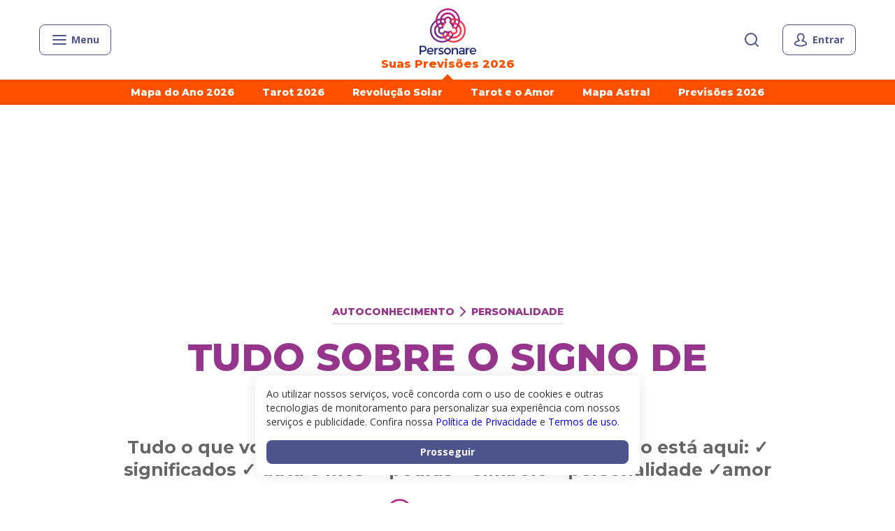

--- FILE ---
content_type: text/html; charset=utf-8
request_url: https://www.personare.com.br/conteudo/tudo-sobre-o-signo-de-aquario-m8153?utm_source=Parceiro&utm_medium=IG%20Portal&utm_campaign=Links%20Dentro%20Do%20Artigo&ref=ig-portal
body_size: 40178
content:
<!DOCTYPE html><html lang="pt-BR"><head><meta charSet="utf-8" data-next-head=""/><meta name="viewport" content="width=device-width" data-next-head=""/><title data-next-head="">Tudo sobre o Signo de Aquário | Personare</title><meta name="description" content="Tudo o que você precisa saber sobre o signo de Aquário está aqui: ✓ significados ✓ data e mês ✓ pedras ✓símbolo ✓personalidade ✓amor" data-next-head=""/><meta name="robots" content="index, follow, max-snippet:-1, max-image-preview:large, max-video-preview:-1" data-next-head=""/><link rel="canonical" href="https://www.personare.com.br/conteudo/tudo-sobre-o-signo-de-aquario-m8153" data-next-head=""/><meta property="og:locale" content="pt_BR" data-next-head=""/><meta property="og:type" content="article" data-next-head=""/><meta property="og:title" content="Tudo sobre o Signo de Aquário | Personare" data-next-head=""/><meta property="og:description" content="Tudo o que você precisa saber sobre o signo de Aquário está aqui: ✓ significados ✓ data e mês ✓ pedras ✓símbolo ✓personalidade ✓amor" data-next-head=""/><meta property="og:url" content="https://www.personare.com.br/conteudo/tudo-sobre-o-signo-de-aquario-m8153" data-next-head=""/><meta property="og:site_name" content="Personare" data-next-head=""/><meta property="article:publisher" content="https://www.facebook.com/PersonareOficial/" data-next-head=""/><meta property="article:published_time" content="2020-01-19T12:00:48+00:00" data-next-head=""/><meta property="article:modified_time" content="2024-10-30T14:00:03+00:00" data-next-head=""/><meta property="og:image" content="https://d168rbuicf8uyi.cloudfront.net/wp-content/uploads/2018/11/01184745/aquario-20191.png" data-next-head=""/><meta property="og:image:width" content="595" data-next-head=""/><meta property="og:image:height" content="432" data-next-head=""/><meta property="og:image:type" content="image/png" data-next-head=""/><meta name="author" content="Personare" data-next-head=""/><meta name="twitter:card" content="summary_large_image" data-next-head=""/><meta name="twitter:creator" content="@Personare" data-next-head=""/><meta name="twitter:site" content="@Personare" data-next-head=""/><meta name="twitter:label1" content="Escrito por" data-next-head=""/><meta name="twitter:data1" content="Personare" data-next-head=""/><meta name="twitter:label2" content="Est. tempo de leitura" data-next-head=""/><meta name="twitter:data2" content="13 minutos" data-next-head=""/><meta class="swiftype" name="post_type" data-type="string" content="post"/><meta class="swiftype" name="posted_at" data-type="date" content="2020-01-19T12:00:48"/><meta class="swiftype" name="thumbnail" data-type="string" content="https://d168rbuicf8uyi.cloudfront.net/wp-content/uploads/2018/11/01184745/aquario-20191-300x218.png"/><meta class="swiftype" name="description" data-type="string" content="Tudo o que você precisa saber sobre o signo de Aquário está aqui: ✓ significados ✓ data e mês ✓ pedras ✓símbolo ✓personalidade ✓amor"/><meta class="swiftype" name="votes" data-type="integer" content="4900"/><meta class="swiftype" name="author" data-type="string" content="Personare"/><meta class="swiftype" name="author" data-type="string" content="equipe-personare"/><meta class="swiftype" name="author_json" data-type="text" content="{&quot;name&quot;:&quot;Personare&quot;,&quot;image&quot;:&quot;https://d168rbuicf8uyi.cloudfront.net/wp-content/uploads/2019/05/24183152/equipe-personare-150x150.jpg&quot;,&quot;slug&quot;:&quot;equipe-personare&quot;}"/><meta class="swiftype" name="channels" data-type="enum" content="Autoconhecimento"/><meta class="swiftype" name="channels" data-type="enum" content="Personalidade"/><meta class="swiftype" name="channels_json" data-type="text" content="{&quot;title&quot;:&quot;Autoconhecimento&quot;,&quot;slug&quot;:&quot;autoconhecimento&quot;,&quot;id&quot;:75,&quot;parent&quot;:{&quot;title&quot;:&quot;Personalidade&quot;,&quot;slug&quot;:&quot;personalidade&quot;,&quot;id&quot;:76,&quot;parent&quot;:75,&quot;link&quot;:&quot;https://www.personare.com.br/personalidade&quot;},&quot;link&quot;:&quot;https://www.personare.com.br/autoconhecimento&quot;,&quot;theme&quot;:&quot;self-knowledge&quot;}"/><meta class="swiftype" name="studies" data-type="enum" content="Astrologia"/><link rel="icon" type="image/png" href="https://dkw5ssdvaqf8l.cloudfront.net/static/favicons/favicon-16x16.png" sizes="16x16"/><link rel="icon" type="image/png" href="https://dkw5ssdvaqf8l.cloudfront.net/static/favicons/favicon-32x32.png" sizes="32x32"/><link rel="icon" type="image/png" href="https://dkw5ssdvaqf8l.cloudfront.net/static/favicons/android-chrome-192x192.png" sizes="192x192"/><link rel="icon" type="image/png" href="https://dkw5ssdvaqf8l.cloudfront.net/static/favicons/android-chrome-256x256.png" sizes="256x256"/><link rel="apple-touch-icon" href="https://dkw5ssdvaqf8l.cloudfront.net/static/favicons/apple-touch-icon.png"/><script type="text/javascript" data-next-head="">
              function inIframe() {
                try {
                  return window.self !== window.top;
                } catch (e) {
                  return true;
                }
              }
            </script><script type="text/javascript" data-next-head="">var _gaq = _gaq || [];</script><script type="application/ld+json" class="yoast-schema-graph" data-next-head="">{"@context":"https://schema.org","@graph":[{"@type":"Article","@id":"https://www.personare.com.br/conteudo/tudo-sobre-o-signo-de-aquario-m8153#article","isPartOf":{"@id":"https://www.personare.com.br/conteudo/tudo-sobre-o-signo-de-aquario-m8153"},"author":{"name":"Personare","@id":"https://www.personare.com.br/#/schema/person/c3789903452c9551097a8b776c59d8a2"},"headline":"Tudo sobre o Signo de Aquário","datePublished":"2020-01-19T12:00:48+00:00","dateModified":"2024-10-30T14:00:03+00:00","mainEntityOfPage":{"@id":"https://www.personare.com.br/conteudo/tudo-sobre-o-signo-de-aquario-m8153"},"wordCount":2602,"publisher":{"@id":"https://www.personare.com.br/#organization"},"image":{"@id":"https://www.personare.com.br/conteudo/tudo-sobre-o-signo-de-aquario-m8153#primaryimage"},"thumbnailUrl":"https://d168rbuicf8uyi.cloudfront.net/wp-content/uploads/2018/11/01184745/aquario-20191.png","keywords":["aquário","signo de aquário","tudo sobre aquário"],"inLanguage":"pt-BR","copyrightYear":"2020","copyrightHolder":{"@id":"https://admin-cms.personare.com.br/#organization"}},{"@type":"WebPage","@id":"https://www.personare.com.br/conteudo/tudo-sobre-o-signo-de-aquario-m8153","url":"https://www.personare.com.br/conteudo/tudo-sobre-o-signo-de-aquario-m8153","name":"Tudo sobre o Signo de Aquário | Personare","isPartOf":{"@id":"https://www.personare.com.br/#website"},"primaryImageOfPage":{"@id":"https://www.personare.com.br/conteudo/tudo-sobre-o-signo-de-aquario-m8153#primaryimage"},"image":{"@id":"https://www.personare.com.br/conteudo/tudo-sobre-o-signo-de-aquario-m8153#primaryimage"},"thumbnailUrl":"https://d168rbuicf8uyi.cloudfront.net/wp-content/uploads/2018/11/01184745/aquario-20191.png","datePublished":"2020-01-19T12:00:48+00:00","dateModified":"2024-10-30T14:00:03+00:00","description":"Tudo o que você precisa saber sobre o signo de Aquário está aqui: ✓ significados ✓ data e mês ✓ pedras ✓símbolo ✓personalidade ✓amor","breadcrumb":{"@id":"https://www.personare.com.br/conteudo/tudo-sobre-o-signo-de-aquario-m8153#breadcrumb"},"inLanguage":"pt-BR","potentialAction":[{"@type":"ReadAction","target":["https://www.personare.com.br/conteudo/tudo-sobre-o-signo-de-aquario-m8153"]}]},{"@type":"ImageObject","inLanguage":"pt-BR","@id":"https://www.personare.com.br/conteudo/tudo-sobre-o-signo-de-aquario-m8153#primaryimage","url":"https://d168rbuicf8uyi.cloudfront.net/wp-content/uploads/2018/11/01184745/aquario-20191.png","contentUrl":"https://d168rbuicf8uyi.cloudfront.net/wp-content/uploads/2018/11/01184745/aquario-20191.png","width":595,"height":432,"caption":"características de aquário"},{"@type":"BreadcrumbList","@id":"https://www.personare.com.br/conteudo/tudo-sobre-o-signo-de-aquario-m8153#breadcrumb","itemListElement":[{"@type":"ListItem","position":1,"name":"Início","item":"https://www.personare.com.br/"},{"@type":"ListItem","position":2,"name":"Tudo sobre o Signo de Aquário"}]},{"@type":"WebSite","@id":"https://www.personare.com.br/#website","url":"https://www.personare.com.br/","name":"Personare","description":"","publisher":{"@id":"https://www.personare.com.br/#organization"},"potentialAction":[{"@type":"SearchAction","target":{"@type":"EntryPoint","urlTemplate":"https://www.personare.com.br/busca?s={search_term_string}"},"query-input":"required name=search_term_string"}],"inLanguage":"pt-BR"},{"@type":"Organization","@id":"https://www.personare.com.br/#organization","name":"Personare","url":"https://www.personare.com.br/","logo":{"@type":"ImageObject","inLanguage":"pt-BR","@id":"https://www.personare.com.br/#/schema/logo/image/","url":"https://d168rbuicf8uyi.cloudfront.net/wp-content/uploads/2018/08/29145112/logo-512x512.png","contentUrl":"https://d168rbuicf8uyi.cloudfront.net/wp-content/uploads/2018/08/29145112/logo-512x512.png","width":512,"height":512,"caption":"Personare"},"image":{"@id":"https://www.personare.com.br/#/schema/logo/image/"},"sameAs":["https://www.facebook.com/PersonareOficial/","https://x.com/Personare","https://www.instagram.com/personareoficial","https://www.linkedin.com/company/personare-com-br/","https://br.pinterest.com/personareoficial/","https://www.youtube.com/channel/UCErYQ7d9xB2C_6xxXHfyUDQ"]},{"@type":"Person","@id":"https://www.personare.com.br/#/schema/person/c3789903452c9551097a8b776c59d8a2","name":"Personare","image":{"@type":"ImageObject","inLanguage":"pt-BR","@id":"https://www.personare.com.br/#/schema/person/image/","url":"https://d168rbuicf8uyi.cloudfront.net/wp-content/uploads/2019/05/24183152/equipe-personare-150x150.jpg","contentUrl":"https://d168rbuicf8uyi.cloudfront.net/wp-content/uploads/2019/05/24183152/equipe-personare-150x150.jpg","caption":"Personare"},"description":"Compartilhamos aqui conteúdos apurados junto aos nossos mais de 100 especialistas em diferentes áreas holísticas, como Astrologia, Tarot, Numerologia e Terapias.","sameAs":["http://personare.com.br","https://www.instagram.com/personareoficial/","linkedin.com/company/personare-com-br","https://br.pinterest.com/personareoficial/","https://www.youtube.com/c/PersonareVideo"],"url":"https://www.personare.com.br/autor/equipe-personare"}]}</script><link href="https://fonts.googleapis.com/css2?family=Open+Sans:wght@300;400;700;800&amp;display=swap" rel="stylesheet"/><link href="https://fonts.googleapis.com/css2?family=Montserrat:wght@500;700;800&amp;display=swap" rel="stylesheet"/><noscript data-n-css=""></noscript><script defer="" noModule="" src="https://articles-next-app.production.sst.personare.com.br/_next/static/chunks/polyfills-42372ed130431b0a.js"></script><script src="https://articles-next-app.production.sst.personare.com.br/_next/static/chunks/webpack-b60e92ba56031b77.js" defer=""></script><script src="https://articles-next-app.production.sst.personare.com.br/_next/static/chunks/framework-035c686a7bc44f15.js" defer=""></script><script src="https://articles-next-app.production.sst.personare.com.br/_next/static/chunks/main-5b14053744be4b01.js" defer=""></script><script src="https://articles-next-app.production.sst.personare.com.br/_next/static/chunks/pages/_app-1ff0eda5431994f6.js" defer=""></script><script src="https://articles-next-app.production.sst.personare.com.br/_next/static/chunks/9539-f43d0d04bab56921.js" defer=""></script><script src="https://articles-next-app.production.sst.personare.com.br/_next/static/chunks/5355-843e5058c15da7b6.js" defer=""></script><script src="https://articles-next-app.production.sst.personare.com.br/_next/static/chunks/7255-365f09bea2fd8601.js" defer=""></script><script src="https://articles-next-app.production.sst.personare.com.br/_next/static/chunks/1079-a7ffaafc3c6eea1a.js" defer=""></script><script src="https://articles-next-app.production.sst.personare.com.br/_next/static/chunks/6041-58210482b2387734.js" defer=""></script><script src="https://articles-next-app.production.sst.personare.com.br/_next/static/chunks/pages/conteudo/%5BarticleSlug%5D-ca1c33dbe0959ab9.js" defer=""></script><script src="https://articles-next-app.production.sst.personare.com.br/_next/static/articles-next-app-57a0599f-4f57-4923-b14e-61519e30ec94/_buildManifest.js" defer=""></script><script src="https://articles-next-app.production.sst.personare.com.br/_next/static/articles-next-app-57a0599f-4f57-4923-b14e-61519e30ec94/_ssgManifest.js" defer=""></script><style data-styled="" data-styled-version="5.3.5">.bkcZoP{text-align:center;}/*!sc*/
data-styled.g4[id="sc-hKMtZM"]{content:"bkcZoP,"}/*!sc*/
.ekDBgX{--border-size:0px;width:auto;display:-webkit-inline-box;display:-webkit-inline-flex;display:-ms-inline-flexbox;display:inline-flex;-webkit-align-items:center;-webkit-box-align:center;-ms-flex-align:center;align-items:center;-webkit-box-pack:center;-webkit-justify-content:center;-ms-flex-pack:center;justify-content:center;position:relative;cursor:pointer;border:none;padding:0;font-family:var(--font-secondary),sans-serif;-webkit-text-decoration:none;text-decoration:none;-webkit-appearance:none;-moz-appearance:none;appearance:none;border-radius:8px;border-bottom-width:var(--border-size);border-bottom-style:solid;min-height:44px;padding:8px 16px;font-size:16px;line-height:20px;font-weight:700;border:1px solid #4d538c;background-color:transparent;color:#4d538c;}/*!sc*/
.ekDBgX > *:not(:last-child){margin-right:8px;}/*!sc*/
.ekDBgX:focus{outline:none;-webkit-text-decoration:none;text-decoration:none;}/*!sc*/
.ekDBgX:hover,.ekDBgX:focus{color:#4d538c;}/*!sc*/
data-styled.g5[id="sc-eCYdqJ"]{content:"ekDBgX,"}/*!sc*/
.dELdty{display:inline-block;vertical-align:middle;overflow:hidden;}/*!sc*/
data-styled.g10[id="StyledIconBase-sc-ea9ulj-0"]{content:"dELdty,"}/*!sc*/
.cKSVKP{margin-left:auto;margin-right:auto;max-width:1200px;padding-left:16px;padding-right:16px;}/*!sc*/
@media (min-width:321px) and (max-width:768px){.cKSVKP{padding-left:24px;padding-right:24px;}}/*!sc*/
data-styled.g28[id="sc-fLlhyt"]{content:"cKSVKP,"}/*!sc*/
.jOzRej{display:none;}/*!sc*/
@media (min-width:992px){.jOzRej{display:block;}}/*!sc*/
.keOHyh{display:none;}/*!sc*/
@media (max-width:992px){.keOHyh{display:block;}}/*!sc*/
data-styled.g39[id="sc-jIZahH"]{content:"jOzRej,keOHyh,"}/*!sc*/
.cEwNbA{display:block;position:relative;overflow-x:scroll;-webkit-overflow-scrolling:touch;-webkit-scrollbar-width:none;-moz-scrollbar-width:none;-ms-scrollbar-width:none;scrollbar-width:none;-webkit-scroll-behavior:smooth;-moz-scroll-behavior:smooth;-ms-scroll-behavior:smooth;scroll-behavior:smooth;}/*!sc*/
.cEwNbA::-webkit-scrollbar{display:none;}/*!sc*/
data-styled.g86[id="sc-fvNpTx"]{content:"cEwNbA,"}/*!sc*/
.fLdICi{display:-webkit-inline-box;display:-webkit-inline-flex;display:-ms-inline-flexbox;display:inline-flex;white-space:nowrap;}/*!sc*/
.fLdICi > *:not(:last-child){margin-right:32px;}/*!sc*/
@media (min-width:768px){.fLdICi > *:not(:last-child){margin-right:40px;}}/*!sc*/
.fLdICi > *{white-space:pre-wrap;}/*!sc*/
@media (max-width:768px){.fLdICi{padding:0 24px;}}/*!sc*/
data-styled.g87[id="sc-fctJkW"]{content:"fLdICi,"}/*!sc*/
html{box-sizing:border-box;-webkit-scroll-behavior:smooth;-moz-scroll-behavior:smooth;-ms-scroll-behavior:smooth;scroll-behavior:smooth;}/*!sc*/
*,*:before,*:after{box-sizing:inherit;}/*!sc*/
body{font-family:var(--font-secondary),sans-serif;font-size:14px;margin:0;color:#333333;}/*!sc*/
button{background:transparent;padding:0;border:none;-webkit-appearance:none;-moz-appearance:none;appearance:none;}/*!sc*/
button,input,select,textarea,figure{font-family:inherit;font-size:inherit;line-height:inherit;margin:0;}/*!sc*/
input[type='number']::-webkit-inner-spin-button,input[type='number']::-webkit-outer-spin-button{-webkit-appearance:none;margin:0;}/*!sc*/
input[type='number']{-moz-appearance:textfield;}/*!sc*/
select{background-color:transparent;}/*!sc*/
h1,h2,h3,h4,h5,h6{margin:0;padding:0;}/*!sc*/
p{margin:0;padding:0;}/*!sc*/
a{-webkit-text-decoration:none;text-decoration:none;color:#4c57ba;}/*!sc*/
ol,ul,li{list-style:none;padding:0;margin:0;}/*!sc*/
data-styled.g105[id="sc-global-fWELHO1"]{content:"sc-global-fWELHO1,"}/*!sc*/
body{overflow-x:hidden;--font-primary:Montserrat;--font-secondary:'Open Sans';}/*!sc*/
data-styled.g106[id="sc-global-jQEOMj1"]{content:"sc-global-jQEOMj1,"}/*!sc*/
.glorcc{display:-webkit-box;display:-webkit-flex;display:-ms-flexbox;display:flex;}/*!sc*/
.cTIuZU{display:-webkit-box;display:-webkit-flex;display:-ms-flexbox;display:flex;}/*!sc*/
.cTIuZU path{fill:#9D9FB6;}/*!sc*/
.iDJKFo{display:-webkit-box;display:-webkit-flex;display:-ms-flexbox;display:flex;}/*!sc*/
.iDJKFo path{fill:#fff;}/*!sc*/
data-styled.g138[id="sc-kjEcyX"]{content:"glorcc,cTIuZU,iDJKFo,"}/*!sc*/
.iIGkgR{position:relative;height:44px;width:24px;-webkit-transition:0.5s ease-in-out;transition:0.5s ease-in-out;}/*!sc*/
.jFIuma{position:relative;height:44px;width:24px;-webkit-transition:0.5s ease-in-out;transition:0.5s ease-in-out;width:100%;}/*!sc*/
data-styled.g166[id="sc-hKpBwk"]{content:"iIGkgR,jFIuma,"}/*!sc*/
.itNcOw{position:absolute;top:0;right:0;opacity:0;visibility:hidden;font-family:var(--font-secondary),sans-serif;font-size:14px;line-height:24px;width:24px;height:44px !important;-webkit-appearance:none;-moz-appearance:none;appearance:none;outline:none;border:none;background:#ffffff;border-radius:8px;padding:10px 0 10px 16px;-webkit-transition:0.4s ease-in-out;transition:0.4s ease-in-out;color:#333333;}/*!sc*/
.itNcOw::-webkit-input-placeholder{color:#909090;}/*!sc*/
.itNcOw::-moz-placeholder{color:#909090;}/*!sc*/
.itNcOw:-ms-input-placeholder{color:#909090;}/*!sc*/
.itNcOw::placeholder{color:#909090;}/*!sc*/
.dfmFzp{position:absolute;top:0;right:0;opacity:0;visibility:hidden;font-family:var(--font-secondary),sans-serif;font-size:14px;line-height:24px;width:24px;height:44px !important;-webkit-appearance:none;-moz-appearance:none;appearance:none;outline:none;border:none;background:#ffffff;border-radius:8px;padding:10px 0 10px 16px;-webkit-transition:0.4s ease-in-out;transition:0.4s ease-in-out;color:#333333;opacity:1;visibility:visible;width:100%;padding-right:56px;}/*!sc*/
.dfmFzp::-webkit-input-placeholder{color:#909090;}/*!sc*/
.dfmFzp::-moz-placeholder{color:#909090;}/*!sc*/
.dfmFzp:-ms-input-placeholder{color:#909090;}/*!sc*/
.dfmFzp::placeholder{color:#909090;}/*!sc*/
data-styled.g167[id="sc-ewDcJz"]{content:"itNcOw,dfmFzp,"}/*!sc*/
.eFCsDX{-webkit-appearance:none;-moz-appearance:none;appearance:none;border:none;position:absolute;display:-webkit-box;display:-webkit-flex;display:-ms-flexbox;display:flex;right:0;top:50%;-webkit-transform:translateY(-50%);-ms-transform:translateY(-50%);transform:translateY(-50%);color:#4d538c;}/*!sc*/
.eFCsDX:focus,.eFCsDX:hover{cursor:pointer;outline:none;opacity:0.8;}/*!sc*/
.eFCsDX:focus + div,.eFCsDX:hover + div{opacity:1;visibility:visible;}/*!sc*/
.fvEPwF{-webkit-appearance:none;-moz-appearance:none;appearance:none;border:none;position:absolute;display:-webkit-box;display:-webkit-flex;display:-ms-flexbox;display:flex;right:0;top:50%;-webkit-transform:translateY(-50%);-ms-transform:translateY(-50%);transform:translateY(-50%);color:#4d538c;right:16px;}/*!sc*/
.fvEPwF:focus,.fvEPwF:hover{cursor:pointer;outline:none;opacity:0.8;}/*!sc*/
data-styled.g168[id="sc-ehMyHa"]{content:"eFCsDX,fvEPwF,"}/*!sc*/
.gvMNoF{opacity:0;visibility:hidden;position:absolute;top:100%;left:50%;-webkit-transform:translate(-50%,8px);-ms-transform:translate(-50%,8px);transform:translate(-50%,8px);padding:8px 16px;background-color:#3b406c;color:#fff;border-radius:6px;font-size:14px;line-height:19px;-webkit-transition:0.3s;transition:0.3s;}/*!sc*/
.gvMNoF::before{display:block;width:14px;height:14px;position:absolute;top:-7px;left:50%;-webkit-transform:translateX(-50%) rotate(-45deg);-ms-transform:translateX(-50%) rotate(-45deg);transform:translateX(-50%) rotate(-45deg);content:'';background-color:#3b406c;}/*!sc*/
data-styled.g169[id="sc-djvmMF"]{content:"gvMNoF,"}/*!sc*/
.eBDACN{position:relative;overflow:hidden;display:-webkit-box;display:-webkit-flex;display:-ms-flexbox;display:flex;-webkit-align-items:center;-webkit-box-align:center;-ms-flex-align:center;align-items:center;-webkit-box-pack:center;-webkit-justify-content:center;-ms-flex-pack:center;justify-content:center;width:100%;height:40px;border-radius:8px;background:#151731;cursor:pointer;margin-top:8px;}/*!sc*/
data-styled.g174[id="sc-bGWzfD"]{content:"eBDACN,"}/*!sc*/
.gMzJln{display:-webkit-box;display:-webkit-flex;display:-ms-flexbox;display:flex;-webkit-align-items:center;-webkit-box-align:center;-ms-flex-align:center;align-items:center;-webkit-box-pack:center;-webkit-justify-content:center;-ms-flex-pack:center;justify-content:center;position:relative;z-index:2;}/*!sc*/
.gMzJln > *:not(:last-child){margin-right:8px;}/*!sc*/
data-styled.g175[id="sc-fytwQQ"]{content:"gMzJln,"}/*!sc*/
.cgyWKN{position:absolute;top:-17px;right:auto;bottom:auto;left:7px;display:block;width:44px;height:44px;background:#9C04CE;border-radius:50%;-webkit-filter:blur(30px);filter:blur(30px);opacity:1;z-index:1;pointer-events:none;-webkit-user-select:none;-moz-user-select:none;-ms-user-select:none;user-select:none;}/*!sc*/
.jxrxbo{position:absolute;top:auto;right:auto;bottom:auto;left:-8px;display:block;width:44px;height:44px;background:#FF001B;border-radius:50%;-webkit-filter:blur(30px);filter:blur(30px);opacity:1;z-index:1;pointer-events:none;-webkit-user-select:none;-moz-user-select:none;-ms-user-select:none;user-select:none;}/*!sc*/
.jBupzI{position:absolute;top:21px;right:auto;bottom:auto;left:16px;display:block;width:49px;height:49px;background:#DC00B4;border-radius:50%;-webkit-filter:blur(30px);filter:blur(30px);opacity:1;z-index:1;pointer-events:none;-webkit-user-select:none;-moz-user-select:none;-ms-user-select:none;user-select:none;}/*!sc*/
data-styled.g176[id="sc-gDeeJ"]{content:"cgyWKN,jxrxbo,jBupzI,"}/*!sc*/
.deYixi{font:500 14px/20px var(--font-primary);color:#ffffff;}/*!sc*/
.deYixi > strong{font-weight:700;}/*!sc*/
data-styled.g177[id="sc-cjbZfG"]{content:"deYixi,"}/*!sc*/
.bLHEpM{-webkit-flex:1;-ms-flex:1;flex:1;display:inline-block;font-size:16px;line-height:24px;font-family:inherit;color:#fff;-webkit-text-decoration:none;text-decoration:none;}/*!sc*/
.flfxqa{-webkit-flex:1;-ms-flex:1;flex:1;display:inline-block;font-size:14px;line-height:17px;font-family:inherit;color:#fff;-webkit-text-decoration:none;text-decoration:none;}/*!sc*/
data-styled.g178[id="sc-igHpSv"]{content:"bLHEpM,flfxqa,"}/*!sc*/
.iKOwLR{border-bottom:1px solid rgba(255,255,255,0.2);padding-bottom:24px;}/*!sc*/
data-styled.g179[id="sc-IIEeM"]{content:"iKOwLR,"}/*!sc*/
.hxLSfh{font-size:25px;line-height:30px;color:#fff;font-weight:700;margin:16px 0px;}/*!sc*/
data-styled.g180[id="sc-gGnURB"]{content:"hxLSfh,"}/*!sc*/
.DSKbs{display:grid;gap:8px 0;grid-template-columns:1fr 1fr;}/*!sc*/
data-styled.g181[id="sc-iuStju"]{content:"DSKbs,"}/*!sc*/
.fEuTMU{padding-top:24px;}/*!sc*/
data-styled.g182[id="sc-ddcaxn"]{content:"fEuTMU,"}/*!sc*/
.ixNdtj{display:-webkit-box;display:-webkit-flex;display:-ms-flexbox;display:flex;margin-bottom:32px;}/*!sc*/
.ixNdtj svg{stroke-width:2px;}/*!sc*/
data-styled.g183[id="sc-egNfGp"]{content:"ixNdtj,"}/*!sc*/
.iCfcFm{-webkit-flex:1;-ms-flex:1;flex:1;display:grid;row-gap:16px;justify-items:start;-webkit-align-items:start;-webkit-box-align:start;-ms-flex-align:start;align-items:start;min-width:128px;}/*!sc*/
.iCfcFm:last-child{min-width:auto;}/*!sc*/
data-styled.g184[id="sc-hFrEEg"]{content:"iCfcFm,"}/*!sc*/
.fwmayK{display:-webkit-box;display:-webkit-flex;display:-ms-flexbox;display:flex;-webkit-align-items:center;-webkit-box-align:center;-ms-flex-align:center;align-items:center;font-size:18px;line-height:22px;-webkit-text-decoration:none;text-decoration:none;font-weight:700;color:#fff;}/*!sc*/
.fwmayK > svg{margin-right:8px;stroke-width:2px;}/*!sc*/
data-styled.g185[id="sc-itUGML"]{content:"fwmayK,"}/*!sc*/
.gJGGAX{display:-webkit-box;display:-webkit-flex;display:-ms-flexbox;display:flex;-webkit-box-pack:justify;-webkit-justify-content:space-between;-ms-flex-pack:justify;justify-content:space-between;}/*!sc*/
data-styled.g186[id="sc-DdwlG"]{content:"gJGGAX,"}/*!sc*/
.ftVCvE{display:grid;grid-template-columns:repeat(4,1fr);grid-gap:24px;}/*!sc*/
data-styled.g187[id="sc-dwVMhp"]{content:"ftVCvE,"}/*!sc*/
.kkUrhG{-webkit-text-decoration:none;text-decoration:none;color:#fff;}/*!sc*/
.kkUrhG svg{stroke-width:2px;}/*!sc*/
data-styled.g188[id="sc-gVAlfg"]{content:"kkUrhG,"}/*!sc*/
.kayAmC{display:inline-block;width:34px;height:32px;}/*!sc*/
.kayAmC > a{display:block;stroke-width:2px;}/*!sc*/
data-styled.g189[id="sc-hKdnnL"]{content:"kayAmC,"}/*!sc*/
.dYPilt{padding:0 24px;margin:0;font-size:18px;}/*!sc*/
@media (min-width:768px){.dYPilt{padding:0 32px;}}/*!sc*/
data-styled.g190[id="sc-liHMlC"]{content:"dYPilt,"}/*!sc*/
.bPhnit{color:#fff;border:0;cursor:pointer;display:-webkit-box;display:-webkit-flex;display:-ms-flexbox;display:flex;-webkit-align-items:center;-webkit-box-align:center;-ms-flex-align:center;align-items:center;-webkit-box-pack:justify;-webkit-justify-content:space-between;-ms-flex-pack:justify;justify-content:space-between;padding:16px 8px 16px 0;width:100%;font-family:var(--font-primary);font-weight:bold;font-size:25px;line-height:30px;border-bottom:1px solid rgba(255,255,255,0.2);}/*!sc*/
.bPhnit:focus{outline:none;}/*!sc*/
.bPhnit[aria-expanded='true'] svg{-webkit-transform:rotate(180deg);-ms-transform:rotate(180deg);transform:rotate(180deg);}/*!sc*/
data-styled.g191[id="sc-cuqtlR"]{content:"bPhnit,"}/*!sc*/
.eZlFFd{stroke-width:2px;}/*!sc*/
data-styled.g192[id="sc-fSUSjI"]{content:"eZlFFd,"}/*!sc*/
.hOLqYz{font-size:18px;padding:32px 24px;background-color:#2d3051;font-family:var(--font-primary),sans-serif;font-weight:500;}/*!sc*/
.hOLqYz a{display:block;color:#fff;-webkit-text-decoration:none;text-decoration:none;font-size:18px;line-height:22px;margin-bottom:16px;}/*!sc*/
.hOLqYz a small{display:block;font-size:14px;line-height:17px;}/*!sc*/
.hOLqYz a:last-child{margin-bottom:0;}/*!sc*/
@media (min-width:768px){.hOLqYz{padding:32px;}}/*!sc*/
data-styled.g193[id="sc-bTmccw"]{content:"hOLqYz,"}/*!sc*/
.Ihmgq{display:-webkit-box;display:-webkit-flex;display:-ms-flexbox;display:flex;margin-top:32px;}/*!sc*/
data-styled.g194[id="sc-hQRsPl"]{content:"Ihmgq,"}/*!sc*/
.flJRRl{-webkit-flex-basis:50%;-ms-flex-preferred-size:50%;flex-basis:50%;}/*!sc*/
.flJRRl a{font-size:14px;line-height:17px;}/*!sc*/
.iBcnKs{-webkit-flex-basis:50%;-ms-flex-preferred-size:50%;flex-basis:50%;-webkit-flex-basis:100%;-ms-flex-preferred-size:100%;flex-basis:100%;}/*!sc*/
.iBcnKs a{font-size:14px;line-height:17px;}/*!sc*/
data-styled.g195[id="sc-fThYeS"]{content:"flJRRl,iBcnKs,"}/*!sc*/
.fGyfiu{color:#9da0b6;text-transform:uppercase;font-size:14px;line-height:18px;margin:0 0 16px;}/*!sc*/
data-styled.g196[id="sc-BrFsL"]{content:"fGyfiu,"}/*!sc*/
.jhYlWw{margin:32px -24px 0;overflow-x:scroll;-webkit-overflow-scrolling:touch;-webkit-scrollbar-width:none;-moz-scrollbar-width:none;-ms-scrollbar-width:none;scrollbar-width:none;}/*!sc*/
.jhYlWw::-webkit-scrollbar{display:none;}/*!sc*/
@media (min-width:768px){.jhYlWw{margin-left:-32px;margin-right:-32px;}}/*!sc*/
data-styled.g197[id="sc-bjuIDw"]{content:"jhYlWw,"}/*!sc*/
.jCjiuI{position:relative;display:-webkit-inline-box;display:-webkit-inline-flex;display:-ms-inline-flexbox;display:inline-flex;white-space:nowrap;padding-left:24px;padding-right:24px;cursor:-webkit-grab;cursor:-moz-grab;cursor:grab;}/*!sc*/
.jCjiuI > *{white-space:pre-wrap;}/*!sc*/
.jCjiuI .sc-fjqEFS{display:-webkit-box;display:-webkit-flex;display:-ms-flexbox;display:flex;margin-bottom:0;}/*!sc*/
@media (min-width:768px){.jCjiuI{padding-left:32px;padding-right:32px;}}/*!sc*/
data-styled.g198[id="sc-hgZZql"]{content:"jCjiuI,"}/*!sc*/
.PUGmN{width:68px;height:72px;-webkit-flex-direction:column;-ms-flex-direction:column;flex-direction:column;-webkit-align-items:center;-webkit-box-align:center;-ms-flex-align:center;align-items:center;-webkit-box-pack:center;-webkit-justify-content:center;-ms-flex-pack:center;justify-content:center;border-radius:8px;background-color:#3b406c;text-align:center;-webkit-user-drag:none;-moz-user-drag:none;-ms-user-drag:none;user-drag:none;-webkit-user-select:none;-moz-user-select:none;-ms-user-select:none;user-select:none;}/*!sc*/
.PUGmN:not(:last-child){margin-right:8px;}/*!sc*/
.PUGmN img{min-height:32px;margin-bottom:5px;}/*!sc*/
.PUGmN span{font-family:var(--font-secondary),sans-serif;font-size:11px;line-height:15px;font-weight:normal;}/*!sc*/
data-styled.g199[id="sc-fjqEFS"]{content:"PUGmN,"}/*!sc*/
.fgXoKD{color:#fff;margin-top:24px;margin-left:-24px;margin-right:-24px;}/*!sc*/
@media (min-width:768px){.fgXoKD{margin-left:-32px;margin-right:-32px;}}/*!sc*/
data-styled.g200[id="sc-lgVVsH"]{content:"fgXoKD,"}/*!sc*/
.iaWLuC{color:#f38b00;}/*!sc*/
data-styled.g201[id="sc-gPpHY"]{content:"iaWLuC,"}/*!sc*/
.mVHNE{background-color:#3b406c;padding:24px;position:fixed;z-index:20;width:100%;height:100%;max-height:100vh;overflow-y:scroll;overflow-x:hidden;-webkit-transition:0.3s ease-in-out;transition:0.3s ease-in-out;left:0;top:0;-webkit-transform:translateX(-100%);-ms-transform:translateX(-100%);transform:translateX(-100%);color:#fff;-ms-overflow-style:none;-webkit-scrollbar-width:none;-moz-scrollbar-width:none;-ms-scrollbar-width:none;scrollbar-width:none;font-family:var(--font-primary),sans-serif;}/*!sc*/
.mVHNE::-webkit-scrollbar{display:none;}/*!sc*/
@media (min-width:768px){.mVHNE{width:392px;padding:32px;}}/*!sc*/
data-styled.g202[id="sc-geuGuN"]{content:"mVHNE,"}/*!sc*/
.fxIpTz{display:-webkit-box;display:-webkit-flex;display:-ms-flexbox;display:flex;margin-bottom:16px;}/*!sc*/
data-styled.g203[id="sc-ckCjom"]{content:"fxIpTz,"}/*!sc*/
.dpzMNw{-webkit-appearance:none;-moz-appearance:none;appearance:none;border:none;cursor:pointer;color:#fff;margin-left:32px;}/*!sc*/
.dpzMNw svg{width:30px;height:30px;}/*!sc*/
data-styled.g204[id="sc-kIZKsT"]{content:"dpzMNw,"}/*!sc*/
.bEFFcI{display:-webkit-box;display:-webkit-flex;display:-ms-flexbox;display:flex;height:44px;-webkit-box-pack:end;-webkit-justify-content:flex-end;-ms-flex-pack:end;justify-content:flex-end;-webkit-align-items:center;-webkit-box-align:center;-ms-flex-align:center;align-items:center;}/*!sc*/
data-styled.g205[id="sc-chKnlQ"]{content:"bEFFcI,"}/*!sc*/
.bUjnSn{stroke-width:2px;}/*!sc*/
data-styled.g206[id="sc-kGhOqx"]{content:"bUjnSn,"}/*!sc*/
.iRRnVA{opacity:0;visibility:hidden;position:fixed;top:0;left:0;z-index:20;width:100vw;height:100vh;background-color:rgba(0,0,0,0.5);-webkit-transition:0.3s ease-in-out;transition:0.3s ease-in-out;}/*!sc*/
data-styled.g207[id="sc-bAKPPm"]{content:"iRRnVA,"}/*!sc*/
.eaHgaP{height:82px;position:relative;z-index:20;background-color:white;false;}/*!sc*/
.eaHgaP a:hover,.eaHgaP a:focus{color:inherit;-webkit-text-decoration:inherit;text-decoration:inherit;}/*!sc*/
@media (min-width:768px){.eaHgaP{height:114px;}}/*!sc*/
data-styled.g208[id="sc-jZiqTT"]{content:"eaHgaP,"}/*!sc*/
.hqibhx{display:-webkit-box;display:-webkit-flex;display:-ms-flexbox;display:flex;-webkit-align-items:center;-webkit-box-align:center;-ms-flex-align:center;align-items:center;-webkit-box-pack:justify;-webkit-justify-content:space-between;-ms-flex-pack:justify;justify-content:space-between;height:100%;position:relative;}/*!sc*/
@media (max-width:768px){.hqibhx{padding-left:16px;padding-right:16px;}}/*!sc*/
data-styled.g209[id="sc-bxSTMQ"]{content:"hqibhx,"}/*!sc*/
.jRHMTc svg{width:59px;height:48px;}/*!sc*/
@media (min-width:768px){.jRHMTc svg{width:81px;height:66px;}}/*!sc*/
data-styled.g210[id="psr-logo-header"]{content:"jRHMTc,"}/*!sc*/
.iLrbUx{-webkit-flex:1 0 0;-ms-flex:1 0 0;flex:1 0 0;}/*!sc*/
data-styled.g211[id="sc-jWquRx"]{content:"iLrbUx,"}/*!sc*/
.qdetB{display:-webkit-box;display:-webkit-flex;display:-ms-flexbox;display:flex;-webkit-flex-direction:column;-ms-flex-direction:column;flex-direction:column;-webkit-align-items:center;-webkit-box-align:center;-ms-flex-align:center;align-items:center;-webkit-box-pack:end;-webkit-justify-content:flex-end;-ms-flex-pack:end;justify-content:flex-end;height:100%;}/*!sc*/
data-styled.g212[id="sc-dGHKFW"]{content:"qdetB,"}/*!sc*/
.xkYsb{height:auto;text-transform:uppercase;display:-webkit-box;display:-webkit-flex;display:-ms-flexbox;display:flex;-webkit-flex-direction:column;-ms-flex-direction:column;flex-direction:column;-webkit-align-items:center;-webkit-box-align:center;-ms-flex-align:center;align-items:center;padding:0;font-family:var(--font-secondary),sans-serif;font-size:9px;line-height:12px;font-weight:bold;border-radius:8px;cursor:pointer;-webkit-text-decoration:none;text-decoration:none;position:relative;border:none;color:#4d538c;border:none;}/*!sc*/
.xkYsb > img,.xkYsb > svg{margin-bottom:5px;}/*!sc*/
@media (min-width:768px){.xkYsb{height:44px;font-size:14px;line-height:20px;font-weight:600;-webkit-flex-direction:row;-ms-flex-direction:row;flex-direction:row;-webkit-align-items:center;-webkit-box-align:center;-ms-flex-align:center;align-items:center;padding:0 16px;text-transform:none;border:1px solid #4d538c;}.xkYsb:focus{outline:none;}.xkYsb:hover,.xkYsb:focus{-webkit-text-decoration:none;text-decoration:none;}.xkYsb > svg,.xkYsb > img{margin-right:8px;margin-bottom:0;}.xkYsb:hover,.xkYsb:focus{box-shadow:0 0 0 1px #4d538c;}}/*!sc*/
data-styled.g213[id="sc-PJClH"]{content:"xkYsb,"}/*!sc*/
@media (min-width:768px){.YMkan{margin-right:5px;}}/*!sc*/
data-styled.g214[id="sc-jfdOKL"]{content:"YMkan,"}/*!sc*/
.bdJhyZ{stroke-width:2px;width:28px;height:28px;}/*!sc*/
@media (min-width:768px){.bdJhyZ{width:24px;height:24px;}}/*!sc*/
data-styled.g215[id="sc-fmGnzW"]{content:"bdJhyZ,"}/*!sc*/
.jxSkkN{display:-webkit-box;display:-webkit-flex;display:-ms-flexbox;display:flex;-webkit-align-items:center;-webkit-box-align:center;-ms-flex-align:center;align-items:center;-webkit-box-pack:end;-webkit-justify-content:flex-end;-ms-flex-pack:end;justify-content:flex-end;color:#4d538c;}/*!sc*/
.jxSkkN > :first-child{margin-right:32px;}/*!sc*/
@media (max-width:1170px){.jxSkkN > :first-child{display:none;}}/*!sc*/
data-styled.g216[id="sc-jclSIp"]{content:"jxSkkN,"}/*!sc*/
.cqrynP{display:-webkit-box;display:-webkit-flex;display:-ms-flexbox;display:flex;-webkit-box-pack:end;-webkit-justify-content:flex-end;-ms-flex-pack:end;justify-content:flex-end;width:210px;}/*!sc*/
data-styled.g217[id="sc-fjOrxA"]{content:"cqrynP,"}/*!sc*/
.eMsUsA{color:#ff5000;font: 800 12px/18px var(--font-primary), sans-serif;margin:0;padding:0;text-align:center;margin-top:2px;}/*!sc*/
@media (min-width:1170px){.eMsUsA{font:800 16px/20px var(--font-primary),sans-serif;margin-top:4px;}}/*!sc*/
data-styled.g218[id="sc-ivmvlL"]{content:"eMsUsA,"}/*!sc*/
.jSWcFz{width:0;height:0;border-left:6px solid transparent;border-right:6px solid transparent;border-bottom:6px solid #ff5000;margin-top:0;}/*!sc*/
@media (min-width:1170px){.jSWcFz{margin-top:4px;border-width:0 8px 8px 8px;}}/*!sc*/
data-styled.g219[id="sc-eCOUaW"]{content:"jSWcFz,"}/*!sc*/
.cExwUY{background-color:#ff5000;display:-webkit-box;display:-webkit-flex;display:-ms-flexbox;display:flex;-webkit-box-pack:center;-webkit-justify-content:center;-ms-flex-pack:center;justify-content:center;height:36px;padding:8px;width:100%;}/*!sc*/
data-styled.g220[id="sc-isuzjp"]{content:"cExwUY,"}/*!sc*/
.jixMfv{color:#ffffff;cursor:pointer;font: 800 14px/20px var(--font-primary), sans-serif;white-space:nowrap !important;}/*!sc*/
.jixMfv:hover,.jixMfv:focus{color:#fff;}/*!sc*/
data-styled.g221[id="sc-ezWXYA"]{content:"jixMfv,"}/*!sc*/
.gEKZtM{display:grid;}/*!sc*/
@media (min-width:768px){.gEKZtM{grid-template-columns:320px 1fr;grid-gap:16px;}}/*!sc*/
@media (min-width:1170px){.gEKZtM{grid-template-columns:33% 1fr 365px;}}/*!sc*/
data-styled.g222[id="sc-kBjqcv"]{content:"gEKZtM,"}/*!sc*/
.jquzLu{-webkit-text-decoration:none;text-decoration:none;}/*!sc*/
.jquzLu svg{width:160px;height:44px;}/*!sc*/
@media (max-width:768px){.jquzLu{display:none;}}/*!sc*/
@media (min-width:768px) and (max-width:1170px){.jquzLu{grid-column-start:1;grid-column-end:3;}}/*!sc*/
data-styled.g223[id="sc-gILORG"]{content:"jquzLu,"}/*!sc*/
.ftjoWi{height:44px;}/*!sc*/
@media (min-width:768px){.ftjoWi{width:300px;}}/*!sc*/
data-styled.g224[id="sc-eIWpXs"]{content:"ftjoWi,"}/*!sc*/
.bBWqpq{display:-webkit-box;display:-webkit-flex;display:-ms-flexbox;display:flex;-webkit-flex-wrap:wrap;-ms-flex-wrap:wrap;flex-wrap:wrap;}/*!sc*/
@media (max-width:768px){.bBWqpq{margin-top:24px;}.bBWqpq a:first-child{margin-bottom:16px;}.bBWqpq p{width:100%;text-align:center;-webkit-order:2;-ms-flex-order:2;order:2;margin-bottom:24px;}.bBWqpq a:nth-last-child(2){-webkit-order:3;-ms-flex-order:3;order:3;}}/*!sc*/
@media (min-width:768px) and (max-width:1170px){.bBWqpq a:not(:first-child){margin-right:16px;}}/*!sc*/
data-styled.g225[id="sc-fFtkDt"]{content:"bBWqpq,"}/*!sc*/
.bzbqJC{display:-webkit-box;display:-webkit-flex;display:-ms-flexbox;display:flex;-webkit-align-items:center;-webkit-box-align:center;-ms-flex-align:center;align-items:center;height:44px;border:1px solid #fff;border-radius:6px;padding-right:16px;padding-left:16px;color:#fff;font-family:var(--font-secondary),sans-serif;font-weight:600;font-size:14px;line-height:19px;-webkit-text-decoration:none;text-decoration:none;}/*!sc*/
.bzbqJC:hover,.bzbqJC:focus{box-shadow:0 0 0 1px #fff;}/*!sc*/
.bzbqJC svg{margin-right:8px;}/*!sc*/
@media (max-width:768px){.bzbqJC{width:100%;-webkit-box-pack:center;-webkit-justify-content:center;-ms-flex-pack:center;justify-content:center;}}/*!sc*/
@media (min-width:768px){.bzbqJC:first-child{margin-right:16px;}}/*!sc*/
.QBazm{display:-webkit-box;display:-webkit-flex;display:-ms-flexbox;display:flex;-webkit-align-items:center;-webkit-box-align:center;-ms-flex-align:center;align-items:center;height:44px;border:1px solid #fff;border-radius:6px;padding-right:16px;padding-left:16px;color:#fff;font-family:var(--font-secondary),sans-serif;font-weight:600;font-size:14px;line-height:19px;-webkit-text-decoration:none;text-decoration:none;}/*!sc*/
.QBazm:hover,.QBazm:focus{box-shadow:0 0 0 1px #fff;}/*!sc*/
.QBazm svg{margin-right:8px;}/*!sc*/
@media (max-width:768px){.QBazm{width:100%;-webkit-box-pack:center;-webkit-justify-content:center;-ms-flex-pack:center;justify-content:center;}}/*!sc*/
@media (min-width:768px){.QBazm:first-child{margin-right:16px;}}/*!sc*/
@media (min-width:768px){.QBazm{display:none;}}/*!sc*/
data-styled.g226[id="sc-hlqNbq"]{content:"bzbqJC,QBazm,"}/*!sc*/
.sNPmS{font-family:var(--font-secondary),sans-serif;font-style:normal;font-weight:normal;font-size:13px;line-height:18px;margin-top:16px;}/*!sc*/
data-styled.g227[id="sc-ihNHHr"]{content:"sNPmS,"}/*!sc*/
.hdWKtA{display:-webkit-box;display:-webkit-flex;display:-ms-flexbox;display:flex;-webkit-align-items:center;-webkit-box-align:center;-ms-flex-align:center;align-items:center;-webkit-box-pack:center;-webkit-justify-content:center;-ms-flex-pack:center;justify-content:center;height:44px;background-color:#2d3051;}/*!sc*/
data-styled.g228[id="sc-dZeWys"]{content:"hdWKtA,"}/*!sc*/
.czcZKy{font-family:var(--font-secondary),sans-serif;font-weight:normal;font-size:14px;line-height:18px;}/*!sc*/
data-styled.g229[id="sc-eVBRet"]{content:"czcZKy,"}/*!sc*/
.kSEQJE{display:-webkit-box;display:-webkit-flex;display:-ms-flexbox;display:flex;margin-top:32px;font-family:var(--font-primary),sans-serif;font-weight:500;-webkit-flex-direction:column;-ms-flex-direction:column;flex-direction:column;}/*!sc*/
@media (min-width:768px){.kSEQJE{-webkit-flex-direction:row;-ms-flex-direction:row;flex-direction:row;}}/*!sc*/
data-styled.g230[id="sc-gBztCq"]{content:"kSEQJE,"}/*!sc*/
.chgshA{display:-webkit-box;display:-webkit-flex;display:-ms-flexbox;display:flex;-webkit-flex-direction:column;-ms-flex-direction:column;flex-direction:column;-webkit-align-items:center;-webkit-box-align:center;-ms-flex-align:center;align-items:center;margin-bottom:24px;}/*!sc*/
.chgshA > a:not(:last-child){margin-bottom:24px;}/*!sc*/
@media (min-width:768px){.chgshA{-webkit-align-items:flex-start;-webkit-box-align:flex-start;-ms-flex-align:flex-start;align-items:flex-start;margin-bottom:0;-webkit-flex-basis:33%;-ms-flex-preferred-size:33%;flex-basis:33%;}}/*!sc*/
data-styled.g231[id="sc-hxWoir"]{content:"chgshA,"}/*!sc*/
.ffecNg{font:500 16px/20px var(--font-primary);color:#fff;-webkit-text-decoration:none;text-decoration:none;}/*!sc*/
data-styled.g232[id="sc-gfbRpc"]{content:"ffecNg,"}/*!sc*/
@media (min-width:768px){.qEVEf{-webkit-flex-basis:33%;-ms-flex-preferred-size:33%;flex-basis:33%;padding-left:16px;}}/*!sc*/
@media (min-width:1170px){.qEVEf{-webkit-flex-basis:auto;-ms-flex-preferred-size:auto;flex-basis:auto;-webkit-flex:1;-ms-flex:1;flex:1;}}/*!sc*/
data-styled.g233[id="sc-hbyLVd"]{content:"qEVEf,"}/*!sc*/
.bKVSOe{display:block;font-weight:bold;font-size:14px;line-height:18px;color:#9da0b6;text-transform:uppercase;margin-bottom:16px;}/*!sc*/
@media (max-width:768px){.bKVSOe{text-align:center;}}/*!sc*/
data-styled.g234[id="sc-oclUV"]{content:"bKVSOe,"}/*!sc*/
.itfnJv{margin-bottom:24px;display:-webkit-box;display:-webkit-flex;display:-ms-flexbox;display:flex;}/*!sc*/
@media (max-width:768px){.itfnJv{-webkit-box-pack:center;-webkit-justify-content:center;-ms-flex-pack:center;justify-content:center;}}/*!sc*/
data-styled.g235[id="sc-hLaujc"]{content:"itfnJv,"}/*!sc*/
.jqaJZi{-webkit-text-decoration:none;text-decoration:none;color:#fff;}/*!sc*/
.jqaJZi svg{stroke-width:2px;}/*!sc*/
.jqaJZi:not(:last-child){margin-right:24px;}/*!sc*/
data-styled.g236[id="sc-cQwIYT"]{content:"jqaJZi,"}/*!sc*/
.hqveWL img{border-radius:6px;}/*!sc*/
@media (max-width:768px){.hqveWL{text-align:center;}}/*!sc*/
data-styled.g237[id="sc-knuRna"]{content:"hqveWL,"}/*!sc*/
.knZBvf{display:none;}/*!sc*/
@media (min-width:768px){.knZBvf{display:block;-webkit-flex-basis:33%;-ms-flex-preferred-size:33%;flex-basis:33%;}}/*!sc*/
@media (min-width:1170px){.knZBvf{-webkit-flex-basis:360px;-ms-flex-preferred-size:360px;flex-basis:360px;}}/*!sc*/
data-styled.g238[id="sc-kTGBUR"]{content:"knZBvf,"}/*!sc*/
.dcriIF{margin-bottom:32px;}/*!sc*/
data-styled.g239[id="sc-hbjaKc"]{content:"dcriIF,"}/*!sc*/
.gxsrkq{display:-webkit-box;display:-webkit-flex;display:-ms-flexbox;display:flex;-webkit-flex-wrap:wrap;-ms-flex-wrap:wrap;flex-wrap:wrap;}/*!sc*/
@media (min-width:1170px){.gxsrkq{width:280px;}}/*!sc*/
data-styled.g240[id="sc-cgFpzT"]{content:"gxsrkq,"}/*!sc*/
.xKPfo{margin-right:24px;margin-bottom:16px;display:-webkit-box;display:-webkit-flex;display:-ms-flexbox;display:flex;-webkit-align-items:center;-webkit-box-align:center;-ms-flex-align:center;align-items:center;}/*!sc*/
data-styled.g241[id="sc-jDDxOa"]{content:"xKPfo,"}/*!sc*/
.biPpqo{background-color:#3b406c;color:#fff;}/*!sc*/
.biPpqo a:hover,.biPpqo a:focus{color:inherit;-webkit-text-decoration:inherit;text-decoration:inherit;}/*!sc*/
data-styled.g242[id="sc-bKhNmF"]{content:"biPpqo,"}/*!sc*/
.hGoGaj{padding-top:40px;padding-bottom:32px;}/*!sc*/
@media (min-width:768px){.hGoGaj{padding-top:56px;padding-bottom:64px;}}/*!sc*/
data-styled.g243[id="sc-jhfVAM"]{content:"hGoGaj,"}/*!sc*/
.ETEEY{font: 18px/28px var(--font-secondary), sans-serif;}/*!sc*/
.ETEEY h1,.ETEEY h2,.ETEEY h3,.ETEEY h4,.ETEEY h5,.ETEEY h6{color:#95358c;clear:both;font-family:var(--font-primary),sans-serif;font-weight:800;margin-bottom:32px;}/*!sc*/
.ETEEY h2{font-size:21px;line-height:26px;}/*!sc*/
.ETEEY h3{font-size:18px;line-height:24px;}/*!sc*/
.ETEEY h4{font-size:16px;line-height:18px;}/*!sc*/
.ETEEY h5{font-size:14px;line-height:18px;}/*!sc*/
@media (min-width:768px){.ETEEY h2{font-size:34px;line-height:40px;}.ETEEY h3{font-size:25px;line-height:32px;}.ETEEY h4{font-size:21px;line-height:24px;}.ETEEY h5{font-size:16px;line-height:20px;}}/*!sc*/
.ETEEY table{border:0;font-size:16px;border-collapse:collapse;border-spacing:0;margin-bottom:24px;}/*!sc*/
.ETEEY table *{border:0;}/*!sc*/
.ETEEY table tr{border-top:2px solid #f7f7f7;}/*!sc*/
.ETEEY table tr:last-child td{padding-bottom:0;}/*!sc*/
.ETEEY table td,.ETEEY table th{padding:10px;text-align:left;}/*!sc*/
.ETEEY table thead{font-weight:bold;}/*!sc*/
.ETEEY ul,.ETEEY ol{padding:0;list-style:none;margin:32px 0;}/*!sc*/
.ETEEY ul:last-child,.ETEEY ol:last-child{margin-bottom:0;}/*!sc*/
.ETEEY ul li,.ETEEY ol li{position:relative;padding-left:24px;margin-bottom:8px;}/*!sc*/
.ETEEY ul li:last-child,.ETEEY ol li:last-child{margin-bottom:0px;}/*!sc*/
.ETEEY ul li::before,.ETEEY ol li::before{content:'';position:absolute;left:0;top:14px;width:10px;height:10px;background:#95358c;border-radius:50%;-webkit-transform:translateY(-50%);-ms-transform:translateY(-50%);transform:translateY(-50%);}/*!sc*/
.ETEEY ol li{counter-increment:number;padding-left:48px;margin-bottom:24px;}/*!sc*/
.ETEEY ol li::before{-webkit-align-items:center;-webkit-box-align:center;-ms-flex-align:center;align-items:center;background:#95358c;border-radius:100%;color:#fff;content:counter(number);display:-webkit-box;display:-webkit-flex;display:-ms-flexbox;display:flex;line-height:1;-webkit-box-pack:center;-webkit-justify-content:center;-ms-flex-pack:center;justify-content:center;width:32px;height:32px;z-index:1;}/*!sc*/
.ETEEY > p{margin-top:32px;margin-bottom:32px;}/*!sc*/
.ETEEY > p:first-child{margin-top:0;}/*!sc*/
.ETEEY > p:last-child{margin-bottom:0;}/*!sc*/
.ETEEY p a,.ETEEY li a{color:#4c57ba;-webkit-transition:color 0.2s;transition:color 0.2s;word-break:break-word;font-weight:none;}/*!sc*/
.ETEEY p a:hover,.ETEEY li a:hover{color:#4c57ba;-webkit-text-decoration:underline;text-decoration:underline;}/*!sc*/
.ETEEY p a.button,.ETEEY li a.button{-webkit-transition: -webkit-transform 0.2s, box-shadow 0.2s;-webkit-transition: transform 0.2s, box-shadow 0.2s;transition: transform 0.2s, box-shadow 0.2s;background-color:#cd006b;border:1px solid #ccc;border-color:rgba(0,0,0,0.01) rgba(0,0,0,0.1) rgba(0,0,0,0.2);border-bottom:3px solid rgba(0,0,0,0.11);padding:8px 24px;display:-webkit-inline-box;display:-webkit-inline-flex;display:-ms-inline-flexbox;display:inline-flex;-webkit-align-items:center;-webkit-box-align:center;-ms-flex-align:center;align-items:center;-webkit-box-pack:center;-webkit-justify-content:center;-ms-flex-pack:center;justify-content:center;font: 700 16px/19px var(--font-secondary), sans-serif;border-radius:6px;color:#ffffff;-webkit-text-decoration:none;text-decoration:none;}/*!sc*/
.ETEEY p a.button svg,.ETEEY li a.button svg{width:10px;height:10px;margin-left:8px;}/*!sc*/
.ETEEY p a.button:hover,.ETEEY li a.button:hover{-webkit-transform:translateY(-3px);-ms-transform:translateY(-3px);transform:translateY(-3px);box-shadow:0px 5px 4px 0px rgb(0 0 0 / 18%);}/*!sc*/
.ETEEY strong > a,.ETEEY a > strong{font-weight:400;}/*!sc*/
.ETEEY img{display:block;height:auto;max-width:100%;margin:0;}/*!sc*/
.ETEEY figcaption .alignnone,.ETEEY .aligncenter,.ETEEY .alignleft,.ETEEY .alignright{max-width:100%;width:auto !important;margin:0 auto 32px;}/*!sc*/
@media (min-width:768px){.ETEEY figcaption .alignnone,.ETEEY .aligncenter,.ETEEY .alignleft,.ETEEY .alignright{margin:8px 0;}}/*!sc*/
.ETEEY .wp-caption-text,.ETEEY figcaption{font: 400 14px/20px var(--font-secondary), sans-serif;clear:left;display:block;margin:8px 0 0;width:100%;text-align:center;color:#333333;}/*!sc*/
@media (min-width:768px){.ETEEY .aligncenter{clear:both;margin-left:auto;margin-right:auto;}.ETEEY .alignleft,.ETEEY .alignright{max-width:270px;}.ETEEY .alignleft{float:left;margin-left:auto;margin-right:32px;}.ETEEY .alignright{float:right;margin-left:32px;margin-right:auto;}}/*!sc*/
.ETEEY blockquote,.ETEEY blockquote p{position:relative;font: 700 20px/26px var(--font-primary), sans-serif;color:#666666;margin:56px 0 24px;}/*!sc*/
@media (min-width:768px){.ETEEY blockquote,.ETEEY blockquote p{font-size:27px;line-height:32px;}}/*!sc*/
.ETEEY blockquote p::before{display:block;position:absolute;content:'“';top:-20px;font-size:66px;color:#95358c;}/*!sc*/
.ETEEY address{font-size:14px;font-style:italic;}/*!sc*/
.ETEEY figure.wp-block-embed{display:block;margin:32px 0;}/*!sc*/
.ETEEY .embed-fluid,.ETEEY .centered-embed{position:relative;padding-bottom:56.25%;height:0;overflow:hidden;}/*!sc*/
.ETEEY .embed-fluid iframe,.ETEEY .centered-embed iframe,.ETEEY .embed-fluid embed,.ETEEY .centered-embed embed,.ETEEY .embed-fluid object,.ETEEY .centered-embed object{position:absolute;top:0;left:0;width:100%;height:100%;}/*!sc*/
.ETEEY .wp-block-embed-twitter .wp-block-embed__wrapper{display:-webkit-box;display:-webkit-flex;display:-ms-flexbox;display:flex;-webkit-align-items:center;-webkit-box-align:center;-ms-flex-align:center;align-items:center;-webkit-box-pack:center;-webkit-justify-content:center;-ms-flex-pack:center;justify-content:center;}/*!sc*/
.ETEEY .wp-block-embed-twitter .embed-fluid,.ETEEY .wp-block-embed-twitter .centered-embed{padding:0;height:auto;}/*!sc*/
.ETEEY .wp-block-columns{display:-webkit-box;display:-webkit-flex;display:-ms-flexbox;display:flex;-webkit-flex-flow:row wrap;-ms-flex-flow:row wrap;flex-flow:row wrap;margin:32px 0;}/*!sc*/
.ETEEY .wp-block-column{-webkit-flex:1;-ms-flex:1;flex:1;min-width:100%;}/*!sc*/
.ETEEY .wp-block-column:not(:last-child){margin:0 0 32px;}/*!sc*/
@media (min-width:768px){.ETEEY .wp-block-column{min-width:auto;}.ETEEY .wp-block-column:not(:last-child){margin:0 32px 0 0;}}/*!sc*/
data-styled.g283[id="sc-lkcIho"]{content:"ETEEY,"}/*!sc*/
.eRvONt{width:100%;display:-webkit-box;display:-webkit-flex;display:-ms-flexbox;display:flex;-webkit-align-items:center;-webkit-box-align:center;-ms-flex-align:center;align-items:center;-webkit-box-pack:center;-webkit-justify-content:center;-ms-flex-pack:center;justify-content:center;}/*!sc*/
data-styled.g405[id="sc-da8fb5d2-0"]{content:"eRvONt,"}/*!sc*/
.ktecKl{display:inline-block;}/*!sc*/
data-styled.g406[id="sc-da8fb5d2-1"]{content:"ktecKl,"}/*!sc*/
.gQQrlZ{margin:0 0 16px;display:-webkit-box;display:-webkit-flex;display:-ms-flexbox;display:flex;-webkit-flex-flow:row wrap;-ms-flex-flow:row wrap;flex-flow:row wrap;-webkit-align-items:center;-webkit-box-align:center;-ms-flex-align:center;align-items:center;padding-bottom:8px;border-bottom:1px solid #D9D9D9;}/*!sc*/
.gQQrlZ > svg{color:#95358c;margin:0 8px;}/*!sc*/
@media (max-width:768px){.gQQrlZ{margin:0 0 32px;}.gQQrlZ > svg{display:none;}}/*!sc*/
data-styled.g469[id="sc-5b3b9689-0"]{content:"gQQrlZ,"}/*!sc*/
.egsBDl{display:inline-block;}/*!sc*/
@media (max-width:768px){.egsBDl{display:none;}}/*!sc*/
.gxoYQW{display:inline-block;}/*!sc*/
@media (max-width:768px){.gxoYQW{display:inline-block;}}/*!sc*/
data-styled.g470[id="sc-5b3b9689-1"]{content:"egsBDl,gxoYQW,"}/*!sc*/
.hwCqOE{text-transform:uppercase;color:#95358c;font:800 14px/18px 'Montserrat',sans-serif;}/*!sc*/
data-styled.g471[id="sc-5b3b9689-2"]{content:"hwCqOE,"}/*!sc*/
.gbnFEi{display:-webkit-box;display:-webkit-flex;display:-ms-flexbox;display:flex;-webkit-flex-flow:row nowrap;-ms-flex-flow:row nowrap;flex-flow:row nowrap;-webkit-align-items:center;-webkit-box-align:center;-ms-flex-align:center;align-items:center;margin-bottom:32px;}/*!sc*/
data-styled.g472[id="sc-18f96a1d-0"]{content:"gbnFEi,"}/*!sc*/
.idKoww{position:relative;margin-right:16px;width:50px;height:50px;border-radius:50%;overflow:hidden;}/*!sc*/
@media (min-width:768px){.idKoww{width:70px;height:70px;}}/*!sc*/
data-styled.g473[id="sc-18f96a1d-1"]{content:"idKoww,"}/*!sc*/
.cDDAIs{color:#666666;font:400 14px/20px 'Montserrat',sans-serif;}/*!sc*/
@media (min-width:768px){.cDDAIs{font-size:16px;line-height:24px;}}/*!sc*/
data-styled.g474[id="sc-18f96a1d-2"]{content:"cDDAIs,"}/*!sc*/
.kaeWSR{font-weight:bold;color:inherit;}/*!sc*/
.kaeWSR:hover{-webkit-text-decoration:underline;text-decoration:underline;}/*!sc*/
data-styled.g475[id="sc-18f96a1d-3"]{content:"kaeWSR,"}/*!sc*/
.wPggK{display:-webkit-box;display:-webkit-flex;display:-ms-flexbox;display:flex;-webkit-flex-wrap:wrap;-ms-flex-wrap:wrap;flex-wrap:wrap;-webkit-flex-direction:column;-ms-flex-direction:column;flex-direction:column;-webkit-align-items:center;-webkit-box-align:center;-ms-flex-align:center;align-items:center;text-align:center;padding:32px;border:1px solid #eaeaea;box-shadow:0px 0px 20px rgba(0,0,0,0.1);border-radius:10px;color:#333333;}/*!sc*/
@media (min-width:768px){.wPggK{-webkit-flex-direction:row;-ms-flex-direction:row;flex-direction:row;-webkit-align-items:flex-start;-webkit-box-align:flex-start;-ms-flex-align:flex-start;align-items:flex-start;text-align:left;padding:48px 32px;}}/*!sc*/
data-styled.g476[id="sc-8e570bc3-0"]{content:"wPggK,"}/*!sc*/
.kPPrAh{width:150px;height:150px;position:relative;}/*!sc*/
.kPPrAh img{border-radius:50%;}/*!sc*/
@media (max-width:768px){.kPPrAh{margin-bottom:32px;}}/*!sc*/
@media (min-width:768px){.kPPrAh{width:200px;height:200px;-webkit-order:1;-ms-flex-order:1;order:1;}}/*!sc*/
data-styled.g477[id="sc-8e570bc3-1"]{content:"kPPrAh,"}/*!sc*/
.dHEyUd{-webkit-flex:1;-ms-flex:1;flex:1;}/*!sc*/
@media (min-width:768px){.dHEyUd{margin-right:56px;-webkit-order:0;-ms-flex-order:0;order:0;}}/*!sc*/
data-styled.g478[id="sc-8e570bc3-2"]{content:"dHEyUd,"}/*!sc*/
.iltuxr{font:800 18px/24px 'Montserrat',sans-serif;margin-bottom:8px;}/*!sc*/
.iltuxr a{color:inherit;}/*!sc*/
@media (min-width:768px){.iltuxr{font-size:25px;line-height:32px;}}/*!sc*/
data-styled.g479[id="sc-8e570bc3-3"]{content:"iltuxr,"}/*!sc*/
.dbildV{font:400 16px/24px 'Open Sans',sans-serif;margin-bottom:16px;}/*!sc*/
data-styled.g480[id="sc-8e570bc3-4"]{content:"dbildV,"}/*!sc*/
.jEgIrt{width:100%;display:-webkit-box;display:-webkit-flex;display:-ms-flexbox;display:flex;-webkit-flex-direction:column;-ms-flex-direction:column;flex-direction:column;-webkit-order:2;-ms-flex-order:2;order:2;margin-top:32px;}/*!sc*/
@media (min-width:768px){.jEgIrt{-webkit-flex-direction:row;-ms-flex-direction:row;flex-direction:row;-webkit-box-pack:justify;-webkit-justify-content:space-between;-ms-flex-pack:justify;justify-content:space-between;margin-top:16px;}}/*!sc*/
data-styled.g481[id="sc-8e570bc3-5"]{content:"jEgIrt,"}/*!sc*/
@media (max-width:768px){.axOHZ{width:100%;}}/*!sc*/
data-styled.g484[id="sc-8e570bc3-8"]{content:"axOHZ,"}/*!sc*/
.jfFssg{font:400 12px/18px 'Open Sans',sans-serif;margin-bottom:4px;display:block;max-width:195px;overflow:hidden;text-overflow:ellipsis;white-space:nowrap;text-align:center;margin:0 auto;}/*!sc*/
.jfFssg a{color:inherit;}/*!sc*/
@media (min-width:400px){.jfFssg{max-width:300px;}}/*!sc*/
@media (min-width:768px){.jfFssg{text-align:left;max-width:475px;font-size:14px;line-height:20px;}}/*!sc*/
data-styled.g485[id="sc-8e570bc3-9"]{content:"jfFssg,"}/*!sc*/
.kTeOqU{display:block;font:400 14px/20px 'Open Sans',sans-serif;color:#333333;margin-bottom:16px;}/*!sc*/
@media (min-width:768px){.kTeOqU{margin-bottom:24px;}}/*!sc*/
data-styled.g486[id="sc-185d5a4e-0"]{content:"kTeOqU,"}/*!sc*/
.lliaXV{margin-bottom:32px;}/*!sc*/
.lliaXV .wp-block-inner,.lliaXV .wp-block-leaked{margin:32px 0;clear:both;}/*!sc*/
.lliaXV .wp-block-leaked{position:relative;display:-webkit-box;display:-webkit-flex;display:-ms-flexbox;display:flex;padding-top:42px;}/*!sc*/
@media (min-width:768px){.lliaXV .wp-block-leaked{padding-top:44px;}}/*!sc*/
.lliaXV .wp-block-leaked[data-block-name='featured-simple-service']{min-height:330px;}/*!sc*/
@media (min-width:768px){.lliaXV .wp-block-leaked[data-block-name='featured-simple-service']{min-height:220px;}}/*!sc*/
.lliaXV .wp-block-leaked[data-block-name='featured-large-cta']{min-height:508px;}/*!sc*/
@media (min-width:768px){.lliaXV .wp-block-leaked[data-block-name='featured-large-cta']{min-height:376px;}}/*!sc*/
.lliaXV .wp-block-leaked[data-block-name='advertising']{min-height:172px;}/*!sc*/
@media (min-width:768px){.lliaXV .wp-block-leaked[data-block-name='advertising']{min-height:274px;}}/*!sc*/
.lliaXV .wp-block-personare-featured-register{min-height:450px;}/*!sc*/
@media (min-width:768px){.lliaXV .wp-block-personare-featured-register{min-height:288px;}}/*!sc*/
.lliaXV .wp-block-content-astrology-config p{margin-bottom:16px;}/*!sc*/
.lliaXV .wp-block-content-astrology-config p:not(:first-child){margin-top:16px;}/*!sc*/
data-styled.g567[id="sc-38e423f-0"]{content:"lliaXV,"}/*!sc*/
.eUnZzg{min-height:164px;padding:32px 0;}/*!sc*/
@media (min-width:768px){.eUnZzg{min-height:246px;padding:56px 0 40px;}}/*!sc*/
.jKYCqH{min-height:164px;padding:32px 0;background-color:#F1F1F1;}/*!sc*/
@media (min-width:768px){.jKYCqH{min-height:246px;padding:56px 0 40px;}}/*!sc*/
data-styled.g568[id="sc-c715a614-0"]{content:"eUnZzg,jKYCqH,"}/*!sc*/
.gIbGIW{display:-webkit-box;display:-webkit-flex;display:-ms-flexbox;display:flex;-webkit-flex-direction:column;-ms-flex-direction:column;flex-direction:column;-webkit-align-items:center;-webkit-box-align:center;-ms-flex-align:center;align-items:center;-webkit-box-pack:center;-webkit-justify-content:center;-ms-flex-pack:center;justify-content:center;max-width:1016px;padding:0 24px;margin:0 auto 0;background-color:#fff;}/*!sc*/
@media (min-width:768px){.gIbGIW{padding:40px 40px 0;}}/*!sc*/
data-styled.g569[id="sc-c7ab149-0"]{content:"gIbGIW,"}/*!sc*/
.nbAEb{text-align:center;text-transform:uppercase;color:#95358c;margin-bottom:16px;font:800 28px/30px 'Montserrat',sans-serif;}/*!sc*/
@media (min-width:768px){.nbAEb{font-size:54px;line-height:64px;}}/*!sc*/
data-styled.g570[id="sc-c7ab149-1"]{content:"nbAEb,"}/*!sc*/
.bxemNG{color:#666666;text-align:center;margin-bottom:16px;font:700 18px/24px 'Montserrat',sans-serif;}/*!sc*/
@media (min-width:768px){.bxemNG{font-size:25px;line-height:32px;}}/*!sc*/
data-styled.g571[id="sc-c7ab149-2"]{content:"bxemNG,"}/*!sc*/
.cnWBEx{display:grid;gap:32px;}/*!sc*/
@media (min-width:992px){.cnWBEx{grid-template-columns:70px 1fr 70px;}}/*!sc*/
data-styled.g573[id="sc-c7ab149-4"]{content:"cnWBEx,"}/*!sc*/
.cWJfoK{display:none;}/*!sc*/
@media (min-width:992px){.cWJfoK{display:block;height:100%;padding-bottom:32px;}.cWJfoK > div{position:-webkit-sticky;position:sticky;top:8px;}}/*!sc*/
data-styled.g574[id="sc-c7ab149-5"]{content:"cWJfoK,"}/*!sc*/
.kBfWup{margin-bottom:32px;}/*!sc*/
data-styled.g575[id="sc-c7ab149-6"]{content:"kBfWup,"}/*!sc*/
.kmiZGj{margin-bottom:24px;}/*!sc*/
data-styled.g576[id="sc-c7ab149-7"]{content:"kmiZGj,"}/*!sc*/
</style></head><body><main id="main" role="main"><link rel="preload" as="image" imageSrcSet="https://articles-next-app.production.sst.personare.com.br/_next/image?url=https%3A%2F%2Fd168rbuicf8uyi.cloudfront.net%2Fwp-content%2Fuploads%2F2019%2F05%2F24183152%2Fequipe-personare-300x197.jpg&amp;w=640&amp;q=75&amp;imageAppService=articles-pages 640w, https://articles-next-app.production.sst.personare.com.br/_next/image?url=https%3A%2F%2Fd168rbuicf8uyi.cloudfront.net%2Fwp-content%2Fuploads%2F2019%2F05%2F24183152%2Fequipe-personare-300x197.jpg&amp;w=750&amp;q=75&amp;imageAppService=articles-pages 750w, https://articles-next-app.production.sst.personare.com.br/_next/image?url=https%3A%2F%2Fd168rbuicf8uyi.cloudfront.net%2Fwp-content%2Fuploads%2F2019%2F05%2F24183152%2Fequipe-personare-300x197.jpg&amp;w=828&amp;q=75&amp;imageAppService=articles-pages 828w, https://articles-next-app.production.sst.personare.com.br/_next/image?url=https%3A%2F%2Fd168rbuicf8uyi.cloudfront.net%2Fwp-content%2Fuploads%2F2019%2F05%2F24183152%2Fequipe-personare-300x197.jpg&amp;w=1080&amp;q=75&amp;imageAppService=articles-pages 1080w, https://articles-next-app.production.sst.personare.com.br/_next/image?url=https%3A%2F%2Fd168rbuicf8uyi.cloudfront.net%2Fwp-content%2Fuploads%2F2019%2F05%2F24183152%2Fequipe-personare-300x197.jpg&amp;w=1200&amp;q=75&amp;imageAppService=articles-pages 1200w, https://articles-next-app.production.sst.personare.com.br/_next/image?url=https%3A%2F%2Fd168rbuicf8uyi.cloudfront.net%2Fwp-content%2Fuploads%2F2019%2F05%2F24183152%2Fequipe-personare-300x197.jpg&amp;w=1920&amp;q=75&amp;imageAppService=articles-pages 1920w, https://articles-next-app.production.sst.personare.com.br/_next/image?url=https%3A%2F%2Fd168rbuicf8uyi.cloudfront.net%2Fwp-content%2Fuploads%2F2019%2F05%2F24183152%2Fequipe-personare-300x197.jpg&amp;w=2048&amp;q=75&amp;imageAppService=articles-pages 2048w, https://articles-next-app.production.sst.personare.com.br/_next/image?url=https%3A%2F%2Fd168rbuicf8uyi.cloudfront.net%2Fwp-content%2Fuploads%2F2019%2F05%2F24183152%2Fequipe-personare-300x197.jpg&amp;w=3840&amp;q=75&amp;imageAppService=articles-pages 3840w" imageSizes="100vw"/><div id="__next"><header class="sc-jZiqTT eaHgaP"><div data-testid="header-bar" class="sc-fLlhyt sc-bxSTMQ cKSVKP hqibhx"><div class="sc-jWquRx iLrbUx"><button class="sc-PJClH xkYsb"><div class="sc-jfdOKL YMkan"><svg viewBox="0 0 24 24" height="24" width="24" aria-hidden="true" focusable="false" fill="none" xmlns="http://www.w3.org/2000/svg" stroke="currentColor" stroke-linecap="round" stroke-linejoin="round" class="StyledIconBase-sc-ea9ulj-0 dELdty sc-fmGnzW bdJhyZ"><line x1="3" x2="21" y1="12" y2="12"></line><line x1="3" x2="21" y1="6" y2="6"></line><line x1="3" x2="21" y1="18" y2="18"></line></svg></div><span>Menu</span></button></div><div class="sc-dGHKFW qdetB"><a href="/" title="Voltar para o início" aria-label="Voltar para o início" class="psr-logo-header jRHMTc"><div color="" aria-label="Ir para página inicial do Personare" class="sc-kjEcyX glorcc"></div></a><p class="sc-ivmvlL eMsUsA">Suas Previsões 2026</p><div class="sc-eCOUaW jSWcFz"></div></div><div class="sc-jWquRx iLrbUx"><div class="sc-jclSIp jxSkkN"><div class="sc-fjOrxA cqrynP"><form name="search-form" class="sc-hKpBwk iIGkgR" action="/busca" method="GET"><input aria-label="Busque aqui" type="text" placeholder="Busque aqui" class="sc-ewDcJz itNcOw" name="s"/><button aria-label="Pesquisar" type="submit" class="sc-ehMyHa eFCsDX"><svg viewBox="0 0 24 24" height="24" width="24" focusable="false" role="img" fill="none" xmlns="http://www.w3.org/2000/svg" stroke="currentColor" stroke-linecap="round" stroke-linejoin="round" stroke-width="2" color="inherit" class="StyledIconBase-sc-ea9ulj-0 dELdty"><title>Buscar</title><circle cx="11" cy="11" r="8"></circle><line x1="21" x2="16.65" y1="21" y2="16.65"></line></svg></button><div class="sc-djvmMF gvMNoF">Pesquisar</div></form></div><svg aria-labelledby="loader-b23a0a5-aria" role="img" width="105" height="44" viewBox="0 0 105 44"><title id="loader-b23a0a5-aria">Loading...</title><rect role="presentation" x="0" y="0" width="100%" height="100%" clip-path="url(#loader-b23a0a5-diff)" style="fill:url(#loader-b23a0a5-animated-diff)"></rect><defs><clipPath id="loader-b23a0a5-diff"><rect x="0" y="0" rx="3" ry="3" width="105" height="44"></rect></clipPath><linearGradient id="loader-b23a0a5-animated-diff"><stop offset="0%" stop-color="#f3f3f3" stop-opacity="1"><animate attributeName="offset" values="-2; -2; 1" keyTimes="0; 0.25; 1" dur="2s" repeatCount="indefinite"></animate></stop><stop offset="50%" stop-color="#ecebeb" stop-opacity="1"><animate attributeName="offset" values="-1; -1; 2" keyTimes="0; 0.25; 1" dur="2s" repeatCount="indefinite"></animate></stop><stop offset="100%" stop-color="#f3f3f3" stop-opacity="1"><animate attributeName="offset" values="0; 0; 3" keyTimes="0; 0.25; 1" dur="2s" repeatCount="indefinite"></animate></stop></linearGradient></defs></svg></div></div></div><div class="sc-bAKPPm iRRnVA"></div><nav class="sc-geuGuN mVHNE"><div class="sc-ckCjom fxIpTz"><form name="search-form" class="sc-hKpBwk jFIuma" action="/busca" method="GET"><input aria-label="Busque aqui" type="text" placeholder="Busque aqui" class="sc-ewDcJz dfmFzp" name="s"/><button aria-label="Pesquisar" type="submit" class="sc-ehMyHa fvEPwF"><svg viewBox="0 0 24 24" height="24" width="24" focusable="false" role="img" fill="none" xmlns="http://www.w3.org/2000/svg" stroke="currentColor" stroke-linecap="round" stroke-linejoin="round" stroke-width="2" color="inherit" class="StyledIconBase-sc-ea9ulj-0 dELdty"><title>Buscar</title><circle cx="11" cy="11" r="8"></circle><line x1="21" x2="16.65" y1="21" y2="16.65"></line></svg></button></form><div class="sc-chKnlQ bEFFcI"><button type="button" class="sc-kIZKsT dpzMNw"><svg viewBox="0 0 24 24" height="30" width="30" focusable="false" role="img" fill="none" xmlns="http://www.w3.org/2000/svg" stroke="currentColor" stroke-linecap="round" stroke-linejoin="round" class="StyledIconBase-sc-ea9ulj-0 dELdty sc-kGhOqx bUjnSn"><title>Fechar</title><line x1="18" x2="6" y1="6" y2="18"></line><line x1="6" x2="18" y1="6" y2="18"></line></svg></button></div></div><a href="/clube" class="sc-bGWzfD eBDACN"><span color="#9C04CE" opacity="1" class="sc-gDeeJ cgyWKN"></span><span color="#FF001B" opacity="1" class="sc-gDeeJ jxrxbo"></span><span color="#DC00B4" opacity="1" class="sc-gDeeJ jBupzI"></span><span class="sc-fytwQQ gMzJln"><svg xmlns="http://www.w3.org/2000/svg" width="18" height="18" fill="none" viewBox="0 0 34 34"><path fill="url(#a)" fill-rule="evenodd" d="M17 0c3.671 16.43.57 13.329 17 17-16.43 3.671-13.329.57-17 17-3.67-16.43-.57-13.329-17-17 16.43-3.671 13.33-.57 17-17" clip-rule="evenodd"></path><defs><linearGradient id="a" x1="29.673" x2="4.884" y1="5.44" y2="27.076" gradientUnits="userSpaceOnUse"><stop offset="0.279" stop-color="#FF001B"></stop><stop offset="1" stop-color="#DC00B4"></stop></linearGradient></defs></svg><span class="sc-cjbZfG deYixi">Conheça o <strong>Clube Personare</strong></span></span></a><div class="sc-lgVVsH fgXoKD"><h3 class="sc-liHMlC dYPilt"><button id="astrologia-header" aria-controls="astrologia-panel" aria-expanded="false" data-header="true" class="sc-cuqtlR bPhnit">Astrologia<svg viewBox="0 0 24 24" height="34" width="34" aria-hidden="true" focusable="false" fill="none" xmlns="http://www.w3.org/2000/svg" stroke="currentColor" stroke-linecap="round" stroke-linejoin="round" class="StyledIconBase-sc-ea9ulj-0 dELdty sc-fSUSjI eZlFFd"><polyline points="6 9 12 15 18 9"></polyline></svg></button></h3><div id="astrologia-panel" aria-labelledby="astrologia-header" hidden="" class="sc-bTmccw hOLqYz"><div><a href="/horoscopo">Horóscopo Personalizado</a><a href="/horoscopo-do-dia">Horóscopo do Dia</a><a href="/astrologia/mapa-astral">Mapa Astral</a><a href="/astrologia/revolucao-solar">Revolução Solar</a><a href="/astrologia/mapa-profissional">Mapa Profissional</a><a href="/astrologia/sinastria-amorosa">Sinastria Amorosa</a><a href="/astrologia/mapa-sexual">Mapa Sexual</a><a href="/astrologia">Artigos / Capa de Astrologia</a></div><div class="sc-bjuIDw jhYlWw"><div class="sc-hgZZql jCjiuI"><a href="/signos" class="sc-fjqEFS PUGmN"><span>Tudo de Signos</span></a><a href="/aries" class="sc-fjqEFS PUGmN"><img data-src="https://d168rbuicf8uyi.cloudfront.net/app/assets/signs-list/aries.png" data-sign="aries" data-alt="Signo de Áries"/><span>Áries</span></a><a href="/touro" class="sc-fjqEFS PUGmN"><img data-src="https://d168rbuicf8uyi.cloudfront.net/app/assets/signs-list/touro.png" data-sign="touro" data-alt="Signo de Touro"/><span>Touro</span></a><a href="/gemeos" class="sc-fjqEFS PUGmN"><img data-src="https://d168rbuicf8uyi.cloudfront.net/app/assets/signs-list/gemeos.png" data-sign="gemeos" data-alt="Signo de Gêmeos"/><span>Gêmeos</span></a><a href="/cancer" class="sc-fjqEFS PUGmN"><img data-src="https://d168rbuicf8uyi.cloudfront.net/app/assets/signs-list/cancer.png" data-sign="cancer" data-alt="Signo de Câncer"/><span>Câncer</span></a><a href="/leao" class="sc-fjqEFS PUGmN"><img data-src="https://d168rbuicf8uyi.cloudfront.net/app/assets/signs-list/leao.png" data-sign="leao" data-alt="Signo de Leão"/><span>Leão</span></a><a href="/virgem" class="sc-fjqEFS PUGmN"><img data-src="https://d168rbuicf8uyi.cloudfront.net/app/assets/signs-list/virgem.png" data-sign="virgem" data-alt="Signo de Virgem"/><span>Virgem</span></a><a href="/libra" class="sc-fjqEFS PUGmN"><img data-src="https://d168rbuicf8uyi.cloudfront.net/app/assets/signs-list/libra.png" data-sign="libra" data-alt="Signo de Libra"/><span>Libra</span></a><a href="/escorpiao" class="sc-fjqEFS PUGmN"><img data-src="https://d168rbuicf8uyi.cloudfront.net/app/assets/signs-list/escorpiao.png" data-sign="escorpiao" data-alt="Signo de Escorpião"/><span>Escorpião</span></a><a href="/sagitario" class="sc-fjqEFS PUGmN"><img data-src="https://d168rbuicf8uyi.cloudfront.net/app/assets/signs-list/sagitario.png" data-sign="sagitario" data-alt="Signo de Sagitário"/><span>Sagitário</span></a><a href="/capricornio" class="sc-fjqEFS PUGmN"><img data-src="https://d168rbuicf8uyi.cloudfront.net/app/assets/signs-list/capricornio.png" data-sign="capricornio" data-alt="Signo de Capricórnio"/><span>Capricórnio</span></a><a href="/aquario" class="sc-fjqEFS PUGmN"><img data-src="https://d168rbuicf8uyi.cloudfront.net/app/assets/signs-list/aquario.png" data-sign="aquario" data-alt="Signo de Aquário"/><span>Aquário</span></a><a href="/peixes" class="sc-fjqEFS PUGmN"><img data-src="https://d168rbuicf8uyi.cloudfront.net/app/assets/signs-list/peixes.png" data-sign="peixes" data-alt="Signo de Peixes"/><span>Peixes</span></a></div></div><div class="sc-hQRsPl Ihmgq"><div class="sc-fThYeS flJRRl"><p class="sc-BrFsL fGyfiu">Ferramentas</p><a href="/ascendente">Ascendente</a><a href="/astrologia/mapa-do-ceu">Mapa do Céu</a><a href="/astrologia/corte-de-cabelo">Corte de cabelo</a></div><div class="sc-fThYeS flJRRl"><p class="sc-BrFsL fGyfiu">Cursos</p><a href="/cursos/curso-basico-de-astrologia">Curso Básico de Astrologia</a><a href="/cursos/curso-aspectos-astrologicos">Curso de Aspectos Astrológicos</a></div></div></div><h3 class="sc-liHMlC dYPilt"><button id="tarot-e-runas-header" aria-controls="tarot-e-runas-panel" aria-expanded="false" data-header="true" class="sc-cuqtlR bPhnit">Tarot e Runas<svg viewBox="0 0 24 24" height="34" width="34" aria-hidden="true" focusable="false" fill="none" xmlns="http://www.w3.org/2000/svg" stroke="currentColor" stroke-linecap="round" stroke-linejoin="round" class="StyledIconBase-sc-ea9ulj-0 dELdty sc-fSUSjI eZlFFd"><polyline points="6 9 12 15 18 9"></polyline></svg></button></h3><div id="tarot-e-runas-panel" aria-labelledby="tarot-e-runas-header" hidden="" class="sc-bTmccw hOLqYz"><div><a href="/tarot/tarot-do-dia/jogar">Tarot do Dia</a><a href="/tarot/tarot-e-o-amor">Tarot e o Amor</a><a href="/tarot/tarot-direto">Tarot Direto</a><a href="/tarot/tarot-mensal">Tarot Mensal</a><a href="/tarot/tarot-semestral">Tarot Semestral</a><a href="/tarot/tarot-do-ano">Tarot <!-- -->2026</a><a href="/runas/runas-e-vida-material">Runas e Vida Material</a><a href="/tarot">Artigos / Capa de Tarot</a></div><div class="sc-hQRsPl Ihmgq"><div class="sc-fThYeS iBcnKs"><p class="sc-BrFsL fGyfiu">Outros</p><a href="/cursos/curso-basico-de-tarot">Curso Básico de Tarot</a><a href="/aplicativos/tarot-do-dia">App Tarot do Dia<span class="sc-gPpHY iaWLuC"> Novidade</span></a></div></div></div><h3 class="sc-liHMlC dYPilt"><button id="numerologia-header" aria-controls="numerologia-panel" aria-expanded="false" data-header="true" class="sc-cuqtlR bPhnit">Numerologia<svg viewBox="0 0 24 24" height="34" width="34" aria-hidden="true" focusable="false" fill="none" xmlns="http://www.w3.org/2000/svg" stroke="currentColor" stroke-linecap="round" stroke-linejoin="round" class="StyledIconBase-sc-ea9ulj-0 dELdty sc-fSUSjI eZlFFd"><polyline points="6 9 12 15 18 9"></polyline></svg></button></h3><div id="numerologia-panel" aria-labelledby="numerologia-header" hidden="" class="sc-bTmccw hOLqYz"><a href="/numerologia/mapa-do-ano">Mapa do Ano <!-- -->2026</a><a href="/numerologia/previsoes-da-sua-vida">Previsões da sua Vida</a><a href="/numerologia/previsoes-numerologicas">Previsões Numerológicas</a><a href="/numerologia/previsoes-do-casal">Previsões do Casal <!-- -->2026<!-- --> </a><a href="/numerologia/mapa-numerologico">Mapa Numerológico</a><a href="/numerologia/mapa-do-amor">Mapa do Amor</a><a href="/numerologia/mapa-infantil">Mapa Infantil</a><a href="/numerologia">Artigos / Capa de Numerologia</a></div><h3 class="sc-liHMlC dYPilt"><button id="cursos-header" aria-controls="cursos-panel" aria-expanded="false" data-header="true" class="sc-cuqtlR bPhnit">Cursos<svg viewBox="0 0 24 24" height="34" width="34" aria-hidden="true" focusable="false" fill="none" xmlns="http://www.w3.org/2000/svg" stroke="currentColor" stroke-linecap="round" stroke-linejoin="round" class="StyledIconBase-sc-ea9ulj-0 dELdty sc-fSUSjI eZlFFd"><polyline points="6 9 12 15 18 9"></polyline></svg></button></h3><div id="cursos-panel" aria-labelledby="cursos-header" hidden="" class="sc-bTmccw hOLqYz"><a href="/cursos"><strong>Conheça o Personare Cursos</strong></a><a href="/cursos/curso-basico-de-astrologia">Curso Básico de Astrologia</a><a href="/cursos/curso-aspectos-astrologicos">Curso de Aspectos Astrológicos</a><a href="/cursos/curso-basico-de-tarot">Curso Básico de Tarot</a><a href="/cursos/alimentacao-e-o-seu-mapa-astral">Curso de Alimentação e Mapa Astral</a><a href="/cursos/curso-proposito-de-vida-e-o-seu-mapa-astral">Curso de Propósito de Vida e o Seu Mapa Astral</a><a href="/cursos/curso-de-ginastica-intima">Curso de Ginástica Íntima</a><a href="/cursos/tudo-sobre-2026">Curso Tudo Sobre 2026</a><a href="/cursos/astrologia-para-superar-dores-de-amor">Curso de Astrologia para Superar Dores de Amor</a><a href="/cursos/desperte-o-poder-do-hooponopono">Curso de Ho&#x27;oponopono</a><a href="/cursos/domine-as-8-fomes">Curso Domine as 8 fomes</a><a href="/cursos/curso-tarot-para-o-amor">Curso de Tarot para o Amor</a><a href="/cursos/transicao-profissional-turbinada">Curso de Transição Profissional Turbinada</a></div><h3 class="sc-liHMlC dYPilt"><button id="consultas-header" aria-controls="consultas-panel" aria-expanded="false" data-header="true" class="sc-cuqtlR bPhnit">Consultas<svg viewBox="0 0 24 24" height="34" width="34" aria-hidden="true" focusable="false" fill="none" xmlns="http://www.w3.org/2000/svg" stroke="currentColor" stroke-linecap="round" stroke-linejoin="round" class="StyledIconBase-sc-ea9ulj-0 dELdty sc-fSUSjI eZlFFd"><polyline points="6 9 12 15 18 9"></polyline></svg></button></h3><div id="consultas-panel" aria-labelledby="consultas-header" hidden="" class="sc-bTmccw hOLqYz"><a href="/servicos/categoria/amor-sexualidade">Amor e Sexualidade</a><a href="/servicos/categoria/aromaterapia-cromoterapia-e-florais">Aromaterapia, Cromoterapia e Florais</a><a href="/servicos/categoria/constelacao-e-relacoes-familiares">Constelação e Relações Familiares</a><a href="/servicos/categoria/cristais">Cristais</a><a href="/servicos/categoria/dinheiro-e-prosperidade">Dinheiro e Prosperidade</a><a href="/servicos/categoria/nutricao-e-ayurveda">Nutrição e Ayurveda</a><a href="/servicos/categoria/reiki-thetahealing-e-terapias-energeticas">Reiki, Thetahealing e Terapias Energéticas</a><a href="/servicos">Todas as consultas</a></div></div><div class="sc-IIEeM iKOwLR"><h3 class="sc-gGnURB hxLSfh">Estudos e Terapias</h3><div class="sc-iuStju DSKbs"><a href="/yoga" title="Yoga" class="sc-igHpSv bLHEpM">Yoga</a><a href="/acupuntura" title="Acupuntura" class="sc-igHpSv bLHEpM">Acupuntura</a><a href="/feng-shui" title="Feng Shui" class="sc-igHpSv bLHEpM">Feng Shui</a><a href="/aromaterapia" title="Aromaterapia" class="sc-igHpSv bLHEpM">Aromaterapia</a><a href="/meditacao" title="Meditação" class="sc-igHpSv bLHEpM">Meditação</a><a href="/cristais" title="Cristais" class="sc-igHpSv bLHEpM">Cristais</a><a href="/sonhos" title="Sonhos" class="sc-igHpSv bLHEpM">Sonhos</a><a href="/cromoterapia" title="Cromoterapia" class="sc-igHpSv bLHEpM">Cromoterapia</a><a href="/psicologia-e-coaching" title="Psicologia" class="sc-igHpSv bLHEpM">Psicologia</a><a href="/florais" title="Florais" class="sc-igHpSv bLHEpM">Florais</a><a href="/reiki" title="Reiki" class="sc-igHpSv bLHEpM">Reiki</a><a href="/outras-terapias" title="Outras Terapias" class="sc-igHpSv bLHEpM">Outras Terapias</a></div></div><div class="sc-IIEeM iKOwLR"><h3 class="sc-gGnURB hxLSfh">Áreas da Vida</h3><div class="sc-iuStju DSKbs"><a href="/amor" title="Amor" class="sc-igHpSv bLHEpM">Amor</a><a href="/autoconhecimento" title="Autoconhecimento" class="sc-igHpSv bLHEpM">Autoconhecimento</a><a href="/futuro" title="Futuro" class="sc-igHpSv bLHEpM">Futuro</a><a href="/saude" title="Saúde" class="sc-igHpSv bLHEpM">Saúde</a><a href="/familia" title="Família" class="sc-igHpSv bLHEpM">Família</a><a href="/alimentacao" title="Alimentação" class="sc-igHpSv bLHEpM">Alimentação</a><a href="/casa" title="Casa" class="sc-igHpSv bLHEpM">Casa</a><a href="/autoestima" title="Autoestima" class="sc-igHpSv bLHEpM">Autoestima</a><a href="/carreira" title="Carreira" class="sc-igHpSv bLHEpM">Carreira</a><a href="/espiritualidade" title="Espiritualidade" class="sc-igHpSv bLHEpM">Espiritualidade</a><a href="/dinheiro" title="Dinheiro" class="sc-igHpSv bLHEpM">Dinheiro</a></div></div><div class="sc-ddcaxn fEuTMU"><div class="sc-egNfGp ixNdtj"><div class="sc-hFrEEg iCfcFm"><a title="Agenda" href="/agenda" class="sc-itUGML fwmayK"><svg viewBox="0 0 24 24" height="20" width="20" aria-hidden="true" focusable="false" fill="none" xmlns="http://www.w3.org/2000/svg" stroke="currentColor" stroke-linecap="round" stroke-linejoin="round" class="StyledIconBase-sc-ea9ulj-0 dELdty"><rect width="18" height="18" x="3" y="4" rx="2" ry="2"></rect><line x1="16" x2="16" y1="2" y2="6"></line><line x1="8" x2="8" y1="2" y2="6"></line><line x1="3" x2="21" y1="10" y2="10"></line></svg>Agenda</a><a title="Presentes" href="/vale-presente" class="sc-itUGML fwmayK"><svg viewBox="0 0 24 24" height="20" width="20" aria-hidden="true" focusable="false" fill="none" xmlns="http://www.w3.org/2000/svg" stroke="currentColor" stroke-linecap="round" stroke-linejoin="round" class="StyledIconBase-sc-ea9ulj-0 dELdty"><polyline points="20 12 20 22 4 22 4 12"></polyline><rect width="20" height="5" x="2" y="7"></rect><line x1="12" x2="12" y1="22" y2="7"></line><path d="M12 7H7.5a2.5 2.5 0 0 1 0-5C11 2 12 7 12 7zM12 7h4.5a2.5 2.5 0 0 0 0-5C13 2 12 7 12 7z"></path></svg>Presentes</a></div><div class="sc-hFrEEg iCfcFm"><a title="Ajuda" href="https://atendimento.personare.com.br" class="sc-itUGML fwmayK"><svg viewBox="0 0 24 24" height="20" width="20" aria-hidden="true" focusable="false" fill="none" xmlns="http://www.w3.org/2000/svg" stroke="currentColor" stroke-linecap="round" stroke-linejoin="round" class="StyledIconBase-sc-ea9ulj-0 dELdty"><circle cx="12" cy="12" r="10"></circle><path d="M9.09 9a3 3 0 0 1 5.83 1c0 2-3 3-3 3"></path><line x1="12" x2="12.01" y1="17" y2="17"></line></svg>Ajuda</a><a title="Todos os Produtos" href="https://personare.com.br/todos-produtos" class="sc-itUGML fwmayK"><svg viewBox="0 0 24 24" height="25" width="25" aria-hidden="true" focusable="false" fill="none" xmlns="http://www.w3.org/2000/svg" stroke="currentColor" stroke-linecap="round" stroke-linejoin="round" class="StyledIconBase-sc-ea9ulj-0 dELdty"><line x1="16.5" x2="7.5" y1="9.4" y2="4.21"></line><path d="M21 16V8a2 2 0 0 0-1-1.73l-7-4a2 2 0 0 0-2 0l-7 4A2 2 0 0 0 3 8v8a2 2 0 0 0 1 1.73l7 4a2 2 0 0 0 2 0l7-4A2 2 0 0 0 21 16z"></path><polyline points="3.27 6.96 12 12.01 20.73 6.96"></polyline><line x1="12" x2="12" y1="22.08" y2="12"></line></svg>Todos os Produtos</a></div></div><div class="sc-egNfGp ixNdtj"><div class="sc-hFrEEg iCfcFm"><a href="/especialistas" title="Especialistas" class="sc-igHpSv flfxqa">Especialistas</a><a href="https://atendimento.personare.com.br/portal/pt-br/kb/articles/termos-de-uso-personare" title="Termos de Uso" class="sc-igHpSv flfxqa">Termos de Uso</a><a href="https://atendimento.personare.com.br/portal/pt-br/kb/articles/posso-ser-parceiro-do-personare-11-8-2025" title="Parcerias" class="sc-igHpSv flfxqa">Parcerias</a></div><div class="sc-hFrEEg iCfcFm"><a href="https://atendimento.personare.com.br/portal/pt-br/kb/articles/termos-de-uso-personare" title="Política de Privacidade" class="sc-igHpSv flfxqa">Política de Privacidade</a></div></div></div><div class="sc-DdwlG gJGGAX"><div class="sc-dwVMhp ftVCvE"><a target="_blank" title="Facebook" href="https://www.facebook.com/PersonareOficial" rel="noopener noreferrer" class="sc-gVAlfg kkUrhG"><svg viewBox="0 0 24 24" height="32" width="32" aria-hidden="true" focusable="false" fill="none" xmlns="http://www.w3.org/2000/svg" stroke="currentColor" stroke-linecap="round" stroke-linejoin="round" class="StyledIconBase-sc-ea9ulj-0 dELdty"><path d="M18 2h-3a5 5 0 0 0-5 5v3H7v4h3v8h4v-8h3l1-4h-4V7a1 1 0 0 1 1-1h3z"></path></svg></a><a target="_blank" title="Twitter" href="https://twitter.com/personare" rel="noopener noreferrer" class="sc-gVAlfg kkUrhG"><svg viewBox="0 0 24 24" height="32" width="32" aria-hidden="true" focusable="false" fill="none" xmlns="http://www.w3.org/2000/svg" stroke="currentColor" stroke-linecap="round" stroke-linejoin="round" class="StyledIconBase-sc-ea9ulj-0 dELdty"><path d="M23 3a10.9 10.9 0 0 1-3.14 1.53 4.48 4.48 0 0 0-7.86 3v1A10.66 10.66 0 0 1 3 4s-4 9 5 13a11.64 11.64 0 0 1-7 2c9 5 20 0 20-11.5a4.5 4.5 0 0 0-.08-.83A7.72 7.72 0 0 0 23 3z"></path></svg></a><a target="_blank" title="Instagram" href="https://www.instagram.com/personareoficial" rel="noopener noreferrer" class="sc-gVAlfg kkUrhG"><svg viewBox="0 0 24 24" height="32" width="32" aria-hidden="true" focusable="false" fill="none" xmlns="http://www.w3.org/2000/svg" stroke="currentColor" stroke-linecap="round" stroke-linejoin="round" class="StyledIconBase-sc-ea9ulj-0 dELdty"><rect width="20" height="20" x="2" y="2" rx="5" ry="5"></rect><path d="M16 11.37A4 4 0 1 1 12.63 8 4 4 0 0 1 16 11.37z"></path><line x1="17.5" x2="17.51" y1="6.5" y2="6.5"></line></svg></a><a target="_blank" title="Youtube" href="https://www.youtube.com/user/PersonareVideos  " rel="noopener noreferrer" class="sc-gVAlfg kkUrhG"><svg viewBox="0 0 24 24" height="32" width="32" aria-hidden="true" focusable="false" fill="none" xmlns="http://www.w3.org/2000/svg" stroke="currentColor" stroke-linecap="round" stroke-linejoin="round" class="StyledIconBase-sc-ea9ulj-0 dELdty"><path d="M22.54 6.42a2.78 2.78 0 0 0-1.94-2C18.88 4 12 4 12 4s-6.88 0-8.6.46a2.78 2.78 0 0 0-1.94 2A29 29 0 0 0 1 11.75a29 29 0 0 0 .46 5.33A2.78 2.78 0 0 0 3.4 19c1.72.46 8.6.46 8.6.46s6.88 0 8.6-.46a2.78 2.78 0 0 0 1.94-2 29 29 0 0 0 .46-5.25 29 29 0 0 0-.46-5.33z"></path><polygon points="9.75 15.02 15.5 11.75 9.75 8.48 9.75 15.02"></polygon></svg></a></div><div class="sc-hKdnnL kayAmC"><a href="/" title="Ir para página inicial do Personare" color="#9D9FB6" aria-label="Ir para página inicial do Personare" class="sc-kjEcyX cTIuZU"></a></div></div></nav></header><div data-testid="post-header-bar-links" class="sc-isuzjp cExwUY"><div class="sc-fvNpTx cEwNbA"><div class="sc-fctJkW fLdICi"><a href="/numerologia/mapa-do-ano" class="sc-ezWXYA jixMfv">Mapa do Ano 2026</a><a href="/tarot/tarot-do-ano" class="sc-ezWXYA jixMfv">Tarot 2026</a><a href="/astrologia/revolucao-solar" class="sc-ezWXYA jixMfv">Revolução Solar</a><a href="/tarot/tarot-e-o-amor" class="sc-ezWXYA jixMfv">Tarot e o Amor</a><a href="/astrologia/mapa-astral" class="sc-ezWXYA jixMfv">Mapa Astral</a><a href="/previsoes-para-2026" class="sc-ezWXYA jixMfv">Previsões 2026</a></div></div></div><div class="sc-jIZahH jOzRej"><div class="sc-c715a614-0 eUnZzg"><div data-psr-slot="psr_HgFc1eC" class="sc-da8fb5d2-0 eRvONt"><div id="psr-ads-psr_HgFc1eC" data-display="true" class="sc-da8fb5d2-1 ktecKl"></div></div></div></div><div class="sc-jIZahH keOHyh"><div class="sc-c715a614-0 eUnZzg"><div data-psr-slot="psr_HpFc1eC" class="sc-da8fb5d2-0 eRvONt"><div id="psr-ads-psr_HpFc1eC" data-display="true" class="sc-da8fb5d2-1 ktecKl"></div></div></div></div><div class="sc-c7ab149-0 gIbGIW"><div class="sc-5b3b9689-0 gQQrlZ"><li class="sc-5b3b9689-1 egsBDl"><a href="https://www.personare.com.br/autoconhecimento" class="sc-5b3b9689-2 hwCqOE">Autoconhecimento</a></li><svg width="8" height="14" fill="none" xmlns="http://www.w3.org/2000/svg"><path d="m1 13 6-6-6-6" stroke="currentColor" stroke-width="2" stroke-linecap="round" stroke-linejoin="round"></path></svg><li class="sc-5b3b9689-1 gxoYQW"><a href="https://www.personare.com.br/personalidade" class="sc-5b3b9689-2 hwCqOE">Personalidade</a></li></div><h1 class="sc-c7ab149-1 nbAEb">Tudo sobre o Signo de Aquário</h1><h2 class="sc-c7ab149-2 bxemNG">Tudo o que você precisa saber sobre o signo de Aquário está aqui: ✓ significados ✓ data e mês ✓ pedras ✓símbolo ✓personalidade ✓amor</h2><div class="sc-18f96a1d-0 gbnFEi"><a href="/autor/equipe-personare" class="sc-18f96a1d-1 idKoww"><span style="box-sizing:border-box;display:block;overflow:hidden;width:initial;height:initial;background:none;opacity:1;border:0;margin:0;padding:0;position:absolute;top:0;left:0;bottom:0;right:0"><img alt="Personare" sizes="100vw" srcSet="https://articles-next-app.production.sst.personare.com.br/_next/image?url=https%3A%2F%2Fd168rbuicf8uyi.cloudfront.net%2Fwp-content%2Fuploads%2F2019%2F05%2F24183152%2Fequipe-personare-300x197.jpg&amp;w=640&amp;q=75&amp;imageAppService=articles-pages 640w, https://articles-next-app.production.sst.personare.com.br/_next/image?url=https%3A%2F%2Fd168rbuicf8uyi.cloudfront.net%2Fwp-content%2Fuploads%2F2019%2F05%2F24183152%2Fequipe-personare-300x197.jpg&amp;w=750&amp;q=75&amp;imageAppService=articles-pages 750w, https://articles-next-app.production.sst.personare.com.br/_next/image?url=https%3A%2F%2Fd168rbuicf8uyi.cloudfront.net%2Fwp-content%2Fuploads%2F2019%2F05%2F24183152%2Fequipe-personare-300x197.jpg&amp;w=828&amp;q=75&amp;imageAppService=articles-pages 828w, https://articles-next-app.production.sst.personare.com.br/_next/image?url=https%3A%2F%2Fd168rbuicf8uyi.cloudfront.net%2Fwp-content%2Fuploads%2F2019%2F05%2F24183152%2Fequipe-personare-300x197.jpg&amp;w=1080&amp;q=75&amp;imageAppService=articles-pages 1080w, https://articles-next-app.production.sst.personare.com.br/_next/image?url=https%3A%2F%2Fd168rbuicf8uyi.cloudfront.net%2Fwp-content%2Fuploads%2F2019%2F05%2F24183152%2Fequipe-personare-300x197.jpg&amp;w=1200&amp;q=75&amp;imageAppService=articles-pages 1200w, https://articles-next-app.production.sst.personare.com.br/_next/image?url=https%3A%2F%2Fd168rbuicf8uyi.cloudfront.net%2Fwp-content%2Fuploads%2F2019%2F05%2F24183152%2Fequipe-personare-300x197.jpg&amp;w=1920&amp;q=75&amp;imageAppService=articles-pages 1920w, https://articles-next-app.production.sst.personare.com.br/_next/image?url=https%3A%2F%2Fd168rbuicf8uyi.cloudfront.net%2Fwp-content%2Fuploads%2F2019%2F05%2F24183152%2Fequipe-personare-300x197.jpg&amp;w=2048&amp;q=75&amp;imageAppService=articles-pages 2048w, https://articles-next-app.production.sst.personare.com.br/_next/image?url=https%3A%2F%2Fd168rbuicf8uyi.cloudfront.net%2Fwp-content%2Fuploads%2F2019%2F05%2F24183152%2Fequipe-personare-300x197.jpg&amp;w=3840&amp;q=75&amp;imageAppService=articles-pages 3840w" src="https://articles-next-app.production.sst.personare.com.br/_next/image?url=https%3A%2F%2Fd168rbuicf8uyi.cloudfront.net%2Fwp-content%2Fuploads%2F2019%2F05%2F24183152%2Fequipe-personare-300x197.jpg&amp;w=3840&amp;q=75&amp;imageAppService=articles-pages" decoding="async" data-nimg="fill" style="position:absolute;top:0;left:0;bottom:0;right:0;box-sizing:border-box;padding:0;border:none;margin:auto;display:block;width:0;height:0;min-width:100%;max-width:100%;min-height:100%;max-height:100%;object-fit:cover"/></span></a><p class="sc-18f96a1d-2 cDDAIs">Por<!-- --> <a href="/autor/equipe-personare" class="sc-18f96a1d-3 kaeWSR">Personare</a></p></div><div class="sc-c7ab149-4 cnWBEx"><div class="sc-c7ab149-5 cWJfoK"></div><div class="sc-c7ab149-6 kBfWup"><span itemProp="dateline" class="sc-185d5a4e-0 kTeOqU">Atualizado em<!-- --> <time dateTime="2024-10-30T14:00:03+00:00" itemProp="dateModified">30/10/2024</time></span><div class="sc-lkcIho sc-38e423f-0 ETEEY lliaXV">
<p>O signo de Aquário é o décimo primeiro do Zodíaco, ou seja, o penúltimo! Aquário representa o ápice do desenvolvimento mental e da criatividade. Aquário é o melhor amigo do Zodíaco. Ou seja, é um signo leal, honrado e que se pode realmente confiar.</p>



<p>Aquário é considerado o signo do que é imprevisível e das atitudes desconcertantes em relação às expectativas das outras pessoas. De todos os signos, portanto, é o mais preparado para lidar com os imprevistos.</p>



<p>Há quem diga que o signo de Aquário vive num mundo 50 anos na frente. Isso significa que Aquário pensa além, é visionário e vanguardista, conforme explica o <a href="https://www.personare.com.br/autor/alexey-dodsworth">astrólogo Alexey Dodsworth</a>.</p>



<p>“Mas também é verdade que Aquário tem forte dificuldade em viver o mundo tal como ele é. Está sempre imaginando”, explica.</p>



<p>Em geral, o signo de Aquário sempre tem teorias muito fortes e quase imutáveis sobre como as coisas deveriam ser. E nem sempre tais teorias encontram eco na realidade tangível, e é por isso que Aquário é um tipo que está sempre a contestar.</p>



<p>“Poucos estereótipos são mais injustos do que chamar Aquário de instáveis. <strong>Como signo fixo, <a href="https://www.personare.com.br/aquario">Aquário</a> pode ser qualquer coisa, menos instável.</strong> É verdade que suas decisões são súbitas, pelo menos na superfície, o que leva muitos a chamá-lo de errático”, de acordo com a <a href="https://www.personare.com.br/autor/marcia-fervienza">astróloga Marcia Fervienza</a></p>



<p>Acontece que Aquário odeia conflitos e “cozinham” por muito tempo as decisões dentro de si antes de colocá-las em prática.</p>



<p>Este artigo é como uma introdução ao signo de Aquário para que você possa, sobretudo, aprender sobre os significados, a data de início e fim do signo, sobre as pedras de Aquário, o símbolo, a personalidade e no amor.</p>



<h2 class="wp-block-heading" id="qual-a-data-do-signo-de-sagitario?">Qual a data do signo de Aquário?</h2>



<ul class="wp-block-list">
<li>Em <strong>2025</strong>, a temporada de Sol em Aquário começa no <strong>dia 19 de janeiro</strong>, às 17h.</li>



<li>Todo ano, o dia que o signo começa e termina muda. Por isso, se você nasceu no primeiro ou no último dia de um signo, precisa conferir exatamente a hora em que o Sol saiu de um signo e entrou em outro. Você pode ver isso no seu <a href="https://www.personare.com.br/astrologia/mapa-astral"><strong>Mapa Astral</strong></a>.</li>
</ul>



<h2 class="wp-block-heading">O que significa o símbolo de Aquário?</h2>


<div class="wp-block-image">
<figure class="alignleft size-full"><img loading="lazy" decoding="async" width="600" height="600" src="https://d168rbuicf8uyi.cloudfront.net/wp-content/uploads/2018/09/03091435/Artigo_Aquario.jpg" alt="" class="wp-image-32516" srcset="https://d168rbuicf8uyi.cloudfront.net/wp-content/uploads/2018/09/03091435/Artigo_Aquario.jpg 600w, https://d168rbuicf8uyi.cloudfront.net/wp-content/uploads/2018/09/03091435/Artigo_Aquario-150x150.jpg 150w, https://d168rbuicf8uyi.cloudfront.net/wp-content/uploads/2018/09/03091435/Artigo_Aquario-300x300.jpg 300w" sizes="auto, (max-width: 600px) 100vw, 600px"></figure>
</div>


<p>Representado por um aguadeiro derramando água, o símbolo de Aquário pretende transmitir a ideia de que a habilidade intuitiva e de inspiração são “derramadas” a todos por igual.</p>



<p>Além disso, o símbolo astrológico original de Aquário são duas ondulações de água (como na imagem ao lado). </p>



<p>O significado disso é a intuição, que, junto com o Elemento Ar, indica a inteligência original e criativa, comuns ao signo. Além disso, se você tem curiosidade para conhecer mais sobre a <a href="https://www.personare.com.br/conteudo/entenda-a-origem-dos-simbolos-dos-signos-m32259">origem dos símbolos dos signos, veja mais aqui</a>.</p>



<h2 class="wp-block-heading">Pedra do Signo de Aquário</h2>



<p>Inovação, originalidade e visão costumam ser marcas de Aquário. Com base na personalidade do signo, a especialista em Cristais, <a href="https://www.personare.com.br/autor/simone-kobayashi">Simone Kobayashi</a>, sugere como pedra de Aquário:</p>



<ul class="wp-block-list">
<li><strong>Sodalita</strong>, que proporciona a habilidade de pensar de forma racional e intelectual e para chegar a conclusões lógicas. Além disso, estabiliza o poder mental e permite realizar a mudança do emocional para o racional.</li>
</ul>



<h2 class="wp-block-heading" id="caracteristicas-do-signo-de-sagitario">Características do Signo de Aquário</h2>



<p>As seguintes características fazem parte do perfil de Aquário:</p>



<ul class="wp-block-list">
<li>Saturno e Urano são os planetas regentes de Aquário.</li>



<li>Aquário faz parte do <a href="https://www.personare.com.br/conteudo/elemento-ar-m115110">Elemento Ar</a>.</li>



<li><a href="https://www.personare.com.br/conteudo/polaridade-dos-signos-o-que-sao-signos-positivos-e-negativos-m44216">Ritmo e Polaridade de Aquário:</a> Fixo e Positivo, respectivamente.</li>



<li><a href="https://www.personare.com.br/conteudo/signos-orgaos-corpo-m83399">No corpo, Aquário</a> rege a região do tornozelo e calcanhares, bem como a circulação sanguínea.</li>
</ul>



<p>Por simbolizar a síntese do Elemento Ar, já que é o último signo da tríade de Ar, Aquário costuma ser fortemente atraído por assuntos de vanguarda. </p>



<p>Além disso, se interessa por ciência, tecnologia, invenções, descobertas e todos os tipos de teorias que possam vir a melhorar as condições humanas. O signo simboliza as novas soluções, as surpresas e a solidariedade, conforme explica a <a href="https://www.personare.com.br/autor/maria-eugenia-de-castro">astróloga Maria Eugênia de Castro</a>.</p>



<p>Apesar de ser um signo de Ar, Aquário não é flexível. Trata-se de um signo da Triplicidade Fixa (<a href="https://www.personare.com.br/conteudo/tudo-sobre-o-signo-de-touro-m17159">Touro</a>, <a href="https://www.personare.com.br/conteudo/tudo-sobre-o-signo-de-leao-m26457">Leão </a>e <a href="https://www.personare.com.br/conteudo/tudo-sobre-o-signo-de-escorpiao-m7987">Escorpião</a>) e, por isso, pode manifestar fortes traços de rigidez e teimosia.</p>



<p>É um signo de Ar, ou seja, de função-pensamento. “E tem grande dificuldade em lidar com o lado Terra (prático) da vida”, explica Alexey Dodsworth.</p>



<p>A regência de Aquário é outro alvo de controvérsias, explica Alexey. “Saturno é o regente tradicional, mas a modernidade lhe concedeu Urano. É curioso observar como Aquário pode ser extremamente saturnino e levar muito a sério suas ideias, pode ser seco, frio e, às vezes, até arrogante. Ao mesmo tempo, é um signo bem uraniano e gosta de coisas pouco convencionais”.</p>



<p>Humanitarismo e altruísmo são doutrinas que fazem parte das caractrerísticas do signo de Aquário. Podem atingir tal grau de desprendimento que conseguem desligar-se dos assuntos exclusivamente pessoais para partilhar dos interesses coletivos.</p>



<div class="wp-block-leaked wp-block-personare-highlight-cta" data-block-name="featured-large-cta" data-theme="self-knowledge" data-title="sua personalidade é bem aquariana?" data-description="Descubra como Aquário aparece no seu Mapa Astral. Você tem Sol nesse signo? Em qual casa Aquário está no seu Mapa? E tem mais planetas em Aquário? Entenda se você é muitoooo de Aquário ou só um pouquinho vendo o seu Mapa Astral do Personare." data-button-text="Confira aqui na versão gratuita do seu Mapa Astral" data-button-link="https://www.personare.com.br/astrologia/mapa-astral" data-image="https://d168rbuicf8uyi.cloudfront.net/wp-content/uploads/2021/06/26153728/Destaque_Tudo-Sobre-Os-Signos_MapaAstral_Aquario.jpg"></div>



<h2 class="wp-block-heading">Personalidade de Aquário</h2>



<p>A mente aquariana enxerga a realidade de forma genuinamente original. Faz releitura dos fatos da vida, alternando-se entre o puramente racional e previsível ao que é inimaginável e paradoxal.</p>



<p>Aquário vê o que ainda não aconteceu, mas pode muito bem vir a acontecer. Por ter espírito contestador, o signo pode se comportar de maneira rebelde e até exagerar na hora de discordar de algum assunto e acabar sendo um pouco desagradável. Além disso, Aquário também:</p>



<ul class="wp-block-list">
<li>representa a liberdade dos velhos paradigmas, mas cria em si uma prisão, ainda que sem perceber: a prisão ao novo.</li>



<li>gosta de sair do padrão. Mas se esse padrão for, por exemplo, se vestir de maneira bem informal, Aquário pode ser a pessoa que aparece de roupa social.</li>



<li>representa o mais elevado tipo de sentimento que pode ocorrer nas relações humanas: a amizade. </li>
</ul>



<p>Não se espera sensibilidade de Aquário, mas no dia a dia, o signo é, sim, bastante sensível, conforme explica a astróloga <a href="https://www.personare.com.br/autor/vanessa-tuleski">Vanessa Tuleski</a>. “E essa sensibilidade pode trazer problemas de saúde. Alguma questão com pai ou mãe pode ser descontada na saúde ou na comida em Aquário”, diz.</p>



<p>Apesar de o signo de Aquário se mostrar bem resolvido, pode esconder questões bem delicadas ou familiares. “É muito recomendado fazer terapia, olhar para questões emocionais e dar vazão aos sentimentos”, sugere Vanessa.</p>



<p>A sagacidade de Aquário é a grande responsável por salvar algumas organizações em crise ou até mesmo ressuscitar massas falidas. </p>



<p>É que pessoas desse signo costuma entra em uma empresa e injetar novo ânimo, reorganizar atividades, resolver entraves e reativar a estrutura produtiva. Ou seja, num milagre que deixa estarrecidos até os mais descrentes.</p>



<p>Aquário tem ainda natureza superamiga e se orgulha de oferecer oportunidades de trabalho, chances de crescimento, forma de auxiliar. No entanto, o signo não permite criar dependências.</p>



<h2 class="wp-block-heading">Aquário combina com qual signo?</h2>



<p>A amizade é carro-chefe de Aquário, pois representa a síntese de suas qualidades. Para esse signo, amizade significa mais que amor. Em parte porque ele não é passional e porque definir o amor é bastante problemático.</p>



<p>Pessoas aquarianas amam de forma jovial e desprovida de ciúmes. Geralmente gostam de pessoas com quem possam trocar ideias e deliciar-se em longos papos.</p>



<p>Para combinar com Aquário é preciso saber que esse signo é mais mental do que passional. Ou seja, o amor aquariano é muito mais sério e duradouro, mas sempre baseado na amizade.</p>



<p>Embora sejam nativos de natureza livre, pode ter dificuldade de viver sozinho por muito tempo. Além disso, para conquistar Aquário e seu coração extravagante e imprevisível, é preciso saber da importância de ter momentos de distanciamento e interiorização, o que pode exigir da outra pessoa bastante autoconfiança.</p>



<p>O afeto de Aquário está vinculado à admiração. O signo pode sempre avaliar a outra pessoa de forma criteriosa, pouco emocional e sem romantismos.</p>



<div class="wp-block-inner wp-block-personare-featured-simple-service" data-block-name="featured-simple-service" data-title="o sexo aquariano" data-description="Saiba tudo sobre seu prazer, suas vontade, o que traz satisfação e até o que você busca em outra pessoa a partir dos dados do seu nascimento!

" data-button-text="Saiba como você é na cama no seu Mapa Sexual" data-button-link="https://www.personare.com.br/astrologia/mapa-sexual" data-image="https://d168rbuicf8uyi.cloudfront.net/wp-content/uploads/2018/04/02093252/Personare_Icone_MS_Medio-150x150.png"></div>



<p>Mas para combinar com Aquário é preciso ir além do signo solar. Afinal, é preciso entender como os outros planetas e aspectos no Mapa agem sobre a personalidade de quem é de Aquário.</p>



<p>Você até pode ver se Aquário combina com Câncer ou com Áries ou qualquer outro signo. No entanto, isso é bastante superficial. Na Astrologia, existe a <strong><a href="https://www.personare.com.br/astrologia/sinastria-amorosa">Sinastria Amorosa (você pode ver aqui</a></strong>), uma análise de dois Mapas para ver o quanto combinam. E traz, ainda, quais desafios, quais oportunidades e como cada pessoa expressa os sentimentos.</p>



<p>Por isso, não tem como dizer qual signo combina com Aquário porque cada pessoa tem um Mapa inteirinho, complexo e só dela. Então, esse Mapa é diferente de todas as outras pessoas que tem o Sol no mesmo signo.</p>



<h2 class="wp-block-heading">Ascendente em Aquário</h2>



<p>Pessoas com <strong>Ascendente em Aquário </strong>costumam ser amantes da liberdade. Também podem ser super sociáveis, mas sempre mantendo distância seguras em suas relações.</p>



<p>Aquário no Ascendente costuma passar a impressão de que é está sempre com disposição para ajudar as outras pessoas e, com isso, é popular. Pode nutrir o desejo de mudar o mundo, mas pode aparentar ser um signo um pouco desligado.</p>



<p>E, mais, se você é de Aquário e tem Ascendente em outro signo, saiba o significado:</p>



<ul class="wp-block-list">
<li><a href="https://www.personare.com.br/conteudo/ascendente-em-aries-2-m8044">Aquário com Ascendente em Áries</a>: pode aparentar ter muita garra para lutar por aquilo que você sonha.</li>



<li><a href="https://www.personare.com.br/conteudo/ascendente-em-touro-m8043">Aquário com Ascendente em Touro</a>: antes de abraçar o novo, pode contemplá-lo por um tempo.</li>



<li><a href="https://www.personare.com.br/conteudo/ascendente-em-gemeos-m8042">Aquário com Ascendente em Gêmeos</a>: costuma usar bem as palavras para se aproximar das outras pessoas.</li>



<li><a href="https://www.personare.com.br/conteudo/ascendente-em-cancer-m8041">Aquário com Ascendente em Câncer</a>: aparenta ser uma pessoa delicada e sensível.</li>



<li><a href="https://www.personare.com.br/conteudo/ascendente-em-leao-m8040">Aquário com Ascendente em Leão</a>: sua generosidade pode colocar você facilmente no centro das atenções.</li>



<li><a href="https://www.personare.com.br/conteudo/ascendente-em-virgem-m8039">Aquário com Ascendente em Virgem</a>: pode ser bem humilde e ter semblante tranquilo.</li>



<li><a href="https://www.personare.com.br/conteudo/ascendente-em-libra-m8038">Aquário com Ascendente em Libra</a>: costuma gostar de colaborar com as outras pessoas.</li>



<li><a href="https://www.personare.com.br/conteudo/ascendente-em-escorpiao-m8037">Aquário com Ascendente em Escorpião</a>: pode não ser tão sociável quanto se espera, mas lealdade não falta nas suas relações de amizade.</li>



<li><a href="https://www.personare.com.br/conteudo/ascendente-em-sagitario-m8036">Aquário com Ascendente em Sagitário</a>: sua essência tende a ser muito livre e idealista.</li>



<li><a href="https://www.personare.com.br/conteudo/ascendente-em-capricornio-m8035">Aquário com Ascendente em Capricórnio</a>: em um primeiro momento, pode aparentar atitude mais reservada e séria.</li>



<li><a href="https://www.personare.com.br/conteudo/ascendente-em-aquario-m8034">Aquário com Ascendente em Aquário</a>: todo mundo tende a sentir que pode contar com você. Além disso, você pode apresentar as soluções mais criativas para os problemas.</li>



<li><a href="https://www.personare.com.br/conteudo/ascendente-em-peixes-m8033">Aquário  com Ascendente em Peixes</a>: tende a ter muita disposição para ajudar.</li>
</ul>



<h2 class="wp-block-heading" id="planetas-em-sagitario-">Planetas em Aquário</h2>



<p>Planetas em Aquário trazem significados psicológicos do signo para sua personalidade. Entenda um pouco mais sobre como é ter Planetas em Aquário no Mapa e o que isso pode indicar:</p>



<ul class="wp-block-list">
<li><strong>Sol em Aquário</strong>: a busca por inovação e independência tende a ser características fortes na sua personalidade. <a href="https://www.personare.com.br/conteudo/significado-sol-mapa-astral-m7890">Mais sobre o Sol no Mapa aqui</a>.</li>



<li><strong>Lua em Aquário</strong>: costuma prezar pela própria liberdade e pela das outras pessoas em qualquer tipo de relação. Entenda sobre a <a href="https://www.personare.com.br/conteudo/lua-no-mapa-astral-o-que-nutre-a-sua-alma-2-m7785">Lua no Mapa Astral aqui</a>.</li>



<li><strong>Mercúrio em Aquário</strong>: sua mente tende a ser bastante inventiva e direcionada a soluções práticas. <a href="https://www.personare.com.br/conteudo/mercurio-no-mapa-astral-como-voce-usa-sua-mente-m3259">Leia sobre Mercúrio no Mapa aqui</a>.</li>



<li><strong>Vênus em Aquário: </strong>pode ter grande necessidade de não sentir que um relacionamento é como uma prisão. <a href="https://www.personare.com.br/conteudo/venus-no-mapa-astral-seu-jeito-de-seduzir-m6141">Entenda mais aqui sobre Vênus no Mapa.</a></li>



<li><strong>Marte em Aquário:</strong> pode ser bastante estrategista, mas também sentir grande incômodo com injustiças sociais.<a href="https://www.personare.com.br/astrologia/mapa-astral"></a></li>



<li><strong>Júpiter em Aquário: </strong>representa bastante generosidade, posturas de extremo respeito com qualquer pessoa e independência intelectual. <a href="https://www.personare.com.br/conteudo/jupiter-no-mapa-astral-revela-caminho-para-realizacoes-m8123">Aprenda aqui sobre Júpiter no Mapa</a>.</li>



<li><strong>Saturno em Aquário:</strong> tem grande capacidade de formam vínculos com muita intensidade e maturidade, ainda que com pouca gente. <a href="https://www.personare.com.br/conteudo/saturno-no-mapa-astral-revela-seus-medos-e-licoes-m1839">Muito mais sobre Saturno no Mapa Astral aqui</a>.</li>



<li><strong>Urano em Aquário: </strong>tende a construir metas para o futuro ousadas e inovadoras.</li>



<li><strong>Netuno em Aquário: </strong>tpode acabar confiando nas amizades de maneira excessiva. <a href="https://www.personare.com.br/conteudo/netuno-no-mapa-astral-em-qual-area-da-vida-voce-tende-a-se-iludir-m7825">Leia aqui sobre Netuno no Mapa</a>.</li>



<li><strong>Plutão em Aquário:</strong> indica rebeldia e busca por transformações pessoais a partir das amizades. <a href="https://www.personare.com.br/conteudo/plutao-no-mapa-astral-voce-sabe-quem-voce-e-m6135">Conheça mais aqui sobre Plutão no Mapa</a>.</li>
</ul>



<h2 class="wp-block-heading">Todo mundo tem <strong>Aquário </strong>no Mapa Astral</h2>


<div class="wp-block-image">
<figure class="alignleft size-full"><img loading="lazy" decoding="async" width="472" height="472" src="https://d168rbuicf8uyi.cloudfront.net/wp-content/uploads/2020/01/29161943/aqua.jpeg" alt="" class="wp-image-118827" srcset="https://d168rbuicf8uyi.cloudfront.net/wp-content/uploads/2020/01/29161943/aqua.jpeg 472w, https://d168rbuicf8uyi.cloudfront.net/wp-content/uploads/2020/01/29161943/aqua-300x300.jpeg 300w, https://d168rbuicf8uyi.cloudfront.net/wp-content/uploads/2020/01/29161943/aqua-150x150.jpeg 150w, https://d168rbuicf8uyi.cloudfront.net/wp-content/uploads/2020/01/29161943/aqua-225x225.jpeg 225w" sizes="auto, (max-width: 472px) 100vw, 472px"></figure>
</div>


<p><strong>Aquário </strong>está presente na vida de todo mundo. Basta você olhar a mandala do seu Mapa Astral (como na imagem ao lado) e procurar pelo símbolo do signo de Aquário.</p>



<p>Ainda que parece que o signo esteja entre as casas 2 e 3, o que importa mesmo é a casa que começa a partir de Aquário. Perceba que é a casa 3 que, neste exemplo, começa a partir de Aquário – ainda que seja no “meio” do signo.</p>



<p>Neste caso, se diz que Aquário está na cúspide da casa 3. Com essa informação, você poderá entender mais a fundo a sua relação com a personalidade e a presença do Signo de Aquário na sua vida. Isso porque <a href="https://www.personare.com.br/conteudo/casas-astrologicas-m7057">os significados das casas astrológicas</a> representam diferentes partes da vida de cada pessoa.</p>



<p>Em suma, para saber onde você tem cada um dos signos no seu Mapa Astral, veja estes guias:</p>



<ul class="wp-block-list">
<li><a href="https://www.personare.com.br/conteudo/aries-no-mapa-astral-m56821">Áries no Mapa Astral</a></li>



<li><a href="https://www.personare.com.br/conteudo/touro-no-mapa-astral-m57351">Touro no Mapa Astral</a></li>



<li><a href="https://www.personare.com.br/conteudo/gemeos-no-mapa-astral-m58438">Gêmeos no Mapa Astral</a></li>



<li><a href="https://www.personare.com.br/conteudo/cancer-no-mapa-astral-m59590">Câncer no Mapa Astral</a></li>



<li><a href="https://www.personare.com.br/conteudo/leao-no-mapa-astral-m60230">Leão no Mapa Astral</a></li>



<li><a href="https://www.personare.com.br/conteudo/virgem-no-mapa-astral-m76178">Virgem no Mapa Astral</a></li>



<li><a href="https://www.personare.com.br/conteudo/libra-no-mapa-astral-m77810">Libra no Mapa Astral</a></li>



<li><a href="https://www.personare.com.br/conteudo/escorpiao-no-mapa-astral-m59201">Escorpião no Mapa Astral</a></li>



<li><a href="https://www.personare.com.br/conteudo/sagitario-no-mapa-astral-m101077">Sagitário no Mapa Astral</a></li>



<li><a href="https://www.personare.com.br/conteudo/capricornio-no-mapa-astral-m90774">Capricórnio no Mapa Astral</a></li>



<li><a href="https://www.personare.com.br/conteudo/aquario-no-mapa-astral-m58961">Aquário no Mapa Astral</a></li>



<li><a href="https://www.personare.com.br/conteudo/peixes-no-mapa-astral-m98628">Peixes no Mapa Astral</a></li>
</ul>



<div class="wp-block-leaked wp-block-personare-advertising" data-block-name="advertising"></div><h2 class="wp-block-heading">Muito mais sobre Aquário</h2>



<p>Agora que você fez essa imersão introdutória sobre Aquário, pode ver dicas para aproveitar o melhor do signo na sua vida.</p>



<ul class="wp-block-list">
<li><a href="https://www.personare.com.br/conteudo/florais-de-cada-signo-m117453">Florais de cada signo</a>: a Salvia Splendens usa a originalidade e traz para agir em harmonia com o mundo.</li>



<li><a href="atchouly:%20esse%20%C3%B3leo%20%E2%80%9Cquebrador%E2%80%9D%20de%20padr%C3%B5es%20tamb%C3%A9m%20ajuda%20a%20acalmar%20a%20mente%20aquariana%20e%20trazer%20a%20pessoa%20para%20o%20aqui%20e%20agora">Óleos essenciais de cada signo:</a> o de <strong>Patchouly</strong> ajuda a quebrar de padrões e também a acalmar a mente aquariana e trazer a pessoa para o aqui e agora.</li>



<li><a href="https://www.personare.com.br/conteudo/o-lado-sombrio-de-cada-signo-m100584">O lado sombrio de Aquário</a> pode acabar levantando bandeiras, polarizando e esquecendo que o exercício da liberdade e da democracia são praticados a partir da inclusão e da diversidade de pensamentos, conforme explica a astróloga Ana Andreiolo.</li>



<li><a href="https://www.personare.com.br/conteudo/a-meditacao-de-cada-signo-m90703">Meditação para Aquário</a>: a terapeuta Raquel Ribeiro gravou uma meditação especial para pessoas de Aquário, que pode ser feita por 21 dias para que você possa ativar seu poder pessoal.</li>
</ul>



<p>Conheça mais sobre Aquário entendendo:</p>



<ul class="wp-block-list">
<li><a href="https://www.personare.com.br/conteudo/signo-gosta-sexo-m6309">O que Aquário gosta no sexo</a></li>



<li><a href="https://www.personare.com.br/conteudo/o-pai-de-cada-signo-m50164">Como é pai de Aquário</a></li>



<li><a href="https://www.personare.com.br/conteudo/mae-de-cada-signo-m57574">A mãe do signo de Aquário</a></li>



<li><a href="https://www.personare.com.br/conteudo/crianca-de-cada-signo-m2907">A criança de cada signo</a></li>



<li><a href="https://www.personare.com.br/conteudo/o-beijo-de-cada-signo-m2065">Beijo de cada signo</a></li>



<li><a href="https://www.personare.com.br/conteudo/mentiras-sobre-cada-signo-m84693">As mentiras sobre Aquário</a> <a href="https://www.personare.com.br/conteudo/mentiras-sobre-cada-signo-m84693">e outros signos</a></li>



<li><a href="https://www.personare.com.br/conteudo/como-conquistar-cada-signo-no-amor-m1349">Como conquistar cada signo</a></li>
</ul>



<figure class="wp-block-embed is-type-video is-provider-youtube wp-block-embed-youtube wp-embed-aspect-16-9 wp-has-aspect-ratio"><div class="wp-block-embed__wrapper">
<div class="embed-fluid"><iframe loading="lazy" title="Signo de Aquário: ideias novas e busca por melhorias | Astrologia" width="500" height="281" src="https://www.youtube.com/embed/LiXHew5vrFo?feature=oembed" frameborder="0" allow="accelerometer; autoplay; clipboard-write; encrypted-media; gyroscope; picture-in-picture; web-share" referrerpolicy="strict-origin-when-cross-origin" allowfullscreen></iframe></div>
</div></figure>

</div><div class="sc-c7ab149-7 kmiZGj"></div><div class="sc-8e570bc3-0 wPggK"><a href="/autor/equipe-personare" class="sc-8e570bc3-1 kPPrAh"><span style="box-sizing:border-box;display:block;overflow:hidden;width:initial;height:initial;background:none;opacity:1;border:0;margin:0;padding:0;position:absolute;top:0;left:0;bottom:0;right:0"><img alt="Personare" src="[data-uri]" decoding="async" data-nimg="fill" style="position:absolute;top:0;left:0;bottom:0;right:0;box-sizing:border-box;padding:0;border:none;margin:auto;display:block;width:0;height:0;min-width:100%;max-width:100%;min-height:100%;max-height:100%;object-fit:cover"/><noscript><img alt="Personare" loading="lazy" decoding="async" data-nimg="fill" style="position:absolute;top:0;left:0;bottom:0;right:0;box-sizing:border-box;padding:0;border:none;margin:auto;display:block;width:0;height:0;min-width:100%;max-width:100%;min-height:100%;max-height:100%;object-fit:cover" sizes="100vw" srcSet="/_next/image?url=https%3A%2F%2Fd168rbuicf8uyi.cloudfront.net%2Fwp-content%2Fuploads%2F2019%2F05%2F24183152%2Fequipe-personare-300x197.jpg&amp;w=640&amp;q=75 640w, /_next/image?url=https%3A%2F%2Fd168rbuicf8uyi.cloudfront.net%2Fwp-content%2Fuploads%2F2019%2F05%2F24183152%2Fequipe-personare-300x197.jpg&amp;w=750&amp;q=75 750w, /_next/image?url=https%3A%2F%2Fd168rbuicf8uyi.cloudfront.net%2Fwp-content%2Fuploads%2F2019%2F05%2F24183152%2Fequipe-personare-300x197.jpg&amp;w=828&amp;q=75 828w, /_next/image?url=https%3A%2F%2Fd168rbuicf8uyi.cloudfront.net%2Fwp-content%2Fuploads%2F2019%2F05%2F24183152%2Fequipe-personare-300x197.jpg&amp;w=1080&amp;q=75 1080w, /_next/image?url=https%3A%2F%2Fd168rbuicf8uyi.cloudfront.net%2Fwp-content%2Fuploads%2F2019%2F05%2F24183152%2Fequipe-personare-300x197.jpg&amp;w=1200&amp;q=75 1200w, /_next/image?url=https%3A%2F%2Fd168rbuicf8uyi.cloudfront.net%2Fwp-content%2Fuploads%2F2019%2F05%2F24183152%2Fequipe-personare-300x197.jpg&amp;w=1920&amp;q=75 1920w, /_next/image?url=https%3A%2F%2Fd168rbuicf8uyi.cloudfront.net%2Fwp-content%2Fuploads%2F2019%2F05%2F24183152%2Fequipe-personare-300x197.jpg&amp;w=2048&amp;q=75 2048w, /_next/image?url=https%3A%2F%2Fd168rbuicf8uyi.cloudfront.net%2Fwp-content%2Fuploads%2F2019%2F05%2F24183152%2Fequipe-personare-300x197.jpg&amp;w=3840&amp;q=75 3840w" src="/_next/image?url=https%3A%2F%2Fd168rbuicf8uyi.cloudfront.net%2Fwp-content%2Fuploads%2F2019%2F05%2F24183152%2Fequipe-personare-300x197.jpg&amp;w=3840&amp;q=75"/></noscript></span></a><div class="sc-8e570bc3-2 dHEyUd"><p class="sc-8e570bc3-3 iltuxr"><a href="/autor/equipe-personare">Personare</a></p><p class="sc-8e570bc3-4 dbildV">Compartilhamos aqui conteúdos apurados junto aos nossos mais de 100 especialistas em diferentes áreas holísticas, como Astrologia, Tarot, Numerologia e Terapias.</p><a type="button" href="/autor/equipe-personare" class="sc-eCYdqJ ekDBgX"><span class="sc-hKMtZM bkcZoP">Saiba mais sobre mim</span></a></div><div class="sc-8e570bc3-5 jEgIrt"><div class="sc-8e570bc3-8 axOHZ"><ul><li class="sc-8e570bc3-9 jfFssg"><strong>Contato<!-- -->:</strong> <a href="mailto:conteudo@personare.com.br" rel="noreferrer" target="_blank" title="Contato">conteudo@personare.com.br</a></li><li class="sc-8e570bc3-9 jfFssg"><strong>Site<!-- -->:</strong> <a href="http://personare.com.br" rel="noreferrer" target="_blank" title="Site">http://personare.com.br</a></li></ul></div></div></div></div></div></div><div class="sc-jIZahH jOzRej"><div class="sc-c715a614-0 jKYCqH"><div data-psr-slot="psr_HgFc2eC" class="sc-da8fb5d2-0 eRvONt"><div id="psr-ads-psr_HgFc2eC" data-display="true" class="sc-da8fb5d2-1 ktecKl"></div></div></div></div><div class="sc-jIZahH keOHyh"><div class="sc-c715a614-0 jKYCqH"><div data-psr-slot="psr_HpFc2eC" class="sc-da8fb5d2-0 eRvONt"><div id="psr-ads-psr_HpFc2eC" data-display="true" class="sc-da8fb5d2-1 ktecKl"></div></div></div></div><div class="sc-jIZahH keOHyh"></div><footer class="sc-bKhNmF biPpqo"><div class="sc-fLlhyt sc-jhfVAM cKSVKP hGoGaj"><div class="sc-kBjqcv gEKZtM"><a href="/" class="sc-gILORG jquzLu"><div color="#fff" aria-label="Ir para página inicial do Personare" class="sc-kjEcyX iDJKFo"></div></a><div class="sc-eIWpXs ftjoWi"><form name="search-form" class="sc-hKpBwk jFIuma" action="/busca" method="GET"><input aria-label="Busque aqui" type="text" placeholder="Busque aqui" class="sc-ewDcJz dfmFzp" name="s"/><button aria-label="Pesquisar" type="submit" class="sc-ehMyHa fvEPwF"><svg viewBox="0 0 24 24" height="24" width="24" focusable="false" role="img" fill="none" xmlns="http://www.w3.org/2000/svg" stroke="currentColor" stroke-linecap="round" stroke-linejoin="round" stroke-width="2" color="inherit" class="StyledIconBase-sc-ea9ulj-0 dELdty"><title>Buscar</title><circle cx="11" cy="11" r="8"></circle><line x1="21" x2="16.65" y1="21" y2="16.65"></line></svg></button></form></div><div class="sc-fFtkDt bBWqpq"><a href="https://atendimento.personare.com.br" class="sc-hlqNbq bzbqJC"><svg viewBox="0 0 24 24" height="18" width="18" aria-hidden="true" focusable="false" fill="none" xmlns="http://www.w3.org/2000/svg" stroke="currentColor" stroke-linecap="round" stroke-linejoin="round" stroke-width="2" class="StyledIconBase-sc-ea9ulj-0 dELdty"><circle cx="12" cy="12" r="10"></circle><path d="M9.09 9a3 3 0 0 1 5.83 1c0 2-3 3-3 3"></path><line x1="12" x2="12.01" y1="17" y2="17"></line></svg>Ajuda / Fale Conosco</a><a href="https://wa.me/5521973491935" target="_blank" rel="noreferrer noopener" class="sc-hlqNbq bzbqJC"><svg viewBox="0 0 24 24" height="18" width="18" aria-hidden="true" focusable="false" fill="currentColor" xmlns="http://www.w3.org/2000/svg" class="StyledIconBase-sc-ea9ulj-0 dELdty"><path d="M17.472 14.382c-.297-.149-1.758-.867-2.03-.967-.273-.099-.471-.148-.67.15-.197.297-.767.966-.94 1.164-.173.199-.347.223-.644.075-.297-.15-1.255-.463-2.39-1.475-.883-.788-1.48-1.761-1.653-2.059-.173-.297-.018-.458.13-.606.134-.133.298-.347.446-.52.149-.174.198-.298.298-.497.099-.198.05-.371-.025-.52-.075-.149-.669-1.612-.916-2.207-.242-.579-.487-.5-.669-.51a12.8 12.8 0 0 0-.57-.01c-.198 0-.52.074-.792.372-.272.297-1.04 1.016-1.04 2.479 0 1.462 1.065 2.875 1.213 3.074.149.198 2.096 3.2 5.077 4.487.709.306 1.262.489 1.694.625.712.227 1.36.195 1.871.118.571-.085 1.758-.719 2.006-1.413.248-.694.248-1.289.173-1.413-.074-.124-.272-.198-.57-.347m-5.421 7.403h-.004a9.87 9.87 0 0 1-5.031-1.378l-.361-.214-3.741.982.998-3.648-.235-.374a9.86 9.86 0 0 1-1.51-5.26c.001-5.45 4.436-9.884 9.888-9.884 2.64 0 5.122 1.03 6.988 2.898a9.825 9.825 0 0 1 2.893 6.994c-.003 5.45-4.437 9.884-9.885 9.884m8.413-18.297A11.815 11.815 0 0 0 12.05 0C5.495 0 .16 5.335.157 11.892c0 2.096.547 4.142 1.588 5.945L.057 24l6.305-1.654a11.882 11.882 0 0 0 5.683 1.448h.005c6.554 0 11.89-5.335 11.893-11.893a11.821 11.821 0 0 0-3.48-8.413Z"></path></svg>Whatsapp</a><a href="/login?ReturnToURL=aHR0cHM6Ly93d3cucGVyc29uYXJlLmNvbS5icg==" class="sc-hlqNbq QBazm"><svg width="18" height="20" viewBox="0 0 18 20" fill="none" xmlns="http://www.w3.org/2000/svg"><path fill-rule="evenodd" clip-rule="evenodd" d="M16.1672 15.7946C16.1672 15.7946 14.176 17.6867 8.99904 17.6867C3.82203 17.6867 1.83088 15.7946 1.83088 15.7946C1.83088 14.139 3.32424 13.3484 4.5853 12.9564C4.75687 12.9031 4.98866 12.8349 5.23034 12.7638C5.74778 12.6116 6.31059 12.446 6.42505 12.3843C8.60079 11.7739 8.20256 10.1971 7.12767 9.36893C6.08709 8.56719 5.57346 7.47603 5.58127 6.10242C5.58127 4.99684 5.89758 4.08892 6.5302 3.37866C7.16282 2.66841 8.04145 2.31328 9.16611 2.31328C10.2908 2.31328 11.1694 2.66841 11.802 3.37866C12.4346 4.08892 12.7509 4.99684 12.7509 6.10242C12.7588 7.47603 12.2204 8.53667 11.2045 9.36893C10.1937 10.1971 9.39725 11.7739 11.5211 12.3843C11.6283 12.442 12.1497 12.5909 12.6531 12.7346C12.9383 12.8161 13.2178 12.8958 13.4127 12.9564C14.6738 13.3484 16.1672 14.139 16.1672 15.7946ZM14.5828 6.09732C14.5818 4.63053 14.1511 3.27412 13.1761 2.17949C12.1337 1.00923 10.715 0.5 9.16611 0.5C7.6172 0.5 6.19846 1.00923 5.15613 2.17949C4.18114 3.27413 3.7504 4.63055 3.74941 6.09735C3.74035 7.92132 4.42932 9.50628 5.83394 10.6654L5.72889 10.6949L5.64018 10.7427C5.62226 10.7488 5.59991 10.7562 5.57269 10.765C5.45609 10.8028 5.29909 10.8506 5.11598 10.9052C4.9977 10.9405 4.86554 10.9794 4.73162 11.0188C4.47904 11.0932 4.22021 11.1693 4.03647 11.2264C3.29934 11.4556 2.34065 11.8435 1.53834 12.5289C0.685115 13.2578 -0.000976562 14.3422 -0.000976562 15.7946V16.5675L0.562262 17.1027L1.83088 15.7946C0.562262 17.1027 0.563108 17.1035 0.563963 17.1043L0.565714 17.106L0.569365 17.1094L0.577268 17.1168L0.595487 17.1336C0.60871 17.1456 0.624093 17.1594 0.641675 17.1748C0.676841 17.2055 0.720797 17.2427 0.77385 17.2852C0.879983 17.3702 1.02239 17.4768 1.20349 17.5968C1.56616 17.8373 2.08159 18.1304 2.76798 18.414C4.14607 18.9834 6.17897 19.5 8.99904 19.5C11.8191 19.5 13.852 18.9834 15.2301 18.414C15.9165 18.1304 16.4319 17.8373 16.7946 17.5968C16.9757 17.4768 17.1181 17.3702 17.2242 17.2852C17.2773 17.2427 17.3212 17.2055 17.3564 17.1748C17.374 17.1594 17.3893 17.1456 17.4026 17.1336L17.4208 17.1168L17.4287 17.1094L17.4323 17.1059L17.4341 17.1043C17.4349 17.1035 17.4358 17.1027 16.1672 15.7946L17.4358 17.1027L17.999 16.5675V15.7946C17.999 14.3422 17.3129 13.2578 16.4597 12.5289C15.6574 11.8435 14.6987 11.4556 13.9616 11.2264C13.7444 11.1589 13.4299 11.0692 13.1369 10.9855C13.0335 10.956 12.9326 10.9272 12.8397 10.9004C12.6552 10.8473 12.4961 10.8005 12.3759 10.7631C13.7946 9.59933 14.5924 8.03244 14.5828 6.09732ZM5.69997 10.7214C5.7002 10.7214 5.69592 10.7231 5.68627 10.7266C5.69488 10.7232 5.69973 10.7214 5.69997 10.7214ZM6.18507 11.0017C6.18503 11.0017 6.1846 11.0008 6.1839 10.999C6.18475 11.0008 6.18511 11.0017 6.18507 11.0017Z" fill="currentColor"></path></svg>Entrar</a><p class="sc-ihNHHr sNPmS">Horário de atendimento: de segunda a sexta, das 8h às 20h</p></div></div><div class="sc-gBztCq kSEQJE"><div class="sc-hxWoir chgshA"><a href="/especialistas" title="Especialistas" class="sc-gfbRpc ffecNg">Autores</a><a href="/todos-produtos" title="Todos os Produtos" class="sc-gfbRpc ffecNg">Todos os Produtos</a><a href="https://atendimento.personare.com.br/portal/pt-br/kb/articles/como-anunciar-no-personare" title="Anuncie" class="sc-gfbRpc ffecNg">Anuncie</a><a href="https://atendimento.personare.com.br/portal/pt-br/kb/articles/termos-de-uso-personare" title="Termos de Uso" class="sc-gfbRpc ffecNg">Termos de Uso</a><a href="https://atendimento.personare.com.br/portal/pt-br/kb/articles/termos-de-uso-personare" title="Políticas de Privacidade" class="sc-gfbRpc ffecNg">Políticas de Privacidade</a></div><div class="sc-hbyLVd qEVEf"><span class="sc-oclUV bKVSOe">Redes sociais</span><div class="sc-hLaujc itfnJv"><a target="_blank" title="Facebook" href="https://www.facebook.com/PersonareOficial" rel="noopener noreferrer" class="sc-cQwIYT jqaJZi"><svg viewBox="0 0 24 24" height="32" width="32" aria-hidden="true" focusable="false" fill="none" xmlns="http://www.w3.org/2000/svg" stroke="currentColor" stroke-linecap="round" stroke-linejoin="round" class="StyledIconBase-sc-ea9ulj-0 dELdty"><path d="M18 2h-3a5 5 0 0 0-5 5v3H7v4h3v8h4v-8h3l1-4h-4V7a1 1 0 0 1 1-1h3z"></path></svg></a><a target="_blank" title="Twitter" href="https://twitter.com/personare" rel="noopener noreferrer" class="sc-cQwIYT jqaJZi"><svg viewBox="0 0 24 24" height="32" width="32" aria-hidden="true" focusable="false" fill="none" xmlns="http://www.w3.org/2000/svg" stroke="currentColor" stroke-linecap="round" stroke-linejoin="round" class="StyledIconBase-sc-ea9ulj-0 dELdty"><path d="M23 3a10.9 10.9 0 0 1-3.14 1.53 4.48 4.48 0 0 0-7.86 3v1A10.66 10.66 0 0 1 3 4s-4 9 5 13a11.64 11.64 0 0 1-7 2c9 5 20 0 20-11.5a4.5 4.5 0 0 0-.08-.83A7.72 7.72 0 0 0 23 3z"></path></svg></a><a target="_blank" title="Instagram" href="https://www.instagram.com/personareoficial" rel="noopener noreferrer" class="sc-cQwIYT jqaJZi"><svg viewBox="0 0 24 24" height="32" width="32" aria-hidden="true" focusable="false" fill="none" xmlns="http://www.w3.org/2000/svg" stroke="currentColor" stroke-linecap="round" stroke-linejoin="round" class="StyledIconBase-sc-ea9ulj-0 dELdty"><rect width="20" height="20" x="2" y="2" rx="5" ry="5"></rect><path d="M16 11.37A4 4 0 1 1 12.63 8 4 4 0 0 1 16 11.37z"></path><line x1="17.5" x2="17.51" y1="6.5" y2="6.5"></line></svg></a><a target="_blank" title="Youtube" href="https://www.youtube.com/user/PersonareVideos" rel="noopener noreferrer" class="sc-cQwIYT jqaJZi"><svg viewBox="0 0 24 24" height="32" width="32" aria-hidden="true" focusable="false" fill="none" xmlns="http://www.w3.org/2000/svg" stroke="currentColor" stroke-linecap="round" stroke-linejoin="round" class="StyledIconBase-sc-ea9ulj-0 dELdty"><path d="M22.54 6.42a2.78 2.78 0 0 0-1.94-2C18.88 4 12 4 12 4s-6.88 0-8.6.46a2.78 2.78 0 0 0-1.94 2A29 29 0 0 0 1 11.75a29 29 0 0 0 .46 5.33A2.78 2.78 0 0 0 3.4 19c1.72.46 8.6.46 8.6.46s6.88 0 8.6-.46a2.78 2.78 0 0 0 1.94-2 29 29 0 0 0 .46-5.25 29 29 0 0 0-.46-5.33z"></path><polygon points="9.75 15.02 15.5 11.75 9.75 8.48 9.75 15.02"></polygon></svg></a></div><span class="sc-oclUV bKVSOe">Apoio</span><div class="sc-knuRna hqveWL"><a href="http://www.trinhain.com.br/" title="Trinhaim agência de propriedade intelectual" target="_blank" rel="nofollow, noreferrer" class="sc-cQwIYT jqaJZi"><img src="https://d168rbuicf8uyi.cloudfront.net/app/assets/footer/trinhaim.jpg" alt="Trinhaim agência de propriedade intelectual" loading="lazy" width="139" height="60"/></a></div></div><div class="sc-kTGBUR knZBvf"><span class="sc-oclUV bKVSOe">Compra Segura</span><div class="sc-hbjaKc dcriIF"></div><div class="sc-cgFpzT gxsrkq"><div class="sc-jDDxOa xKPfo"></div><div class="sc-jDDxOa xKPfo"></div><div class="sc-jDDxOa xKPfo"></div><div class="sc-jDDxOa xKPfo"></div><div class="sc-jDDxOa xKPfo"></div><div class="sc-jDDxOa xKPfo"></div><div class="sc-jDDxOa xKPfo"></div></div></div></div></div><div class="sc-dZeWys hdWKtA"><p class="sc-eVBRet czcZKy">@ 2004-<!-- -->2026<!-- --> Personare</p></div></footer></div></main><script id="__NEXT_DATA__" type="application/json">{"props":{"pageProps":{"_nextI18Next":{"initialI18nStore":{"pt-BR":{"translation":{"Contato":"","Site":"","Telefone":"","Saiba mais":"","Compartilhe":"","Populares":"","Ver mais eventos":"","Mais eventos":"","Recentes":"","Por":"","Leia em":""}}},"initialLocale":"pt-BR","ns":["translation"],"userConfig":null},"article":{"author":{"id":3,"name":"Personare","image":"https://d168rbuicf8uyi.cloudfront.net/wp-content/uploads/2019/05/24183152/equipe-personare-300x197.jpg","link":"/autor/equipe-personare","description":"Compartilhamos aqui conteúdos apurados junto aos nossos mais de 100 especialistas em diferentes áreas holísticas, como Astrologia, Tarot, Numerologia e Terapias.","social":[],"contact":{"url":"http://personare.com.br","email":"conteudo@personare.com.br","phone":""}},"id":8153,"link":"https://www.personare.com.br/conteudo/tudo-sobre-o-signo-de-aquario-m8153","publishDateFormatted":{"br":"19/01/2020","pt":"19/01/2020","us":"01/19/2020"},"modifiedUTCDate":"2024-10-30T14:00:03+00:00","modifiedDateFormatted":{"br":"30/10/2024","pt":"30/10/2024","us":"10/30/2024"},"title":"Tudo sobre o Signo de Aquário","subTitle":"Tudo o que você precisa saber sobre o signo de Aquário está aqui: ✓ significados ✓ data e mês ✓ pedras ✓símbolo ✓personalidade ✓amor","content":"\n\u003cp\u003eO signo de Aquário é o décimo primeiro do Zodíaco, ou seja, o penúltimo! Aquário representa o ápice do desenvolvimento mental e da criatividade. Aquário é o melhor amigo do Zodíaco. Ou seja, é um signo leal, honrado e que se pode realmente confiar.\u003c/p\u003e\n\n\n\n\u003cp\u003eAquário é considerado o signo do que é imprevisível e das atitudes desconcertantes em relação às expectativas das outras pessoas. De todos os signos, portanto, é o mais preparado para lidar com os imprevistos.\u003c/p\u003e\n\n\n\n\u003cp\u003eHá quem diga que o signo de Aquário vive num mundo 50 anos na frente. Isso significa que Aquário pensa além, é visionário e vanguardista, conforme explica o \u003ca href=\"https://www.personare.com.br/autor/alexey-dodsworth\"\u003eastrólogo Alexey Dodsworth\u003c/a\u003e.\u003c/p\u003e\n\n\n\n\u003cp\u003e“Mas também é verdade que Aquário tem forte dificuldade em viver o mundo tal como ele é. Está sempre imaginando”, explica.\u003c/p\u003e\n\n\n\n\u003cp\u003eEm geral, o signo de Aquário sempre tem teorias muito fortes e quase imutáveis sobre como as coisas deveriam ser. E nem sempre tais teorias encontram eco na realidade tangível, e é por isso que Aquário é um tipo que está sempre a contestar.\u003c/p\u003e\n\n\n\n\u003cp\u003e“Poucos estereótipos são mais injustos do que chamar Aquário de instáveis. \u003cstrong\u003eComo signo fixo, \u003ca href=\"https://www.personare.com.br/aquario\"\u003eAquário\u003c/a\u003e pode ser qualquer coisa, menos instável.\u003c/strong\u003e É verdade que suas decisões são súbitas, pelo menos na superfície, o que leva muitos a chamá-lo de errático”, de acordo com a \u003ca href=\"https://www.personare.com.br/autor/marcia-fervienza\"\u003eastróloga Marcia Fervienza\u003c/a\u003e\u003c/p\u003e\n\n\n\n\u003cp\u003eAcontece que Aquário odeia conflitos e “cozinham” por muito tempo as decisões dentro de si antes de colocá-las em prática.\u003c/p\u003e\n\n\n\n\u003cp\u003eEste artigo é como uma introdução ao signo de Aquário para que você possa, sobretudo, aprender sobre os significados, a data de início e fim do signo, sobre as pedras de Aquário, o símbolo, a personalidade e no amor.\u003c/p\u003e\n\n\n\n\u003ch2 class=\"wp-block-heading\" id=\"qual-a-data-do-signo-de-sagitario?\"\u003eQual a data do signo de Aquário?\u003c/h2\u003e\n\n\n\n\u003cul class=\"wp-block-list\"\u003e\n\u003cli\u003eEm \u003cstrong\u003e2025\u003c/strong\u003e, a temporada de Sol em Aquário começa no \u003cstrong\u003edia 19 de janeiro\u003c/strong\u003e, às 17h.\u003c/li\u003e\n\n\n\n\u003cli\u003eTodo ano, o dia que o signo começa e termina muda. Por isso, se você nasceu no primeiro ou no último dia de um signo, precisa conferir exatamente a hora em que o Sol saiu de um signo e entrou em outro. Você pode ver isso no seu \u003ca href=\"https://www.personare.com.br/astrologia/mapa-astral\"\u003e\u003cstrong\u003eMapa Astral\u003c/strong\u003e\u003c/a\u003e.\u003c/li\u003e\n\u003c/ul\u003e\n\n\n\n\u003ch2 class=\"wp-block-heading\"\u003eO que significa o símbolo de Aquário?\u003c/h2\u003e\n\n\n\u003cdiv class=\"wp-block-image\"\u003e\n\u003cfigure class=\"alignleft size-full\"\u003e\u003cimg loading=\"lazy\" decoding=\"async\" width=\"600\" height=\"600\" src=\"https://d168rbuicf8uyi.cloudfront.net/wp-content/uploads/2018/09/03091435/Artigo_Aquario.jpg\" alt=\"\" class=\"wp-image-32516\" srcset=\"https://d168rbuicf8uyi.cloudfront.net/wp-content/uploads/2018/09/03091435/Artigo_Aquario.jpg 600w, https://d168rbuicf8uyi.cloudfront.net/wp-content/uploads/2018/09/03091435/Artigo_Aquario-150x150.jpg 150w, https://d168rbuicf8uyi.cloudfront.net/wp-content/uploads/2018/09/03091435/Artigo_Aquario-300x300.jpg 300w\" sizes=\"auto, (max-width: 600px) 100vw, 600px\"\u003e\u003c/figure\u003e\n\u003c/div\u003e\n\n\n\u003cp\u003eRepresentado por um aguadeiro derramando água, o símbolo de Aquário pretende transmitir a ideia de que a habilidade intuitiva e de inspiração são “derramadas” a todos por igual.\u003c/p\u003e\n\n\n\n\u003cp\u003eAlém disso, o símbolo astrológico original de Aquário são duas ondulações de água (como na imagem ao lado). \u003c/p\u003e\n\n\n\n\u003cp\u003eO significado disso é a intuição, que, junto com o Elemento Ar, indica a inteligência original e criativa, comuns ao signo. Além disso, se você tem curiosidade para conhecer mais sobre a \u003ca href=\"https://www.personare.com.br/conteudo/entenda-a-origem-dos-simbolos-dos-signos-m32259\"\u003eorigem dos símbolos dos signos, veja mais aqui\u003c/a\u003e.\u003c/p\u003e\n\n\n\n\u003ch2 class=\"wp-block-heading\"\u003ePedra do Signo de Aquário\u003c/h2\u003e\n\n\n\n\u003cp\u003eInovação, originalidade e visão costumam ser marcas de Aquário. Com base na personalidade do signo, a especialista em Cristais, \u003ca href=\"https://www.personare.com.br/autor/simone-kobayashi\"\u003eSimone Kobayashi\u003c/a\u003e, sugere como pedra de Aquário:\u003c/p\u003e\n\n\n\n\u003cul class=\"wp-block-list\"\u003e\n\u003cli\u003e\u003cstrong\u003eSodalita\u003c/strong\u003e, que proporciona a habilidade de pensar de forma racional e intelectual e para chegar a conclusões lógicas. Além disso, estabiliza o poder mental e permite realizar a mudança do emocional para o racional.\u003c/li\u003e\n\u003c/ul\u003e\n\n\n\n\u003ch2 class=\"wp-block-heading\" id=\"caracteristicas-do-signo-de-sagitario\"\u003eCaracterísticas do Signo de Aquário\u003c/h2\u003e\n\n\n\n\u003cp\u003eAs seguintes características fazem parte do perfil de Aquário:\u003c/p\u003e\n\n\n\n\u003cul class=\"wp-block-list\"\u003e\n\u003cli\u003eSaturno e Urano são os planetas regentes de Aquário.\u003c/li\u003e\n\n\n\n\u003cli\u003eAquário faz parte do \u003ca href=\"https://www.personare.com.br/conteudo/elemento-ar-m115110\"\u003eElemento Ar\u003c/a\u003e.\u003c/li\u003e\n\n\n\n\u003cli\u003e\u003ca href=\"https://www.personare.com.br/conteudo/polaridade-dos-signos-o-que-sao-signos-positivos-e-negativos-m44216\"\u003eRitmo e Polaridade de Aquário:\u003c/a\u003e Fixo e Positivo, respectivamente.\u003c/li\u003e\n\n\n\n\u003cli\u003e\u003ca href=\"https://www.personare.com.br/conteudo/signos-orgaos-corpo-m83399\"\u003eNo corpo, Aquário\u003c/a\u003e rege a região do tornozelo e calcanhares, bem como a circulação sanguínea.\u003c/li\u003e\n\u003c/ul\u003e\n\n\n\n\u003cp\u003ePor simbolizar a síntese do Elemento Ar, já que é o último signo da tríade de Ar, Aquário costuma ser fortemente atraído por assuntos de vanguarda. \u003c/p\u003e\n\n\n\n\u003cp\u003eAlém disso, se interessa por ciência, tecnologia, invenções, descobertas e todos os tipos de teorias que possam vir a melhorar as condições humanas. O signo simboliza as novas soluções, as surpresas e a solidariedade, conforme explica a \u003ca href=\"https://www.personare.com.br/autor/maria-eugenia-de-castro\"\u003eastróloga Maria Eugênia de Castro\u003c/a\u003e.\u003c/p\u003e\n\n\n\n\u003cp\u003eApesar de ser um signo de Ar, Aquário não é flexível. Trata-se de um signo da Triplicidade Fixa (\u003ca href=\"https://www.personare.com.br/conteudo/tudo-sobre-o-signo-de-touro-m17159\"\u003eTouro\u003c/a\u003e, \u003ca href=\"https://www.personare.com.br/conteudo/tudo-sobre-o-signo-de-leao-m26457\"\u003eLeão \u003c/a\u003ee \u003ca href=\"https://www.personare.com.br/conteudo/tudo-sobre-o-signo-de-escorpiao-m7987\"\u003eEscorpião\u003c/a\u003e) e, por isso, pode manifestar fortes traços de rigidez e teimosia.\u003c/p\u003e\n\n\n\n\u003cp\u003eÉ um signo de Ar, ou seja, de função-pensamento. “E tem grande dificuldade em lidar com o lado Terra (prático) da vida”, explica Alexey Dodsworth.\u003c/p\u003e\n\n\n\n\u003cp\u003eA regência de Aquário é outro alvo de controvérsias, explica Alexey. “Saturno é o regente tradicional, mas a modernidade lhe concedeu Urano. É curioso observar como Aquário pode ser extremamente saturnino e levar muito a sério suas ideias, pode ser seco, frio e, às vezes, até arrogante. Ao mesmo tempo, é um signo bem uraniano e gosta de coisas pouco convencionais”.\u003c/p\u003e\n\n\n\n\u003cp\u003eHumanitarismo e altruísmo são doutrinas que fazem parte das caractrerísticas do signo de Aquário. Podem atingir tal grau de desprendimento que conseguem desligar-se dos assuntos exclusivamente pessoais para partilhar dos interesses coletivos.\u003c/p\u003e\n\n\n\n\u003cdiv class=\"wp-block-leaked wp-block-personare-highlight-cta\" data-block-name=\"featured-large-cta\" data-theme=\"self-knowledge\" data-title=\"sua personalidade é bem aquariana?\" data-description=\"Descubra como Aquário aparece no seu Mapa Astral. Você tem Sol nesse signo? Em qual casa Aquário está no seu Mapa? E tem mais planetas em Aquário? Entenda se você é muitoooo de Aquário ou só um pouquinho vendo o seu Mapa Astral do Personare.\" data-button-text=\"Confira aqui na versão gratuita do seu Mapa Astral\" data-button-link=\"https://www.personare.com.br/astrologia/mapa-astral\" data-image=\"https://d168rbuicf8uyi.cloudfront.net/wp-content/uploads/2021/06/26153728/Destaque_Tudo-Sobre-Os-Signos_MapaAstral_Aquario.jpg\"\u003e\u003c/div\u003e\n\n\n\n\u003ch2 class=\"wp-block-heading\"\u003ePersonalidade de Aquário\u003c/h2\u003e\n\n\n\n\u003cp\u003eA mente aquariana enxerga a realidade de forma genuinamente original. Faz releitura dos fatos da vida, alternando-se entre o puramente racional e previsível ao que é inimaginável e paradoxal.\u003c/p\u003e\n\n\n\n\u003cp\u003eAquário vê o que ainda não aconteceu, mas pode muito bem vir a acontecer. Por ter espírito contestador, o signo pode se comportar de maneira rebelde e até exagerar na hora de discordar de algum assunto e acabar sendo um pouco desagradável. Além disso, Aquário também:\u003c/p\u003e\n\n\n\n\u003cul class=\"wp-block-list\"\u003e\n\u003cli\u003erepresenta a liberdade dos velhos paradigmas, mas cria em si uma prisão, ainda que sem perceber: a prisão ao novo.\u003c/li\u003e\n\n\n\n\u003cli\u003egosta de sair do padrão. Mas se esse padrão for, por exemplo, se vestir de maneira bem informal, Aquário pode ser a pessoa que aparece de roupa social.\u003c/li\u003e\n\n\n\n\u003cli\u003erepresenta o mais elevado tipo de sentimento que pode ocorrer nas relações humanas: a amizade. \u003c/li\u003e\n\u003c/ul\u003e\n\n\n\n\u003cp\u003eNão se espera sensibilidade de Aquário, mas no dia a dia, o signo é, sim, bastante sensível, conforme explica a astróloga \u003ca href=\"https://www.personare.com.br/autor/vanessa-tuleski\"\u003eVanessa Tuleski\u003c/a\u003e. “E essa sensibilidade pode trazer problemas de saúde. Alguma questão com pai ou mãe pode ser descontada na saúde ou na comida em Aquário”, diz.\u003c/p\u003e\n\n\n\n\u003cp\u003eApesar de o signo de Aquário se mostrar bem resolvido, pode esconder questões bem delicadas ou familiares. “É muito recomendado fazer terapia, olhar para questões emocionais e dar vazão aos sentimentos”, sugere Vanessa.\u003c/p\u003e\n\n\n\n\u003cp\u003eA sagacidade de Aquário é a grande responsável por salvar algumas organizações em crise ou até mesmo ressuscitar massas falidas. \u003c/p\u003e\n\n\n\n\u003cp\u003eÉ que pessoas desse signo costuma entra em uma empresa e injetar novo ânimo, reorganizar atividades, resolver entraves e reativar a estrutura produtiva. Ou seja, num milagre que deixa estarrecidos até os mais descrentes.\u003c/p\u003e\n\n\n\n\u003cp\u003eAquário tem ainda natureza superamiga e se orgulha de oferecer oportunidades de trabalho, chances de crescimento, forma de auxiliar. No entanto, o signo não permite criar dependências.\u003c/p\u003e\n\n\n\n\u003ch2 class=\"wp-block-heading\"\u003eAquário combina com qual signo?\u003c/h2\u003e\n\n\n\n\u003cp\u003eA amizade é carro-chefe de Aquário, pois representa a síntese de suas qualidades. Para esse signo, amizade significa mais que amor. Em parte porque ele não é passional e porque definir o amor é bastante problemático.\u003c/p\u003e\n\n\n\n\u003cp\u003ePessoas aquarianas amam de forma jovial e desprovida de ciúmes. Geralmente gostam de pessoas com quem possam trocar ideias e deliciar-se em longos papos.\u003c/p\u003e\n\n\n\n\u003cp\u003ePara combinar com Aquário é preciso saber que esse signo é mais mental do que passional. Ou seja, o amor aquariano é muito mais sério e duradouro, mas sempre baseado na amizade.\u003c/p\u003e\n\n\n\n\u003cp\u003eEmbora sejam nativos de natureza livre, pode ter dificuldade de viver sozinho por muito tempo. Além disso, para conquistar Aquário e seu coração extravagante e imprevisível, é preciso saber da importância de ter momentos de distanciamento e interiorização, o que pode exigir da outra pessoa bastante autoconfiança.\u003c/p\u003e\n\n\n\n\u003cp\u003eO afeto de Aquário está vinculado à admiração. O signo pode sempre avaliar a outra pessoa de forma criteriosa, pouco emocional e sem romantismos.\u003c/p\u003e\n\n\n\n\u003cdiv class=\"wp-block-inner wp-block-personare-featured-simple-service\" data-block-name=\"featured-simple-service\" data-title=\"o sexo aquariano\" data-description=\"Saiba tudo sobre seu prazer, suas vontade, o que traz satisfação e até o que você busca em outra pessoa a partir dos dados do seu nascimento!\n\n\" data-button-text=\"Saiba como você é na cama no seu Mapa Sexual\" data-button-link=\"https://www.personare.com.br/astrologia/mapa-sexual\" data-image=\"https://d168rbuicf8uyi.cloudfront.net/wp-content/uploads/2018/04/02093252/Personare_Icone_MS_Medio-150x150.png\"\u003e\u003c/div\u003e\n\n\n\n\u003cp\u003eMas para combinar com Aquário é preciso ir além do signo solar. Afinal, é preciso entender como os outros planetas e aspectos no Mapa agem sobre a personalidade de quem é de Aquário.\u003c/p\u003e\n\n\n\n\u003cp\u003eVocê até pode ver se Aquário combina com Câncer ou com Áries ou qualquer outro signo. No entanto, isso é bastante superficial. Na Astrologia, existe a \u003cstrong\u003e\u003ca href=\"https://www.personare.com.br/astrologia/sinastria-amorosa\"\u003eSinastria Amorosa (você pode ver aqui\u003c/a\u003e\u003c/strong\u003e), uma análise de dois Mapas para ver o quanto combinam. E traz, ainda, quais desafios, quais oportunidades e como cada pessoa expressa os sentimentos.\u003c/p\u003e\n\n\n\n\u003cp\u003ePor isso, não tem como dizer qual signo combina com Aquário porque cada pessoa tem um Mapa inteirinho, complexo e só dela. Então, esse Mapa é diferente de todas as outras pessoas que tem o Sol no mesmo signo.\u003c/p\u003e\n\n\n\n\u003ch2 class=\"wp-block-heading\"\u003eAscendente em Aquário\u003c/h2\u003e\n\n\n\n\u003cp\u003ePessoas com \u003cstrong\u003eAscendente em Aquário \u003c/strong\u003ecostumam ser amantes da liberdade. Também podem ser super sociáveis, mas sempre mantendo distância seguras em suas relações.\u003c/p\u003e\n\n\n\n\u003cp\u003eAquário no Ascendente costuma passar a impressão de que é está sempre com disposição para ajudar as outras pessoas e, com isso, é popular. Pode nutrir o desejo de mudar o mundo, mas pode aparentar ser um signo um pouco desligado.\u003c/p\u003e\n\n\n\n\u003cp\u003eE, mais, se você é de Aquário e tem Ascendente em outro signo, saiba o significado:\u003c/p\u003e\n\n\n\n\u003cul class=\"wp-block-list\"\u003e\n\u003cli\u003e\u003ca href=\"https://www.personare.com.br/conteudo/ascendente-em-aries-2-m8044\"\u003eAquário com Ascendente em Áries\u003c/a\u003e: pode aparentar ter muita garra para lutar por aquilo que você sonha.\u003c/li\u003e\n\n\n\n\u003cli\u003e\u003ca href=\"https://www.personare.com.br/conteudo/ascendente-em-touro-m8043\"\u003eAquário com Ascendente em Touro\u003c/a\u003e: antes de abraçar o novo, pode contemplá-lo por um tempo.\u003c/li\u003e\n\n\n\n\u003cli\u003e\u003ca href=\"https://www.personare.com.br/conteudo/ascendente-em-gemeos-m8042\"\u003eAquário com Ascendente em Gêmeos\u003c/a\u003e: costuma usar bem as palavras para se aproximar das outras pessoas.\u003c/li\u003e\n\n\n\n\u003cli\u003e\u003ca href=\"https://www.personare.com.br/conteudo/ascendente-em-cancer-m8041\"\u003eAquário com Ascendente em Câncer\u003c/a\u003e: aparenta ser uma pessoa delicada e sensível.\u003c/li\u003e\n\n\n\n\u003cli\u003e\u003ca href=\"https://www.personare.com.br/conteudo/ascendente-em-leao-m8040\"\u003eAquário com Ascendente em Leão\u003c/a\u003e: sua generosidade pode colocar você facilmente no centro das atenções.\u003c/li\u003e\n\n\n\n\u003cli\u003e\u003ca href=\"https://www.personare.com.br/conteudo/ascendente-em-virgem-m8039\"\u003eAquário com Ascendente em Virgem\u003c/a\u003e: pode ser bem humilde e ter semblante tranquilo.\u003c/li\u003e\n\n\n\n\u003cli\u003e\u003ca href=\"https://www.personare.com.br/conteudo/ascendente-em-libra-m8038\"\u003eAquário com Ascendente em Libra\u003c/a\u003e: costuma gostar de colaborar com as outras pessoas.\u003c/li\u003e\n\n\n\n\u003cli\u003e\u003ca href=\"https://www.personare.com.br/conteudo/ascendente-em-escorpiao-m8037\"\u003eAquário com Ascendente em Escorpião\u003c/a\u003e: pode não ser tão sociável quanto se espera, mas lealdade não falta nas suas relações de amizade.\u003c/li\u003e\n\n\n\n\u003cli\u003e\u003ca href=\"https://www.personare.com.br/conteudo/ascendente-em-sagitario-m8036\"\u003eAquário com Ascendente em Sagitário\u003c/a\u003e: sua essência tende a ser muito livre e idealista.\u003c/li\u003e\n\n\n\n\u003cli\u003e\u003ca href=\"https://www.personare.com.br/conteudo/ascendente-em-capricornio-m8035\"\u003eAquário com Ascendente em Capricórnio\u003c/a\u003e: em um primeiro momento, pode aparentar atitude mais reservada e séria.\u003c/li\u003e\n\n\n\n\u003cli\u003e\u003ca href=\"https://www.personare.com.br/conteudo/ascendente-em-aquario-m8034\"\u003eAquário com Ascendente em Aquário\u003c/a\u003e: todo mundo tende a sentir que pode contar com você. Além disso, você pode apresentar as soluções mais criativas para os problemas.\u003c/li\u003e\n\n\n\n\u003cli\u003e\u003ca href=\"https://www.personare.com.br/conteudo/ascendente-em-peixes-m8033\"\u003eAquário  com Ascendente em Peixes\u003c/a\u003e: tende a ter muita disposição para ajudar.\u003c/li\u003e\n\u003c/ul\u003e\n\n\n\n\u003ch2 class=\"wp-block-heading\" id=\"planetas-em-sagitario-\"\u003ePlanetas em Aquário\u003c/h2\u003e\n\n\n\n\u003cp\u003ePlanetas em Aquário trazem significados psicológicos do signo para sua personalidade. Entenda um pouco mais sobre como é ter Planetas em Aquário no Mapa e o que isso pode indicar:\u003c/p\u003e\n\n\n\n\u003cul class=\"wp-block-list\"\u003e\n\u003cli\u003e\u003cstrong\u003eSol em Aquário\u003c/strong\u003e: a busca por inovação e independência tende a ser características fortes na sua personalidade. \u003ca href=\"https://www.personare.com.br/conteudo/significado-sol-mapa-astral-m7890\"\u003eMais sobre o Sol no Mapa aqui\u003c/a\u003e.\u003c/li\u003e\n\n\n\n\u003cli\u003e\u003cstrong\u003eLua em Aquário\u003c/strong\u003e: costuma prezar pela própria liberdade e pela das outras pessoas em qualquer tipo de relação. Entenda sobre a \u003ca href=\"https://www.personare.com.br/conteudo/lua-no-mapa-astral-o-que-nutre-a-sua-alma-2-m7785\"\u003eLua no Mapa Astral aqui\u003c/a\u003e.\u003c/li\u003e\n\n\n\n\u003cli\u003e\u003cstrong\u003eMercúrio em Aquário\u003c/strong\u003e: sua mente tende a ser bastante inventiva e direcionada a soluções práticas. \u003ca href=\"https://www.personare.com.br/conteudo/mercurio-no-mapa-astral-como-voce-usa-sua-mente-m3259\"\u003eLeia sobre Mercúrio no Mapa aqui\u003c/a\u003e.\u003c/li\u003e\n\n\n\n\u003cli\u003e\u003cstrong\u003eVênus em Aquário: \u003c/strong\u003epode ter grande necessidade de não sentir que um relacionamento é como uma prisão. \u003ca href=\"https://www.personare.com.br/conteudo/venus-no-mapa-astral-seu-jeito-de-seduzir-m6141\"\u003eEntenda mais aqui sobre Vênus no Mapa.\u003c/a\u003e\u003c/li\u003e\n\n\n\n\u003cli\u003e\u003cstrong\u003eMarte em Aquário:\u003c/strong\u003e pode ser bastante estrategista, mas também sentir grande incômodo com injustiças sociais.\u003ca href=\"https://www.personare.com.br/astrologia/mapa-astral\"\u003e\u003c/a\u003e\u003c/li\u003e\n\n\n\n\u003cli\u003e\u003cstrong\u003eJúpiter em Aquário: \u003c/strong\u003erepresenta bastante generosidade, posturas de extremo respeito com qualquer pessoa e independência intelectual. \u003ca href=\"https://www.personare.com.br/conteudo/jupiter-no-mapa-astral-revela-caminho-para-realizacoes-m8123\"\u003eAprenda aqui sobre Júpiter no Mapa\u003c/a\u003e.\u003c/li\u003e\n\n\n\n\u003cli\u003e\u003cstrong\u003eSaturno em Aquário:\u003c/strong\u003e tem grande capacidade de formam vínculos com muita intensidade e maturidade, ainda que com pouca gente. \u003ca href=\"https://www.personare.com.br/conteudo/saturno-no-mapa-astral-revela-seus-medos-e-licoes-m1839\"\u003eMuito mais sobre Saturno no Mapa Astral aqui\u003c/a\u003e.\u003c/li\u003e\n\n\n\n\u003cli\u003e\u003cstrong\u003eUrano em Aquário: \u003c/strong\u003etende a construir metas para o futuro ousadas e inovadoras.\u003c/li\u003e\n\n\n\n\u003cli\u003e\u003cstrong\u003eNetuno em Aquário: \u003c/strong\u003etpode acabar confiando nas amizades de maneira excessiva. \u003ca href=\"https://www.personare.com.br/conteudo/netuno-no-mapa-astral-em-qual-area-da-vida-voce-tende-a-se-iludir-m7825\"\u003eLeia aqui sobre Netuno no Mapa\u003c/a\u003e.\u003c/li\u003e\n\n\n\n\u003cli\u003e\u003cstrong\u003ePlutão em Aquário:\u003c/strong\u003e indica rebeldia e busca por transformações pessoais a partir das amizades. \u003ca href=\"https://www.personare.com.br/conteudo/plutao-no-mapa-astral-voce-sabe-quem-voce-e-m6135\"\u003eConheça mais aqui sobre Plutão no Mapa\u003c/a\u003e.\u003c/li\u003e\n\u003c/ul\u003e\n\n\n\n\u003ch2 class=\"wp-block-heading\"\u003eTodo mundo tem \u003cstrong\u003eAquário \u003c/strong\u003eno Mapa Astral\u003c/h2\u003e\n\n\n\u003cdiv class=\"wp-block-image\"\u003e\n\u003cfigure class=\"alignleft size-full\"\u003e\u003cimg loading=\"lazy\" decoding=\"async\" width=\"472\" height=\"472\" src=\"https://d168rbuicf8uyi.cloudfront.net/wp-content/uploads/2020/01/29161943/aqua.jpeg\" alt=\"\" class=\"wp-image-118827\" srcset=\"https://d168rbuicf8uyi.cloudfront.net/wp-content/uploads/2020/01/29161943/aqua.jpeg 472w, https://d168rbuicf8uyi.cloudfront.net/wp-content/uploads/2020/01/29161943/aqua-300x300.jpeg 300w, https://d168rbuicf8uyi.cloudfront.net/wp-content/uploads/2020/01/29161943/aqua-150x150.jpeg 150w, https://d168rbuicf8uyi.cloudfront.net/wp-content/uploads/2020/01/29161943/aqua-225x225.jpeg 225w\" sizes=\"auto, (max-width: 472px) 100vw, 472px\"\u003e\u003c/figure\u003e\n\u003c/div\u003e\n\n\n\u003cp\u003e\u003cstrong\u003eAquário \u003c/strong\u003eestá presente na vida de todo mundo. Basta você olhar a mandala do seu Mapa Astral (como na imagem ao lado) e procurar pelo símbolo do signo de Aquário.\u003c/p\u003e\n\n\n\n\u003cp\u003eAinda que parece que o signo esteja entre as casas 2 e 3, o que importa mesmo é a casa que começa a partir de Aquário. Perceba que é a casa 3 que, neste exemplo, começa a partir de Aquário – ainda que seja no “meio” do signo.\u003c/p\u003e\n\n\n\n\u003cp\u003eNeste caso, se diz que Aquário está na cúspide da casa 3. Com essa informação, você poderá entender mais a fundo a sua relação com a personalidade e a presença do Signo de Aquário na sua vida. Isso porque \u003ca href=\"https://www.personare.com.br/conteudo/casas-astrologicas-m7057\"\u003eos significados das casas astrológicas\u003c/a\u003e representam diferentes partes da vida de cada pessoa.\u003c/p\u003e\n\n\n\n\u003cp\u003eEm suma, para saber onde você tem cada um dos signos no seu Mapa Astral, veja estes guias:\u003c/p\u003e\n\n\n\n\u003cul class=\"wp-block-list\"\u003e\n\u003cli\u003e\u003ca href=\"https://www.personare.com.br/conteudo/aries-no-mapa-astral-m56821\"\u003eÁries no Mapa Astral\u003c/a\u003e\u003c/li\u003e\n\n\n\n\u003cli\u003e\u003ca href=\"https://www.personare.com.br/conteudo/touro-no-mapa-astral-m57351\"\u003eTouro no Mapa Astral\u003c/a\u003e\u003c/li\u003e\n\n\n\n\u003cli\u003e\u003ca href=\"https://www.personare.com.br/conteudo/gemeos-no-mapa-astral-m58438\"\u003eGêmeos no Mapa Astral\u003c/a\u003e\u003c/li\u003e\n\n\n\n\u003cli\u003e\u003ca href=\"https://www.personare.com.br/conteudo/cancer-no-mapa-astral-m59590\"\u003eCâncer no Mapa Astral\u003c/a\u003e\u003c/li\u003e\n\n\n\n\u003cli\u003e\u003ca href=\"https://www.personare.com.br/conteudo/leao-no-mapa-astral-m60230\"\u003eLeão no Mapa Astral\u003c/a\u003e\u003c/li\u003e\n\n\n\n\u003cli\u003e\u003ca href=\"https://www.personare.com.br/conteudo/virgem-no-mapa-astral-m76178\"\u003eVirgem no Mapa Astral\u003c/a\u003e\u003c/li\u003e\n\n\n\n\u003cli\u003e\u003ca href=\"https://www.personare.com.br/conteudo/libra-no-mapa-astral-m77810\"\u003eLibra no Mapa Astral\u003c/a\u003e\u003c/li\u003e\n\n\n\n\u003cli\u003e\u003ca href=\"https://www.personare.com.br/conteudo/escorpiao-no-mapa-astral-m59201\"\u003eEscorpião no Mapa Astral\u003c/a\u003e\u003c/li\u003e\n\n\n\n\u003cli\u003e\u003ca href=\"https://www.personare.com.br/conteudo/sagitario-no-mapa-astral-m101077\"\u003eSagitário no Mapa Astral\u003c/a\u003e\u003c/li\u003e\n\n\n\n\u003cli\u003e\u003ca href=\"https://www.personare.com.br/conteudo/capricornio-no-mapa-astral-m90774\"\u003eCapricórnio no Mapa Astral\u003c/a\u003e\u003c/li\u003e\n\n\n\n\u003cli\u003e\u003ca href=\"https://www.personare.com.br/conteudo/aquario-no-mapa-astral-m58961\"\u003eAquário no Mapa Astral\u003c/a\u003e\u003c/li\u003e\n\n\n\n\u003cli\u003e\u003ca href=\"https://www.personare.com.br/conteudo/peixes-no-mapa-astral-m98628\"\u003ePeixes no Mapa Astral\u003c/a\u003e\u003c/li\u003e\n\u003c/ul\u003e\n\n\n\n\u003cdiv class=\"wp-block-leaked wp-block-personare-advertising\" data-block-name=\"advertising\"\u003e\u003c/div\u003e\u003ch2 class=\"wp-block-heading\"\u003eMuito mais sobre Aquário\u003c/h2\u003e\n\n\n\n\u003cp\u003eAgora que você fez essa imersão introdutória sobre Aquário, pode ver dicas para aproveitar o melhor do signo na sua vida.\u003c/p\u003e\n\n\n\n\u003cul class=\"wp-block-list\"\u003e\n\u003cli\u003e\u003ca href=\"https://www.personare.com.br/conteudo/florais-de-cada-signo-m117453\"\u003eFlorais de cada signo\u003c/a\u003e: a Salvia Splendens usa a originalidade e traz para agir em harmonia com o mundo.\u003c/li\u003e\n\n\n\n\u003cli\u003e\u003ca href=\"atchouly:%20esse%20%C3%B3leo%20%E2%80%9Cquebrador%E2%80%9D%20de%20padr%C3%B5es%20tamb%C3%A9m%20ajuda%20a%20acalmar%20a%20mente%20aquariana%20e%20trazer%20a%20pessoa%20para%20o%20aqui%20e%20agora\"\u003eÓleos essenciais de cada signo:\u003c/a\u003e o de \u003cstrong\u003ePatchouly\u003c/strong\u003e ajuda a quebrar de padrões e também a acalmar a mente aquariana e trazer a pessoa para o aqui e agora.\u003c/li\u003e\n\n\n\n\u003cli\u003e\u003ca href=\"https://www.personare.com.br/conteudo/o-lado-sombrio-de-cada-signo-m100584\"\u003eO lado sombrio de Aquário\u003c/a\u003e pode acabar levantando bandeiras, polarizando e esquecendo que o exercício da liberdade e da democracia são praticados a partir da inclusão e da diversidade de pensamentos, conforme explica a astróloga Ana Andreiolo.\u003c/li\u003e\n\n\n\n\u003cli\u003e\u003ca href=\"https://www.personare.com.br/conteudo/a-meditacao-de-cada-signo-m90703\"\u003eMeditação para Aquário\u003c/a\u003e: a terapeuta Raquel Ribeiro gravou uma meditação especial para pessoas de Aquário, que pode ser feita por 21 dias para que você possa ativar seu poder pessoal.\u003c/li\u003e\n\u003c/ul\u003e\n\n\n\n\u003cp\u003eConheça mais sobre Aquário entendendo:\u003c/p\u003e\n\n\n\n\u003cul class=\"wp-block-list\"\u003e\n\u003cli\u003e\u003ca href=\"https://www.personare.com.br/conteudo/signo-gosta-sexo-m6309\"\u003eO que Aquário gosta no sexo\u003c/a\u003e\u003c/li\u003e\n\n\n\n\u003cli\u003e\u003ca href=\"https://www.personare.com.br/conteudo/o-pai-de-cada-signo-m50164\"\u003eComo é pai de Aquário\u003c/a\u003e\u003c/li\u003e\n\n\n\n\u003cli\u003e\u003ca href=\"https://www.personare.com.br/conteudo/mae-de-cada-signo-m57574\"\u003eA mãe do signo de Aquário\u003c/a\u003e\u003c/li\u003e\n\n\n\n\u003cli\u003e\u003ca href=\"https://www.personare.com.br/conteudo/crianca-de-cada-signo-m2907\"\u003eA criança de cada signo\u003c/a\u003e\u003c/li\u003e\n\n\n\n\u003cli\u003e\u003ca href=\"https://www.personare.com.br/conteudo/o-beijo-de-cada-signo-m2065\"\u003eBeijo de cada signo\u003c/a\u003e\u003c/li\u003e\n\n\n\n\u003cli\u003e\u003ca href=\"https://www.personare.com.br/conteudo/mentiras-sobre-cada-signo-m84693\"\u003eAs mentiras sobre Aquário\u003c/a\u003e \u003ca href=\"https://www.personare.com.br/conteudo/mentiras-sobre-cada-signo-m84693\"\u003ee outros signos\u003c/a\u003e\u003c/li\u003e\n\n\n\n\u003cli\u003e\u003ca href=\"https://www.personare.com.br/conteudo/como-conquistar-cada-signo-no-amor-m1349\"\u003eComo conquistar cada signo\u003c/a\u003e\u003c/li\u003e\n\u003c/ul\u003e\n\n\n\n\u003cfigure class=\"wp-block-embed is-type-video is-provider-youtube wp-block-embed-youtube wp-embed-aspect-16-9 wp-has-aspect-ratio\"\u003e\u003cdiv class=\"wp-block-embed__wrapper\"\u003e\n\u003cdiv class=\"embed-fluid\"\u003e\u003ciframe loading=\"lazy\" title=\"Signo de Aquário: ideias novas e busca por melhorias | Astrologia\" width=\"500\" height=\"281\" src=\"https://www.youtube.com/embed/LiXHew5vrFo?feature=oembed\" frameborder=\"0\" allow=\"accelerometer; autoplay; clipboard-write; encrypted-media; gyroscope; picture-in-picture; web-share\" referrerpolicy=\"strict-origin-when-cross-origin\" allowfullscreen\u003e\u003c/iframe\u003e\u003c/div\u003e\n\u003c/div\u003e\u003c/figure\u003e\n\n","channels":{"title":"Autoconhecimento","slug":"autoconhecimento","id":75,"parent":{"title":"Personalidade","slug":"personalidade","id":76,"parent":75,"link":"https://www.personare.com.br/personalidade"},"link":"https://www.personare.com.br/autoconhecimento","theme":"self-knowledge"},"summary":[]},"theme":"self-knowledge","yoastHead":"\u003c!-- This site is optimized with the Yoast SEO plugin v22.9 - https://yoast.com/wordpress/plugins/seo/ --\u003e\n\u003ctitle\u003eTudo sobre o Signo de Aquário | Personare\u003c/title\u003e\n\u003cmeta name=\"description\" content=\"Tudo o que você precisa saber sobre o signo de Aquário está aqui: ✓ significados ✓ data e mês ✓ pedras ✓símbolo ✓personalidade ✓amor\" /\u003e\n\u003cmeta name=\"robots\" content=\"index, follow, max-snippet:-1, max-image-preview:large, max-video-preview:-1\" /\u003e\n\u003clink rel=\"canonical\" href=\"https://www.personare.com.br/conteudo/tudo-sobre-o-signo-de-aquario-m8153\" /\u003e\n\u003cmeta property=\"og:locale\" content=\"pt_BR\" /\u003e\n\u003cmeta property=\"og:type\" content=\"article\" /\u003e\n\u003cmeta property=\"og:title\" content=\"Tudo sobre o Signo de Aquário | Personare\" /\u003e\n\u003cmeta property=\"og:description\" content=\"Tudo o que você precisa saber sobre o signo de Aquário está aqui: ✓ significados ✓ data e mês ✓ pedras ✓símbolo ✓personalidade ✓amor\" /\u003e\n\u003cmeta property=\"og:url\" content=\"https://www.personare.com.br/conteudo/tudo-sobre-o-signo-de-aquario-m8153\" /\u003e\n\u003cmeta property=\"og:site_name\" content=\"Personare\" /\u003e\n\u003cmeta property=\"article:publisher\" content=\"https://www.facebook.com/PersonareOficial/\" /\u003e\n\u003cmeta property=\"article:published_time\" content=\"2020-01-19T12:00:48+00:00\" /\u003e\n\u003cmeta property=\"article:modified_time\" content=\"2024-10-30T14:00:03+00:00\" /\u003e\n\u003cmeta property=\"og:image\" content=\"https://d168rbuicf8uyi.cloudfront.net/wp-content/uploads/2018/11/01184745/aquario-20191.png\" /\u003e\n\t\u003cmeta property=\"og:image:width\" content=\"595\" /\u003e\n\t\u003cmeta property=\"og:image:height\" content=\"432\" /\u003e\n\t\u003cmeta property=\"og:image:type\" content=\"image/png\" /\u003e\n\u003cmeta name=\"author\" content=\"Personare\" /\u003e\n\u003cmeta name=\"twitter:card\" content=\"summary_large_image\" /\u003e\n\u003cmeta name=\"twitter:creator\" content=\"@Personare\" /\u003e\n\u003cmeta name=\"twitter:site\" content=\"@Personare\" /\u003e\n\u003cmeta name=\"twitter:label1\" content=\"Escrito por\" /\u003e\n\t\u003cmeta name=\"twitter:data1\" content=\"Personare\" /\u003e\n\t\u003cmeta name=\"twitter:label2\" content=\"Est. tempo de leitura\" /\u003e\n\t\u003cmeta name=\"twitter:data2\" content=\"13 minutos\" /\u003e\n\u003cscript type=\"application/ld+json\" class=\"yoast-schema-graph\"\u003e{\"@context\":\"https://schema.org\",\"@graph\":[{\"@type\":\"Article\",\"@id\":\"https://www.personare.com.br/conteudo/tudo-sobre-o-signo-de-aquario-m8153#article\",\"isPartOf\":{\"@id\":\"https://www.personare.com.br/conteudo/tudo-sobre-o-signo-de-aquario-m8153\"},\"author\":{\"name\":\"Personare\",\"@id\":\"https://www.personare.com.br/#/schema/person/c3789903452c9551097a8b776c59d8a2\"},\"headline\":\"Tudo sobre o Signo de Aquário\",\"datePublished\":\"2020-01-19T12:00:48+00:00\",\"dateModified\":\"2024-10-30T14:00:03+00:00\",\"mainEntityOfPage\":{\"@id\":\"https://www.personare.com.br/conteudo/tudo-sobre-o-signo-de-aquario-m8153\"},\"wordCount\":2602,\"publisher\":{\"@id\":\"https://www.personare.com.br/#organization\"},\"image\":{\"@id\":\"https://www.personare.com.br/conteudo/tudo-sobre-o-signo-de-aquario-m8153#primaryimage\"},\"thumbnailUrl\":\"https://d168rbuicf8uyi.cloudfront.net/wp-content/uploads/2018/11/01184745/aquario-20191.png\",\"keywords\":[\"aquário\",\"signo de aquário\",\"tudo sobre aquário\"],\"inLanguage\":\"pt-BR\",\"copyrightYear\":\"2020\",\"copyrightHolder\":{\"@id\":\"https://admin-cms.personare.com.br/#organization\"}},{\"@type\":\"WebPage\",\"@id\":\"https://www.personare.com.br/conteudo/tudo-sobre-o-signo-de-aquario-m8153\",\"url\":\"https://www.personare.com.br/conteudo/tudo-sobre-o-signo-de-aquario-m8153\",\"name\":\"Tudo sobre o Signo de Aquário | Personare\",\"isPartOf\":{\"@id\":\"https://www.personare.com.br/#website\"},\"primaryImageOfPage\":{\"@id\":\"https://www.personare.com.br/conteudo/tudo-sobre-o-signo-de-aquario-m8153#primaryimage\"},\"image\":{\"@id\":\"https://www.personare.com.br/conteudo/tudo-sobre-o-signo-de-aquario-m8153#primaryimage\"},\"thumbnailUrl\":\"https://d168rbuicf8uyi.cloudfront.net/wp-content/uploads/2018/11/01184745/aquario-20191.png\",\"datePublished\":\"2020-01-19T12:00:48+00:00\",\"dateModified\":\"2024-10-30T14:00:03+00:00\",\"description\":\"Tudo o que você precisa saber sobre o signo de Aquário está aqui: ✓ significados ✓ data e mês ✓ pedras ✓símbolo ✓personalidade ✓amor\",\"breadcrumb\":{\"@id\":\"https://www.personare.com.br/conteudo/tudo-sobre-o-signo-de-aquario-m8153#breadcrumb\"},\"inLanguage\":\"pt-BR\",\"potentialAction\":[{\"@type\":\"ReadAction\",\"target\":[\"https://www.personare.com.br/conteudo/tudo-sobre-o-signo-de-aquario-m8153\"]}]},{\"@type\":\"ImageObject\",\"inLanguage\":\"pt-BR\",\"@id\":\"https://www.personare.com.br/conteudo/tudo-sobre-o-signo-de-aquario-m8153#primaryimage\",\"url\":\"https://d168rbuicf8uyi.cloudfront.net/wp-content/uploads/2018/11/01184745/aquario-20191.png\",\"contentUrl\":\"https://d168rbuicf8uyi.cloudfront.net/wp-content/uploads/2018/11/01184745/aquario-20191.png\",\"width\":595,\"height\":432,\"caption\":\"características de aquário\"},{\"@type\":\"BreadcrumbList\",\"@id\":\"https://www.personare.com.br/conteudo/tudo-sobre-o-signo-de-aquario-m8153#breadcrumb\",\"itemListElement\":[{\"@type\":\"ListItem\",\"position\":1,\"name\":\"Início\",\"item\":\"https://www.personare.com.br/\"},{\"@type\":\"ListItem\",\"position\":2,\"name\":\"Tudo sobre o Signo de Aquário\"}]},{\"@type\":\"WebSite\",\"@id\":\"https://www.personare.com.br/#website\",\"url\":\"https://www.personare.com.br/\",\"name\":\"Personare\",\"description\":\"\",\"publisher\":{\"@id\":\"https://www.personare.com.br/#organization\"},\"potentialAction\":[{\"@type\":\"SearchAction\",\"target\":{\"@type\":\"EntryPoint\",\"urlTemplate\":\"https://www.personare.com.br/busca?s={search_term_string}\"},\"query-input\":\"required name=search_term_string\"}],\"inLanguage\":\"pt-BR\"},{\"@type\":\"Organization\",\"@id\":\"https://www.personare.com.br/#organization\",\"name\":\"Personare\",\"url\":\"https://www.personare.com.br/\",\"logo\":{\"@type\":\"ImageObject\",\"inLanguage\":\"pt-BR\",\"@id\":\"https://www.personare.com.br/#/schema/logo/image/\",\"url\":\"https://d168rbuicf8uyi.cloudfront.net/wp-content/uploads/2018/08/29145112/logo-512x512.png\",\"contentUrl\":\"https://d168rbuicf8uyi.cloudfront.net/wp-content/uploads/2018/08/29145112/logo-512x512.png\",\"width\":512,\"height\":512,\"caption\":\"Personare\"},\"image\":{\"@id\":\"https://www.personare.com.br/#/schema/logo/image/\"},\"sameAs\":[\"https://www.facebook.com/PersonareOficial/\",\"https://x.com/Personare\",\"https://www.instagram.com/personareoficial\",\"https://www.linkedin.com/company/personare-com-br/\",\"https://br.pinterest.com/personareoficial/\",\"https://www.youtube.com/channel/UCErYQ7d9xB2C_6xxXHfyUDQ\"]},{\"@type\":\"Person\",\"@id\":\"https://www.personare.com.br/#/schema/person/c3789903452c9551097a8b776c59d8a2\",\"name\":\"Personare\",\"image\":{\"@type\":\"ImageObject\",\"inLanguage\":\"pt-BR\",\"@id\":\"https://www.personare.com.br/#/schema/person/image/\",\"url\":\"https://d168rbuicf8uyi.cloudfront.net/wp-content/uploads/2019/05/24183152/equipe-personare-150x150.jpg\",\"contentUrl\":\"https://d168rbuicf8uyi.cloudfront.net/wp-content/uploads/2019/05/24183152/equipe-personare-150x150.jpg\",\"caption\":\"Personare\"},\"description\":\"Compartilhamos aqui conteúdos apurados junto aos nossos mais de 100 especialistas em diferentes áreas holísticas, como Astrologia, Tarot, Numerologia e Terapias.\",\"sameAs\":[\"http://personare.com.br\",\"https://www.instagram.com/personareoficial/\",\"linkedin.com/company/personare-com-br\",\"https://br.pinterest.com/personareoficial/\",\"https://www.youtube.com/c/PersonareVideo\"],\"url\":\"https://www.personare.com.br/autor/equipe-personare\"}]}\u003c/script\u003e\n\u003c!-- / Yoast SEO plugin. --\u003e","ga":{"pageviewPath":"/autoconhecimento/personalidade/conteudo/tudo-sobre-o-signo-de-aquario-m8153","authorName":"Personare","date":"2020-01-19T12:00:48","formattedDate":"20200119","modified":"2024-10-30T14:00:03","formattedModified":"20241030","studies":"Astrologia","types":""},"swiftypeData":{"type":"post","channels":{"title":"Autoconhecimento","slug":"autoconhecimento","id":75,"parent":{"title":"Personalidade","slug":"personalidade","id":76,"parent":75,"link":"https://www.personare.com.br/personalidade"},"link":"https://www.personare.com.br/autoconhecimento","theme":"self-knowledge"},"studies":[{"title":"Astrologia","slug":"astrologia","id":8,"type":"studies"}],"description":"Tudo o que você precisa saber sobre o signo de Aquário está aqui: ✓ significados ✓ data e mês ✓ pedras ✓símbolo ✓personalidade ✓amor","image":"https://d168rbuicf8uyi.cloudfront.net/wp-content/uploads/2018/11/01184745/aquario-20191-300x218.png","dateGmt":"2020-01-19T12:00:48","positiveVotes":4900,"author":{"name":"Personare","slug":"equipe-personare","avatar_urls":{"96":"https://d168rbuicf8uyi.cloudfront.net/wp-content/uploads/2019/05/24183152/equipe-personare-150x150.jpg","thumbnail":"https://d168rbuicf8uyi.cloudfront.net/wp-content/uploads/2019/05/24183152/equipe-personare-150x150.jpg","medium":"https://d168rbuicf8uyi.cloudfront.net/wp-content/uploads/2019/05/24183152/equipe-personare-300x197.jpg","ps-size-455-256":"https://d168rbuicf8uyi.cloudfront.net/wp-content/uploads/2019/05/24183152/equipe-personare-455x256.jpg","ps-size-225-225":"https://d168rbuicf8uyi.cloudfront.net/wp-content/uploads/2019/05/24183152/equipe-personare-225x225.jpg","large":"https://d168rbuicf8uyi.cloudfront.net/wp-content/uploads/2019/05/24183152/equipe-personare-1024x674.jpg"}}},"parseGTags":{"id":8153,"authorId":3,"channels":[75,76]},"currentUrl":"https://www.personare.com.br","isHETCPartnershipActive":false,"postHeaderBar":{"text":"Suas Previsões 2026","lifeArea":"future","products":[{"name":"Mapa do Ano 2026","href":"/numerologia/mapa-do-ano","abbreviation":"MNA"},{"name":"Tarot 2026","href":"/tarot/tarot-do-ano","abbreviation":"TANO"},{"name":"Revolução Solar","href":"/astrologia/revolucao-solar","abbreviation":"RS"},{"name":"Tarot e o Amor","href":"/tarot/tarot-e-o-amor","abbreviation":"TA"},{"name":"Mapa Astral","href":"/astrologia/mapa-astral","abbreviation":"MA"},{"name":"Previsões 2026","href":"/previsoes-para-2026","abbreviation":"MS"}]}},"__N_SSP":true},"page":"/conteudo/[articleSlug]","query":{"utm_source":"Parceiro","utm_medium":"IG Portal","utm_campaign":"Links Dentro Do Artigo","ref":"ig-portal","articleSlug":"tudo-sobre-o-signo-de-aquario-m8153"},"buildId":"articles-next-app-57a0599f-4f57-4923-b14e-61519e30ec94","assetPrefix":"https://articles-next-app.production.sst.personare.com.br","runtimeConfig":{"imageBasePath":"https://articles-next-app.production.sst.personare.com.br/_next/image"},"isFallback":false,"isExperimentalCompile":false,"gssp":true,"locale":"pt-BR","locales":["pt-BR","pt-PT","en-US"],"defaultLocale":"pt-BR","domainLocales":[{"domain":"www.personare.com","defaultLocale":"en-US"}],"scriptLoader":[]}</script></body></html>

--- FILE ---
content_type: text/html; charset=utf-8
request_url: https://www.google.com/recaptcha/api2/aframe
body_size: 138
content:
<!DOCTYPE HTML><html><head><meta http-equiv="content-type" content="text/html; charset=UTF-8"></head><body><script nonce="i8NUZjUPppDDf_FCKw7W5w">/** Anti-fraud and anti-abuse applications only. See google.com/recaptcha */ try{var clients={'sodar':'https://pagead2.googlesyndication.com/pagead/sodar?'};window.addEventListener("message",function(a){try{if(a.source===window.parent){var b=JSON.parse(a.data);var c=clients[b['id']];if(c){var d=document.createElement('img');d.src=c+b['params']+'&rc='+(localStorage.getItem("rc::a")?sessionStorage.getItem("rc::b"):"");window.document.body.appendChild(d);sessionStorage.setItem("rc::e",parseInt(sessionStorage.getItem("rc::e")||0)+1);localStorage.setItem("rc::h",'1769899774266');}}}catch(b){}});window.parent.postMessage("_grecaptcha_ready", "*");}catch(b){}</script></body></html>

--- FILE ---
content_type: text/javascript;charset=utf-8
request_url: https://articles-next-app.production.sst.personare.com.br/_next/static/chunks/6531.3fe0ea133ff589af.js
body_size: 3584
content:
"use strict";(self.webpackChunk_N_E=self.webpackChunk_N_E||[]).push([[6531],{6531:(c,h,q)=>{q.r(h),q.d(h,{default:()=>a});var v=q(2223);let a=function(){return v.createElement("svg",{xmlns:"http://www.w3.org/2000/svg",width:"105",height:"41",viewBox:"0 0 105 41",fill:"none"},v.createElement("path",{fill:"#3B406C",d:"M103.792 26.315h-79.48v14.684H87.99c7.67 0 15.802-5.683 15.802-13.742z"}),v.createElement("path",{fill:"#fff",d:"M26.832 17.804v-7.36C26.832 4.683 22.098 0 16.28 0h-.478C9.98 0 5.245 4.684 5.245 10.443v7.361C2.315 18.012 0 20.424 0 23.374v12.037C0 38.498 2.53 41 5.65 41h20.781c3.122 0 5.651-2.502 5.651-5.59V23.376c0-2.95-2.315-5.363-5.25-5.57ZM17.24 30.552v4.76h-2.396v-4.76a2.84 2.84 0 0 1-1.603-3.228c.233-1.056 1.102-1.904 2.171-2.13 1.862-.391 3.499 1.004 3.499 2.776a2.82 2.82 0 0 1-1.67 2.582Zm3.809-12.767H11.035v-7.342c0-2.601 2.138-4.717 4.768-4.717h.477c2.63 0 4.768 2.116 4.768 4.717z"}),v.createElement("path",{fill:"#fff",d:"M90.157 11.626H42.253L32.101 26.433h70.98c-.066 6.998-5.837 12.672-12.924 12.672h-62.81A7.4 7.4 0 0 1 25.85 41h64.308C98.342 41 105 34.412 105 26.315c0-8.096-6.658-14.689-14.843-14.689"}),v.createElement("path",{fill:"#fff",d:"m28.79 28.159-9.522-10.01 3.837-3.567 5.799 6.093 11.97-11.838 3.722 3.685L28.79 28.16Z"}),v.createElement("path",{fill:"#3B406C",d:"m40.87 8.836 3.722 3.686-15.803 15.636-9.521-10.01 3.837-3.572 5.799 6.098zm0-1.894c-.492 0-.98.184-1.356.556L28.947 17.955l-4.448-4.675a1.92 1.92 0 0 0-1.337-.593h-.057c-.487 0-.955.183-1.313.513l-3.837 3.573a1.88 1.88 0 0 0-.081 2.676l9.522 10.01c.353.372.85.589 1.365.594h.028a1.93 1.93 0 0 0 1.356-.556L45.947 13.86a1.88 1.88 0 0 0 0-2.681l-3.723-3.686a1.92 1.92 0 0 0-1.355-.551Zm12.27 13.799q-.001.919-.668 1.442c-.444.354-1.065.528-1.852.528q-1.094-.002-1.938-.405v-1.334c.463.203.85.349 1.17.429s.61.127.878.127q.48-.001.73-.179c.172-.123.253-.297.253-.537a.58.58 0 0 0-.115-.354 1.3 1.3 0 0 0-.33-.297c-.142-.094-.438-.25-.887-.457-.42-.193-.73-.381-.94-.56a2.1 2.1 0 0 1-.501-.627 1.8 1.8 0 0 1-.186-.834q0-.9.615-1.41.617-.514 1.7-.513.529 0 1.016.127c.325.085.659.203 1.012.354l-.468 1.116a8 8 0 0 0-.907-.31 3 3 0 0 0-.701-.09c-.272 0-.487.061-.63.188a.64.64 0 0 0-.22.495.6.6 0 0 0 .09.33 1 1 0 0 0 .282.273c.13.09.435.245.922.476q.96.452 1.312.91.364.447.363 1.112m1.336 1.875v-6.763h1.451v6.763zm5.899 0h-1.451v-5.57h-1.857v-1.193h5.164v1.192h-1.856v5.57Zm6.945 0h-3.938v-6.763h3.938v1.173h-2.487v1.485h2.315v1.173h-2.315v1.744h2.487zm7.201 0h-1.446v-3.912l.014-.64.024-.703a8 8 0 0 1-.5.467l-.788.626-.697-.862 2.2-1.734h1.189v6.758zm6.73-3.379c0 1.183-.196 2.054-.587 2.625-.391.565-.993.853-1.809.853q-1.182 0-1.785-.882-.6-.877-.601-2.596 0-1.79.582-2.64c.391-.565.988-.848 1.8-.848q1.18.001 1.79.886c.41.594.61 1.461.61 2.602m-3.346 0q-.001 1.244.22 1.781.214.537.73.537c.339 0 .578-.183.73-.546s.225-.957.225-1.777q0-1.247-.23-1.786c-.152-.363-.39-.542-.725-.542q-.508-.001-.73.542c-.143.363-.22.961-.22 1.79Zm8.906 0c0 1.183-.196 2.054-.587 2.625-.391.565-.993.853-1.809.853q-1.182 0-1.785-.882-.6-.877-.601-2.596.002-1.79.582-2.64c.391-.565.988-.848 1.8-.848q1.18.001 1.79.886c.41.594.61 1.461.61 2.602m-3.34 0c0 .83.07 1.423.219 1.781.148.358.386.537.73.537.339 0 .578-.183.73-.546s.224-.957.224-1.777q0-1.247-.229-1.786c-.152-.363-.39-.542-.725-.542q-.508-.001-.73.542-.221.545-.22 1.79Zm7.321-1.367q0 1.067-.416 1.598-.413.53-1.221.532-.773-.001-1.194-.547-.42-.55-.42-1.583.001-2.116 1.614-2.116.788.001 1.212.547c.286.367.425.89.425 1.569m-2.072.01q0 .586.105.876c.072.193.182.287.34.287q.449.002.448-1.164c0-.773-.148-1.154-.449-1.154-.157 0-.267.094-.339.282-.067.189-.105.481-.105.872Zm5.288-2.027-3.794 6.763h-1.121l3.794-6.763zm1.576 4.717q0 1.062-.416 1.593-.414.535-1.222.533-.771-.001-1.193-.547c-.281-.368-.42-.89-.42-1.579q.002-2.115 1.614-2.116.788.001 1.212.547.423.558.424 1.57Zm-2.072.01q0 .586.105.876c.072.193.181.288.339.288q.45 0 .449-1.164c0-.773-.148-1.155-.449-1.155-.157 0-.267.094-.339.283-.071.193-.105.48-.105.872"}),v.createElement("path",{fill:"#fff",d:"M56.619 34.24q-.001.919-.668 1.442c-.444.349-1.065.528-1.852.528q-1.094-.002-1.938-.405V34.47c.463.203.85.349 1.17.429q.478.127.878.127.48-.001.73-.179c.172-.123.253-.297.253-.537a.58.58 0 0 0-.115-.354 1.3 1.3 0 0 0-.33-.297c-.142-.094-.438-.25-.887-.457-.42-.193-.73-.382-.94-.56a2.1 2.1 0 0 1-.501-.627 1.77 1.77 0 0 1-.186-.834q0-.9.615-1.41.617-.514 1.7-.513.529 0 1.016.127a7 7 0 0 1 1.012.354l-.468 1.116a8 8 0 0 0-.907-.31 3 3 0 0 0-.701-.09c-.272 0-.487.061-.63.188a.64.64 0 0 0-.22.495.6.6 0 0 0 .09.33 1 1 0 0 0 .282.273c.13.09.435.245.922.476q.96.451 1.312.91c.248.301.363.674.363 1.112Zm5.561 1.88h-3.938v-6.763h3.937v1.174h-2.486v1.484h2.314v1.174h-2.314v1.743h2.486v1.188Zm4.405-3.799h2.71v3.507q-.66.211-1.24.296a8 8 0 0 1-1.189.085q-1.546 0-2.362-.9-.817-.898-.817-2.582c0-1.094.316-1.942.945-2.555.63-.612 1.509-.914 2.625-.914q1.054-.001 2.029.415l-.482 1.145a3.5 3.5 0 0 0-1.556-.372q-.937-.001-1.504.626c-.376.42-.567.976-.567 1.678q0 1.103.458 1.682c.305.387.744.58 1.327.58.3 0 .61-.033.92-.094v-1.41H66.59v-1.187h-.004Zm10.285-2.964v4.378q-.001.75-.34 1.315a2.2 2.2 0 0 1-.978.867q-.637.303-1.513.302-1.317.001-2.047-.67-.73-.67-.73-1.828v-4.36h1.446v4.143q-.001.785.32 1.146c.21.245.563.367 1.05.367q.708 0 1.03-.367.321-.37.32-1.155v-4.133h1.442zm3.508 4.166v2.597h-1.45v-6.763h1.99c.93 0 1.617.165 2.061.504q.667.503.668 1.523c0 .395-.11.754-.334 1.06-.22.311-.534.551-.94.73a306 306 0 0 0 2.01 2.946h-1.609l-1.632-2.597zm0-1.164h.468q.687 0 1.016-.226.33-.225.33-.712.001-.479-.334-.683-.336-.204-1.036-.203h-.44v1.824zm11.459.368c0 1.121-.282 1.979-.84 2.582-.559.604-1.365.9-2.415.9q-1.57 0-2.415-.9c-.564-.598-.84-1.465-.84-2.592q0-1.688.844-2.577.846-.891 2.42-.891 1.574-.001 2.41.895.837.9.836 2.583m-4.988 0q-.001 1.132.434 1.706.439.573 1.299.575 1.732 0 1.732-2.281 0-2.285-1.728-2.286-.865.001-1.302.575c-.287.387-.435.957-.435 1.71ZM56.595 8.139h-3.346v-.693l1.203-1.202c.358-.363.587-.612.697-.749q.163-.211.234-.386a1 1 0 0 0 .071-.368q0-.283-.157-.424a.62.62 0 0 0-.425-.142 1.2 1.2 0 0 0-.54.128 2.8 2.8 0 0 0-.548.358l-.55-.646q.352-.298.588-.42c.153-.08.325-.145.506-.188q.272-.064.615-.066.45-.001.793.16.343.163.534.453c.13.193.191.415.191.67 0 .216-.038.423-.114.612a2.4 2.4 0 0 1-.358.589c-.162.203-.449.485-.86.858l-.615.575v.047H56.6v.834zm2.491-3.021q.694 0 1.103.387.409.386.41 1.055c0 .528-.167.938-.496 1.221-.33.283-.802.429-1.413.429q-.801 0-1.289-.255v-.862a2.7 2.7 0 0 0 .602.221c.229.057.448.085.649.085q.924 0 .926-.75 0-.714-.96-.715a2 2 0 0 0-.381.033 4 4 0 0 0-.34.07l-.4-.212.181-2.413h2.597v.849h-1.71l-.085.923.115-.023c.128-.029.296-.043.491-.043m2.32 1.014q0-1.407.601-2.093.602-.687 1.8-.688.409-.001.639.047V4.2a2.7 2.7 0 0 0-.578-.066q-.521 0-.85.156-.327.157-.49.462-.163.303-.192.862h.043c.215-.367.564-.551 1.036-.551q.644-.001 1.007.4.364.396.363 1.103.001.756-.434 1.202-.432.444-1.198.443-.532.001-.926-.245a1.6 1.6 0 0 1-.611-.707c-.139-.316-.21-.688-.21-1.126Zm1.727 1.272q.323.002.497-.217c.114-.141.172-.349.172-.612q.001-.348-.163-.547-.164-.198-.491-.198a.75.75 0 0 0-.525.198.61.61 0 0 0-.22.462q-.001.389.206.65a.65.65 0 0 0 .524.264m4.745-3.997h1.489q1.016-.002 1.48.288.458.288.458.91 0 .422-.2.697a.8.8 0 0 1-.535.325v.033c.305.066.52.193.658.377.139.184.2.429.2.73q0 .65-.472 1.009-.473.361-1.284.363h-1.79V3.407zm1.016 1.876h.588c.276 0 .472-.043.596-.127.124-.085.186-.222.186-.42q0-.269-.2-.391c-.134-.08-.349-.118-.635-.118h-.535zm0 .796v1.235h.664q.421.001.62-.16c.134-.104.2-.269.2-.486 0-.39-.28-.589-.849-.589zm3.632-2.493q0-.48.544-.48.545 0 .545.48a.48.48 0 0 1-.134.359c-.086.084-.224.127-.406.127-.367 0-.549-.165-.549-.486m1.04 4.553h-.997v-3.62h.998v3.62Zm2.859-.721c.177 0 .382-.037.63-.113v.735q-.372.164-.916.165-.601.001-.874-.301-.271-.298-.272-.9V5.26h-.477v-.42l.549-.33.286-.763h.64v.773h1.026v.74h-1.026v1.744q-.001.211.12.31a.46.46 0 0 0 .314.104m6.548-.594q-.001.642-.467 1.008-.466.368-1.299.368-.767 0-1.355-.283v-.933c.325.141.597.245.821.302s.43.09.616.09c.224 0 .391-.043.51-.128.12-.085.177-.207.177-.377a.4.4 0 0 0-.076-.25.9.9 0 0 0-.23-.207 6 6 0 0 0-.62-.32 3.2 3.2 0 0 1-.659-.392 1.4 1.4 0 0 1-.348-.438 1.3 1.3 0 0 1-.129-.584q0-.63.43-.99.429-.359 1.188-.358.373-.002.711.09c.225.056.463.14.707.244l-.33.783a5 5 0 0 0-.635-.217 2 2 0 0 0-.491-.061q-.287-.002-.444.132a.43.43 0 0 0-.153.348q0 .133.062.231c.043.066.11.127.196.193s.305.175.644.33q.672.318.921.637c.168.212.253.476.253.782m3.962 0q-.001.642-.468 1.008-.466.368-1.298.368-.767 0-1.355-.283v-.933c.324.141.596.245.82.302.225.056.43.09.616.09.224 0 .391-.043.51-.128.12-.085.177-.207.177-.377a.4.4 0 0 0-.076-.25.9.9 0 0 0-.23-.207c-.1-.066-.31-.175-.62-.32a3.2 3.2 0 0 1-.658-.392 1.4 1.4 0 0 1-.349-.438 1.26 1.26 0 0 1-.129-.584q0-.63.43-.99.43-.359 1.188-.358.374-.002.712.09c.224.056.463.14.706.244l-.33.783a5 5 0 0 0-.634-.217 2 2 0 0 0-.492-.061q-.286-.002-.444.132a.43.43 0 0 0-.152.348q-.001.133.062.231c.063.098.11.127.195.193.091.062.306.175.645.33q.672.318.92.637c.168.212.254.476.254.782m1.136 1.315V3.407h1.017v3.907h1.942v.83h-2.959z"}))}}}]);

--- FILE ---
content_type: text/javascript;charset=utf-8
request_url: https://articles-next-app.production.sst.personare.com.br/_next/static/chunks/pages/conteudo/%5BarticleSlug%5D-ca1c33dbe0959ab9.js
body_size: 439
content:
(self.webpackChunk_N_E=self.webpackChunk_N_E||[]).push([[1767],{26:(e,t,s)=>{(window.__NEXT_P=window.__NEXT_P||[]).push(["/conteudo/[articleSlug]",function(){return s(7932)}])},7932:(e,t,s)=>{"use strict";s.r(t),s.d(t,{__N_SSP:()=>d,default:()=>_});var a=s(1503),r=s(2223),i=s(84),o=s.n(i),c=s(484),n=s(8115),u=s(6203),l=s(8339);let p=e=>{let{yoastHead:t,swiftypeData:s,article:i,ga:o,parseGTags:p,theme:d,currentUrl:_,postHeaderBar:h}=e;return(0,r.useEffect)(()=>{(0,n.Ay)({event:"viewArticle",customDimensions:{author:o.authorName,study:o.studies,publishDate:o.date,lastUpdateDate:o.modified}})},[]),(0,a.jsxs)(c.A,{theme:[d],children:[(0,a.jsx)(l.A,{htmlSeo:t}),(0,a.jsx)(u.A,{ga:o,swiftypeData:s,parseGTags:p,currentUrl:_,article:i,postHeaderBar:h})]})};p.propTypes={yoastHead:o().string,ga:o().object,swiftypeData:o().object,article:o().object,parseGTags:o().object,theme:o().string,currentUrl:o().string,isHETCPartnershipActive:o().bool,postHeaderBar:o().object};var d=!0;let _=p}},e=>{e.O(0,[9539,5355,7255,1079,6041,636,6593,8792],()=>e(e.s=26)),_N_E=e.O()}]);

--- FILE ---
content_type: text/javascript;charset=utf-8
request_url: https://articles-next-app.production.sst.personare.com.br/_next/static/chunks/9539-f43d0d04bab56921.js
body_size: 50763
content:
(self.webpackChunk_N_E=self.webpackChunk_N_E||[]).push([[9539],{25:(e,n,t)=>{var r=t(7632)();e.exports=r;try{regeneratorRuntime=r}catch(e){"object"==typeof globalThis?globalThis.regeneratorRuntime=r:Function("r","regeneratorRuntime = r")(r)}},84:(e,n,t)=>{e.exports=t(3152)()},197:(e,n,t)=>{e.exports=t(2640)},422:(e,n,t)=>{var r=t(4563).default;e.exports=function(e){if(null!=e){var n=e["function"==typeof Symbol&&Symbol.iterator||"@@iterator"],t=0;if(n)return n.call(e);if("function"==typeof e.next)return e;if(!isNaN(e.length))return{next:function(){return e&&t>=e.length&&(e=void 0),{value:e&&e[t++],done:!e}}}}throw TypeError(r(e)+" is not iterable")},e.exports.__esModule=!0,e.exports.default=e.exports},484:(e,n,t)=>{"use strict";t.d(n,{A:()=>l});var r=t(2223),o=t(9940),i=t(7350),a=function(e,n,t){if(t||2==arguments.length)for(var r,o=0,i=n.length;o<i;o++)!r&&o in n||(r||(r=Array.prototype.slice.call(n,0,o)),r[o]=n[o]);return e.concat(r||Array.prototype.slice.call(n))};let l=function(e){var n=e.theme,t=e.children,l=(0,r.useContext)(o.Dx)||{};return r.createElement(o.NP,{theme:(0,i.z)(a([l],void 0===n?[]:n,!0))},t)}},578:(e,n,t)=>{"use strict";t.d(n,{v:()=>a});var r=t(2045),o=t(2223),i=t(5701),a=o.forwardRef(function(e,n){return o.createElement(i.y,(0,r.A)({iconAttrs:{fill:"none",xmlns:"http://www.w3.org/2000/svg",stroke:"currentColor",strokeLinecap:"round",strokeLinejoin:"round"},iconVerticalAlign:"middle",iconViewBox:"0 0 24 24"},e,{ref:n}),o.createElement("circle",{cx:11,cy:11,r:8}),o.createElement("line",{x1:21,x2:16.65,y1:21,y2:16.65}))});a.displayName="Search"},924:(e,n,t)=>{"use strict";t.d(n,{t:()=>i});var r=t(2223),o=function(e,n){var t,r,o,i,a={label:0,sent:function(){if(1&o[0])throw o[1];return o[1]},trys:[],ops:[]};return i={next:l(0),throw:l(1),return:l(2)},"function"==typeof Symbol&&(i[Symbol.iterator]=function(){return this}),i;function l(l){return function(c){var s=[l,c];if(t)throw TypeError("Generator is already executing.");for(;i&&(i=0,s[0]&&(a=0)),a;)try{if(t=1,r&&(o=2&s[0]?r.return:s[0]?r.throw||((o=r.return)&&o.call(r),0):r.next)&&!(o=o.call(r,s[1])).done)return o;switch(r=0,o&&(s=[2&s[0],o.value]),s[0]){case 0:case 1:o=s;break;case 4:return a.label++,{value:s[1],done:!1};case 5:a.label++,r=s[1],s=[0];continue;case 7:s=a.ops.pop(),a.trys.pop();continue;default:if(!(o=(o=a.trys).length>0&&o[o.length-1])&&(6===s[0]||2===s[0])){a=0;continue}if(3===s[0]&&(!o||s[1]>o[0]&&s[1]<o[3])){a.label=s[1];break}if(6===s[0]&&a.label<o[1]){a.label=o[1],o=s;break}if(o&&a.label<o[2]){a.label=o[2],a.ops.push(s);break}o[2]&&a.ops.pop(),a.trys.pop();continue}s=n.call(e,a)}catch(e){s=[6,e],r=0}finally{t=o=0}if(5&s[0])throw s[1];return{value:s[0]?s[1]:void 0,done:!0}}}},i=function(e){var n=(0,r.useState)(!0),t=n[0],i=n[1],a=(0,r.useState)(null),l=a[0],c=a[1],s=(0,r.useState)(!1),u=s[0],p=s[1],d=(0,r.useCallback)(function(n){var t,r,a,l;return t=void 0,r=void 0,a=void 0,l=function(){return o(this,function(t){return fetch(e,{signal:n}).then(function(e){return e.json()}).then(function(e){return!n.aborted&&c(e)}).catch(function(){return!n.aborted&&p(!0)}).finally(function(){return!n.aborted&&i(!1)}),[2]})},new(a||(a=Promise))(function(e,n){function o(e){try{c(l.next(e))}catch(e){n(e)}}function i(e){try{c(l.throw(e))}catch(e){n(e)}}function c(n){var t;n.done?e(n.value):((t=n.value)instanceof a?t:new a(function(e){e(t)})).then(o,i)}c((l=l.apply(t,r||[])).next())})},[e]);return(0,r.useEffect)(function(){var e=new AbortController;return d(e.signal),function(){e.abort()}},[d]),{settings:l,isFetching:t,hasError:u}}},1116:(e,n,t)=>{var r=t(8562);e.exports=function(e,n,t,o,i){var a=r(e,n,t,o,i);return a.next().then(function(e){return e.done?e.value:a.next()})},e.exports.__esModule=!0,e.exports.default=e.exports},1156:(e,n,t)=>{"use strict";t.d(n,{Ay:()=>V,Nb:()=>N});var r,o,i,a,l,c,s,u,p,d={addPaymentInfo:"add_payment_info",addToCart:"add_to_cart",addToCartMiniMA:"add_to_cart_mini_ma",adsConversion:"ads_conversion",beginCheckout:"begin_checkout",checkoutOfferControlClick:"vitrine_a_click",checkoutOfferControlView:"vitrine_a_view",checkoutOfferVariantClick:"vitrine_b_click",checkoutOfferVariantView:"vitrine_b_view",chooseInstallment:"choose_installment",completeMABottomSummaryClick:"ma_completo_sumario_bottom_click",completeMABottomSummaryView:"ma_completo_sumario_bottom_view",completeMACardClick:"ma_completo_card_click",completeMACardView:"ma_completo_card_view",completeMAFriendsClick:"ma_completo_amigos_click",completeMAFriendsView:"ma_completo_amigos_view",completeMAGeneratedFriendsClick:"ma_completo_amigos_gerados_click",completeMAMandalaClick:"ma_completo_mandala_click",completeMAMenuClick:"ma_completo_menu_click",completeMAMenuView:"ma_completo_menu_view",completeMAShortcutClick:"ma_completo_atalho_click",completeMAShortcutView:"ma_completo_atalho_view",completeMASummaryClick:"ma_completo_sumario_click",completeMASummaryView:"ma_completo_sumario_view",completeMAOpenTableClick:"ma_completo_abrir_tabela_click",completeMATableLinkClick:"ma_completo_tabela_link_click",completeMATableLinkView:"ma_completo_tabela_link_view",completeTANOTableView:"tano_completo_tabela_view",completeTANOTableClick:"tano_completo_tabela_click",headerBarView:"header_barra_view",headerBarClick:"header_barra_click",miniTANOTableView:"tano_mini_tabela_view",miniTANOTableClick:"tano_mini_tabela_click",miniTANOBarView:"tano_mini_barra_view",miniTANOBarClick:"tano_mini_barra_click",miniTANOHighlight1View:"tano_mini_destaque1_view",miniTANOHighlight1Click:"tano_mini_destaque1_click",miniTANOHighlight2View:"tano_mini_destaque2_view",miniTANOHighlight2Click:"tano_mini_destaque2_click",miniTANOHighlight3View:"tano_mini_destaque3_view",miniTANOHighlight3Click:"tano_mini_destaque3_click",miniTANOPreviewView:"tano_mini_previa_view",miniTANOPreviewClick:"tano_mini_previa_click",gameTANOButtonStartView:"tano_sorteio_botao_comecar_view",gameTANOButtonStartClick:"tano_sorteio_botao_comecar_click",gameTANOShuffleThemeView:"tano_sorteio_embaralhar_tema_view",gameTANOShuffleThemeClick:"tano_sorteio_embaralhar_tema_click",gameTANOShuffleMonthView:"tano_sorteio_embaralhar_mes_view",gameTANOShuffleMonthClick:"tano_sorteio_embaralhar_mes_click",gameTANOButtonCardClick:"tano_sorteio_botao_carta_click",login:"login",miniMa:"mini_ma",oneClickBuy:"c1c_one_click_buy",pixOneClickBuy:"pix_one_click_buy",removeFromCart:"remove_from_cart",signUp:"sign_up",viewArticle:"view_article",viewCompleto:"view_completo",viewMACompleto:"view_ma_completo",viewMini:"view_mini",feedChallengeOfDayClick:"feed_desafio_do_dia_click",feedChallengeOfDayView:"feed_desafio_do_dia_view",feedCompleteProductClick:"feed_destaque_completo_click",feedCompleteProductView:"feed_destaque_completo_view",feedContinueReadingClick:"feed_destaque_alerta_continue_lendo_click",feedContinueReadingView:"feed_destaque_alerta_continue_lendo_view",feedEndingSoonClick:"feed_terminando_acabando_click",feedEndingSoonView:"feed_terminando_acabando_view",feedPwaClick:"feed_destaque_pwa_click",feedPwaView:"feed_destaque_pwa_view",feedRecentsCalhauClick:"feed_recentes_calhau_click",feedRecentsCalhauView:"feed_recentes_calhau_view",feedRecentsExpiredClick:"feed_recentes_renovar_click",feedRecentsExpiredView:"feed_recentes_renovar_view",feedRecentsNewUserClick:"feed_recentes_fazer_click",feedRecentsNewUserView:"feed_recentes_fazer_view",feedRecentsReminderClick:"feed_recentes_reler_click",feedRecentsReminderView:"feed_recentes_reler_view",feedRecentsSeasonalClick:"feed_recentes_sazonais_click",feedRecentsSeasonalView:"feed_recentes_sazonais_view",feedTendenciesCalhauClick:"feed_tendencias_calhau_click",feedTendenciesCalhauView:"feed_tendencias_calhau_view",clubHighlighView:"destaque_clube_view",clubHighlighClick:"destaque_clube_click"};Object.freeze(d);var f={email:"email",facebook:"Facebook",google:"Google"};Object.freeze(f);var m={MA:"MA",MAM:"MAM",MNA:"MNA",MNI:"MNI",MNR:"MNR",MP:"MP",MS:"MS",PN:"PN",PNC:"PNC",PNV:"PNV",RS:"RS",RVM:"RVM",SA:"SA",TA:"TA",TANO:"TANO",TDI:"TDI",TM:"TM",TS:"TS",TD:"TD",HP:"HP",CCC:"CCC",FEED:"FEED"};Object.freeze(m);var h={completo:"Completo",mini:"Mini",landing:"Landing"};Object.freeze(h);var g={general:"Panorama Geral",love:"Amor",money:"Dinheiro",career:"Carreira",health:"Vitalidade",family:"Fam\xedlia",social:"Vida Social"};function v(e,n){return"O valor da prop ".concat(e," n\xe3o \xe9 v\xe1lido quando o evento for ").concat(n,".")}function y(e,n){return"A prop ".concat(e," \xe9 obrigat\xf3ria quando o evento for ").concat(n,".")}function b(e){var n=e.method,t=e.event;if(!n)throw Error(y("method",t));if(!f[n])throw Error(v("method",t))}Object.freeze(g);let x=((r={})[d.login]=function(e){b(e)},r[d.signUp]=function(e){b(e)},r);function w(e,n){if(!e)throw Error(y("customDimensions",n))}function E(e,n){if(!e)throw Error(y("productData",n));if(!e.product)throw Error(y("productData.product",n));if(!m[e.product])throw Error(v("productData.product",n));if(!e.type)throw Error(y("productData.type",n));if(!Object.keys(h).includes(e.type))throw Error(v("productData.type",n))}function k(e,n){if(!e)throw Error(y("chapterData",n));if(!e.isLanding&&!e.number)throw Error("O n\xfamero do cap\xedtulo deve ser definido caso chapterData.isLanding for falso.")}function A(e){var n=e.customDimensions,t=e.event;w(n,t),k(null==n?void 0:n.chapterData,t)}let _=((o={})[d.completeMABottomSummaryClick]=function(e){A(e)},o[d.completeMACardClick]=function(e){A(e)},o[d.completeMACardView]=function(e){A(e)},o[d.completeMAFriendsClick]=function(e){A(e)},o[d.completeMAFriendsView]=function(e){A(e)},o[d.completeMAMandalaClick]=function(e){A(e)},o[d.completeMAMenuClick]=function(e){A(e)},o[d.completeMAMenuView]=function(e){A(e)},o[d.completeMAShortcutClick]=function(e){A(e)},o[d.completeMAShortcutView]=function(e){A(e)},o[d.completeMASummaryClick]=function(e){A(e)},o[d.completeMAOpenTableClick]=function(e){A(e)},o[d.completeMATableLinkClick]=function(e){A(e)},o[d.completeMATableLinkView]=function(e){A(e)},o),C=((i={})[d.adsConversion]=function(e){var n,t=e.event,r=e.ecommerce;if(!r)throw Error(y("ecommerce",t));if(!r.purchase)throw Error(y("ecommerce.purchase",t));if(!r.purchase.transaction_id)throw Error(y("ecommerce.purchase.transaction_id",t));if(!r.purchase.value)throw Error(y("ecommerce.purchase.value",t));if(!r.purchase.currency)throw Error(y("ecommerce.purchase.currency",t));if(!r.purchase.items||(null==(n=r.purchase.items)?void 0:n.length)<1)throw Error(y("ecommerce.purchase.items",t))},i),O=((a={})[d.feedChallengeOfDayClick]=function(e){var n=e.customDimensions,t=e.event;w(n,t),E(null==n?void 0:n.productData,t)},a[d.feedChallengeOfDayView]=function(e){var n=e.customDimensions,t=e.event;w(n,t),E(null==n?void 0:n.productData,t)},a[d.feedCompleteProductClick]=function(e){var n=e.customDimensions,t=e.event;w(n,t),E(null==n?void 0:n.productData,t)},a[d.feedCompleteProductView]=function(e){var n=e.customDimensions,t=e.event;w(n,t),E(null==n?void 0:n.productData,t)},a[d.feedContinueReadingClick]=function(e){var n=e.customDimensions,t=e.event;w(n,t),E(null==n?void 0:n.productData,t)},a[d.feedContinueReadingView]=function(e){var n=e.customDimensions,t=e.event;w(n,t),E(null==n?void 0:n.productData,t)},a[d.feedEndingSoonClick]=function(e){var n=e.customDimensions,t=e.event;w(n,t),E(null==n?void 0:n.productData,t)},a[d.feedEndingSoonView]=function(e){var n=e.customDimensions,t=e.event;w(n,t),E(null==n?void 0:n.productData,t)},a[d.feedRecentsCalhauClick]=function(e){var n=e.customDimensions,t=e.event;w(n,t),E(null==n?void 0:n.productData,t)},a[d.feedRecentsCalhauView]=function(e){var n=e.customDimensions,t=e.event;w(n,t),E(null==n?void 0:n.productData,t)},a[d.feedRecentsExpiredClick]=function(e){var n=e.customDimensions,t=e.event;w(n,t),E(null==n?void 0:n.productData,t)},a[d.feedRecentsExpiredView]=function(e){var n=e.customDimensions,t=e.event;w(n,t),E(null==n?void 0:n.productData,t)},a[d.feedRecentsNewUserClick]=function(e){var n=e.customDimensions,t=e.event;w(n,t),E(null==n?void 0:n.productData,t)},a[d.feedRecentsNewUserView]=function(e){var n=e.customDimensions,t=e.event;w(n,t),E(null==n?void 0:n.productData,t)},a[d.feedRecentsReminderClick]=function(e){var n=e.customDimensions,t=e.event;w(n,t),E(null==n?void 0:n.productData,t)},a[d.feedRecentsReminderView]=function(e){var n=e.customDimensions,t=e.event;w(n,t),E(null==n?void 0:n.productData,t)},a[d.feedRecentsSeasonalClick]=function(e){var n=e.customDimensions,t=e.event;w(n,t),E(null==n?void 0:n.productData,t)},a[d.feedRecentsSeasonalView]=function(e){var n=e.customDimensions,t=e.event;w(n,t),E(null==n?void 0:n.productData,t)},a[d.feedTendenciesCalhauClick]=function(e){var n=e.customDimensions,t=e.event;w(n,t),E(null==n?void 0:n.productData,t)},a[d.feedTendenciesCalhauView]=function(e){var n=e.customDimensions,t=e.event;w(n,t),E(null==n?void 0:n.productData,t)},a),j=((l={})[d.headerBarClick]=function(e){var n,t=e.customDimensions,r=e.event;if(w(t,r),E(null==t?void 0:t.productData,r),(null==(n=null==t?void 0:t.productData)?void 0:n.type)!=="landing")throw Error(v("productData.type",r))},l),T=((c={})[d.checkoutOfferControlClick]=function(e){var n=e.customDimensions,t=e.event;w(n,t),E(null==n?void 0:n.productData,t)},c[d.checkoutOfferControlView]=function(e){var n=e.customDimensions,t=e.event;w(n,t),E(null==n?void 0:n.productData,t)},c[d.checkoutOfferVariantClick]=function(e){var n=e.customDimensions,t=e.event;w(n,t),E(null==n?void 0:n.productData,t)},c[d.checkoutOfferVariantView]=function(e){var n=e.customDimensions,t=e.event;w(n,t),E(null==n?void 0:n.productData,t)},c[d.chooseInstallment]=function(e){var n=e.value,t=e.event;if(!n)throw Error(y("value",t))},c),P=((s={})[d.gameTANOButtonCardClick]=function(e){var n=e.customDimensions,t=e.event;w(n,t);var r=null==n?void 0:n.card;if(!r)throw Error(y("card",t));if("string"!=typeof r)throw Error(v("card",t))},s);function S(e,n){var t,r=e.customDimensions,o=e.event;if(w(r,o),E(null==r?void 0:r.productData,o),(null==(t=null==r?void 0:r.productData)?void 0:t.type)!==(n?"mini":"completo"))throw Error(v("productData.type",o))}let D=((u={})[d.viewArticle]=function(e){var n=e.customDimensions,t=e.event;if(w(n,t),!(null==n?void 0:n.author))throw Error(y("customDimensions.author",t));if(!(null==n?void 0:n.study))throw Error(y("customDimensions.study",t));if(!(null==n?void 0:n.publishDate))throw Error(y("customDimensions.publishDate",t));if(!(null==n?void 0:n.lastUpdateDate))throw Error(y("customDimensions.lastUpdateDate",t))},u[d.viewCompleto]=function(e){S(e,!1)},u[d.viewMini]=function(e){S(e,!0)},u[d.viewMACompleto]=function(e){var n=e.customDimensions,t=e.event;w(n,t),k(null==n?void 0:n.chapterData,t)},u),I=((p={})[d.clubHighlighView]=function(e){var n=e.customDimensions,t=e.event;w(n,t),E(null==n?void 0:n.productData,t)},p[d.clubHighlighClick]=function(e){var n=e.customDimensions,t=e.event;w(n,t),E(null==n?void 0:n.productData,t)},p);var M=function(){return(M=Object.assign||function(e){for(var n,t=1,r=arguments.length;t<r;t++)for(var o in n=arguments[t])Object.prototype.hasOwnProperty.call(n,o)&&(e[o]=n[o]);return e}).apply(this,arguments)};function H(){if(!window)throw Error("O ambiente que voc\xea est\xe1 n\xe3o possui o objeto global window, por isso chamadas a data layer n\xe3o funcionar\xe3o.");window.dataLayer=window.dataLayer||[]}function z(e){return"".concat(h[e.type]," ").concat(e.product)}function R(e){return e.isLanding?"Capa":"Cap\xedtulo ".concat(e.number)}var G=function(){return(G=Object.assign||function(e){for(var n,t=1,r=arguments.length;t<r;t++)for(var o in n=arguments[t])Object.prototype.hasOwnProperty.call(n,o)&&(e[o]=n[o]);return e}).apply(this,arguments)};function V(e){var n,t,r;try{H(),(t=M(M(M(M(M(M(M(M(M({},x),_),C),O),j),T),P),D),I))[r=d[e.event]]instanceof Function&&t[r](e),null==(n=window.dataLayer)||n.push(function(e){var n=e.event,t=e.method,r=e.customDimensions,o=G({},e);if(o.event=d[n],t&&(o.method=f[t]),null==r?void 0:r.productData){var i=z(null==r?void 0:r.productData);delete r.productData,o.customDimensions=G(G({},o.customDimensions),{product:i})}if(null==r?void 0:r.chapterData){var a=R(null==r?void 0:r.chapterData);delete r.chapterData,o.customDimensions=G(G({},o.customDimensions),{chapter:a})}return o}(e))}catch(e){console.error(e)}}function N(e){var n;try{H();var t=function(e){var n=e.eventName,t=e.method,r=e.customDimensions,o={event:"general_event",eventName:n,customDimensions:{author:void 0,chapter:void 0,lastUpdateDate:void 0,product:void 0,publishDate:void 0,study:void 0,theme:void 0,version:void 0},ecommerce:void 0,method:void 0,value:void 0};if(t&&(o.method=f[t]),null==r?void 0:r.productData){E(null==r?void 0:r.productData,n);var i=z(null==r?void 0:r.productData);o.customDimensions=G(G({},o.customDimensions),{product:i})}if(null==r?void 0:r.chapterData){k(null==r?void 0:r.chapterData,n);var a=R(null==r?void 0:r.chapterData);o.customDimensions=G(G({},o.customDimensions),{chapter:a})}if(null==r?void 0:r.theme){var l=g[null==r?void 0:r.theme];o.customDimensions=G(G({},o.customDimensions),{theme:l})}return o}(e);null==(n=window.dataLayer)||n.push(t)}catch(e){console.error(e)}}},1523:(e,n,t)=>{"use strict";t.d(n,{A:()=>y});var r,o,i,a=t(2223),l=t(84),c=t.n(l),s=t(7561),u=t(9940),p=function(e,n){return Object.defineProperty?Object.defineProperty(e,"raw",{value:n}):e.raw=n,e},d=u.Ay.div.withConfig({componentId:"sc-894789a7-0"})(i||(i=p(["\n  ","\n"],["\n  ","\n"])),function(e){var n=e.color;return(0,u.AH)(o||(o=p(["\n    display: flex;\n    ","\n  "],["\n    display: flex;\n    ","\n  "])),!!n&&(0,u.AH)(r||(r=p(["\n      path {\n        fill: ",";\n      }\n    "],["\n      path {\n        fill: ",";\n      }\n    "])),n))}),f=function(){return(f=Object.assign||function(e){for(var n,t=1,r=arguments.length;t<r;t++)for(var o in n=arguments[t])Object.prototype.hasOwnProperty.call(n,o)&&(e[o]=n[o]);return e}).apply(this,arguments)},m=(0,a.lazy)(function(){return t.e(9038).then(t.bind(t,9038))}),h=(0,a.lazy)(function(){return t.e(5392).then(t.bind(t,5392))}),g=(0,a.lazy)(function(){return t.e(5628).then(t.bind(t,5628))}),v=function(e){var n=e.type,t=e.color,r=e.link,o=e.title,i=e.fallback,l=null;"horizontal"===n&&(l=a.createElement(s.A,{fallback:i||null},a.createElement(m,null))),"vertical"===n&&(l=a.createElement(s.A,{fallback:i||null},a.createElement(h,null))),"simple"===n&&(l=a.createElement(s.A,{fallback:i||null},a.createElement(g,null)));var c=f({},r&&{href:r,as:"a",title:o});return a.createElement(d,f({},c,{color:t,"aria-label":o}),l)};v.defaultProps={type:"horizontal",color:"",title:"Ir para p\xe1gina inicial do Personare",link:""},v.propTypes={type:c().oneOf(["horizontal","vertical","simple"]),color:c().string,title:c().string,link:c().string,fallback:c().node};let y=v},1606:(e,n,t)=>{"use strict";t.d(n,{A:()=>z});var r,o,i,a,l,c,s,u,p,d,f,m,h,g,v,y,b,x=t(2223),w=t(484),E=t(2044),k=t(9940),A=t(6479),_=t(2872),C=function(e,n){return Object.defineProperty?Object.defineProperty(e,"raw",{value:n}):e.raw=n,e},O={isActive:function(){return(0,k.AH)(r||(r=C(["\n    transform: translateY(0%);\n  "],["\n    transform: translateY(0%);\n  "])))}},j=k.Ay.div.withConfig({componentId:"sc-6aa75017-0"})(a||(a=C(["\n  ","\n"],["\n  ","\n"])),function(e){var n=e.theme,t=e.isActive,r=e.background;return(0,k.AH)(i||(i=C(["\n    background: ",";\n    width: 100%;\n    padding: "," 0;\n    position: fixed;\n    top: 0;\n    left: 0;\n    z-index: ",";\n    display: flex;\n    align-items: center;\n    transform: translateY(-100%);\n    transition: transform 0.3s cubic-bezier(0.87, 0, 0.13, 1);\n    min-height: 34px;\n\n    ","\n\n    ","\n  "],["\n    background: ",";\n    width: 100%;\n    padding: "," 0;\n    position: fixed;\n    top: 0;\n    left: 0;\n    z-index: ",";\n    display: flex;\n    align-items: center;\n    transform: translateY(-100%);\n    transition: transform 0.3s cubic-bezier(0.87, 0, 0.13, 1);\n    min-height: 34px;\n\n    ","\n\n    ","\n  "])),r||n.colors.base,n.spacings.wtfsmall,n.layers.alwaysOnTop,A.Ay.greaterThan("medium")(o||(o=C(["\n      min-height: 56px;\n    "],["\n      min-height: 56px;\n    "]))),t&&O.isActive())}),T=(0,k.Ay)(_.A).withConfig({componentId:"sc-6aa75017-1"})(s||(s=C(["\n  ","\n"],["\n  ","\n"])),function(e){var n=e.theme;return(0,k.AH)(c||(c=C(["\n    display: flex;\n    align-items: center;\n    width: 100%;\n\n    ","\n  "],["\n    display: flex;\n    align-items: center;\n    width: 100%;\n\n    ","\n  "])),A.Ay.lessThan("medium")(l||(l=C(["\n      margin: 0 auto;\n      padding: 0 ",";\n    "],["\n      margin: 0 auto;\n      padding: 0 ",";\n    "])),n.spacings.xxsmall))}),P=k.Ay.a.withConfig({componentId:"sc-6aa75017-2"})(p||(p=C(["\n  text-decoration: none;\n  cursor: pointer;\n  text-align: left;\n\n  ","\n"],["\n  text-decoration: none;\n  cursor: pointer;\n  text-align: left;\n\n  ","\n"])),A.Ay.greaterThan("medium")(u||(u=C(["\n    text-align: center;\n  "],["\n    text-align: center;\n  "])))),S=k.Ay.div.withConfig({componentId:"sc-6aa75017-3"})(d||(d=C(["\n  display: flex;\n  align-items: center;\n  justify-content: center;\n"],["\n  display: flex;\n  align-items: center;\n  justify-content: center;\n"]))),D=k.Ay.i.withConfig({componentId:"sc-6aa75017-4"})(m||(m=C(["\n  ","\n"],["\n  ","\n"])),function(e){var n=e.theme;return(0,k.AH)(f||(f=C(["\n    color: #ffffff;\n    display: grid;\n    place-content: center;\n    margin-right: ",";\n  "],["\n    color: #ffffff;\n    display: grid;\n    place-content: center;\n    margin-right: ",";\n  "])),n.spacings.xxsmall)}),I=k.Ay.p.withConfig({componentId:"sc-6aa75017-5"})(h||(h=C(["\n  && {\n    font:\n      800 14px/20px var(--font-primary),\n      sans-serif;\n    color: #ffffff;\n    text-decoration: none;\n    margin: 0;\n  }\n"],["\n  && {\n    font:\n      800 14px/20px var(--font-primary),\n      sans-serif;\n    color: #ffffff;\n    text-decoration: none;\n    margin: 0;\n  }\n"]))),M=k.Ay.button.withConfig({componentId:"sc-6aa75017-6"})(v||(v=C(["\n  ","\n"],["\n  ","\n"])),function(e){var n=e.theme;return(0,k.AH)(g||(g=C(["\n    && {\n      display: block;\n      appearance: none;\n      border: none;\n      padding: 0;\n      color: #ffffff;\n      cursor: pointer;\n      margin-left: ",";\n    }\n  "],["\n    && {\n      display: block;\n      appearance: none;\n      border: none;\n      padding: 0;\n      color: #ffffff;\n      cursor: pointer;\n      margin-left: ",";\n    }\n  "])),n.spacings.xxsmall)}),H=k.Ay.div.withConfig({componentId:"sc-6aa75017-7"})(b||(b=C(["\n  display: flex;\n  align-items: flex-start;\n  justify-content: flex-start;\n  flex: 1;\n\n  ","\n"],["\n  display: flex;\n  align-items: flex-start;\n  justify-content: flex-start;\n  flex: 1;\n\n  ","\n"])),A.Ay.greaterThan("medium")(y||(y=C(["\n    align-items: center;\n    justify-content: center;\n  "],["\n    align-items: center;\n    justify-content: center;\n  "]))));let z=function(e){var n=e.icon,t=e.text,r=e.link,o=e.onClose,i=e.onClick,a=e.background,l=(0,x.useState)(!1),c=l[0],s=l[1],u=function(){window.scrollY>100?s(!0):s(!1)};return(0,x.useEffect)(function(){return window.addEventListener("scroll",u),u(),function(){window.removeEventListener("scroll",u)}},[]),x.createElement(w.A,{theme:["future"]},x.createElement(j,{isActive:c,background:a,"data-testid":"announcement"},x.createElement(T,null,x.createElement(H,null,x.createElement(P,{href:i?void 0:r,as:i?"button":"a",onClick:i},x.createElement(S,null,x.createElement(D,null,n),x.createElement(I,null,t)))),x.createElement(M,{onClick:o},x.createElement(E.X,{title:"Fechar",size:24,strokeWidth:2})))))}},1721:(e,n,t)=>{"use strict";t.d(n,{A:()=>g});var r,o,i,a,l,c,s=t(2223),u=t(9940),p=t(6479),d=function(e,n){return Object.defineProperty?Object.defineProperty(e,"raw",{value:n}):e.raw=n,e},f=u.Ay.div.withConfig({componentId:"sc-8a2e9ed0-0"})(r||(r=d(["\n  display: block;\n  position: relative;\n  overflow-x: scroll;\n  -webkit-overflow-scrolling: touch;\n  scrollbar-width: none;\n  scroll-behavior: smooth;\n\n  &::-webkit-scrollbar {\n    display: none;\n  }\n"],["\n  display: block;\n  position: relative;\n  overflow-x: scroll;\n  -webkit-overflow-scrolling: touch;\n  scrollbar-width: none;\n  scroll-behavior: smooth;\n\n  &::-webkit-scrollbar {\n    display: none;\n  }\n"]))),m={mobilePadding:function(e){return(0,u.AH)(i||(i=d(["\n    ","\n  "],["\n    ","\n  "])),p.Ay.lessThan("medium")(o||(o=d(["\n      padding: 0 ",";\n    "],["\n      padding: 0 ",";\n    "])),e.spacings.small))}},h=u.Ay.div.withConfig({componentId:"sc-8a2e9ed0-1"})(c||(c=d(["\n  ","\n"],["\n  ","\n"])),function(e){var n=e.theme,t=e.mobileGutter,r=e.desktopGutter,o=e.noMobilePadding;return(0,u.AH)(l||(l=d(["\n    display: inline-flex;\n    white-space: nowrap;\n\n    > *:not(:last-child) {\n      margin-right: ",";\n\n      ","\n    }\n\n    > * {\n      white-space: pre-wrap;\n    }\n\n    ","\n  "],["\n    display: inline-flex;\n    white-space: nowrap;\n\n    > *:not(:last-child) {\n      margin-right: ",";\n\n      ","\n    }\n\n    > * {\n      white-space: pre-wrap;\n    }\n\n    ","\n  "])),"none"===t?"0":n.spacings[t],p.Ay.greaterThan("medium")(a||(a=d(["\n        margin-right: ",";\n      "],["\n        margin-right: ",";\n      "])),"none"===r?"0":n.spacings[r]),!o&&m.mobilePadding(n))});let g=function(e){var n=e.children,t=e.gutter,r=void 0===t?{mobile:"xsmall",desktop:"xxlarge"}:t,o=e.noMobilePadding,i=e.trackRef,a=e.onScrollStart,l=e.onScrollEnd,c=(0,s.useRef)(null),u=(0,s.useState)(!1),p=u[0],d=u[1],m=(0,s.useState)(!1),g=m[0],v=m[1],y=(0,s.useCallback)(function(){c.current&&clearTimeout(c.current),c.current=setTimeout(function(){d(!1),!g&&l&&l()},200)},[l,g]);return(0,s.useEffect)(function(){y()},[p,g,y]),s.createElement(f,{onScroll:function(){!p&&(d(!0),a&&a()),y()},onTouchStart:function(){v(!0)},onTouchEnd:function(){v(!1)}},s.createElement(h,{ref:void 0===i?null:i,mobileGutter:r.mobile,desktopGutter:r.desktop,noMobilePadding:void 0!==o&&o},n))}},1788:(e,n,t)=>{"use strict";t.d(n,{A:()=>l});var r=t(2223),o=t(84),i=t.n(o),a=function(e){var n=e.width,t=e.height;return r.createElement("svg",{width:n,height:t,viewBox:"0 0 18 20",fill:"none",xmlns:"http://www.w3.org/2000/svg"},r.createElement("path",{fillRule:"evenodd",clipRule:"evenodd",d:"M16.1672 15.7946C16.1672 15.7946 14.176 17.6867 8.99904 17.6867C3.82203 17.6867 1.83088 15.7946 1.83088 15.7946C1.83088 14.139 3.32424 13.3484 4.5853 12.9564C4.75687 12.9031 4.98866 12.8349 5.23034 12.7638C5.74778 12.6116 6.31059 12.446 6.42505 12.3843C8.60079 11.7739 8.20256 10.1971 7.12767 9.36893C6.08709 8.56719 5.57346 7.47603 5.58127 6.10242C5.58127 4.99684 5.89758 4.08892 6.5302 3.37866C7.16282 2.66841 8.04145 2.31328 9.16611 2.31328C10.2908 2.31328 11.1694 2.66841 11.802 3.37866C12.4346 4.08892 12.7509 4.99684 12.7509 6.10242C12.7588 7.47603 12.2204 8.53667 11.2045 9.36893C10.1937 10.1971 9.39725 11.7739 11.5211 12.3843C11.6283 12.442 12.1497 12.5909 12.6531 12.7346C12.9383 12.8161 13.2178 12.8958 13.4127 12.9564C14.6738 13.3484 16.1672 14.139 16.1672 15.7946ZM14.5828 6.09732C14.5818 4.63053 14.1511 3.27412 13.1761 2.17949C12.1337 1.00923 10.715 0.5 9.16611 0.5C7.6172 0.5 6.19846 1.00923 5.15613 2.17949C4.18114 3.27413 3.7504 4.63055 3.74941 6.09735C3.74035 7.92132 4.42932 9.50628 5.83394 10.6654L5.72889 10.6949L5.64018 10.7427C5.62226 10.7488 5.59991 10.7562 5.57269 10.765C5.45609 10.8028 5.29909 10.8506 5.11598 10.9052C4.9977 10.9405 4.86554 10.9794 4.73162 11.0188C4.47904 11.0932 4.22021 11.1693 4.03647 11.2264C3.29934 11.4556 2.34065 11.8435 1.53834 12.5289C0.685115 13.2578 -0.000976562 14.3422 -0.000976562 15.7946V16.5675L0.562262 17.1027L1.83088 15.7946C0.562262 17.1027 0.563108 17.1035 0.563963 17.1043L0.565714 17.106L0.569365 17.1094L0.577268 17.1168L0.595487 17.1336C0.60871 17.1456 0.624093 17.1594 0.641675 17.1748C0.676841 17.2055 0.720797 17.2427 0.77385 17.2852C0.879983 17.3702 1.02239 17.4768 1.20349 17.5968C1.56616 17.8373 2.08159 18.1304 2.76798 18.414C4.14607 18.9834 6.17897 19.5 8.99904 19.5C11.8191 19.5 13.852 18.9834 15.2301 18.414C15.9165 18.1304 16.4319 17.8373 16.7946 17.5968C16.9757 17.4768 17.1181 17.3702 17.2242 17.2852C17.2773 17.2427 17.3212 17.2055 17.3564 17.1748C17.374 17.1594 17.3893 17.1456 17.4026 17.1336L17.4208 17.1168L17.4287 17.1094L17.4323 17.1059L17.4341 17.1043C17.4349 17.1035 17.4358 17.1027 16.1672 15.7946L17.4358 17.1027L17.999 16.5675V15.7946C17.999 14.3422 17.3129 13.2578 16.4597 12.5289C15.6574 11.8435 14.6987 11.4556 13.9616 11.2264C13.7444 11.1589 13.4299 11.0692 13.1369 10.9855C13.0335 10.956 12.9326 10.9272 12.8397 10.9004C12.6552 10.8473 12.4961 10.8005 12.3759 10.7631C13.7946 9.59933 14.5924 8.03244 14.5828 6.09732ZM5.69997 10.7214C5.7002 10.7214 5.69592 10.7231 5.68627 10.7266C5.69488 10.7232 5.69973 10.7214 5.69997 10.7214ZM6.18507 11.0017C6.18503 11.0017 6.1846 11.0008 6.1839 10.999C6.18475 11.0008 6.18511 11.0017 6.18507 11.0017Z",fill:"currentColor"}))};a.defaultProps={width:18,height:20},a.propTypes={width:i().number,height:i().number};let l=a},2044:(e,n,t)=>{"use strict";t.d(n,{X:()=>a});var r=t(2045),o=t(2223),i=t(5701),a=o.forwardRef(function(e,n){return o.createElement(i.y,(0,r.A)({iconAttrs:{fill:"none",xmlns:"http://www.w3.org/2000/svg",stroke:"currentColor",strokeLinecap:"round",strokeLinejoin:"round"},iconVerticalAlign:"middle",iconViewBox:"0 0 24 24"},e,{ref:n}),o.createElement("line",{x1:18,x2:6,y1:6,y2:18}),o.createElement("line",{x1:6,x2:18,y1:6,y2:18}))});a.displayName="X"},2196:e=>{e.exports=function(e){var n=Object(e),t=[];for(var r in n)t.unshift(r);return function e(){for(;t.length;)if((r=t.pop())in n)return e.value=r,e.done=!1,e;return e.done=!0,e}},e.exports.__esModule=!0,e.exports.default=e.exports},2584:(e,n,t)=>{"use strict";function r(e,n){return n||(n=e.slice(0)),Object.freeze(Object.defineProperties(e,{raw:{value:Object.freeze(n)}}))}t.d(n,{_:()=>r})},2640:(e,n,t)=>{"use strict";Object.defineProperty(n,"__esModule",{value:!0}),!function(e,n){for(var t in n)Object.defineProperty(e,t,{enumerable:!0,get:n[t]})}(n,{default:function(){return l},noSSR:function(){return a}});let r=t(1532);t(1503),t(2223);let o=r._(t(5303));function i(e){return{default:(null==e?void 0:e.default)||e}}function a(e,n){return delete n.webpack,delete n.modules,e(n)}function l(e,n){let t=o.default,r={loading:e=>{let{error:n,isLoading:t,pastDelay:r}=e;return null}};e instanceof Promise?r.loader=()=>e:"function"==typeof e?r.loader=e:"object"==typeof e&&(r={...r,...e});let l=(r={...r,...n}).loader;return(r.loadableGenerated&&(r={...r,...r.loadableGenerated},delete r.loadableGenerated),"boolean"!=typeof r.ssr||r.ssr)?t({...r,loader:()=>null!=l?l().then(i):Promise.resolve(i(()=>null))}):(delete r.webpack,delete r.modules,a(t,r))}("function"==typeof n.default||"object"==typeof n.default&&null!==n.default)&&void 0===n.default.__esModule&&(Object.defineProperty(n.default,"__esModule",{value:!0}),Object.assign(n.default,n),e.exports=n.default)},2868:(e,n,t)=>{"use strict";t.d(n,{K:()=>a});var r=t(2045),o=t(2223),i=t(5701),a=o.forwardRef(function(e,n){return o.createElement(i.y,(0,r.A)({iconAttrs:{fill:"none",xmlns:"http://www.w3.org/2000/svg",stroke:"currentColor",strokeLinecap:"round",strokeLinejoin:"round"},iconVerticalAlign:"middle",iconViewBox:"0 0 24 24"},e,{ref:n}),o.createElement("path",{d:"M23 3a10.9 10.9 0 0 1-3.14 1.53 4.48 4.48 0 0 0-7.86 3v1A10.66 10.66 0 0 1 3 4s-4 9 5 13a11.64 11.64 0 0 1-7 2c9 5 20 0 20-11.5a4.5 4.5 0 0 0-.08-.83A7.72 7.72 0 0 0 23 3z"}))});a.displayName="Twitter"},2872:(e,n,t)=>{"use strict";t.d(n,{A:()=>m});var r,o,i,a,l,c=t(9940),s=t(6479),u=function(e,n){return Object.defineProperty?Object.defineProperty(e,"raw",{value:n}):e.raw=n,e},p=function(){return(p=Object.assign||function(e){for(var n,t=1,r=arguments.length;t<r;t++)for(var o in n=arguments[t])Object.prototype.hasOwnProperty.call(n,o)&&(e[o]=n[o]);return e}).apply(this,arguments)},d=(0,s.Ue)(p(p({},s.KL),{xsmall:"321px"})),f={noPaddingMobile:function(){return(0,c.AH)(o||(o=u(["\n    ","\n  "],["\n    ","\n  "])),d.lessThan("medium")(r||(r=u(["\n      padding-left: 0;\n      padding-right: 0;\n    "],["\n      padding-left: 0;\n      padding-right: 0;\n    "]))))}};let m=c.Ay.div.withConfig({componentId:"sc-2aa14a47-0"})(l||(l=u(["\n  ","\n"],["\n  ","\n"])),function(e){var n=e.theme,t=e.noPaddingMobile;return(0,c.AH)(a||(a=u(["\n    margin-left: auto;\n    margin-right: auto;\n    max-width: ","px;\n    padding-left: ",";\n    padding-right: ",";\n\n    ","\n\n    ","\n  "],["\n    margin-left: auto;\n    margin-right: auto;\n    max-width: ","px;\n    padding-left: ",";\n    padding-right: ",";\n\n    ","\n\n    ","\n  "])),n.grid.size,n.spacings.xsmall,n.spacings.xsmall,d.between("xsmall","medium")(i||(i=u(["\n      padding-left: ",";\n      padding-right: ",";\n    "],["\n      padding-left: ",";\n      padding-right: ",";\n    "])),n.spacings.small,n.spacings.small),void 0!==t&&t&&f.noPaddingMobile())})},3050:(e,n,t)=>{"use strict";t.d(n,{A:()=>T});var r,o,i,a,l,c,s,u,p,d,f,m,h=t(2223),g=t(578),v=t(84),y=t.n(v),b=t(9940),x=function(e,n){return Object.defineProperty?Object.defineProperty(e,"raw",{value:n}):e.raw=n,e},w={isOpen:function(){return(0,b.AH)(r||(r=x(["\n    width: 100%;\n  "],["\n    width: 100%;\n  "])))}},E=b.Ay.form.withConfig({componentId:"sc-d1656f28-0"})(i||(i=x(["\n  ","\n"],["\n  ","\n"])),function(e){var n=e.isOpen;return(0,b.AH)(o||(o=x(["\n    position: relative;\n    height: 44px;\n    width: 24px;\n    transition: 0.5s ease-in-out;\n\n    ","\n  "],["\n    position: relative;\n    height: 44px;\n    width: 24px;\n    transition: 0.5s ease-in-out;\n\n    ","\n  "])),n&&w.isOpen())}),k={showInput:function(e,n){return(0,b.AH)(a||(a=x(["\n    opacity: 1;\n    visibility: visible;\n    width: 100%;\n    padding-right: ",";\n    ","\n  "],["\n    opacity: 1;\n    visibility: visible;\n    width: 100%;\n    padding-right: ",";\n    ","\n  "])),e.spacings.xxlarge,!n&&"border: 1px solid ".concat(e.colors.base,";"))}},A=b.Ay.input.withConfig({componentId:"sc-d1656f28-1"})(c||(c=x(["\n  ","\n"],["\n  ","\n"])),function(e){var n=e.theme,t=e.showInput,r=e.noBorder;return(0,b.AH)(l||(l=x(["\n    position: absolute;\n    top: 0;\n    right: 0;\n    opacity: 0;\n    visibility: hidden;\n    font-family: var(--font-secondary), sans-serif;\n    font-size: 14px;\n    line-height: 24px;\n    width: 24px;\n    height: 44px !important;\n    appearance: none;\n    outline: none;\n    border: none;\n    background: #ffffff;\n    border-radius: 8px;\n    padding: 10px 0 10px ",";\n    transition: 0.4s ease-in-out;\n    color: ",";\n\n    ::placeholder {\n      color: #909090;\n    }\n\n    ","\n  "],["\n    position: absolute;\n    top: 0;\n    right: 0;\n    opacity: 0;\n    visibility: hidden;\n    font-family: var(--font-secondary), sans-serif;\n    font-size: 14px;\n    line-height: 24px;\n    width: 24px;\n    height: 44px !important;\n    appearance: none;\n    outline: none;\n    border: none;\n    background: #ffffff;\n    border-radius: 8px;\n    padding: 10px 0 10px ",";\n    transition: 0.4s ease-in-out;\n    color: ",";\n\n    ::placeholder {\n      color: #909090;\n    }\n\n    ","\n  "])),n.spacings.xsmall,n.colors.text,t&&k.showInput(n,r))}),_={moveRight:function(){return(0,b.AH)(s||(s=x(["\n    right: 16px;\n  "],["\n    right: 16px;\n  "])))},showTooltip:function(){return(0,b.AH)(u||(u=x(["\n    + div {\n      opacity: 1;\n      visibility: visible;\n    }\n  "],["\n    + div {\n      opacity: 1;\n      visibility: visible;\n    }\n  "])))}},C=b.Ay.button.withConfig({componentId:"sc-d1656f28-2"})(d||(d=x(["\n  ","\n"],["\n  ","\n"])),function(e){var n=e.theme,t=e.moveRight,r=e.hasTooltip;return(0,b.AH)(p||(p=x(["\n    appearance: none;\n    border: none;\n    position: absolute;\n    display: flex;\n    right: 0;\n    top: 50%;\n    transform: translateY(-50%);\n    color: ",";\n\n    &:focus,\n    &:hover {\n      cursor: pointer;\n      outline: none;\n      opacity: 0.8;\n\n      ","\n    }\n\n    ","\n  "],["\n    appearance: none;\n    border: none;\n    position: absolute;\n    display: flex;\n    right: 0;\n    top: 50%;\n    transform: translateY(-50%);\n    color: ",";\n\n    &:focus,\n    &:hover {\n      cursor: pointer;\n      outline: none;\n      opacity: 0.8;\n\n      ","\n    }\n\n    ","\n  "])),n.colors.base,r&&_.showTooltip(),t&&_.moveRight())}),O=b.Ay.div.withConfig({componentId:"sc-d1656f28-3"})(m||(m=x(["\n  ","\n"],["\n  ","\n"])),function(e){var n=e.theme;return(0,b.AH)(f||(f=x(["\n    opacity: 0;\n    visibility: hidden;\n    position: absolute;\n    top: 100%;\n    left: 50%;\n    transform: translate(-50%, ",");\n    padding: "," ",";\n    background-color: ",";\n    color: #fff;\n    border-radius: 6px;\n    font-size: 14px;\n    line-height: 19px;\n    transition: 0.3s;\n\n    ::before {\n      display: block;\n      width: 14px;\n      height: 14px;\n      position: absolute;\n      top: -7px;\n      left: 50%;\n      transform: translateX(-50%) rotate(-45deg);\n      content: '';\n      background-color: ",";\n    }\n  "],["\n    opacity: 0;\n    visibility: hidden;\n    position: absolute;\n    top: 100%;\n    left: 50%;\n    transform: translate(-50%, ",");\n    padding: "," ",";\n    background-color: ",";\n    color: #fff;\n    border-radius: 6px;\n    font-size: 14px;\n    line-height: 19px;\n    transition: 0.3s;\n\n    ::before {\n      display: block;\n      width: 14px;\n      height: 14px;\n      position: absolute;\n      top: -7px;\n      left: 50%;\n      transform: translateX(-50%) rotate(-45deg);\n      content: '';\n      background-color: ",";\n    }\n  "])),n.spacings.xxsmall,n.spacings.xxsmall,n.spacings.xsmall,n.colors.dark,n.colors.dark)}),j=function(e){var n=e.noBorder,t=e.isOpen,r=e.whiteIconWhenClosed,o=(0,h.useRef)({}),i=(0,h.useState)(t),a=i[0],l=i[1],c=function(e){if(!a)return l(!0),e.preventDefault(),setTimeout(function(){return o.current.focus()},300),!1},s=!a&&r;return h.createElement(E,{action:"/busca",method:"GET",onSubmit:c,isOpen:a,name:"search-form"},h.createElement(A,{"aria-label":"Busque aqui",type:"text",name:"s",placeholder:"Busque aqui",showInput:a,noBorder:n,onBlur:function(e){if(e.relatedTarget)return e.preventDefault(),!1;t||l(!1)},ref:o}),h.createElement(C,{"aria-label":"Pesquisar",type:"submit",moveRight:a,hasTooltip:!t&&!a,onClick:c},h.createElement(g.v,{width:24,height:24,strokeWidth:2,color:s?"#fff":"inherit",title:"Buscar"})),!t&&h.createElement(O,null,"Pesquisar"))};j.propTypes={noBorder:y().bool,isOpen:y().bool,whiteIconWhenClosed:y().bool};let T=j},3075:e=>{function n(t,r,o,i){var a=Object.defineProperty;try{a({},"",{})}catch(e){a=0}e.exports=n=function(e,t,r,o){function i(t,r){n(e,t,function(e){return this._invoke(t,r,e)})}t?a?a(e,t,{value:r,enumerable:!o,configurable:!o,writable:!o}):e[t]=r:(i("next",0),i("throw",1),i("return",2))},e.exports.__esModule=!0,e.exports.default=e.exports,n(t,r,o,i)}e.exports=n,e.exports.__esModule=!0,e.exports.default=e.exports},3152:(e,n,t)=>{"use strict";var r=t(8619);function o(){}function i(){}i.resetWarningCache=o,e.exports=function(){function e(e,n,t,o,i,a){if(a!==r){var l=Error("Calling PropTypes validators directly is not supported by the `prop-types` package. Use PropTypes.checkPropTypes() to call them. Read more at http://fb.me/use-check-prop-types");throw l.name="Invariant Violation",l}}function n(){return e}e.isRequired=e;var t={array:e,bigint:e,bool:e,func:e,number:e,object:e,string:e,symbol:e,any:e,arrayOf:n,element:e,elementType:e,instanceOf:n,node:e,objectOf:n,oneOf:n,oneOfType:n,shape:n,exact:n,checkPropTypes:i,resetWarningCache:o};return t.PropTypes=t,t}},3732:function(e,n,t){"undefined"!=typeof self&&self,e.exports=function(e){var n=[function(e,n,t){"use strict";function r(e,n){return function(e){if(Array.isArray(e))return e}(e)||function(e,n){if("undefined"!=typeof Symbol&&Symbol.iterator in Object(e)){var t=[],r=!0,o=!1,i=void 0;try{for(var a,l=e[Symbol.iterator]();!(r=(a=l.next()).done)&&(t.push(a.value),!n||t.length!==n);r=!0);}catch(e){o=!0,i=e}finally{try{r||null==l.return||l.return()}finally{if(o)throw i}}return t}}(e,n)||function(e,n){if(e){if("string"==typeof e)return o(e,n);var t=Object.prototype.toString.call(e).slice(8,-1);return"Object"===t&&e.constructor&&(t=e.constructor.name),"Map"===t||"Set"===t?Array.from(e):"Arguments"===t||/^(?:Ui|I)nt(?:8|16|32)(?:Clamped)?Array$/.test(t)?o(e,n):void 0}}(e,n)||function(){throw TypeError("Invalid attempt to destructure non-iterable instance.\nIn order to be iterable, non-array objects must have a [Symbol.iterator]() method.")}()}function o(e,n){(null==n||n>e.length)&&(n=e.length);for(var t=0,r=Array(n);t<n;t++)r[t]=e[t];return r}var i=t(1),a=t.n(i),l=t(8),c=t.n(l),s=t(2),u=t(10),p=t.n(u),d=t(3),f=t(6),m=function(e){if(!e)return null;var n=Object.keys(e);return 0===n.length?null:n.reduce(function(n,t){return n[Object(s.a)(t)]=e[t],n},{})},h=function(){var e=a.a.useRef(!1);return a.a.useEffect(function(){e.current=!0},[]),e.current},g=function(e){var n=a.a.useContext(f.a),t=function(){return m(e)||m(n)},o=r(a.a.useState(t),2),i=o[0],l=o[1];return a.a.useEffect(function(){var e=t();p()(i,e)||l(e)},[e,n]),i},v=function(e){var n=function(){return e.query||Object(d.a)(e)},t=r(a.a.useState(n),2),o=t[0],i=t[1];return a.a.useEffect(function(){var e=n();o!==e&&i(e)},[e]),o},y=function(e,n){var t=function(){return c()(e,n||{},!!n)},o=r(a.a.useState(t),2),i=o[0],l=o[1],s=h();return a.a.useEffect(function(){return s&&l(t()),function(){i.dispose()}},[e,n]),i},b=function(e){var n=r(a.a.useState(e.matches),2),t=n[0],o=n[1];return a.a.useEffect(function(){var n=function(){o(e.matches)};return e.addListener(n),n(),function(){e.removeListener(n)}},[e]),t};n.a=function(e,n,t){var r=g(n),o=v(e);if(!o)throw Error("Invalid or missing MediaQuery!");var i=b(y(o,r)),l=h();return a.a.useEffect(function(){l&&t&&t(i)},[i]),i}},function(n,t){n.exports=e},function(e,n,t){"use strict";function r(e){return"-"+e.toLowerCase()}var o=/[A-Z]/g,i=/^ms-/,a={};n.a=function(e){if(a.hasOwnProperty(e))return a[e];var n=e.replace(o,r);return a[e]=i.test(n)?"-"+n:n}},function(e,n,t){"use strict";var r=t(2),o=t(11),i=function(e,n){var t=Object(r.a)(e);return"number"==typeof n&&(n="".concat(n,"px")),!0===n?t:!1===n?"not ".concat(t):"(".concat(t,": ").concat(n,")")};n.a=function(e){var n=[];return Object.keys(o.a.all).forEach(function(t){var r=e[t];null!=r&&n.push(i(t,r))}),n.join(" and ")}},function(e,n,t){"use strict";e.exports=t(13)},function(e,n,t){"use strict";e.exports="SECRET_DO_NOT_PASS_THIS_OR_YOU_WILL_BE_FIRED"},function(e,n,t){"use strict";var r=t(1);n.a=t.n(r).a.createContext()},function(e,n,t){"use strict";Object.defineProperty(n,"__esModule",{value:!0});var r=t(0),o=t(17),i=t(3),a=t(6);t.d(n,"default",function(){return o.a}),t.d(n,"useMediaQuery",function(){return r.a}),t.d(n,"toQuery",function(){return i.a}),t.d(n,"Context",function(){return a.a})},function(e,n,t){"use strict";function r(e,n,t){function r(e){a.matches=e.matches,a.media=e.media}var a=this;if(i&&!t){var l=i.call(window,e);this.matches=l.matches,this.media=l.media,l.addListener(r)}else this.matches=o(e,n),this.media=e;this.addListener=function(e){l&&l.addListener(e)},this.removeListener=function(e){l&&l.removeListener(e)},this.dispose=function(){l&&l.removeListener(r)}}var o=t(9).match,i="undefined"!=typeof window?window.matchMedia:null;e.exports=function(e,n,t){return new r(e,n,t)}},function(e,n,t){"use strict";function r(e){return e.split(",").map(function(e){var n=(e=e.trim()).match(l),t=n[1],r=n[2],o=n[3]||"",i={};return i.inverse=!!t&&"not"===t.toLowerCase(),i.type=r?r.toLowerCase():"all",i.expressions=(o=o.match(/\([^\)]+\)/g)||[]).map(function(e){var n=e.match(c),t=n[1].toLowerCase().match(s);return{modifier:t[1],feature:t[2],value:n[2]}}),i})}function o(e){var n,t=Number(e);return t||(t=(n=e.match(/^(\d+)\s*\/\s*(\d+)$/))[1]/n[2]),t}function i(e){var n=parseFloat(e);switch(String(e).match(p)[1]){case"dpcm":return n/2.54;case"dppx":return 96*n;default:return n}}function a(e){var n=parseFloat(e);switch(String(e).match(u)[1]){case"em":case"rem":return 16*n;case"cm":return 96*n/2.54;case"mm":return 96*n/2.54/10;case"in":return 96*n;case"pt":return 72*n;case"pc":return 72*n/12;default:return n}}n.match=function(e,n){return r(e).some(function(e){var t=e.inverse,r="all"===e.type||n.type===e.type;if(r&&t||!r&&!t)return!1;var l=e.expressions.every(function(e){var t=e.feature,r=e.modifier,l=e.value,c=n[t];if(!c)return!1;switch(t){case"orientation":case"scan":return c.toLowerCase()===l.toLowerCase();case"width":case"height":case"device-width":case"device-height":l=a(l),c=a(c);break;case"resolution":l=i(l),c=i(c);break;case"aspect-ratio":case"device-aspect-ratio":case"device-pixel-ratio":l=o(l),c=o(c);break;case"grid":case"color":case"color-index":case"monochrome":l=parseInt(l,10)||1,c=parseInt(c,10)||0}switch(r){case"min":return c>=l;case"max":return c<=l;default:return c===l}});return l&&!t||!l&&t})},n.parse=r;var l=/(?:(only|not)?\s*([^\s\(\)]+)(?:\s*and)?\s*)?(.+)?/i,c=/\(\s*([^\s\:\)]+)\s*(?:\:\s*([^\s\)]+))?\s*\)/,s=/^(?:(min|max)-)?(.+)/,u=/(em|rem|px|cm|mm|in|pt|pc)?$/,p=/(dpi|dpcm|dppx)?$/},function(e,n,t){"use strict";e.exports=function(e,n){if(e===n)return!0;if(!e||!n)return!1;var t=Object.keys(e),r=Object.keys(n),o=t.length;if(r.length!==o)return!1;for(var i=0;i<o;i++){var a=t[i];if(e[a]!==n[a]||!Object.prototype.hasOwnProperty.call(n,a))return!1}return!0}},function(e,n,t){"use strict";function r(e,n){var t=Object.keys(e);if(Object.getOwnPropertySymbols){var r=Object.getOwnPropertySymbols(e);n&&(r=r.filter(function(n){return Object.getOwnPropertyDescriptor(e,n).enumerable})),t.push.apply(t,r)}return t}function o(e){for(var n=1;n<arguments.length;n++){var t=null!=arguments[n]?arguments[n]:{};n%2?r(Object(t),!0).forEach(function(n){var r,o,i;r=e,o=n,i=t[n],o in r?Object.defineProperty(r,o,{value:i,enumerable:!0,configurable:!0,writable:!0}):r[o]=i}):Object.getOwnPropertyDescriptors?Object.defineProperties(e,Object.getOwnPropertyDescriptors(t)):r(Object(t)).forEach(function(n){Object.defineProperty(e,n,Object.getOwnPropertyDescriptor(t,n))})}return e}var i=t(12),a=t.n(i),l=a.a.oneOfType([a.a.string,a.a.number]),c={orientation:a.a.oneOf(["portrait","landscape"]),scan:a.a.oneOf(["progressive","interlace"]),aspectRatio:a.a.string,deviceAspectRatio:a.a.string,height:l,deviceHeight:l,width:l,deviceWidth:l,color:a.a.bool,colorIndex:a.a.bool,monochrome:a.a.bool,resolution:l},s=o({minAspectRatio:a.a.string,maxAspectRatio:a.a.string,minDeviceAspectRatio:a.a.string,maxDeviceAspectRatio:a.a.string,minHeight:l,maxHeight:l,minDeviceHeight:l,maxDeviceHeight:l,minWidth:l,maxWidth:l,minDeviceWidth:l,maxDeviceWidth:l,minColor:a.a.number,maxColor:a.a.number,minColorIndex:a.a.number,maxColorIndex:a.a.number,minMonochrome:a.a.number,maxMonochrome:a.a.number,minResolution:l,maxResolution:l},c),u={all:a.a.bool,grid:a.a.bool,aural:a.a.bool,braille:a.a.bool,handheld:a.a.bool,print:a.a.bool,projection:a.a.bool,screen:a.a.bool,tty:a.a.bool,tv:a.a.bool,embossed:a.a.bool},p=o(o({},u),s);c.type=Object.keys(u),n.a={all:p,types:u,matchers:c,features:s}},function(e,n,t){var r=t(4);e.exports=t(14)(r.isElement,!0)},function(e,n,t){"use strict";!function(){function e(e){if("object"==typeof e&&null!==e){var n=e.$$typeof;switch(n){case o:var t=e.type;switch(t){case p:case d:case a:case c:case l:case m:return t;default:var r=t&&t.$$typeof;switch(r){case u:case f:case v:case g:case s:return r;default:return n}}case i:return n}}}function t(n){return e(n)===d}var r="function"==typeof Symbol&&Symbol.for,o=r?Symbol.for("react.element"):60103,i=r?Symbol.for("react.portal"):60106,a=r?Symbol.for("react.fragment"):60107,l=r?Symbol.for("react.strict_mode"):60108,c=r?Symbol.for("react.profiler"):60114,s=r?Symbol.for("react.provider"):60109,u=r?Symbol.for("react.context"):60110,p=r?Symbol.for("react.async_mode"):60111,d=r?Symbol.for("react.concurrent_mode"):60111,f=r?Symbol.for("react.forward_ref"):60112,m=r?Symbol.for("react.suspense"):60113,h=r?Symbol.for("react.suspense_list"):60120,g=r?Symbol.for("react.memo"):60115,v=r?Symbol.for("react.lazy"):60116,y=r?Symbol.for("react.block"):60121,b=r?Symbol.for("react.fundamental"):60117,x=r?Symbol.for("react.responder"):60118,w=r?Symbol.for("react.scope"):60119,E=!1;n.AsyncMode=p,n.ConcurrentMode=d,n.ContextConsumer=u,n.ContextProvider=s,n.Element=o,n.ForwardRef=f,n.Fragment=a,n.Lazy=v,n.Memo=g,n.Portal=i,n.Profiler=c,n.StrictMode=l,n.Suspense=m,n.isAsyncMode=function(n){return E||(E=!0,console.warn("The ReactIs.isAsyncMode() alias has been deprecated, and will be removed in React 17+. Update your code to use ReactIs.isConcurrentMode() instead. It has the exact same API.")),t(n)||e(n)===p},n.isConcurrentMode=t,n.isContextConsumer=function(n){return e(n)===u},n.isContextProvider=function(n){return e(n)===s},n.isElement=function(e){return"object"==typeof e&&null!==e&&e.$$typeof===o},n.isForwardRef=function(n){return e(n)===f},n.isFragment=function(n){return e(n)===a},n.isLazy=function(n){return e(n)===v},n.isMemo=function(n){return e(n)===g},n.isPortal=function(n){return e(n)===i},n.isProfiler=function(n){return e(n)===c},n.isStrictMode=function(n){return e(n)===l},n.isSuspense=function(n){return e(n)===m},n.isValidElementType=function(e){return"string"==typeof e||"function"==typeof e||e===a||e===d||e===c||e===l||e===m||e===h||"object"==typeof e&&null!==e&&(e.$$typeof===v||e.$$typeof===g||e.$$typeof===s||e.$$typeof===u||e.$$typeof===f||e.$$typeof===b||e.$$typeof===x||e.$$typeof===w||e.$$typeof===y)},n.typeOf=e}()},function(e,n,t){"use strict";function r(){return null}var o=t(4),i=t(15),a=t(5),l=t(16),c=Function.call.bind(Object.prototype.hasOwnProperty),s=function(){};s=function(e){var n="Warning: "+e;"undefined"!=typeof console&&console.error(n);try{throw Error(n)}catch(e){}},e.exports=function(e,n){function t(e){this.message=e,this.stack=""}function u(e){function r(r,l,c,u,p,d,f){if(u=u||h,d=d||c,f!==a){if(n){var m=Error("Calling PropTypes validators directly is not supported by the `prop-types` package. Use `PropTypes.checkPropTypes()` to call them. Read more at http://fb.me/use-check-prop-types");throw m.name="Invariant Violation",m}if("undefined"!=typeof console){var g=u+":"+c;!o[g]&&i<3&&(s("You are manually calling a React.PropTypes validation function for the `"+d+"` prop on `"+u+"`. This is deprecated and will throw in the standalone `prop-types` package. You may be seeing this warning due to a third-party PropTypes library. See https://fb.me/react-warning-dont-call-proptypes for details."),o[g]=!0,i++)}}return null==l[c]?r?new t(null===l[c]?"The "+p+" `"+d+"` is marked as required in `"+u+"`, but its value is `null`.":"The "+p+" `"+d+"` is marked as required in `"+u+"`, but its value is `undefined`."):null:e(l,c,u,p,d)}var o={},i=0,l=r.bind(null,!1);return l.isRequired=r.bind(null,!0),l}function p(e){return u(function(n,r,o,i,a,l){var c=n[r];return d(c)!==e?new t("Invalid "+i+" `"+a+"` of type `"+f(c)+"` supplied to `"+o+"`, expected `"+e+"`."):null})}function d(e){var n=typeof e;return Array.isArray(e)?"array":e instanceof RegExp?"object":"symbol"===n||e&&("Symbol"===e["@@toStringTag"]||"function"==typeof Symbol&&e instanceof Symbol)?"symbol":n}function f(e){if(null==e)return""+e;var n=d(e);if("object"===n){if(e instanceof Date)return"date";if(e instanceof RegExp)return"regexp"}return n}var m="function"==typeof Symbol&&Symbol.iterator,h="<<anonymous>>",g={array:p("array"),bool:p("boolean"),func:p("function"),number:p("number"),object:p("object"),string:p("string"),symbol:p("symbol"),any:u(r),arrayOf:function(e){return u(function(n,r,o,i,l){if("function"!=typeof e)return new t("Property `"+l+"` of component `"+o+"` has invalid PropType notation inside arrayOf.");var c=n[r];if(!Array.isArray(c))return new t("Invalid "+i+" `"+l+"` of type `"+d(c)+"` supplied to `"+o+"`, expected an array.");for(var s=0;s<c.length;s++){var u=e(c,s,o,i,l+"["+s+"]",a);if(u instanceof Error)return u}return null})},element:u(function(n,r,o,i,a){var l=n[r];return e(l)?null:new t("Invalid "+i+" `"+a+"` of type `"+d(l)+"` supplied to `"+o+"`, expected a single ReactElement.")}),elementType:u(function(e,n,r,i,a){var l=e[n];return o.isValidElementType(l)?null:new t("Invalid "+i+" `"+a+"` of type `"+d(l)+"` supplied to `"+r+"`, expected a single ReactElement type.")}),instanceOf:function(e){return u(function(n,r,o,i,a){if(!(n[r]instanceof e)){var l,c=e.name||h;return new t("Invalid "+i+" `"+a+"` of type `"+((l=n[r]).constructor&&l.constructor.name?l.constructor.name:h)+"` supplied to `"+o+"`, expected instance of `"+c+"`.")}return null})},node:u(function(n,r,o,i,a){return!function n(t){switch(typeof t){case"number":case"string":case"undefined":return!0;case"boolean":return!t;case"object":if(Array.isArray(t))return t.every(n);if(null===t||e(t))return!0;var r=function(e){var n=e&&(m&&e[m]||e["@@iterator"]);if("function"==typeof n)return n}(t);if(!r)return!1;var o,i=r.call(t);if(r!==t.entries){for(;!(o=i.next()).done;)if(!n(o.value))return!1}else for(;!(o=i.next()).done;){var a=o.value;if(a&&!n(a[1]))return!1}return!0;default:return!1}}(n[r])?new t("Invalid "+i+" `"+a+"` supplied to `"+o+"`, expected a ReactNode."):null}),objectOf:function(e){return u(function(n,r,o,i,l){if("function"!=typeof e)return new t("Property `"+l+"` of component `"+o+"` has invalid PropType notation inside objectOf.");var s=n[r],u=d(s);if("object"!==u)return new t("Invalid "+i+" `"+l+"` of type `"+u+"` supplied to `"+o+"`, expected an object.");for(var p in s)if(c(s,p)){var f=e(s,p,o,i,l+"."+p,a);if(f instanceof Error)return f}return null})},oneOf:function(e){return Array.isArray(e)?u(function(n,r,o,i,a){for(var l,c=n[r],s=0;s<e.length;s++)if(c===(l=e[s])?0!==c||1/c==1/l:c!=c&&l!=l)return null;var u=JSON.stringify(e,function(e,n){return"symbol"===f(n)?String(n):n});return new t("Invalid "+i+" `"+a+"` of value `"+String(c)+"` supplied to `"+o+"`, expected one of "+u+".")}):(s(arguments.length>1?"Invalid arguments supplied to oneOf, expected an array, got "+arguments.length+" arguments. A common mistake is to write oneOf(x, y, z) instead of oneOf([x, y, z]).":"Invalid argument supplied to oneOf, expected an array."),r)},oneOfType:function(e){if(!Array.isArray(e))return s("Invalid argument supplied to oneOfType, expected an instance of array."),r;for(var n=0;n<e.length;n++){var o=e[n];if("function"!=typeof o)return s("Invalid argument supplied to oneOfType. Expected an array of check functions, but received "+function(e){var n=f(e);switch(n){case"array":case"object":return"an "+n;case"boolean":case"date":case"regexp":return"a "+n;default:return n}}(o)+" at index "+n+"."),r}return u(function(n,r,o,i,l){for(var c=0;c<e.length;c++)if(null==(0,e[c])(n,r,o,i,l,a))return null;return new t("Invalid "+i+" `"+l+"` supplied to `"+o+"`.")})},shape:function(e){return u(function(n,r,o,i,l){var c=n[r],s=d(c);if("object"!==s)return new t("Invalid "+i+" `"+l+"` of type `"+s+"` supplied to `"+o+"`, expected `object`.");for(var u in e){var p=e[u];if(p){var f=p(c,u,o,i,l+"."+u,a);if(f)return f}}return null})},exact:function(e){return u(function(n,r,o,l,c){var s=n[r],u=d(s);if("object"!==u)return new t("Invalid "+l+" `"+c+"` of type `"+u+"` supplied to `"+o+"`, expected `object`.");var p=i({},n[r],e);for(var f in p){var m=e[f];if(!m)return new t("Invalid "+l+" `"+c+"` key `"+f+"` supplied to `"+o+"`.\nBad object: "+JSON.stringify(n[r],null,"  ")+"\nValid keys: "+JSON.stringify(Object.keys(e),null,"  "));var h=m(s,f,o,l,c+"."+f,a);if(h)return h}return null})}};return t.prototype=Error.prototype,g.checkPropTypes=l,g.resetWarningCache=l.resetWarningCache,g.PropTypes=g,g}},function(e,n,t){"use strict";var r=Object.getOwnPropertySymbols,o=Object.prototype.hasOwnProperty,i=Object.prototype.propertyIsEnumerable;e.exports=!function(){try{if(!Object.assign)return!1;var e=new String("abc");if(e[5]="de","5"===Object.getOwnPropertyNames(e)[0])return!1;for(var n={},t=0;t<10;t++)n["_"+String.fromCharCode(t)]=t;if("0123456789"!==Object.getOwnPropertyNames(n).map(function(e){return n[e]}).join(""))return!1;var r={};return"abcdefghijklmnopqrst".split("").forEach(function(e){r[e]=e}),"abcdefghijklmnopqrst"===Object.keys(Object.assign({},r)).join("")}catch(e){return!1}}()?function(e,n){for(var t,a,l=function(e){if(null==e)throw TypeError("Object.assign cannot be called with null or undefined");return Object(e)}(e),c=1;c<arguments.length;c++){for(var s in t=Object(arguments[c]))o.call(t,s)&&(l[s]=t[s]);if(r){a=r(t);for(var u=0;u<a.length;u++)i.call(t,a[u])&&(l[a[u]]=t[a[u]])}}return l}:Object.assign},function(e,n,t){"use strict";function r(e,n,t,r,c){for(var s in e)if(l(e,s)){var u;try{if("function"!=typeof e[s]){var p=Error((r||"React class")+": "+t+" type `"+s+"` is invalid; it must be a function, usually from the `prop-types` package, but received `"+typeof e[s]+"`.");throw p.name="Invariant Violation",p}u=e[s](n,s,r,t,null,i)}catch(e){u=e}if(!u||u instanceof Error||o((r||"React class")+": type specification of "+t+" `"+s+"` is invalid; the type checker function must return `null` or an `Error` but returned a "+typeof u+". You may have forgotten to pass an argument to the type checker creator (arrayOf, instanceOf, objectOf, oneOf, oneOfType, and shape all require an argument)."),u instanceof Error&&!(u.message in a)){a[u.message]=!0;var d=c?c():"";o("Failed "+t+" type: "+u.message+(null!=d?d:""))}}}var o=function(){},i=t(5),a={},l=Function.call.bind(Object.prototype.hasOwnProperty);o=function(e){var n="Warning: "+e;"undefined"!=typeof console&&console.error(n);try{throw Error(n)}catch(e){}},r.resetWarningCache=function(){a={}},e.exports=r},function(e,n,t){"use strict";n.a=function(e){var n=e.children,t=e.device,o=e.onChange,i=function(e,n){if(null==e)return{};var t,r,o=function(e,n){if(null==e)return{};var t,r,o={},i=Object.keys(e);for(r=0;r<i.length;r++)t=i[r],n.indexOf(t)>=0||(o[t]=e[t]);return o}(e,n);if(Object.getOwnPropertySymbols){var i=Object.getOwnPropertySymbols(e);for(r=0;r<i.length;r++)t=i[r],n.indexOf(t)>=0||Object.prototype.propertyIsEnumerable.call(e,t)&&(o[t]=e[t])}return o}(e,["children","device","onChange"]),a=Object(r.a)(i,t,o);return"function"==typeof n?n(a):a?n:null};var r=t(0)}];function t(e){if(r[e])return r[e].exports;var o=r[e]={i:e,l:!1,exports:{}};return n[e].call(o.exports,o,o.exports,t),o.l=!0,o.exports}var r={};return t.m=n,t.c=r,t.d=function(e,n,r){t.o(e,n)||Object.defineProperty(e,n,{configurable:!1,enumerable:!0,get:r})},t.n=function(e){var n=e&&e.__esModule?function(){return e.default}:function(){return e};return t.d(n,"a",n),n},t.o=function(e,n){return Object.prototype.hasOwnProperty.call(e,n)},t.p="",t(t.s=7)}(t(2223))},3806:(e,n,t)=>{"use strict";function r(e){if(window.dataLayer=window.dataLayer||[],window.google_tag_manager){var n=e.eventCallback;e.eventCallback=function(e){e&&e.toString().startsWith("GTM")&&n&&n()},window.dataLayer.push(e)}else(null==e?void 0:e.eventCallback)&&"function"==typeof(null==e?void 0:e.eventCallback)&&e.eventCallback()}t.d(n,{R:()=>r})},4151:(e,n,t)=>{e=t.nmd(e);var r,o,i="__lodash_hash_undefined__",a="[object Arguments]",l="[object Function]",c="[object Object]",s=/^\[object .+?Constructor\]$/,u=/^(?:0|[1-9]\d*)$/,p={};p["[object Float32Array]"]=p["[object Float64Array]"]=p["[object Int8Array]"]=p["[object Int16Array]"]=p["[object Int32Array]"]=p["[object Uint8Array]"]=p["[object Uint8ClampedArray]"]=p["[object Uint16Array]"]=p["[object Uint32Array]"]=!0,p[a]=p["[object Array]"]=p["[object ArrayBuffer]"]=p["[object Boolean]"]=p["[object DataView]"]=p["[object Date]"]=p["[object Error]"]=p[l]=p["[object Map]"]=p["[object Number]"]=p[c]=p["[object RegExp]"]=p["[object Set]"]=p["[object String]"]=p["[object WeakMap]"]=!1;var d="object"==typeof t.g&&t.g&&t.g.Object===Object&&t.g,f="object"==typeof self&&self&&self.Object===Object&&self,m=d||f||Function("return this")(),h=n&&!n.nodeType&&n,g=h&&e&&!e.nodeType&&e,v=g&&g.exports===h,y=v&&d.process,b=function(){try{var e=g&&g.require&&g.require("util").types;if(e)return e;return y&&y.binding&&y.binding("util")}catch(e){}}(),x=b&&b.isTypedArray,w=Array.prototype,E=Function.prototype,k=Object.prototype,A=m["__core-js_shared__"],_=E.toString,C=k.hasOwnProperty,O=function(){var e=/[^.]+$/.exec(A&&A.keys&&A.keys.IE_PROTO||"");return e?"Symbol(src)_1."+e:""}(),j=k.toString,T=_.call(Object),P=RegExp("^"+_.call(C).replace(/[\\^$.*+?()[\]{}|]/g,"\\$&").replace(/hasOwnProperty|(function).*?(?=\\\()| for .+?(?=\\\])/g,"$1.*?")+"$"),S=v?m.Buffer:void 0,D=m.Symbol,I=m.Uint8Array,M=S?S.allocUnsafe:void 0,H=(r=Object.getPrototypeOf,o=Object,function(e){return r(o(e))}),z=Object.create,R=k.propertyIsEnumerable,G=w.splice,V=D?D.toStringTag:void 0,N=function(){try{var e=eo(Object,"defineProperty");return e({},"",{}),e}catch(e){}}(),L=S?S.isBuffer:void 0,B=Math.max,F=Date.now,q=eo(m,"Map"),U=eo(Object,"create"),W=function(){function e(){}return function(n){if(!eg(n))return{};if(z)return z(n);e.prototype=n;var t=new e;return e.prototype=void 0,t}}();function Y(e){var n=-1,t=null==e?0:e.length;for(this.clear();++n<t;){var r=e[n];this.set(r[0],r[1])}}function $(e){var n=-1,t=null==e?0:e.length;for(this.clear();++n<t;){var r=e[n];this.set(r[0],r[1])}}function X(e){var n=-1,t=null==e?0:e.length;for(this.clear();++n<t;){var r=e[n];this.set(r[0],r[1])}}function K(e){var n=this.__data__=new $(e);this.size=n.size}function Z(e,n,t){(void 0===t||es(e[n],t))&&(void 0!==t||n in e)||Q(e,n,t)}function J(e,n){for(var t=e.length;t--;)if(es(e[t][0],n))return t;return -1}function Q(e,n,t){"__proto__"==n&&N?N(e,n,{configurable:!0,enumerable:!0,value:t,writable:!0}):e[n]=t}Y.prototype.clear=function(){this.__data__=U?U(null):{},this.size=0},Y.prototype.delete=function(e){var n=this.has(e)&&delete this.__data__[e];return this.size-=!!n,n},Y.prototype.get=function(e){var n=this.__data__;if(U){var t=n[e];return t===i?void 0:t}return C.call(n,e)?n[e]:void 0},Y.prototype.has=function(e){var n=this.__data__;return U?void 0!==n[e]:C.call(n,e)},Y.prototype.set=function(e,n){var t=this.__data__;return this.size+=+!this.has(e),t[e]=U&&void 0===n?i:n,this},$.prototype.clear=function(){this.__data__=[],this.size=0},$.prototype.delete=function(e){var n=this.__data__,t=J(n,e);return!(t<0)&&(t==n.length-1?n.pop():G.call(n,t,1),--this.size,!0)},$.prototype.get=function(e){var n=this.__data__,t=J(n,e);return t<0?void 0:n[t][1]},$.prototype.has=function(e){return J(this.__data__,e)>-1},$.prototype.set=function(e,n){var t=this.__data__,r=J(t,e);return r<0?(++this.size,t.push([e,n])):t[r][1]=n,this},X.prototype.clear=function(){this.size=0,this.__data__={hash:new Y,map:new(q||$),string:new Y}},X.prototype.delete=function(e){var n=er(this,e).delete(e);return this.size-=!!n,n},X.prototype.get=function(e){return er(this,e).get(e)},X.prototype.has=function(e){return er(this,e).has(e)},X.prototype.set=function(e,n){var t=er(this,e),r=t.size;return t.set(e,n),this.size+=+(t.size!=r),this},K.prototype.clear=function(){this.__data__=new $,this.size=0},K.prototype.delete=function(e){var n=this.__data__,t=n.delete(e);return this.size=n.size,t},K.prototype.get=function(e){return this.__data__.get(e)},K.prototype.has=function(e){return this.__data__.has(e)},K.prototype.set=function(e,n){var t=this.__data__;if(t instanceof $){var r=t.__data__;if(!q||r.length<199)return r.push([e,n]),this.size=++t.size,this;t=this.__data__=new X(r)}return t.set(e,n),this.size=t.size,this};var ee=function(e,n,t){for(var r=-1,o=Object(e),i=t(e),a=i.length;a--;){var l=i[++r];if(!1===n(o[l],l,o))break}return e};function en(e){var n;return null==e?void 0===e?"[object Undefined]":"[object Null]":V&&V in Object(e)?function(e){var n=C.call(e,V),t=e[V];try{e[V]=void 0;var r=!0}catch(e){}var o=j.call(e);return r&&(n?e[V]=t:delete e[V]),o}(e):(n=e,j.call(n))}function et(e){return ev(e)&&en(e)==a}function er(e,n){var t,r,o=e.__data__;return("string"==(r=typeof(t=n))||"number"==r||"symbol"==r||"boolean"==r?"__proto__"!==t:null===t)?o["string"==typeof n?"string":"hash"]:o.map}function eo(e,n){var t,r=null==e?void 0:e[n];return!(!eg(r)||(t=r,O&&O in t))&&(em(r)?P:s).test(function(e){if(null!=e){try{return _.call(e)}catch(e){}try{return e+""}catch(e){}}return""}(r))?r:void 0}function ei(e,n){var t=typeof e;return!!(n=null==n?0x1fffffffffffff:n)&&("number"==t||"symbol"!=t&&u.test(e))&&e>-1&&e%1==0&&e<n}function ea(e){var n=e&&e.constructor;return e===("function"==typeof n&&n.prototype||k)}function el(e,n){if(("constructor"!==n||"function"!=typeof e[n])&&"__proto__"!=n)return e[n]}var ec=function(e){var n=0,t=0;return function(){var r=F(),o=16-(r-t);if(t=r,o>0){if(++n>=800)return arguments[0]}else n=0;return e.apply(void 0,arguments)}}(N?function(e,n){var t;return N(e,"toString",{configurable:!0,enumerable:!1,value:(t=n,function(){return t}),writable:!0})}:ew);function es(e,n){return e===n||e!=e&&n!=n}var eu=et(function(){return arguments}())?et:function(e){return ev(e)&&C.call(e,"callee")&&!R.call(e,"callee")},ep=Array.isArray;function ed(e){return null!=e&&eh(e.length)&&!em(e)}var ef=L||function(){return!1};function em(e){if(!eg(e))return!1;var n=en(e);return n==l||"[object GeneratorFunction]"==n||"[object AsyncFunction]"==n||"[object Proxy]"==n}function eh(e){return"number"==typeof e&&e>-1&&e%1==0&&e<=0x1fffffffffffff}function eg(e){var n=typeof e;return null!=e&&("object"==n||"function"==n)}function ev(e){return null!=e&&"object"==typeof e}var ey=x?function(e){return x(e)}:function(e){return ev(e)&&eh(e.length)&&!!p[en(e)]};function eb(e){return ed(e)?function(e,n){var t=ep(e),r=!t&&eu(e),o=!t&&!r&&ef(e),i=!t&&!r&&!o&&ey(e),a=t||r||o||i,l=a?function(e,n){for(var t=-1,r=Array(e);++t<e;)r[t]=n(t);return r}(e.length,String):[],c=l.length;for(var s in e)(n||C.call(e,s))&&!(a&&("length"==s||o&&("offset"==s||"parent"==s)||i&&("buffer"==s||"byteLength"==s||"byteOffset"==s)||ei(s,c)))&&l.push(s);return l}(e,!0):function(e){if(!eg(e)){var n=e,t=[];if(null!=n)for(var r in Object(n))t.push(r);return t}var o=ea(e),i=[];for(var a in e)"constructor"==a&&(o||!C.call(e,a))||i.push(a);return i}(e)}var ex=function(e){var n,t,r,o;return ec((t=n=function(n,t){var r=-1,o=t.length,i=o>1?t[o-1]:void 0,a=o>2?t[2]:void 0;for(i=e.length>3&&"function"==typeof i?(o--,i):void 0,a&&function(e,n,t){if(!eg(t))return!1;var r=typeof n;return("number"==r?!!(ed(t)&&ei(n,t.length)):"string"==r&&n in t)&&es(t[n],e)}(t[0],t[1],a)&&(i=o<3?void 0:i,o=1),n=Object(n);++r<o;){var l=t[r];l&&e(n,l,r,i)}return n},r=void 0,o=ew,r=B(void 0===r?t.length-1:r,0),function(){for(var e=arguments,n=-1,i=B(e.length-r,0),a=Array(i);++n<i;)a[n]=e[r+n];n=-1;for(var l=Array(r+1);++n<r;)l[n]=e[n];l[r]=o(a);switch(l.length){case 0:return t.call(this);case 1:return t.call(this,l[0]);case 2:return t.call(this,l[0],l[1]);case 3:return t.call(this,l[0],l[1],l[2])}return t.apply(this,l)}),n+"")}(function(e,n,t){!function e(n,t,r,o,i){n!==t&&ee(t,function(a,l){if(i||(i=new K),eg(a))!function(e,n,t,r,o,i,a){var l=el(e,t),s=el(n,t),u=a.get(s);if(u)return Z(e,t,u);var p=i?i(l,s,t+"",e,n,a):void 0,d=void 0===p;if(d){var f,m,h,g,v,y,b,x=ep(s),w=!x&&ef(s),E=!x&&!w&&ey(s);p=s,x||w||E?ep(l)?p=l:ev(f=l)&&ed(f)?p=function(e,n){var t=-1,r=e.length;for(n||(n=Array(r));++t<r;)n[t]=e[t];return n}(l):w?(d=!1,p=function(e,n){if(n)return e.slice();var t=e.length,r=M?M(t):new e.constructor(t);return e.copy(r),r}(s,!0)):E?(d=!1,m=s,v=(new I(g=new(h=m.buffer).constructor(h.byteLength)).set(new I(h)),g),p=new m.constructor(v,m.byteOffset,m.length)):p=[]:function(e){if(!ev(e)||en(e)!=c)return!1;var n=H(e);if(null===n)return!0;var t=C.call(n,"constructor")&&n.constructor;return"function"==typeof t&&t instanceof t&&_.call(t)==T}(s)||eu(s)?(p=l,eu(l)?p=function(e,n,t,r){var o=!t;t||(t={});for(var i=-1,a=n.length;++i<a;){var l=n[i],c=void 0;void 0===c&&(c=e[l]),o?Q(t,l,c):function(e,n,t){var r=e[n];C.call(e,n)&&es(r,t)&&(void 0!==t||n in e)||Q(e,n,t)}(t,l,c)}return t}(y=l,eb(y)):(!eg(l)||em(l))&&(p="function"!=typeof(b=s).constructor||ea(b)?{}:W(H(b)))):d=!1}d&&(a.set(s,p),o(p,s,r,i,a),a.delete(s)),Z(e,t,p)}(n,t,l,r,e,o,i);else{var s=o?o(el(n,l),a,l+"",n,t,i):void 0;void 0===s&&(s=a),Z(n,l,s)}},eb)}(e,n,t)});function ew(e){return e}e.exports=ex},4563:e=>{function n(t){return e.exports=n="function"==typeof Symbol&&"symbol"==typeof Symbol.iterator?function(e){return typeof e}:function(e){return e&&"function"==typeof Symbol&&e.constructor===Symbol&&e!==Symbol.prototype?"symbol":typeof e},e.exports.__esModule=!0,e.exports.default=e.exports,n(t)}e.exports=n,e.exports.__esModule=!0,e.exports.default=e.exports},4760:(e,n,t)=>{"use strict";function r(e){for(var n=1;n<arguments.length;n++){var t=arguments[n];for(var r in t)e[r]=t[r]}return e}t.d(n,{A:()=>o});var o=function e(n,t){function o(e,o,i){if("undefined"!=typeof document){"number"==typeof(i=r({},t,i)).expires&&(i.expires=new Date(Date.now()+864e5*i.expires)),i.expires&&(i.expires=i.expires.toUTCString()),e=encodeURIComponent(e).replace(/%(2[346B]|5E|60|7C)/g,decodeURIComponent).replace(/[()]/g,escape);var a="";for(var l in i)i[l]&&(a+="; "+l,!0!==i[l]&&(a+="="+i[l].split(";")[0]));return document.cookie=e+"="+n.write(o,e)+a}}return Object.create({set:o,get:function(e){if("undefined"!=typeof document&&(!arguments.length||e)){for(var t=document.cookie?document.cookie.split("; "):[],r={},o=0;o<t.length;o++){var i=t[o].split("="),a=i.slice(1).join("=");try{var l=decodeURIComponent(i[0]);if(r[l]=n.read(a,l),e===l)break}catch(e){}}return e?r[e]:r}},remove:function(e,n){o(e,"",r({},n,{expires:-1}))},withAttributes:function(n){return e(this.converter,r({},this.attributes,n))},withConverter:function(n){return e(r({},this.converter,n),this.attributes)}},{attributes:{value:Object.freeze(t)},converter:{value:Object.freeze(n)}})}({read:function(e){return'"'===e[0]&&(e=e.slice(1,-1)),e.replace(/(%[\dA-F]{2})+/gi,decodeURIComponent)},write:function(e){return encodeURIComponent(e).replace(/%(2[346BF]|3[AC-F]|40|5[BDE]|60|7[BCD])/g,decodeURIComponent)}},{path:"/"})},5087:(e,n,t)=>{"use strict";t.d(n,{A:()=>eT});var r,o,i,a,l,c,s,u,p,d,f,m,h,g,v,y,b,x,w,E,k,A,_,C,O,j,T,P,S,D,I,M,H,z,R,G,V,N,L=t(2223),B=t(484),F=t(9675),q=t(84),U=t.n(q),W=function(){return(W=Object.assign||function(e){for(var n,t=1,r=arguments.length;t<r;t++)for(var o in n=arguments[t])Object.prototype.hasOwnProperty.call(n,o)&&(e[o]=n[o]);return e}).apply(this,arguments)},Y=function(e){var n=e.size;return L.createElement("svg",W({xmlns:"http://www.w3.org/2000/svg",fill:"none",viewBox:"0 0 512 168"},n,{style:{display:"block"}}),L.createElement("path",{fill:"#fff",d:"M87.845 37.53a4.34 4.34 0 0 1 3.477 1.246 4.32 4.32 0 0 1 1.25 3.47v67.986C92.572 150.643 74.648 168 42.15 168a74.3 74.3 0 0 1-38.867-11.79 4.97 4.97 0 0 1-1.773-7.073l5.778-11.593a4.437 4.437 0 0 1 6.894-1.572 49.3 49.3 0 0 0 27.377 9.038c16.938 0 26.787-8.449 26.983-27.115a33.3 33.3 0 0 1-11.126 7.739 33.4 33.4 0 0 1-13.297 2.675C19.5 128.309 0 109.839 0 83.116s20.68-47.093 44.71-47.093a33.8 33.8 0 0 1 13.724 3.041 33.7 33.7 0 0 1 11.29 8.356v-5.174a4.31 4.31 0 0 1 1.25-3.47 4.34 4.34 0 0 1 3.477-1.246zM68.936 82.92c0-14.541-10.242-24.17-22.65-24.17-12.409 0-22.979 9.629-22.979 24.17-.17 3.113.3 6.228 1.378 9.154a22.9 22.9 0 0 0 4.895 7.866 23 23 0 0 0 7.614 5.292 23 23 0 0 0 9.092 1.856c12.408 0 22.65-9.825 22.65-24.169m35.453 21.417c-.984-3.275.788-5.109 4.136-5.109h15.363a5.56 5.56 0 0 1 3.051.875 5.54 5.54 0 0 1 2.07 2.4c2.364 3.733 5.712 6.55 15.166 6.55 7.682 0 13.131-2.162 13.131-6.55 0-16.702-53.376-.786-53.376-38.905 0-16.702 14.575-27.706 37.619-27.706 20.681 0 33.287 10.218 37.817 25.74.985 3.276-.788 5.306-4.136 5.306h-15.692c-2.363 0-3.282-.786-4.924-3.275-2.56-3.93-6.302-6.55-15.56-6.55-7.484 0-11.817 3.275-11.817 6.55 0 14.737 53.77 0 53.77 36.94 0 17.881-16.151 29.474-38.013 29.474-23.439.197-34.272-12.182-38.605-25.74M272.463 74.47v49.516a4.32 4.32 0 0 1-1.208 3.415 4.33 4.33 0 0 1-3.388 1.301h-14.575a4.35 4.35 0 0 1-3.478-1.247 4.31 4.31 0 0 1-1.249-3.469V78.4c0-13.1-4.924-19.65-15.56-19.65s-17.136 7.664-17.136 20.436v44.8a4.31 4.31 0 0 1-1.249 3.469 4.34 4.34 0 0 1-3.478 1.247h-14.575a4.35 4.35 0 0 1-3.478-1.247 4.32 4.32 0 0 1-1.249-3.469V4.716a4.31 4.31 0 0 1 1.249-3.47A4.34 4.34 0 0 1 196.567 0h14.575a4.34 4.34 0 0 1 3.478 1.246 4.32 4.32 0 0 1 1.249 3.47v41.132a32.8 32.8 0 0 1 11-7.384 32.9 32.9 0 0 1 13.029-2.44c20.484 0 32.565 14.278 32.565 38.446m10.636 8.646a46.51 46.51 0 0 1 13.672-32.93 46.74 46.74 0 0 1 33.007-13.639 46.74 46.74 0 0 1 33.008 13.64 46.51 46.51 0 0 1 13.672 32.929 46.52 46.52 0 0 1-13.672 32.929 46.74 46.74 0 0 1-33.008 13.639 46.74 46.74 0 0 1-33.007-13.639 46.52 46.52 0 0 1-13.672-32.93m76.026-.786a3.27 3.27 0 0 0-.961-2.316 3.29 3.29 0 0 0-4.642 0 3.27 3.27 0 0 0-.962 2.316 22.9 22.9 0 0 1-6.521 16.264 23 23 0 0 1-16.129 6.922 22.563 22.563 0 0 1-16.26-6.796 22.5 22.5 0 0 1-4.867-7.546 22.4 22.4 0 0 1-1.524-8.844c0-.869-.346-1.702-.961-2.316a3.29 3.29 0 0 0-4.643 0 3.27 3.27 0 0 0-.961 2.316 29.24 29.24 0 0 0 8.595 20.702 29.39 29.39 0 0 0 20.752 8.575 29.39 29.39 0 0 0 20.752-8.575 29.24 29.24 0 0 0 8.595-20.702zm148.509-44.8a3.75 3.75 0 0 1 3.572 1.468c.406.546.654 1.192.718 1.868a3.7 3.7 0 0 1-.351 1.97l-26.786 81.87a5.356 5.356 0 0 1-5.515 3.996H465.09a5.13 5.13 0 0 1-3.38-.993 5.1 5.1 0 0 1-1.937-2.937L444.41 70.344l-14.838 54.428a5.1 5.1 0 0 1-1.937 2.937 5.14 5.14 0 0 1-3.381.993h-14.181a5.37 5.37 0 0 1-3.461-.983 5.34 5.34 0 0 1-2.054-2.947l-27.181-81.871a3.727 3.727 0 0 1 1.949-5.067 3.75 3.75 0 0 1 1.99-.239h17.727a4.8 4.8 0 0 1 3.383 1.048 4.78 4.78 0 0 1 1.738 3.079l13.131 52.397 14.969-52.397a5.07 5.07 0 0 1 1.801-3.001 5.1 5.1 0 0 1 3.32-1.126h15.625a4.9 4.9 0 0 1 3.361 1.075 4.88 4.88 0 0 1 1.76 3.052l14.772 52.66 13.131-52.66a4.78 4.78 0 0 1 1.738-3.08 4.8 4.8 0 0 1 3.383-1.047z"}))};Y.propTypes={size:U().shape({width:U().number,height:U().number})};var $=function(){return($=Object.assign||function(e){for(var n,t=1,r=arguments.length;t<r;t++)for(var o in n=arguments[t])Object.prototype.hasOwnProperty.call(n,o)&&(e[o]=n[o]);return e}).apply(this,arguments)};let X=function(e){var n=e.size;return L.createElement("svg",$({xmlns:"http://www.w3.org/2000/svg",fill:"none",viewBox:"0 0 100 100"},n,{style:{display:"block"}}),L.createElement("path",{fill:"#FFF",fillRule:"evenodd",d:"M49.994 0q20.82 0 35.415 14.592C95.132 24.318 100 36.122 100 50q-.001 20.82-14.59 35.412C75.682 95.136 63.873 100 50 100c-13.882 0-25.689-4.866-35.405-14.59Q.002 70.82 0 50c0-13.819 4.872-25.609 14.627-35.364Q29.258.002 49.994 0m28.162 46.195a3.513 3.513 0 0 0-3.52 3.525c0 6.852-2.35 12.516-7.166 17.34-4.812 4.804-10.498 7.16-17.355 7.16-6.836 0-12.506-2.338-17.283-7.144-4.795-4.822-7.122-10.486-7.122-17.337a3.52 3.52 0 0 0-3.527-3.526 3.52 3.52 0 0 0-3.528 3.526c0 8.696 3.081 16.206 9.171 22.325 6.089 6.127 13.592 9.234 22.297 9.234s16.226-3.104 22.352-9.224l-.044-.028c6-5.995 9.115-13.322 9.256-21.795l.005-.53a3.53 3.53 0 0 0-3.536-3.526",clipRule:"evenodd"}))};var K=t(9940),Z=function(e,n){return Object.defineProperty?Object.defineProperty(e,"raw",{value:n}):e.raw=n,e},J=K.Ay.ul.withConfig({componentId:"sc-2d399435-0"})(r||(r=Z(["\n  border-top: 1px solid #eee;\n  padding: 20px 0;\n  width: 100%;\n  font-size: 16px;\n  font-weight: 300;\n"],["\n  border-top: 1px solid #eee;\n  padding: 20px 0;\n  width: 100%;\n  font-size: 16px;\n  font-weight: 300;\n"]))),Q=K.Ay.li.withConfig({componentId:"sc-2d399435-1"})(o||(o=Z(["\n  display: flex;\n  align-items: center;\n  margin-bottom: 20px;\n  width: 100%;\n\n  strong {\n    color: #ec7d00;\n    font-weight: bold;\n  }\n\n  svg {\n    margin-right: 15px;\n  }\n\n  span {\n    color: #666;\n  }\n\n  a {\n    display: flex;\n    align-items: center;\n    text-decoration: none;\n  }\n"],["\n  display: flex;\n  align-items: center;\n  margin-bottom: 20px;\n  width: 100%;\n\n  strong {\n    color: #ec7d00;\n    font-weight: bold;\n  }\n\n  svg {\n    margin-right: 15px;\n  }\n\n  span {\n    color: #666;\n  }\n\n  a {\n    display: flex;\n    align-items: center;\n    text-decoration: none;\n  }\n"])));let ee=L.memo(function(){return L.createElement(J,null,L.createElement(Q,null,L.createElement("a",{href:"http://falecomaredeglobo.globo.com/",title:"Fale com a globo"},L.createElement("svg",{width:"18",height:"18",viewBox:"0 0 18 18",xmlns:"http://www.w3.org/2000/svg"},L.createElement("g",{fill:"none",fillRule:"evenodd"},L.createElement("path",{d:"M-1-1h20v20H-1z"}),L.createElement("path",{d:"M-1-1h20v20H-1"}),L.createElement("path",{d:"M15.667.667H2.333c-.916 0-1.658.75-1.658 1.666l-.008 15L4 14h11.667c.916 0 1.666-.75 1.666-1.667v-10c0-.916-.75-1.666-1.666-1.666zm-10 10H4V9h1.667v1.667zm0-2.5H4V6.5h1.667v1.667zm0-2.5H4V4h1.667v1.667zm5.833 5H7.333V9H11.5v1.667zm2.5-2.5H7.333V6.5H14v1.667zm0-2.5H7.333V4H14v1.667z",fill:"#999",fillRule:"nonzero"}))),L.createElement("span",null,"fale com a globo"))),L.createElement(Q,null,L.createElement("a",{href:"http://grupoglobo.globo.com/",title:"Grupo Globo"},L.createElement("svg",{width:"18",height:"18",viewBox:"0 0 18 18",xmlns:"http://www.w3.org/2000/svg"},L.createElement("g",{fill:"none",fillRule:"evenodd"},L.createElement("path",{d:"M-1-1h20v20H-1z"}),L.createElement("g",{fillRule:"nonzero",fill:"#999"},L.createElement("path",{d:"M17.333 9c0 4.602-3.73 8.333-8.333 8.333C4.398 17.333.667 13.603.667 9 .667 4.398 4.397.667 9 .667c4.602 0 8.333 3.73 8.333 8.333zM9.07 5.015c-1.87 0-5.75.068-6.286.474-.53.397-.49 2.193-.49 3.663 0 1.482-.123 2.99.46 3.43.59.445 4.707.57 6.316.57 1.797 0 5.535-.238 6.04-.618.495-.374.505-2.12.505-3.382 0-1.29-.028-3.38-.544-3.7-.542-.338-4.328-.438-6-.438z"}),L.createElement("path",{d:"M12.333 9c0 1.84-1.492 3.333-3.333 3.333-1.84 0-3.333-1.492-3.333-3.333C5.667 7.16 7.16 5.667 9 5.667c1.84 0 3.333 1.492 3.333 3.333z"})))),L.createElement("span",null,"grupo globo"))))});var en=t(6479),et=function(e,n){return Object.defineProperty?Object.defineProperty(e,"raw",{value:n}):e.raw=n,e},er={open:function(){return(0,K.AH)(i||(i=et(["\n    opacity: 0.7;\n    visibility: visible;\n    transition: opacity 0.5s cubic-bezier(0, 0, 0.3, 1);\n  "],["\n    opacity: 0.7;\n    visibility: visible;\n    transition: opacity 0.5s cubic-bezier(0, 0, 0.3, 1);\n  "])))},close:function(){return(0,K.AH)(a||(a=et(["\n    opacity: 0;\n    visibility: hidden;\n    transition:\n      visibility 0s 0.5s,\n      opacity 0.5s cubic-bezier(0, 0, 0.3, 1);\n  "],["\n    opacity: 0;\n    visibility: hidden;\n    transition:\n      visibility 0s 0.5s,\n      opacity 0.5s cubic-bezier(0, 0, 0.3, 1);\n  "])))}},eo=K.Ay.span.withConfig({componentId:"sc-7ce8242d-0"})(c||(c=et(["\n  ","\n"],["\n  ","\n"])),function(e){var n=e.isOpen;return(0,K.AH)(l||(l=et(["\n    position: fixed;\n    top: 0;\n    left: 0;\n    width: 100%;\n    height: 100%;\n    background-color: #000;\n    z-index: 90;\n    ","\n    ",";\n  "],["\n    position: fixed;\n    top: 0;\n    left: 0;\n    width: 100%;\n    height: 100%;\n    background-color: #000;\n    z-index: 90;\n    ","\n    ",";\n  "])),n&&er.open(),!n&&er.close())}),ei={open:function(){return(0,K.AH)(s||(s=et(["\n    transform: translateX(0);\n  "],["\n    transform: translateX(0);\n  "])))},close:function(){return(0,K.AH)(u||(u=et(["\n    transform: translateX(-","px);\n  "],["\n    transform: translateX(-","px);\n  "])),272)}},ea=K.Ay.nav.withConfig({componentId:"sc-7ce8242d-1"})(d||(d=et(["\n  ","\n"],["\n  ","\n"])),function(e){var n=e.isOpen;return(0,K.AH)(p||(p=et(["\n    top: 0;\n    left: 0;\n    position: fixed;\n    width: ","px;\n    overflow: hidden;\n    height: 100%;\n    background-color: #fafafa;\n    transition: transform 0.3s;\n    z-index: 100;\n    ","\n    ","\n  "],["\n    top: 0;\n    left: 0;\n    position: fixed;\n    width: ","px;\n    overflow: hidden;\n    height: 100%;\n    background-color: #fafafa;\n    transition: transform 0.3s;\n    z-index: 100;\n    ","\n    ","\n  "])),272,n&&ei.open(),!n&&ei.close())}),el=K.Ay.div.withConfig({componentId:"sc-7ce8242d-2"})(f||(f=et(["\n  box-shadow: 0 1px 0 0 #eee;\n  padding: 0 14px;\n  color: #000;\n  font-size: 20px;\n  font-weight: bold;\n  height: 76px;\n  display: flex;\n  align-items: center;\n  background-color: #fff;\n"],["\n  box-shadow: 0 1px 0 0 #eee;\n  padding: 0 14px;\n  color: #000;\n  font-size: 20px;\n  font-weight: bold;\n  height: 76px;\n  display: flex;\n  align-items: center;\n  background-color: #fff;\n"]))),ec=K.Ay.span.withConfig({componentId:"sc-7ce8242d-3"})(m||(m=et(["\n  font-size: 16px;\n  font-weight: bold;\n  color: #333;\n  text-transform: lowercase;\n  padding: 20px 20px 0;\n  display: block;\n"],["\n  font-size: 16px;\n  font-weight: bold;\n  color: #333;\n  text-transform: lowercase;\n  padding: 20px 20px 0;\n  display: block;\n"]))),es=K.Ay.div.withConfig({componentId:"sc-7ce8242d-4"})(g||(g=et(["\n  ","\n"],["\n  ","\n"])),function(e){var n=e.step;return(0,K.AH)(h||(h=et(["\n    display: flex;\n    height: 100%;\n    width: ","px;\n    transition: transform 0.3s;\n    transform: translateX(-","px);\n  "],["\n    display: flex;\n    height: 100%;\n    width: ","px;\n    transition: transform 0.3s;\n    transform: translateX(-","px);\n  "])),544,272*n)}),eu=K.Ay.div.withConfig({componentId:"sc-7ce8242d-5"})(v||(v=et(["\n  display: flex;\n  flex-direction: column;\n  justify-content: space-between;\n\n  border-right: 1px solid #eee;\n  width: ","px;\n  height: 100%;\n"],["\n  display: flex;\n  flex-direction: column;\n  justify-content: space-between;\n\n  border-right: 1px solid #eee;\n  width: ","px;\n  height: 100%;\n"])),272),ep=K.Ay.ul.withConfig({componentId:"sc-7ce8242d-6"})(b||(b=et(["\n  flex: 1;\n  list-style: none;\n  margin: 20px 0 0;\n  padding: 0;\n\n  ","\n"],["\n  flex: 1;\n  list-style: none;\n  margin: 20px 0 0;\n  padding: 0;\n\n  ","\n"])),en.Ay.lessThan("medium")(y||(y=et(["\n    overflow-y: scroll;\n  "],["\n    overflow-y: scroll;\n  "])))),ed=K.Ay.li.withConfig({componentId:"sc-7ce8242d-7"})(x||(x=et(["\n  width: 100%;\n"],["\n  width: 100%;\n"]))),ef=K.Ay.button.withConfig({componentId:"sc-7ce8242d-8"})(w||(w=et(["\n  position: relative;\n  display: flex;\n  align-items: center;\n  justify-content: space-between;\n  color: #666;\n  height: 40px;\n  font-size: 19px;\n  font-weight: 300;\n  text-transform: lowercase;\n  padding: 0 20px;\n  user-select: none;\n  width: 100%;\n  border: none;\n  text-decoration: none;\n  outline: none;\n  -webkit-tap-highlight-color: transparent;\n  cursor: pointer;\n\n  &:focus {\n    text-decoration: underline;\n  }\n"],["\n  position: relative;\n  display: flex;\n  align-items: center;\n  justify-content: space-between;\n  color: #666;\n  height: 40px;\n  font-size: 19px;\n  font-weight: 300;\n  text-transform: lowercase;\n  padding: 0 20px;\n  user-select: none;\n  width: 100%;\n  border: none;\n  text-decoration: none;\n  outline: none;\n  -webkit-tap-highlight-color: transparent;\n  cursor: pointer;\n\n  &:focus {\n    text-decoration: underline;\n  }\n"]))),em={left:function(){return(0,K.AH)(E||(E=et(["\n    transform: rotate(180deg);\n  "],["\n    transform: rotate(180deg);\n  "])))}},eh=K.Ay.span.withConfig({componentId:"sc-7ce8242d-9"})(A||(A=et(["\n  ","\n"],["\n  ","\n"])),function(e){var n=e.left,t=e.size;return(0,K.AH)(k||(k=et(["\n    background-image: url('data:image/svg+xml;charset=utf8,%3Csvg%20fill%3D%22%231c4bed%22%20height%3D%2224%22%20viewBox%3D%220%200%2024%2024%22%20width%3D%2224%22%20xmlns%3D%22http%3A%2F%2Fwww.w3.org%2F2000%2Fsvg%22%3E%3Cpath%20d%3D%22M8.59%2016.34l4.58-4.59-4.58-4.59L10%205.75l6%206-6%206z%22%3E%3C%2Fpath%3E%3Cpath%20d%3D%22M0-.25h24v24H0z%22%20fill%3D%22none%22%3E%3C%2Fpath%3E%3C%2Fsvg%3E');\n    width: ","px;\n    height: ","px;\n    background-size: ","px;\n    ","\n  "],["\n    background-image: url('data:image/svg+xml;charset=utf8,%3Csvg%20fill%3D%22%231c4bed%22%20height%3D%2224%22%20viewBox%3D%220%200%2024%2024%22%20width%3D%2224%22%20xmlns%3D%22http%3A%2F%2Fwww.w3.org%2F2000%2Fsvg%22%3E%3Cpath%20d%3D%22M8.59%2016.34l4.58-4.59-4.58-4.59L10%205.75l6%206-6%206z%22%3E%3C%2Fpath%3E%3Cpath%20d%3D%22M0-.25h24v24H0z%22%20fill%3D%22none%22%3E%3C%2Fpath%3E%3C%2Fsvg%3E');\n    width: ","px;\n    height: ","px;\n    background-size: ","px;\n    ","\n  "])),t||20,t||20,t||20,n&&em.left())}),eg=K.Ay.section.withConfig({componentId:"sc-7ce8242d-10"})(_||(_=et(["\n  margin: 0 20px;\n"],["\n  margin: 0 20px;\n"])));let ev=function(e){var n=e.menu,t=e.isOpen,r=e.onClose,o=(0,L.useState)({}),i=o[0],a=o[1],l=(0,L.useState)(0),c=l[0],s=l[1],u=(0,L.useState)(!1),p=u[0],d=u[1];(0,L.useEffect)(function(){d(t)},[t]);var f=function(e){if(e.submenu){a(e),s(1);return}};return L.createElement(L.Fragment,null,L.createElement(eo,{isOpen:p,onClick:function(){s(0),d(!1),r()},role:"button","aria-label":"fechar menu","aria-hidden":!p}),L.createElement(ea,{isOpen:p,"aria-hidden":!p},L.createElement(es,{step:c},L.createElement(eu,null,L.createElement(ep,null,n.map(function(e){return L.createElement(ed,{key:e.title},e.link?L.createElement(ef,{as:"a",href:e.link},L.createElement("span",null,e.title)):L.createElement(ef,{onClick:function(){return f(e)}},L.createElement("span",null,e.title),e.submenu&&L.createElement(eh,null)))})),L.createElement(eg,null,L.createElement(ee,null))),L.createElement(eu,null,L.createElement(el,{role:"button",onClick:function(){return s(0)}},L.createElement(eh,{left:!0,size:25}),L.createElement("span",null,"menu principal")),Object.keys(i).length&&L.createElement(L.Fragment,null,L.createElement(ec,null,i.title),L.createElement(ep,null,i.submenu.map(function(e){return L.createElement(ed,{key:e.title},L.createElement(ef,{as:"a",href:e.link},e.title))})))))))};var ey=function(e,n){return Object.defineProperty?Object.defineProperty(e,"raw",{value:n}):e.raw=n,e},eb=K.Ay.div.withConfig({componentId:"sc-b4c2654a-0"})(C||(C=ey(["\n  display: flex;\n  flex: 1;\n  height: 100%;\n  align-items: center;\n  cursor: pointer;\n"],["\n  display: flex;\n  flex: 1;\n  height: 100%;\n  align-items: center;\n  cursor: pointer;\n"]))),ex=K.Ay.div.withConfig({componentId:"sc-b4c2654a-1"})(T||(T=ey(["\n  ","\n"],["\n  ","\n"])),function(e){var n=e.theme;return(0,K.AH)(j||(j=ey(["\n    display: flex;\n\n    ","\n  "],["\n    display: flex;\n\n    ","\n  "])),en.Ay.greaterThan("medium")(O||(O=ey(["\n      z-index: ",";\n      position: relative;\n      display: flex;\n      align-items: center;\n      flex: 1;\n      margin-right: 20px;\n      border-right: 1px dotted #fff;\n\n      svg {\n        margin-right: 5px;\n      }\n    "],["\n      z-index: ",";\n      position: relative;\n      display: flex;\n      align-items: center;\n      flex: 1;\n      margin-right: 20px;\n      border-right: 1px dotted #fff;\n\n      svg {\n        margin-right: 5px;\n      }\n    "])),n.layers.menu))}),ew=K.Ay.span.withConfig({componentId:"sc-b4c2654a-2"})(S||(S=ey(["\n  text-transform: uppercase;\n  ","\n"],["\n  text-transform: uppercase;\n  ","\n"])),en.Ay.lessThan("medium")(P||(P=ey(["\n    display: none;\n  "],["\n    display: none;\n  "]))));let eE=function(e){var n=e.hetcDomain,t=(0,L.useState)(!1),r=t[0],o=t[1],i=new Date,a=9>i.getMonth()?i.getFullYear():i.getFullYear()+1;return L.createElement(L.Fragment,null,L.createElement(eb,{role:"button","aria-label":"abrir menu",onClick:function(){return o(!0)}},L.createElement(ex,null,L.createElement("svg",{fill:"#fff",height:"15",viewBox:"0 0 20 15"},L.createElement("rect",{x:"0",y:"0",width:"20",height:"2"}),L.createElement("rect",{x:"0",y:"6",width:"20",height:"2"}),L.createElement("rect",{x:"0",y:"12",width:"20",height:"2"})),L.createElement(ew,null,"menu"))),L.createElement(ev,{menu:[{title:"Hor\xf3scopo do Signo",link:"".concat(n,"/")},{title:"Hor\xf3scopo personalizado",link:"".concat(n,"/astrologia/horoscopo")},{title:"Signos",submenu:[{title:"\xc1ries",link:"".concat(n,"/signos/aries")},{title:"Touro",link:"".concat(n,"/signos/touro")},{title:"G\xeameos",link:"".concat(n,"/signos/gemeos")},{title:"C\xe2ncer",link:"".concat(n,"/signos/cancer")},{title:"Le\xe3o",link:"".concat(n,"/signos/leao")},{title:"Virgem",link:"".concat(n,"/signos/virgem")},{title:"Libra",link:"".concat(n,"/signos/libra")},{title:"Escorpi\xe3o",link:"".concat(n,"/signos/escorpiao")},{title:"Sagit\xe1rio",link:"".concat(n,"/signos/sagitario")},{title:"Capric\xf3rnio",link:"".concat(n,"/signos/capricornio")},{title:"Aqu\xe1rio",link:"".concat(n,"/signos/aquario")},{title:"Peixes",link:"".concat(n,"/signos/peixes")}]},{title:"Astrologia",submenu:[{title:"Mapa astral",link:"".concat(n,"/astrologia/mapa-astral")},{title:"Revolu\xe7\xe3o solar",link:"".concat(n,"/astrologia/revolucao-solar")},{title:"Mapa sexual",link:"".concat(n,"/astrologia/mapa-sexual")},{title:"Sinastria amorosa",link:"".concat(n,"/astrologia/sinastria-amorosa")},{title:"Mapa profissional",link:"".concat(n,"/astrologia/mapa-profissional")}]},{title:"Numerologia",submenu:[{title:"Mapa do ano ".concat(a),link:"".concat(n,"/numerologia/mapa-do-ano")},{title:"Mapa numerol\xf3gico",link:"".concat(n,"/numerologia/mapa-numerologico")},{title:"Previs\xf5es Numerol\xf3gicas",link:"".concat(n,"/numerologia/previsoes-numerologicas")},{title:"Mapa infantil",link:"".concat(n,"/numerologia/mapa-infantil")},{title:"Mapa do amor",link:"".concat(n,"/numerologia/mapa-do-amor")},{title:"Previs\xf5es da Sua Vida",link:"".concat(n,"/numerologia/previsoes-da-sua-vida")},{title:"Previs\xf5es do Casal",link:"".concat(n,"/numerologia/previsoes-do-casal")}]},{title:"Tarot",submenu:[{title:"Tarot e o amor",link:"".concat(n,"/tarot/tarot-e-o-amor")},{title:"Tarot mensal",link:"".concat(n,"/tarot/tarot-mensal")},{title:"Tarot semestral",link:"".concat(n,"/tarot/tarot-semestral")},{title:"Tarot do dia",link:"".concat(n,"/tarot/tarot-do-dia")},{title:"Tarot Direto",link:"".concat(n,"/tarot/tarot-direto")}]},{title:"Or\xe1culos",submenu:[{title:"Runas e vida material",link:"".concat(n,"/oraculos/runas-e-vida-material")},{title:"I-ching",link:"".concat(n,"/oraculos/i-ching")}]}],isOpen:r,onClose:function(){return o(!1)}}))};var ek=function(e,n){return Object.defineProperty?Object.defineProperty(e,"raw",{value:n}):e.raw=n,e},eA=K.Ay.div.withConfig({componentId:"sc-bfaff520-0"})(I||(I=ek(["\n  ","\n"],["\n  ","\n"])),function(e){var n=e.theme;return(0,K.AH)(D||(D=ek(["\n    width: 100%;\n    background-color: ",";\n    color: #fff;\n    height: 74px;\n    padding: 0;\n  "],["\n    width: 100%;\n    background-color: ",";\n    color: #fff;\n    height: 74px;\n    padding: 0;\n  "])),n.colors.base)}),e_=K.Ay.section.withConfig({componentId:"sc-bfaff520-1"})(H||(H=ek(["\n  -webkit-font-smoothing: antialiased;\n  font-family: var(--font-secondary), helvetica, arial, sans-serif;\n  max-width: 1360px;\n  height: 100%;\n  margin: 0 auto;\n  padding-left: 10px;\n  padding-right: 10px;\n\n  display: grid;\n  grid-template-columns: 210px 1fr 210px;\n  align-items: center;\n\n  ","\n"],["\n  -webkit-font-smoothing: antialiased;\n  font-family: var(--font-secondary), helvetica, arial, sans-serif;\n  max-width: 1360px;\n  height: 100%;\n  margin: 0 auto;\n  padding-left: 10px;\n  padding-right: 10px;\n\n  display: grid;\n  grid-template-columns: 210px 1fr 210px;\n  align-items: center;\n\n  ","\n"])),en.Ay.lessThan("medium")(M||(M=ek(["\n    grid-template-columns: 60px 1fr;\n  "],["\n    grid-template-columns: 60px 1fr;\n  "])))),eC=K.Ay.div.withConfig({componentId:"sc-bfaff520-2"})(z||(z=ek(["\n  display: flex;\n  align-items: center;\n  justify-content: flex-start;\n  font-size: 14px;\n  height: 100%;\n"],["\n  display: flex;\n  align-items: center;\n  justify-content: flex-start;\n  font-size: 14px;\n  height: 100%;\n"]))),eO=K.Ay.a.withConfig({componentId:"sc-bfaff520-3"})(G||(G=ek(["\n  display: flex;\n  width: 100px;\n\n  > svg {\n    display: block;\n  }\n\n  ","\n"],["\n  display: flex;\n  width: 100px;\n\n  > svg {\n    display: block;\n  }\n\n  ","\n"])),en.Ay.lessThan("medium")(R||(R=ek(["\n    width: 20px;\n  "],["\n    width: 20px;\n  "])))),ej=K.Ay.h1.withConfig({componentId:"sc-bfaff520-4"})(N||(N=ek(["\n  font-size: 30px;\n  font-weight: 400;\n  text-transform: uppercase;\n  text-align: center;\n  white-space: nowrap;\n  margin: 0;\n\n  a {\n    text-decoration: none;\n    color: #fff;\n\n    &:hover {\n      transition: opacity 0.5s;\n      opacity: 0.7;\n    }\n  }\n\n  ","\n"],["\n  font-size: 30px;\n  font-weight: 400;\n  text-transform: uppercase;\n  text-align: center;\n  white-space: nowrap;\n  margin: 0;\n\n  a {\n    text-decoration: none;\n    color: #fff;\n\n    &:hover {\n      transition: opacity 0.5s;\n      opacity: 0.7;\n    }\n  }\n\n  ","\n"])),en.Ay.lessThan("medium")(V||(V=ek(["\n    font-size: 24px;\n  "],["\n    font-size: 24px;\n  "]))));let eT=function(e){var n=e.hetcDomain;return L.createElement(B.A,{theme:["hetc"]},L.createElement(eA,null,L.createElement(e_,null,L.createElement(eC,null,L.createElement(eE,{hetcDomain:void 0===n?"":n}),L.createElement(eO,{href:"https://gshow.globo.com/",title:"Ir para a Home do Gshow"},L.createElement(F.A,{greaterThan:"medium"},L.createElement(Y,{size:{width:99,height:31}})),L.createElement(F.A,{lessThan:"medium"},L.createElement(X,{size:{width:20,height:20}})))),L.createElement(ej,null,L.createElement("a",{href:"https://horoscopo.gshow.globo.com/"},"Hor\xf3scopo etc.")))))}},5220:(e,n,t)=>{"use strict";t.d(n,{y:()=>a});var r=t(2045),o=t(2223),i=t(5701),a=o.forwardRef(function(e,n){return o.createElement(i.y,(0,r.A)({iconAttrs:{fill:"none",xmlns:"http://www.w3.org/2000/svg",stroke:"currentColor",strokeLinecap:"round",strokeLinejoin:"round"},iconVerticalAlign:"middle",iconViewBox:"0 0 24 24"},e,{ref:n}),o.createElement("polyline",{points:"6 9 12 15 18 9"}))});a.displayName="ChevronDown"},5303:(e,n,t)=>{"use strict";Object.defineProperty(n,"__esModule",{value:!0}),Object.defineProperty(n,"default",{enumerable:!0,get:function(){return d}});let r=t(1532)._(t(2223)),o=t(5413),i=[],a=[],l=!1;function c(e){let n=e(),t={loading:!0,loaded:null,error:null};return t.promise=n.then(e=>(t.loading=!1,t.loaded=e,e)).catch(e=>{throw t.loading=!1,t.error=e,e}),t}class s{promise(){return this._res.promise}retry(){this._clearTimeouts(),this._res=this._loadFn(this._opts.loader),this._state={pastDelay:!1,timedOut:!1};let{_res:e,_opts:n}=this;e.loading&&("number"==typeof n.delay&&(0===n.delay?this._state.pastDelay=!0:this._delay=setTimeout(()=>{this._update({pastDelay:!0})},n.delay)),"number"==typeof n.timeout&&(this._timeout=setTimeout(()=>{this._update({timedOut:!0})},n.timeout))),this._res.promise.then(()=>{this._update({}),this._clearTimeouts()}).catch(e=>{this._update({}),this._clearTimeouts()}),this._update({})}_update(e){this._state={...this._state,error:this._res.error,loaded:this._res.loaded,loading:this._res.loading,...e},this._callbacks.forEach(e=>e())}_clearTimeouts(){clearTimeout(this._delay),clearTimeout(this._timeout)}getCurrentValue(){return this._state}subscribe(e){return this._callbacks.add(e),()=>{this._callbacks.delete(e)}}constructor(e,n){this._loadFn=e,this._opts=n,this._callbacks=new Set,this._delay=null,this._timeout=null,this.retry()}}function u(e){return function(e,n){let t=Object.assign({loader:null,loading:null,delay:200,timeout:null,webpack:null,modules:null},n),i=null;function c(){if(!i){let n=new s(e,t);i={getCurrentValue:n.getCurrentValue.bind(n),subscribe:n.subscribe.bind(n),retry:n.retry.bind(n),promise:n.promise.bind(n)}}return i.promise()}if(!l){let e=t.webpack&&1?t.webpack():t.modules;e&&a.push(n=>{for(let t of e)if(n.includes(t))return c()})}function u(e,n){c();let a=r.default.useContext(o.LoadableContext);a&&Array.isArray(t.modules)&&t.modules.forEach(e=>{a(e)});let l=r.default.useSyncExternalStore(i.subscribe,i.getCurrentValue,i.getCurrentValue);return r.default.useImperativeHandle(n,()=>({retry:i.retry}),[]),r.default.useMemo(()=>{var n;return l.loading||l.error?r.default.createElement(t.loading,{isLoading:l.loading,pastDelay:l.pastDelay,timedOut:l.timedOut,error:l.error,retry:i.retry}):l.loaded?r.default.createElement((n=l.loaded)&&n.default?n.default:n,e):null},[e,l])}return u.preload=()=>c(),u.displayName="LoadableComponent",r.default.forwardRef(u)}(c,e)}function p(e,n){let t=[];for(;e.length;){let r=e.pop();t.push(r(n))}return Promise.all(t).then(()=>{if(e.length)return p(e,n)})}u.preloadAll=()=>new Promise((e,n)=>{p(i).then(e,n)}),u.preloadReady=e=>(void 0===e&&(e=[]),new Promise(n=>{let t=()=>(l=!0,n());p(a,e).then(t,t)})),window.__NEXT_PRELOADREADY=u.preloadReady;let d=u},5413:(e,n,t)=>{"use strict";Object.defineProperty(n,"__esModule",{value:!0}),Object.defineProperty(n,"LoadableContext",{enumerable:!0,get:function(){return r}});let r=t(1532)._(t(2223)).default.createContext(null)},5701:(e,n,t)=>{"use strict";t.d(n,{y:()=>d});var r=t(2045),o=t(5379),i=t(4020),a=t(2223),l=t(9940),c=["children","iconAttrs","iconVerticalAlign","iconViewBox","size","title"];function s(e,n){var t=Object.keys(e);if(Object.getOwnPropertySymbols){var r=Object.getOwnPropertySymbols(e);n&&(r=r.filter(function(n){return Object.getOwnPropertyDescriptor(e,n).enumerable})),t.push.apply(t,r)}return t}function u(e){for(var n=1;n<arguments.length;n++){var t=null!=arguments[n]?arguments[n]:{};n%2?s(Object(t),!0).forEach(function(n){(0,o.A)(e,n,t[n])}):Object.getOwnPropertyDescriptors?Object.defineProperties(e,Object.getOwnPropertyDescriptors(t)):s(Object(t)).forEach(function(n){Object.defineProperty(e,n,Object.getOwnPropertyDescriptor(t,n))})}return e}var p=a.forwardRef(function(e,n){var t=e.children,o=e.iconAttrs,l=(e.iconVerticalAlign,e.iconViewBox),s=e.size,p=e.title,d=(0,i.A)(e,c),f=u(u({viewBox:l,height:void 0!==e.height?e.height:s,width:void 0!==e.width?e.width:s,"aria-hidden":null==p?"true":void 0,focusable:"false",role:null!=p?"img":void 0},o),d);return a.createElement("svg",(0,r.A)({},f,{ref:n}),p&&a.createElement("title",{key:"icon-title"},p),t)}),d=(0,l.Ay)(p).withConfig({displayName:"StyledIconBase",componentId:"sc-ea9ulj-0"})(["display:inline-block;vertical-align:",";overflow:hidden;"],function(e){return e.iconVerticalAlign})},5733:function(e,n,t){var r,o,i,a,l,c,s;e=t.nmd(e),e&&e.exports,(o="object"==typeof t.g&&t.g).global===o||o.window,(i=function(e){this.message=e}).prototype=Error(),i.prototype.name="InvalidCharacterError",a=function(e){throw new i(e)},l="ABCDEFGHIJKLMNOPQRSTUVWXYZabcdefghijklmnopqrstuvwxyz0123456789+/",c=/[\t\n\f\r ]/g,s={encode:function(e){e=String(e),/[^\0-\xFF]/.test(e)&&a("The string to be encoded contains characters outside of the Latin1 range.");for(var n,t,r,o=e.length%3,i="",c=-1,s=e.length-o;++c<s;)n=e.charCodeAt(c)<<16,r=n+(t=e.charCodeAt(++c)<<8)+e.charCodeAt(++c),i+=l.charAt(r>>18&63)+l.charAt(r>>12&63)+l.charAt(r>>6&63)+l.charAt(63&r);return 2==o?(r=(n=e.charCodeAt(c)<<8)+(t=e.charCodeAt(++c)),i+=l.charAt(r>>10)+l.charAt(r>>4&63)+l.charAt(r<<2&63)+"="):1==o&&(r=e.charCodeAt(c),i+=l.charAt(r>>2)+l.charAt(r<<4&63)+"=="),i},decode:function(e){var n,t,r=(e=String(e).replace(c,"")).length;r%4==0&&(r=(e=e.replace(/==?$/,"")).length),(r%4==1||/[^+a-zA-Z0-9/]/.test(e))&&a("Invalid character: the string to be decoded is not correctly encoded.");for(var o=0,i="",s=-1;++s<r;)t=l.indexOf(e.charAt(s)),n=o%4?64*n+t:t,o++%4&&(i+=String.fromCharCode(255&n>>(-2*o&6)));return i},version:"1.0.0"},void 0===(r=(function(){return s}).call(n,t,n,e))||(e.exports=r)},6272:(e,n,t)=>{"use strict";t.d(n,{bV:()=>m});var r=t(2223),o=t(6746),i=t.n(o);function a(){return(a=Object.assign?Object.assign.bind():function(e){for(var n=1;n<arguments.length;n++){var t=arguments[n];for(var r in t)Object.prototype.hasOwnProperty.call(t,r)&&(e[r]=t[r])}return e}).apply(this,arguments)}function l(e,n){if(null==e)return{};var t,r,o={},i=Object.keys(e);for(r=0;r<i.length;r++)t=i[r],n.indexOf(t)>=0||(o[t]=e[t]);return o}var c=["keyOverride"],s=["crossOrigin"],u={templateTitle:"",noindex:!1,nofollow:!1,norobots:!1,defaultOpenGraphImageWidth:0,defaultOpenGraphImageHeight:0,defaultOpenGraphVideoWidth:0,defaultOpenGraphVideoHeight:0},p=function(e,n,t){void 0===n&&(n=[]);var o=void 0===t?{}:t,i=o.defaultWidth,a=o.defaultHeight;return n.reduce(function(n,t,o){return n.push(r.createElement("meta",{key:"og:"+e+":0"+o,property:"og:"+e,content:t.url})),t.alt&&n.push(r.createElement("meta",{key:"og:"+e+":alt0"+o,property:"og:"+e+":alt",content:t.alt})),t.secureUrl&&n.push(r.createElement("meta",{key:"og:"+e+":secure_url0"+o,property:"og:"+e+":secure_url",content:t.secureUrl.toString()})),t.type&&n.push(r.createElement("meta",{key:"og:"+e+":type0"+o,property:"og:"+e+":type",content:t.type.toString()})),t.width?n.push(r.createElement("meta",{key:"og:"+e+":width0"+o,property:"og:"+e+":width",content:t.width.toString()})):i&&n.push(r.createElement("meta",{key:"og:"+e+":width0"+o,property:"og:"+e+":width",content:i.toString()})),t.height?n.push(r.createElement("meta",{key:"og:"+e+":height"+o,property:"og:"+e+":height",content:t.height.toString()})):a&&n.push(r.createElement("meta",{key:"og:"+e+":height"+o,property:"og:"+e+":height",content:a.toString()})),n},[])},d=function(e){var n,t,o,i,d,f=[];e.titleTemplate&&(u.templateTitle=e.titleTemplate);var m="";e.title?(m=e.title,u.templateTitle&&(m=u.templateTitle.replace(/%s/g,function(){return m}))):e.defaultTitle&&(m=e.defaultTitle),m&&f.push(r.createElement("title",{key:"title"},m));var h=void 0===e.noindex?u.noindex||e.dangerouslySetAllPagesToNoIndex:e.noindex,g=void 0===e.nofollow?u.nofollow||e.dangerouslySetAllPagesToNoFollow:e.nofollow,v=e.norobots||u.norobots,y="";if(e.robotsProps){var b=e.robotsProps,x=b.nosnippet,w=b.maxSnippet,E=b.maxImagePreview,k=b.maxVideoPreview,A=b.noarchive,_=b.noimageindex,C=b.notranslate,O=b.unavailableAfter;y=(x?",nosnippet":"")+(w?",max-snippet:"+w:"")+(E?",max-image-preview:"+E:"")+(A?",noarchive":"")+(O?",unavailable_after:"+O:"")+(_?",noimageindex":"")+(k?",max-video-preview:"+k:"")+(C?",notranslate":"")}if(e.norobots&&(u.norobots=!0),h||g?(e.dangerouslySetAllPagesToNoIndex&&(u.noindex=!0),e.dangerouslySetAllPagesToNoFollow&&(u.nofollow=!0),f.push(r.createElement("meta",{key:"robots",name:"robots",content:(h?"noindex":"index")+","+(g?"nofollow":"follow")+y}))):(!v||y)&&f.push(r.createElement("meta",{key:"robots",name:"robots",content:"index,follow"+y})),e.description&&f.push(r.createElement("meta",{key:"description",name:"description",content:e.description})),e.themeColor&&f.push(r.createElement("meta",{key:"theme-color",name:"theme-color",content:e.themeColor})),e.mobileAlternate&&f.push(r.createElement("link",{rel:"alternate",key:"mobileAlternate",media:e.mobileAlternate.media,href:e.mobileAlternate.href})),e.languageAlternates&&e.languageAlternates.length>0&&e.languageAlternates.forEach(function(e){f.push(r.createElement("link",{rel:"alternate",key:"languageAlternate-"+e.hrefLang,hrefLang:e.hrefLang,href:e.href}))}),e.twitter&&(e.twitter.cardType&&f.push(r.createElement("meta",{key:"twitter:card",name:"twitter:card",content:e.twitter.cardType})),e.twitter.site&&f.push(r.createElement("meta",{key:"twitter:site",name:"twitter:site",content:e.twitter.site})),e.twitter.handle&&f.push(r.createElement("meta",{key:"twitter:creator",name:"twitter:creator",content:e.twitter.handle}))),e.facebook&&e.facebook.appId&&f.push(r.createElement("meta",{key:"fb:app_id",property:"fb:app_id",content:e.facebook.appId})),(null!=(n=e.openGraph)&&n.title||m)&&f.push(r.createElement("meta",{key:"og:title",property:"og:title",content:(null==(i=e.openGraph)?void 0:i.title)||m})),(null!=(t=e.openGraph)&&t.description||e.description)&&f.push(r.createElement("meta",{key:"og:description",property:"og:description",content:(null==(d=e.openGraph)?void 0:d.description)||e.description})),e.openGraph){if((e.openGraph.url||e.canonical)&&f.push(r.createElement("meta",{key:"og:url",property:"og:url",content:e.openGraph.url||e.canonical})),e.openGraph.type){var j=e.openGraph.type.toLowerCase();f.push(r.createElement("meta",{key:"og:type",property:"og:type",content:j})),"profile"===j&&e.openGraph.profile?(e.openGraph.profile.firstName&&f.push(r.createElement("meta",{key:"profile:first_name",property:"profile:first_name",content:e.openGraph.profile.firstName})),e.openGraph.profile.lastName&&f.push(r.createElement("meta",{key:"profile:last_name",property:"profile:last_name",content:e.openGraph.profile.lastName})),e.openGraph.profile.username&&f.push(r.createElement("meta",{key:"profile:username",property:"profile:username",content:e.openGraph.profile.username})),e.openGraph.profile.gender&&f.push(r.createElement("meta",{key:"profile:gender",property:"profile:gender",content:e.openGraph.profile.gender}))):"book"===j&&e.openGraph.book?(e.openGraph.book.authors&&e.openGraph.book.authors.length&&e.openGraph.book.authors.forEach(function(e,n){f.push(r.createElement("meta",{key:"book:author:0"+n,property:"book:author",content:e}))}),e.openGraph.book.isbn&&f.push(r.createElement("meta",{key:"book:isbn",property:"book:isbn",content:e.openGraph.book.isbn})),e.openGraph.book.releaseDate&&f.push(r.createElement("meta",{key:"book:release_date",property:"book:release_date",content:e.openGraph.book.releaseDate})),e.openGraph.book.tags&&e.openGraph.book.tags.length&&e.openGraph.book.tags.forEach(function(e,n){f.push(r.createElement("meta",{key:"book:tag:0"+n,property:"book:tag",content:e}))})):"article"===j&&e.openGraph.article?(e.openGraph.article.publishedTime&&f.push(r.createElement("meta",{key:"article:published_time",property:"article:published_time",content:e.openGraph.article.publishedTime})),e.openGraph.article.modifiedTime&&f.push(r.createElement("meta",{key:"article:modified_time",property:"article:modified_time",content:e.openGraph.article.modifiedTime})),e.openGraph.article.expirationTime&&f.push(r.createElement("meta",{key:"article:expiration_time",property:"article:expiration_time",content:e.openGraph.article.expirationTime})),e.openGraph.article.authors&&e.openGraph.article.authors.length&&e.openGraph.article.authors.forEach(function(e,n){f.push(r.createElement("meta",{key:"article:author:0"+n,property:"article:author",content:e}))}),e.openGraph.article.section&&f.push(r.createElement("meta",{key:"article:section",property:"article:section",content:e.openGraph.article.section})),e.openGraph.article.tags&&e.openGraph.article.tags.length&&e.openGraph.article.tags.forEach(function(e,n){f.push(r.createElement("meta",{key:"article:tag:0"+n,property:"article:tag",content:e}))})):("video.movie"===j||"video.episode"===j||"video.tv_show"===j||"video.other"===j)&&e.openGraph.video&&(e.openGraph.video.actors&&e.openGraph.video.actors.length&&e.openGraph.video.actors.forEach(function(e,n){e.profile&&f.push(r.createElement("meta",{key:"video:actor:0"+n,property:"video:actor",content:e.profile})),e.role&&f.push(r.createElement("meta",{key:"video:actor:role:0"+n,property:"video:actor:role",content:e.role}))}),e.openGraph.video.directors&&e.openGraph.video.directors.length&&e.openGraph.video.directors.forEach(function(e,n){f.push(r.createElement("meta",{key:"video:director:0"+n,property:"video:director",content:e}))}),e.openGraph.video.writers&&e.openGraph.video.writers.length&&e.openGraph.video.writers.forEach(function(e,n){f.push(r.createElement("meta",{key:"video:writer:0"+n,property:"video:writer",content:e}))}),e.openGraph.video.duration&&f.push(r.createElement("meta",{key:"video:duration",property:"video:duration",content:e.openGraph.video.duration.toString()})),e.openGraph.video.releaseDate&&f.push(r.createElement("meta",{key:"video:release_date",property:"video:release_date",content:e.openGraph.video.releaseDate})),e.openGraph.video.tags&&e.openGraph.video.tags.length&&e.openGraph.video.tags.forEach(function(e,n){f.push(r.createElement("meta",{key:"video:tag:0"+n,property:"video:tag",content:e}))}),e.openGraph.video.series&&f.push(r.createElement("meta",{key:"video:series",property:"video:series",content:e.openGraph.video.series})))}e.defaultOpenGraphImageWidth&&(u.defaultOpenGraphImageWidth=e.defaultOpenGraphImageWidth),e.defaultOpenGraphImageHeight&&(u.defaultOpenGraphImageHeight=e.defaultOpenGraphImageHeight),e.openGraph.images&&e.openGraph.images.length&&f.push.apply(f,p("image",e.openGraph.images,{defaultWidth:u.defaultOpenGraphImageWidth,defaultHeight:u.defaultOpenGraphImageHeight})),e.defaultOpenGraphVideoWidth&&(u.defaultOpenGraphVideoWidth=e.defaultOpenGraphVideoWidth),e.defaultOpenGraphVideoHeight&&(u.defaultOpenGraphVideoHeight=e.defaultOpenGraphVideoHeight),e.openGraph.videos&&e.openGraph.videos.length&&f.push.apply(f,p("video",e.openGraph.videos,{defaultWidth:u.defaultOpenGraphVideoWidth,defaultHeight:u.defaultOpenGraphVideoHeight})),e.openGraph.audio&&f.push.apply(f,p("audio",e.openGraph.audio)),e.openGraph.locale&&f.push(r.createElement("meta",{key:"og:locale",property:"og:locale",content:e.openGraph.locale})),(e.openGraph.siteName||e.openGraph.site_name)&&f.push(r.createElement("meta",{key:"og:site_name",property:"og:site_name",content:e.openGraph.siteName||e.openGraph.site_name}))}return e.canonical&&f.push(r.createElement("link",{rel:"canonical",href:e.canonical,key:"canonical"})),e.additionalMetaTags&&e.additionalMetaTags.length>0&&e.additionalMetaTags.forEach(function(e){var n,t,o=e.keyOverride,i=l(e,c);f.push(r.createElement("meta",a({key:"meta:"+(null!=(n=null!=(t=null!=o?o:i.name)?t:i.property)?n:i.httpEquiv)},i)))}),null!=(o=e.additionalLinkTags)&&o.length&&e.additionalLinkTags.forEach(function(e){var n,t=e.crossOrigin,o=l(e,s);f.push(r.createElement("link",a({key:"link"+(null!=(n=o.keyOverride)?n:o.href)+o.rel},o,{crossOrigin:"anonymous"===t||"use-credentials"===t||""===t?t:void 0})))}),f},f=function(e){return r.createElement(i(),null,d(e))},m=function(e){var n=e.title,t=e.themeColor,o=e.noindex,i=e.nofollow,a=e.robotsProps,l=e.description,c=e.canonical,s=e.openGraph,u=e.facebook,p=e.twitter,d=e.additionalMetaTags,m=e.titleTemplate,h=e.defaultTitle,g=e.mobileAlternate,v=e.languageAlternates,y=e.additionalLinkTags;return r.createElement(r.Fragment,null,r.createElement(f,{title:n,themeColor:t,noindex:o,nofollow:i,robotsProps:a,description:l,canonical:c,facebook:u,openGraph:s,additionalMetaTags:d,twitter:p,titleTemplate:m,defaultTitle:h,mobileAlternate:g,languageAlternates:v,additionalLinkTags:y}))};RegExp("["+Object.keys(Object.freeze({"&":"&amp;","<":"&lt;",">":"&gt;",'"':"&quot;","'":"&apos;"})).join("")+"]","g")},6479:(e,n,t)=>{"use strict";t.d(n,{Ay:()=>f,KL:()=>u,Ue:()=>d});var r=t(9940);function o(e,n){return n||(n=e.slice(0)),Object.freeze(Object.defineProperties(e,{raw:{value:Object.freeze(n)}}))}function i(){var e=o(["\n          @media (min-width: ",") {\n            ","\n          }\n        "]);return i=function(){return e},e}function a(){var e=o(["\n          @media (max-width: ",") {\n            ","\n          }\n        "]);return a=function(){return e},e}function l(){var e=o(["\n    @media (min-width: ",") and\n      (max-width: ",") {\n      ","\n    }\n  "]);return l=function(){return e},e}function c(){var e=o(["\n    @media (min-width: ",") {\n      ","\n    }\n  "]);return c=function(){return e},e}function s(){var e=o(["\n    @media (max-width: ",") {\n      ","\n    }\n  "]);return s=function(){return e},e}var u={huge:"1440px",large:"1170px",medium:"768px",small:"450px"};function p(e){var n=arguments.length>1&&void 0!==arguments[1]?arguments[1]:{};return n[e]?n[e]:parseInt(e)?e:(console.error("styled-media-query: No valid breakpoint or size specified for media."),"0")}function d(){var e=arguments.length>0&&void 0!==arguments[0]?arguments[0]:u;return Object.assign({lessThan:function(n){return function(){return(0,r.AH)(s(),p(n,e),r.AH.apply(void 0,arguments))}},greaterThan:function(n){return function(){return(0,r.AH)(c(),p(n,e),r.AH.apply(void 0,arguments))}},between:function(n,t){return function(){return(0,r.AH)(l(),p(n,e),p(t,e),r.AH.apply(void 0,arguments))}}},Object.keys(e).reduce(function(n,t){var o=e[t];return n.to[t]=function(){return console.warn("styled-media-query: Use media.lessThan('".concat(t,"') instead of old media.to.").concat(t," (Probably we'll deprecate it)")),(0,r.AH)(a(),o,r.AH.apply(void 0,arguments))},n.from[t]=function(){return console.warn("styled-media-query: Use media.greaterThan('".concat(t,"') instead of old media.from.").concat(t," (Probably we'll deprecate it)")),(0,r.AH)(i(),o,r.AH.apply(void 0,arguments))},n},{to:{},from:{}}))}let f=d()},6739:(e,n,t)=>{"use strict";t.d(n,{N:()=>a});var r=t(2045),o=t(2223),i=t(5701),a=o.forwardRef(function(e,n){return o.createElement(i.y,(0,r.A)({iconAttrs:{fill:"currentColor",xmlns:"http://www.w3.org/2000/svg"},iconVerticalAlign:"middle",iconViewBox:"0 0 24 24"},e,{ref:n}),o.createElement("path",{d:"M17.472 14.382c-.297-.149-1.758-.867-2.03-.967-.273-.099-.471-.148-.67.15-.197.297-.767.966-.94 1.164-.173.199-.347.223-.644.075-.297-.15-1.255-.463-2.39-1.475-.883-.788-1.48-1.761-1.653-2.059-.173-.297-.018-.458.13-.606.134-.133.298-.347.446-.52.149-.174.198-.298.298-.497.099-.198.05-.371-.025-.52-.075-.149-.669-1.612-.916-2.207-.242-.579-.487-.5-.669-.51a12.8 12.8 0 0 0-.57-.01c-.198 0-.52.074-.792.372-.272.297-1.04 1.016-1.04 2.479 0 1.462 1.065 2.875 1.213 3.074.149.198 2.096 3.2 5.077 4.487.709.306 1.262.489 1.694.625.712.227 1.36.195 1.871.118.571-.085 1.758-.719 2.006-1.413.248-.694.248-1.289.173-1.413-.074-.124-.272-.198-.57-.347m-5.421 7.403h-.004a9.87 9.87 0 0 1-5.031-1.378l-.361-.214-3.741.982.998-3.648-.235-.374a9.86 9.86 0 0 1-1.51-5.26c.001-5.45 4.436-9.884 9.888-9.884 2.64 0 5.122 1.03 6.988 2.898a9.825 9.825 0 0 1 2.893 6.994c-.003 5.45-4.437 9.884-9.885 9.884m8.413-18.297A11.815 11.815 0 0 0 12.05 0C5.495 0 .16 5.335.157 11.892c0 2.096.547 4.142 1.588 5.945L.057 24l6.305-1.654a11.882 11.882 0 0 0 5.683 1.448h.005c6.554 0 11.89-5.335 11.893-11.893a11.821 11.821 0 0 0-3.48-8.413Z"}))});a.displayName="Whatsapp"},7081:(e,n,t)=>{"use strict";t.d(n,{A:()=>x});var r,o,i,a,l,c,s,u,p=t(2223),d=t(484),f=t(9940),m=t(6479),h=function(e,n){return Object.defineProperty?Object.defineProperty(e,"raw",{value:n}):e.raw=n,e},g=f.Ay.footer.withConfig({componentId:"sc-ff7024dd-0"})(o||(o=h(["\n  ","\n"],["\n  ","\n"])),function(e){var n=e.theme;return(0,f.AH)(r||(r=h(["\n    color: #fff;\n    font-size: 16px;\n    background-color: ",";\n    padding: "," 0;\n\n    a {\n      color: #fff;\n      text-decoration: none;\n\n      &:focus {\n        text-decoration: underline;\n      }\n    }\n  "],["\n    color: #fff;\n    font-size: 16px;\n    background-color: ",";\n    padding: "," 0;\n\n    a {\n      color: #fff;\n      text-decoration: none;\n\n      &:focus {\n        text-decoration: underline;\n      }\n    }\n  "])),n.colors.base,n.spacings.medium)}),v=f.Ay.span.withConfig({componentId:"sc-ff7024dd-1"})(l||(l=h(["\n  ","\n"],["\n  ","\n"])),function(e){var n=e.theme;return(0,f.AH)(a||(a=h(["\n    display: block;\n\n    ","\n  "],["\n    display: block;\n\n    ","\n  "])),m.Ay.lessThan("medium")(i||(i=h(["\n      margin-bottom: ",";\n    "],["\n      margin-bottom: ",";\n    "])),n.spacings.xxsmall))}),y=f.Ay.div.withConfig({componentId:"sc-ff7024dd-2"})(u||(u=h(["\n  ","\n"],["\n  ","\n"])),function(e){var n=e.theme;return(0,f.AH)(s||(s=h(["\n    justify-content: space-between;\n    max-width: ","px;\n    padding: 0 ","px;\n    margin: 0 auto;\n\n    ","\n  "],["\n    justify-content: space-between;\n    max-width: ","px;\n    padding: 0 ","px;\n    margin: 0 auto;\n\n    ","\n  "])),n.grid.size,n.grid.gutter/2,m.Ay.greaterThan("medium")(c||(c=h(["\n      display: flex;\n    "],["\n      display: flex;\n    "]))))}),b=function(e){var n=e.buttonHelp;return p.createElement(d.A,{theme:["common"]},p.createElement(g,null,p.createElement(y,null,p.createElement(v,null,"\xa9 2004 - ",new Date().getFullYear()," Personare"),(null==n?void 0:n.text)&&p.createElement("a",{title:null==n?void 0:n.title,href:null==n?void 0:n.href},null==n?void 0:n.text))))};b.defaultProps={buttonHelp:{text:"Ajuda/Fale conosco",href:"https://atendimento.personare.com.br",title:"Central de atendimento"}};let x=b},7182:(e,n,t)=>{"use strict";function r(e,n,t,r,o,i,a){try{var l=e[i](a),c=l.value}catch(e){return void t(e)}l.done?n(c):Promise.resolve(c).then(r,o)}function o(e){return function(){var n=this,t=arguments;return new Promise(function(o,i){var a=e.apply(n,t);function l(e){r(a,o,i,l,c,"next",e)}function c(e){r(a,o,i,l,c,"throw",e)}l(void 0)})}}t.d(n,{A:()=>o})},7268:(e,n,t)=>{"use strict";t.d(n,{p:()=>a});var r=t(2045),o=t(2223),i=t(5701),a=o.forwardRef(function(e,n){return o.createElement(i.y,(0,r.A)({iconAttrs:{fill:"none",xmlns:"http://www.w3.org/2000/svg",stroke:"currentColor",strokeLinecap:"round",strokeLinejoin:"round"},iconVerticalAlign:"middle",iconViewBox:"0 0 24 24"},e,{ref:n}),o.createElement("rect",{width:20,height:20,x:2,y:2,rx:5,ry:5}),o.createElement("path",{d:"M16 11.37A4 4 0 1 1 12.63 8 4 4 0 0 1 16 11.37z"}),o.createElement("line",{x1:17.5,x2:17.51,y1:6.5,y2:6.5}))});a.displayName="Instagram"},7350:(e,n,t)=>{"use strict";t.d(n,{z:()=>l});var r=t(4151),o=t.n(r),i=t(0),a=function(e,n,t){if(t||2==arguments.length)for(var r,o=0,i=n.length;o<i;o++)!r&&o in n||(r||(r=Array.prototype.slice.call(n,0,o)),r[o]=n[o]);return e.concat(r||Array.prototype.slice.call(n))},l=function(e){void 0===e&&(e=[]);var n=e.map(function(e){return"object"==typeof e?e:i.A[e]||{}});return o().apply(void 0,a([{},i.A.common],n,!1))}},7369:e=>{e.exports=function(e,n){this.v=e,this.k=n},e.exports.__esModule=!0,e.exports.default=e.exports},7400:(e,n,t)=>{var r=t(3075);function o(){var n,t,i="function"==typeof Symbol?Symbol:{},a=i.iterator||"@@iterator",l=i.toStringTag||"@@toStringTag";function c(e,o,i,a){var l=Object.create((o&&o.prototype instanceof u?o:u).prototype);return r(l,"_invoke",function(e,r,o){var i,a,l,c=0,u=o||[],p=!1,d={p:0,n:0,v:n,a:f,f:f.bind(n,4),d:function(e,t){return i=e,a=0,l=n,d.n=t,s}};function f(e,r){for(a=e,l=r,t=0;!p&&c&&!o&&t<u.length;t++){var o,i=u[t],f=d.p,m=i[2];e>3?(o=m===r)&&(l=i[(a=i[4])?5:(a=3,3)],i[4]=i[5]=n):i[0]<=f&&((o=e<2&&f<i[1])?(a=0,d.v=r,d.n=i[1]):f<m&&(o=e<3||i[0]>r||r>m)&&(i[4]=e,i[5]=r,d.n=m,a=0))}if(o||e>1)return s;throw p=!0,r}return function(o,u,m){if(c>1)throw TypeError("Generator is already running");for(p&&1===u&&f(u,m),a=u,l=m;(t=a<2?n:l)||!p;){i||(a?a<3?(a>1&&(d.n=-1),f(a,l)):d.n=l:d.v=l);try{if(c=2,i){if(a||(o="next"),t=i[o]){if(!(t=t.call(i,l)))throw TypeError("iterator result is not an object");if(!t.done)return t;l=t.value,a<2&&(a=0)}else 1===a&&(t=i.return)&&t.call(i),a<2&&(l=TypeError("The iterator does not provide a '"+o+"' method"),a=1);i=n}else if((t=(p=d.n<0)?l:e.call(r,d))!==s)break}catch(e){i=n,a=1,l=e}finally{c=1}}return{value:t,done:p}}}(e,i,a),!0),l}var s={};function u(){}function p(){}function d(){}t=Object.getPrototypeOf;var f=d.prototype=u.prototype=Object.create([][a]?t(t([][a]())):(r(t={},a,function(){return this}),t));function m(e){return Object.setPrototypeOf?Object.setPrototypeOf(e,d):(e.__proto__=d,r(e,l,"GeneratorFunction")),e.prototype=Object.create(f),e}return p.prototype=d,r(f,"constructor",d),r(d,"constructor",p),p.displayName="GeneratorFunction",r(d,l,"GeneratorFunction"),r(f),r(f,l,"Generator"),r(f,a,function(){return this}),r(f,"toString",function(){return"[object Generator]"}),(e.exports=o=function(){return{w:c,m:m}},e.exports.__esModule=!0,e.exports.default=e.exports)()}e.exports=o,e.exports.__esModule=!0,e.exports.default=e.exports},7411:(e,n,t)=>{"use strict";t.d(n,{A:()=>i});var r=t(2045),o=t(2223);let i=e=>{let{title:n,titleId:t,...i}=e;return o.createElement("svg",(0,r.A)({width:"1em",height:"1em",viewBox:"0 0 24 24",fill:"none",xmlns:"http://www.w3.org/2000/svg","aria-labelledby":t},i),n?o.createElement("title",{id:t},n):null,o.createElement("path",{d:"M19.006 15.118v.63l.603.163.003.001.04.013a2.61 2.61 0 0 1 .743.42c.391.317.782.833.782 1.714 0 .575-.043.883-.102 1.053-.037.106-.06.115-.097.132l-.006.002c-.11.048-.33.093-.803.107-.295.01-.628.007-1.03.004-.233-.002-.49-.004-.775-.004H5.695c-.767 0-1.345-.007-1.795-.045-.46-.039-.696-.104-.82-.168-.081-.042-.12-.08-.159-.186-.056-.152-.097-.416-.097-.895 0-.956.408-1.46.789-1.75a2.338 2.338 0 0 1 .781-.385h.003l.655-.132v-5.144c0-3.07 1.79-5.584 4.693-6.343l.615-.16v-.637c0-.354.207-.77.623-1.129.415-.357.927-.555 1.34-.555.41 0 .912.196 1.318.55.405.356.61.773.61 1.134v.636l.616.161c1.444.378 2.457 1.18 3.123 2.253.675 1.089 1.016 2.496 1.016 4.09v4.47ZM14.904 19.373c-.309 1.723-1.567 2.854-2.854 2.854-1.287 0-2.545-1.13-2.855-2.854h5.71Z",stroke:"currentColor",strokeWidth:1.647}))}},7561:(e,n,t)=>{"use strict";t.d(n,{A:()=>o});var r=t(2223);let o=function(e){var n=e.children,t=e.fallback,o=(0,r.useState)(!1),i=o[0],a=o[1];return(0,r.useEffect)(function(){a(!0)},[]),i?r.createElement(r.Suspense,{fallback:t},n):null}},7632:(e,n,t)=>{var r=t(7369),o=t(7400),i=t(1116),a=t(8562),l=t(8234),c=t(2196),s=t(422);function u(){"use strict";var n=o(),t=n.m(u),p=(Object.getPrototypeOf?Object.getPrototypeOf(t):t.__proto__).constructor;function d(e){var n="function"==typeof e&&e.constructor;return!!n&&(n===p||"GeneratorFunction"===(n.displayName||n.name))}var f={throw:1,return:2,break:3,continue:3};function m(e){var n,t;return function(r){n||(n={stop:function(){return t(r.a,2)},catch:function(){return r.v},abrupt:function(e,n){return t(r.a,f[e],n)},delegateYield:function(e,o,i){return n.resultName=o,t(r.d,s(e),i)},finish:function(e){return t(r.f,e)}},t=function(e,t,o){r.p=n.prev,r.n=n.next;try{return e(t,o)}finally{n.next=r.n}}),n.resultName&&(n[n.resultName]=r.v,n.resultName=void 0),n.sent=r.v,n.next=r.n;try{return e.call(this,n)}finally{r.p=n.prev,r.n=n.next}}}return(e.exports=u=function(){return{wrap:function(e,t,r,o){return n.w(m(e),t,r,o&&o.reverse())},isGeneratorFunction:d,mark:n.m,awrap:function(e,n){return new r(e,n)},AsyncIterator:l,async:function(e,n,t,r,o){return(d(n)?a:i)(m(e),n,t,r,o)},keys:c,values:s}},e.exports.__esModule=!0,e.exports.default=e.exports)()}e.exports=u,e.exports.__esModule=!0,e.exports.default=e.exports},7712:(e,n,t)=>{"use strict";t.d(n,{A:()=>tJ});var r,o,i,a,l,c,s,u,p,d,f,m,h,g,v,y,b,x,w,E,k,A,_,C,O,j,T,P,S,D,I,M,H,z,R,G,V,N,L,B,F,q,U,W,Y,$,X,K,Z,J,Q,ee,en,et,er,eo,ei,ea,el,ec,es,eu,ep,ed,ef,em,eh,eg,ev,ey,eb,ex,ew,eE,ek,eA,e_,eC,eO,ej,eT,eP,eS,eD,eI,eM,eH,ez,eR,eG,eV,eN,eL,eB,eF,eq,eU,eW,eY,e$,eX,eK,eZ,eJ,eQ,e0,e1,e2,e3,e4,e5,e7=t(2223),e6=t(84),e8=t.n(e6),e9=t(5733),ne=t.n(e9),nn=t(9586),nt=t(1156),nr=t(484),no=t(1721),ni=t(1523),na=t(3050),nl=[{url:"/yoga",text:"Yoga"},{url:"/acupuntura",text:"Acupuntura"},{url:"/feng-shui",text:"Feng Shui"},{url:"/aromaterapia",text:"Aromaterapia"},{url:"/meditacao",text:"Medita\xe7\xe3o"},{url:"/cristais",text:"Cristais"},{url:"/sonhos",text:"Sonhos"},{url:"/cromoterapia",text:"Cromoterapia"},{url:"/psicologia-e-coaching",text:"Psicologia"},{url:"/florais",text:"Florais"},{url:"/reiki",text:"Reiki"},{url:"/outras-terapias",text:"Outras Terapias"}],nc=[{url:"/amor",text:"Amor"},{url:"/autoconhecimento",text:"Autoconhecimento"},{url:"/futuro",text:"Futuro"},{url:"/saude",text:"Sa\xfade"},{url:"/familia",text:"Fam\xedlia"},{url:"/alimentacao",text:"Alimenta\xe7\xe3o"},{url:"/casa",text:"Casa"},{url:"/autoestima",text:"Autoestima"},{url:"/carreira",text:"Carreira"},{url:"/espiritualidade",text:"Espiritualidade"},{url:"/dinheiro",text:"Dinheiro"}],ns=t(924),nu=t(9940),np=t(6479),nd=function(e,n){return Object.defineProperty?Object.defineProperty(e,"raw",{value:n}):e.raw=n,e},nf=nu.Ay.div.withConfig({componentId:"sc-32a4373d-0"})(o||(o=nd(["\n  ","\n"],["\n  ","\n"])),function(e){var n=e.theme;return(0,nu.AH)(r||(r=nd(["\n    --btnGap: ",";\n    display: flex;\n    flex-flow: row wrap;\n    width: calc(100% + var(--btnGap));\n    margin: calc(var(--btnGap) * -1) 0 0 calc(var(--btnGap) * -1);\n\n    > * {\n      margin: var(--btnGap) 0 0 var(--btnGap);\n    }\n  "],["\n    --btnGap: ",";\n    display: flex;\n    flex-flow: row wrap;\n    width: calc(100% + var(--btnGap));\n    margin: calc(var(--btnGap) * -1) 0 0 calc(var(--btnGap) * -1);\n\n    > * {\n      margin: var(--btnGap) 0 0 var(--btnGap);\n    }\n  "])),n.spacings.xxsmall)}),nm=nu.Ay.a.withConfig({componentId:"sc-32a4373d-1"})(l||(l=nd(["\n  ","\n"],["\n  ","\n"])),function(e){var n=e.theme;return(0,nu.AH)(a||(a=nd(["\n    display: inline-flex;\n    flex-flow: row wrap;\n    align-items: center;\n    justify-content: center;\n    flex-basis: 81px;\n    flex-grow: 1;\n    min-height: 40px;\n    padding: 8px;\n    background: ",";\n    border-radius: 8px;\n    cursor: pointer;\n    font-family: var(--font-primary), sans-serif;\n    text-decoration: none;\n    text-align: center;\n    -webkit-font-smoothing: antialiased;\n\n    ","\n  "],["\n    display: inline-flex;\n    flex-flow: row wrap;\n    align-items: center;\n    justify-content: center;\n    flex-basis: 81px;\n    flex-grow: 1;\n    min-height: 40px;\n    padding: 8px;\n    background: ",";\n    border-radius: 8px;\n    cursor: pointer;\n    font-family: var(--font-primary), sans-serif;\n    text-decoration: none;\n    text-align: center;\n    -webkit-font-smoothing: antialiased;\n\n    ","\n  "])),n.colors.base,np.Ay.greaterThan("380px")(i||(i=nd(["\n      flex-basis: 104px;\n    "],["\n      flex-basis: 104px;\n    "]))))}),nh=nu.Ay.span.withConfig({componentId:"sc-32a4373d-2"})(c||(c=nd(["\n  font-size: 14px;\n  line-height: 18px;\n  color: #fff;\n  flex: 1;\n"],["\n  font-size: 14px;\n  line-height: 18px;\n  color: #fff;\n  flex: 1;\n"]))),ng=nu.Ay.b.withConfig({componentId:"sc-32a4373d-3"})(u||(u=nd(["\n  ","\n"],["\n  ","\n"])),function(e){var n=e.theme;return(0,nu.AH)(s||(s=nd(["\n    color: ",";\n    text-transform: uppercase;\n    font-size: 12px;\n    line-height: 15px;\n    font-weight: 700;\n  "],["\n    color: ",";\n    text-transform: uppercase;\n    font-size: 12px;\n    line-height: 15px;\n    font-weight: 700;\n  "])),n.colors.base)}),nv=function(e){var n=e.settingsEndpoint,t=(0,ns.t)(n),r=t.settings,o=t.isFetching,i=t.hasError;return o?e7.createElement(nn.Ay,{speed:2,width:"100%",height:"88px",viewBox:"0 0 328 88",backgroundColor:"#f3f3f3",foregroundColor:"#ecebeb"},e7.createElement("rect",{x:"0",y:"0",rx:"3",ry:"3",width:"100%",height:"100%"})):i?null:e7.createElement(nf,null,((null==r?void 0:r.featured_menu)||[]).map(function(e){return e7.createElement(nm,{key:e.product,href:e.link},e7.createElement(nh,null,e.product,e.stamp&&e7.createElement(nr.A,{theme:["house"]}," ",e7.createElement(ng,null,e.stamp))))}))};nv.propTypes={settingsEndpoint:e8().string};var ny=t(7833),nb=function(e,n){return Object.defineProperty?Object.defineProperty(e,"raw",{value:n}):e.raw=n,e},nx=nu.Ay.a.withConfig({componentId:"sc-682d14d0-0"})(d||(d=nb(["\n  ","\n"],["\n  ","\n"])),function(e){var n=e.theme;return(0,nu.AH)(p||(p=nb(["\n    position: relative;\n    overflow: hidden;\n    display: flex;\n    align-items: center;\n    justify-content: center;\n    width: 100%;\n    height: 40px;\n    border-radius: 8px;\n    background: #151731;\n    cursor: pointer;\n    margin-top: ",";\n  "],["\n    position: relative;\n    overflow: hidden;\n    display: flex;\n    align-items: center;\n    justify-content: center;\n    width: 100%;\n    height: 40px;\n    border-radius: 8px;\n    background: #151731;\n    cursor: pointer;\n    margin-top: ",";\n  "])),n.spacings.xxsmall)}),nw=nu.Ay.span.withConfig({componentId:"sc-682d14d0-1"})(m||(m=nb(["\n  ","\n"],["\n  ","\n"])),function(e){var n=e.theme;return(0,nu.AH)(f||(f=nb(["\n    display: flex;\n    align-items: center;\n    justify-content: center;\n    position: relative;\n    z-index: 2;\n\n    > *:not(:last-child) {\n      margin-right: ",";\n    }\n  "],["\n    display: flex;\n    align-items: center;\n    justify-content: center;\n    position: relative;\n    z-index: 2;\n\n    > *:not(:last-child) {\n      margin-right: ",";\n    }\n  "])),n.spacings.xxsmall)}),nE=nu.Ay.span.withConfig({componentId:"sc-682d14d0-2"})(g||(g=nb(["\n  ","\n"],["\n  ","\n"])),function(e){var n=e.color,t=e.size,r=e.blur,o=e.zIndex,i=e.opacity,a=e.top,l=e.right,c=e.bottom,s=e.left;return(0,nu.AH)(h||(h=nb(["\n    position: absolute;\n    top: ",";\n    right: ",";\n    bottom: ",";\n    left: ",";\n    display: block;\n    width: ",";\n    height: ",";\n    background: ",";\n    border-radius: 50%;\n    filter: blur(","px);\n    opacity: ",";\n    z-index: ",";\n    pointer-events: none;\n    user-select: none;\n  "],["\n    position: absolute;\n    top: ",";\n    right: ",";\n    bottom: ",";\n    left: ",";\n    display: block;\n    width: ",";\n    height: ",";\n    background: ",";\n    border-radius: 50%;\n    filter: blur(","px);\n    opacity: ",";\n    z-index: ",";\n    pointer-events: none;\n    user-select: none;\n  "])),a?"".concat(a,"px"):"auto",l?"".concat(l,"px"):"auto",c?"".concat(c,"px"):"auto",s?"".concat(s,"px"):"auto",t,t,n,r,i,o)}),nk=nu.Ay.span.withConfig({componentId:"sc-682d14d0-3"})(v||(v=nb(["\n  font: 500 14px/20px var(--font-primary);\n  color: #ffffff;\n\n  > strong {\n    font-weight: 700;\n  }\n"],["\n  font: 500 14px/20px var(--font-primary);\n  color: #ffffff;\n\n  > strong {\n    font-weight: 700;\n  }\n"])));let nA=function(){return e7.createElement(nx,{href:"/clube"},e7.createElement(nE,{color:"#9C04CE",size:"44px",blur:30,zIndex:1,opacity:1,top:-17,left:7}),e7.createElement(nE,{color:"#FF001B",size:"44px",blur:30,zIndex:1,opacity:1,top:0,left:-8}),e7.createElement(nE,{color:"#DC00B4",size:"49px",blur:30,zIndex:1,opacity:1,top:21,left:16}),e7.createElement(nw,null,e7.createElement(ny.A,{width:18,height:18}),e7.createElement(nk,null,"Conhe\xe7a o ",e7.createElement("strong",null,"Clube Personare"))))};var n_=function(e,n){return Object.defineProperty?Object.defineProperty(e,"raw",{value:n}):e.raw=n,e},nC=nu.Ay.a.withConfig({componentId:"sc-2906a1d3-0"})(b||(b=n_(["\n  ","\n"],["\n  ","\n"])),function(e){var n=e.isSmall;return(0,nu.AH)(y||(y=n_(["\n    flex: 1;\n    display: inline-block;\n    font-size: ",";\n    line-height: ",";\n    font-family: inherit;\n    color: #fff;\n    text-decoration: none;\n  "],["\n    flex: 1;\n    display: inline-block;\n    font-size: ",";\n    line-height: ",";\n    font-family: inherit;\n    color: #fff;\n    text-decoration: none;\n  "])),n?"14px":"16px",n?"17px":"24px")}),nO=function(e){var n=e.isSmall,t=e.url,r=e.text;return e7.createElement(nC,{href:t,title:r,isSmall:n},r)};nO.defaultProps={isSmall:!1},nO.propTypes={isSmall:e8().bool,url:e8().string.isRequired,text:e8().string.isRequired};var nj=function(e,n){return Object.defineProperty?Object.defineProperty(e,"raw",{value:n}):e.raw=n,e},nT=nu.Ay.div.withConfig({componentId:"sc-1896d4a9-0"})(w||(w=nj(["\n  ","\n"],["\n  ","\n"])),function(e){var n=e.theme;return(0,nu.AH)(x||(x=nj(["\n    border-bottom: 1px solid rgba(255, 255, 255, 0.2);\n    padding-bottom: ",";\n  "],["\n    border-bottom: 1px solid rgba(255, 255, 255, 0.2);\n    padding-bottom: ",";\n  "])),n.spacings.small)}),nP=nu.Ay.h3.withConfig({componentId:"sc-1896d4a9-1"})(k||(k=nj(["\n  ","\n"],["\n  ","\n"])),function(e){var n=e.theme;return(0,nu.AH)(E||(E=nj(["\n    font-size: 25px;\n    line-height: 30px;\n    color: #fff;\n    font-weight: 700;\n    margin: "," 0px;\n  "],["\n    font-size: 25px;\n    line-height: 30px;\n    color: #fff;\n    font-weight: 700;\n    margin: "," 0px;\n  "])),n.spacings.xsmall)}),nS=nu.Ay.div.withConfig({componentId:"sc-1896d4a9-2"})(_||(_=nj(["\n  ","\n"],["\n  ","\n"])),function(e){var n=e.theme;return(0,nu.AH)(A||(A=nj(["\n    display: grid;\n    gap: "," 0;\n    grid-template-columns: 1fr 1fr;\n  "],["\n    display: grid;\n    gap: "," 0;\n    grid-template-columns: 1fr 1fr;\n  "])),n.spacings.xxsmall)}),nD=function(e){var n=e.title,t=e.links;return e7.createElement(nT,null,e7.createElement(nP,null,n),e7.createElement(nS,null,t.map(function(e){return e7.createElement(nO,{key:e.text,url:e.url,text:e.text})})))};nD.propTypes={title:e8().string.isRequired,links:e8().array.isRequired};var nI=t(2045),nM=t(5701),nH=e7.forwardRef(function(e,n){return e7.createElement(nM.y,(0,nI.A)({iconAttrs:{fill:"none",xmlns:"http://www.w3.org/2000/svg",stroke:"currentColor",strokeLinecap:"round",strokeLinejoin:"round"},iconVerticalAlign:"middle",iconViewBox:"0 0 24 24"},e,{ref:n}),e7.createElement("rect",{width:18,height:18,x:3,y:4,rx:2,ry:2}),e7.createElement("line",{x1:16,x2:16,y1:2,y2:6}),e7.createElement("line",{x1:8,x2:8,y1:2,y2:6}),e7.createElement("line",{x1:3,x2:21,y1:10,y2:10}))});nH.displayName="Calendar";var nz=t(8348),nR=e7.forwardRef(function(e,n){return e7.createElement(nM.y,(0,nI.A)({iconAttrs:{fill:"none",xmlns:"http://www.w3.org/2000/svg",stroke:"currentColor",strokeLinecap:"round",strokeLinejoin:"round"},iconVerticalAlign:"middle",iconViewBox:"0 0 24 24"},e,{ref:n}),e7.createElement("polyline",{points:"20 12 20 22 4 22 4 12"}),e7.createElement("rect",{width:20,height:5,x:2,y:7}),e7.createElement("line",{x1:12,x2:12,y1:22,y2:7}),e7.createElement("path",{d:"M12 7H7.5a2.5 2.5 0 0 1 0-5C11 2 12 7 12 7zM12 7h4.5a2.5 2.5 0 0 0 0-5C13 2 12 7 12 7z"}))});nR.displayName="Gift";var nG=e7.forwardRef(function(e,n){return e7.createElement(nM.y,(0,nI.A)({iconAttrs:{fill:"none",xmlns:"http://www.w3.org/2000/svg",stroke:"currentColor",strokeLinecap:"round",strokeLinejoin:"round"},iconVerticalAlign:"middle",iconViewBox:"0 0 24 24"},e,{ref:n}),e7.createElement("line",{x1:16.5,x2:7.5,y1:9.4,y2:4.21}),e7.createElement("path",{d:"M21 16V8a2 2 0 0 0-1-1.73l-7-4a2 2 0 0 0-2 0l-7 4A2 2 0 0 0 3 8v8a2 2 0 0 0 1 1.73l7 4a2 2 0 0 0 2 0l7-4A2 2 0 0 0 21 16z"}),e7.createElement("polyline",{points:"3.27 6.96 12 12.01 20.73 6.96"}),e7.createElement("line",{x1:12,x2:12,y1:22.08,y2:12}))});nG.displayName="PackageIcon";var nV=function(e,n){return Object.defineProperty?Object.defineProperty(e,"raw",{value:n}):e.raw=n,e},nN=nu.Ay.div.withConfig({componentId:"sc-42027184-0"})(O||(O=nV(["\n  ","\n"],["\n  ","\n"])),function(e){var n=e.theme;return(0,nu.AH)(C||(C=nV(["\n    padding-top: ",";\n  "],["\n    padding-top: ",";\n  "])),n.spacings.small)}),nL=nu.Ay.div.withConfig({componentId:"sc-42027184-1"})(T||(T=nV(["\n  ","\n"],["\n  ","\n"])),function(e){var n=e.theme;return(0,nu.AH)(j||(j=nV(["\n    display: flex;\n    margin-bottom: ",";\n\n    svg {\n      stroke-width: 2px;\n    }\n  "],["\n    display: flex;\n    margin-bottom: ",";\n\n    svg {\n      stroke-width: 2px;\n    }\n  "])),n.spacings.medium)}),nB=nu.Ay.div.withConfig({componentId:"sc-42027184-2"})(S||(S=nV(["\n  ","\n"],["\n  ","\n"])),function(e){var n=e.theme;return(0,nu.AH)(P||(P=nV(["\n    flex: 1;\n    display: grid;\n    row-gap: ",";\n    justify-items: start;\n    align-items: start;\n    min-width: 128px;\n\n    &:last-child {\n      min-width: auto;\n    }\n  "],["\n    flex: 1;\n    display: grid;\n    row-gap: ",";\n    justify-items: start;\n    align-items: start;\n    min-width: 128px;\n\n    &:last-child {\n      min-width: auto;\n    }\n  "])),n.spacings.xsmall)}),nF=nu.Ay.a.withConfig({componentId:"sc-42027184-3"})(I||(I=nV(["\n  ","\n"],["\n  ","\n"])),function(e){var n=e.theme;return(0,nu.AH)(D||(D=nV(["\n    display: flex;\n    align-items: center;\n    font-size: 18px;\n    line-height: 22px;\n    text-decoration: none;\n    font-weight: 700;\n    color: #fff;\n\n    > svg {\n      margin-right: ",";\n      stroke-width: 2px;\n    }\n  "],["\n    display: flex;\n    align-items: center;\n    font-size: 18px;\n    line-height: 22px;\n    text-decoration: none;\n    font-weight: 700;\n    color: #fff;\n\n    > svg {\n      margin-right: ",";\n      stroke-width: 2px;\n    }\n  "])),n.spacings.xxsmall)});let nq=function(){return e7.createElement(nN,null,e7.createElement(nL,null,e7.createElement(nB,null,e7.createElement(nF,{title:"Agenda",href:"/agenda"},e7.createElement(nH,{width:20,height:20}),"Agenda"),e7.createElement(nF,{title:"Presentes",href:"/vale-presente"},e7.createElement(nR,{width:20,height:20}),"Presentes")),e7.createElement(nB,null,e7.createElement(nF,{title:"Ajuda",href:"https://atendimento.personare.com.br"},e7.createElement(nz.m,{width:20,height:20}),"Ajuda"),e7.createElement(nF,{title:"Todos os Produtos",href:"https://personare.com.br/todos-produtos"},e7.createElement(nG,{width:25,height:25}),"Todos os Produtos"))),e7.createElement(nL,null,e7.createElement(nB,null,[{url:"/especialistas",text:"Especialistas"},{url:"https://atendimento.personare.com.br/portal/pt-br/kb/articles/termos-de-uso-personare",text:"Termos de Uso"},{url:"https://atendimento.personare.com.br/portal/pt-br/kb/articles/posso-ser-parceiro-do-personare-11-8-2025",text:"Parcerias"}].map(function(e){return e7.createElement(nO,{isSmall:!0,key:e.text,url:e.url,text:e.text})})),e7.createElement(nB,null,[{url:"https://atendimento.personare.com.br/portal/pt-br/kb/articles/termos-de-uso-personare",text:"Pol\xedtica de Privacidade"}].map(function(e){return e7.createElement(nO,{isSmall:!0,key:e.text,url:e.url,text:e.text})}))))};var nU=t(9834),nW=t(2868),nY=t(7780),n$=t(7268),nX=function(e,n){return Object.defineProperty?Object.defineProperty(e,"raw",{value:n}):e.raw=n,e},nK=nu.Ay.div.withConfig({componentId:"sc-b5c1ed2a-0"})(M||(M=nX(["\n  display: flex;\n  justify-content: space-between;\n"],["\n  display: flex;\n  justify-content: space-between;\n"]))),nZ=nu.Ay.div.withConfig({componentId:"sc-b5c1ed2a-1"})(z||(z=nX(["\n  ","\n"],["\n  ","\n"])),function(e){var n=e.theme;return(0,nu.AH)(H||(H=nX(["\n    display: grid;\n    grid-template-columns: repeat(4, 1fr);\n    grid-gap: ",";\n  "],["\n    display: grid;\n    grid-template-columns: repeat(4, 1fr);\n    grid-gap: ",";\n  "])),n.spacings.small)}),nJ=nu.Ay.a.withConfig({componentId:"sc-b5c1ed2a-2"})(R||(R=nX(["\n  text-decoration: none;\n  color: #fff;\n\n  svg {\n    stroke-width: 2px;\n  }\n"],["\n  text-decoration: none;\n  color: #fff;\n\n  svg {\n    stroke-width: 2px;\n  }\n"]))),nQ=nu.Ay.div.withConfig({componentId:"sc-b5c1ed2a-3"})(G||(G=nX(["\n  display: inline-block;\n  width: 34px;\n  height: 32px;\n\n  > a {\n    display: block;\n    stroke-width: 2px;\n  }\n"],["\n  display: inline-block;\n  width: 34px;\n  height: 32px;\n\n  > a {\n    display: block;\n    stroke-width: 2px;\n  }\n"])));let n0=function(){return e7.createElement(nK,null,e7.createElement(nZ,null,e7.createElement(nJ,{target:"_blank",title:"Facebook",href:"https://www.facebook.com/PersonareOficial",rel:"noopener noreferrer"},e7.createElement(nU.f,{width:32,height:32})),e7.createElement(nJ,{target:"_blank",title:"Twitter",href:"https://twitter.com/personare",rel:"noopener noreferrer"},e7.createElement(nW.K,{width:32,height:32})),e7.createElement(nJ,{target:"_blank",title:"Instagram",href:"https://www.instagram.com/personareoficial",rel:"noopener noreferrer"},e7.createElement(n$.p,{width:32,height:32})),e7.createElement(nJ,{target:"_blank",title:"Youtube",href:"https://www.youtube.com/user/PersonareVideos  ",rel:"noopener noreferrer"},e7.createElement(nY.k,{width:32,height:32}))),e7.createElement(nQ,null,e7.createElement(ni.A,{type:"simple",color:"#9D9FB6",link:"/"})))};var n1=(0,e7.createContext)(void 0),n2=function(e){var n=e.children,t=(0,e7.useState)(!1),r=t[0],o=t[1];return e7.createElement(n1.Provider,{value:{openAccordion:r,setOpenAccordion:o}},n)};n2.propTypes={children:e8().node.isRequired};var n3=t(5220),n4=function(e,n){return Object.defineProperty?Object.defineProperty(e,"raw",{value:n}):e.raw=n,e},n5=nu.Ay.h3.withConfig({componentId:"sc-c7813d3b-0"})(L||(L=n4(["\n  ","\n"],["\n  ","\n"])),function(e){var n=e.theme;return(0,nu.AH)(N||(N=n4(["\n    padding: 0 ",";\n    margin: 0;\n    font-size: 18px;\n\n    ","\n  "],["\n    padding: 0 ",";\n    margin: 0;\n    font-size: 18px;\n\n    ","\n  "])),n.spacings.small,np.Ay.greaterThan("medium")(V||(V=n4(["\n      padding: 0 ",";\n    "],["\n      padding: 0 ",";\n    "])),n.spacings.medium))}),n7={withBorderBottom:function(){return(0,nu.AH)(B||(B=n4(["\n    border-bottom: 1px solid rgba(255, 255, 255, 0.2);\n  "],["\n    border-bottom: 1px solid rgba(255, 255, 255, 0.2);\n  "])))}},n6=nu.Ay.button.withConfig({componentId:"sc-c7813d3b-1"})(q||(q=n4(["\n  ","\n"],["\n  ","\n"])),function(e){var n=e.theme,t=e.withBorderBottom;return(0,nu.AH)(F||(F=n4(["\n    color: #fff;\n    border: 0;\n    cursor: pointer;\n    display: flex;\n    align-items: center;\n    justify-content: space-between;\n    padding: "," "," "," 0;\n    width: 100%;\n    font-family: var(--font-primary);\n    font-weight: bold;\n    font-size: 25px;\n    line-height: 30px;\n\n    &:focus {\n      outline: none;\n    }\n\n    &[aria-expanded='true'] svg {\n      transform: rotate(180deg);\n    }\n\n    ","\n  "],["\n    color: #fff;\n    border: 0;\n    cursor: pointer;\n    display: flex;\n    align-items: center;\n    justify-content: space-between;\n    padding: "," "," "," 0;\n    width: 100%;\n    font-family: var(--font-primary);\n    font-weight: bold;\n    font-size: 25px;\n    line-height: 30px;\n\n    &:focus {\n      outline: none;\n    }\n\n    &[aria-expanded='true'] svg {\n      transform: rotate(180deg);\n    }\n\n    ","\n  "])),n.spacings.xsmall,n.spacings.xxsmall,n.spacings.xsmall,t&&n7.withBorderBottom())}),n8=(0,nu.Ay)(n3.y).withConfig({componentId:"sc-c7813d3b-2"})(U||(U=n4(["\n  stroke-width: 2px;\n"],["\n  stroke-width: 2px;\n"]))),n9=nu.Ay.div.withConfig({componentId:"sc-c7813d3b-3"})($||($=n4(["\n  ","\n"],["\n  ","\n"])),function(e){var n=e.theme;return(0,nu.AH)(Y||(Y=n4(["\n    font-size: 18px;\n    padding: "," ",";\n    background-color: #2d3051;\n    font-family: var(--font-primary), sans-serif;\n    font-weight: 500;\n\n    a {\n      display: block;\n      color: #fff;\n      text-decoration: none;\n      font-size: 18px;\n      line-height: 22px;\n      margin-bottom: ",";\n\n      small {\n        display: block;\n        font-size: 14px;\n        line-height: 17px;\n      }\n\n      &:last-child {\n        margin-bottom: 0;\n      }\n    }\n\n    ","\n  "],["\n    font-size: 18px;\n    padding: "," ",";\n    background-color: #2d3051;\n    font-family: var(--font-primary), sans-serif;\n    font-weight: 500;\n\n    a {\n      display: block;\n      color: #fff;\n      text-decoration: none;\n      font-size: 18px;\n      line-height: 22px;\n      margin-bottom: ",";\n\n      small {\n        display: block;\n        font-size: 14px;\n        line-height: 17px;\n      }\n\n      &:last-child {\n        margin-bottom: 0;\n      }\n    }\n\n    ","\n  "])),n.spacings.medium,n.spacings.small,n.spacings.xsmall,np.Ay.greaterThan("medium")(W||(W=n4(["\n      padding: ",";\n    "],["\n      padding: ",";\n    "])),n.spacings.medium))}),te=function(e){var n=e.id,t=e.title,r=e.children,o=e.onToggle,i=(0,e7.useState)(!1),a=i[0],l=i[1],c=(0,e7.useContext)(n1).openAccordion;return(0,e7.useEffect)(function(){c||l(!1)},[c]),e7.createElement(e7.Fragment,null,e7.createElement(n5,null,e7.createElement(n6,{id:"".concat(n,"-header"),"aria-controls":"".concat(n,"-panel"),"aria-expanded":a,onClick:function(){o&&o(!a),l(!a)},"data-header":!0,withBorderBottom:!a},t,e7.createElement(n8,{size:"34"}))),e7.createElement(n9,{id:"".concat(n,"-panel"),"aria-labelledby":"".concat(n,"-header"),hidden:!a},r))};te.propTypes={id:e8().string.isRequired,title:e8().string.isRequired,children:e8().node.isRequired,onToggle:e8().func};var tn=function(e,n){return Object.defineProperty?Object.defineProperty(e,"raw",{value:n}):e.raw=n,e},tt=nu.Ay.div.withConfig({componentId:"sc-324ac107-0"})(K||(K=tn(["\n  ","\n"],["\n  ","\n"])),function(e){var n=e.theme;return(0,nu.AH)(X||(X=tn(["\n    display: flex;\n    margin-top: ",";\n  "],["\n    display: flex;\n    margin-top: ",";\n  "])),n.spacings.medium)}),tr={fullWidth:function(){return(0,nu.AH)(Z||(Z=tn(["\n    flex-basis: 100%;\n  "],["\n    flex-basis: 100%;\n  "])))}},to=nu.Ay.div.withConfig({componentId:"sc-324ac107-1"})(Q||(Q=tn(["\n  ","\n"],["\n  ","\n"])),function(e){var n=e.fullWidth;return(0,nu.AH)(J||(J=tn(["\n    flex-basis: 50%;\n\n    a {\n      font-size: 14px;\n      line-height: 17px;\n    }\n\n    ","\n  "],["\n    flex-basis: 50%;\n\n    a {\n      font-size: 14px;\n      line-height: 17px;\n    }\n\n    ","\n  "])),n&&tr.fullWidth())}),ti=nu.Ay.p.withConfig({componentId:"sc-324ac107-2"})(en||(en=tn(["\n  ","\n"],["\n  ","\n"])),function(e){var n=e.theme;return(0,nu.AH)(ee||(ee=tn(["\n    color: #9da0b6;\n    text-transform: uppercase;\n    font-size: 14px;\n    line-height: 18px;\n    margin: 0 0 ",";\n  "],["\n    color: #9da0b6;\n    text-transform: uppercase;\n    font-size: 14px;\n    line-height: 18px;\n    margin: 0 0 ",";\n  "])),n.spacings.xsmall)}),ta=function(e,n){return Object.defineProperty?Object.defineProperty(e,"raw",{value:n}):e.raw=n,e},tl=nu.Ay.div.withConfig({componentId:"sc-80f715a7-0"})(eo||(eo=ta(["\n  ","\n"],["\n  ","\n"])),function(e){var n=e.theme;return(0,nu.AH)(er||(er=ta(["\n    margin: "," -"," 0;\n    overflow-x: scroll;\n    -webkit-overflow-scrolling: touch;\n    scrollbar-width: none;\n\n    &::-webkit-scrollbar {\n      display: none;\n    }\n\n    ","\n  "],["\n    margin: "," -"," 0;\n    overflow-x: scroll;\n    -webkit-overflow-scrolling: touch;\n    scrollbar-width: none;\n\n    &::-webkit-scrollbar {\n      display: none;\n    }\n\n    ","\n  "])),n.spacings.medium,n.spacings.small,np.Ay.greaterThan("medium")(et||(et=ta(["\n      margin-left: -",";\n      margin-right: -",";\n    "],["\n      margin-left: -",";\n      margin-right: -",";\n    "])),n.spacings.medium,n.spacings.medium))}),tc={isDragging:function(){return(0,nu.AH)(ei||(ei=ta(["\n    cursor: grabbing;\n  "],["\n    cursor: grabbing;\n  "])))}},ts=nu.Ay.div.withConfig({componentId:"sc-80f715a7-1"})(ec||(ec=ta(["\n  ","\n"],["\n  ","\n"])),function(e){var n=e.theme,t=e.isDragging;return(0,nu.AH)(el||(el=ta(["\n    position: relative;\n    display: inline-flex;\n    white-space: nowrap;\n    padding-left: ",";\n    padding-right: ",";\n    cursor: grab;\n\n    > * {\n      white-space: pre-wrap;\n    }\n\n    "," {\n      display: flex;\n      margin-bottom: 0;\n    }\n\n    ","\n\n    ","\n  "],["\n    position: relative;\n    display: inline-flex;\n    white-space: nowrap;\n    padding-left: ",";\n    padding-right: ",";\n    cursor: grab;\n\n    > * {\n      white-space: pre-wrap;\n    }\n\n    "," {\n      display: flex;\n      margin-bottom: 0;\n    }\n\n    ","\n\n    ","\n  "])),n.spacings.small,n.spacings.small,tu,np.Ay.greaterThan("medium")(ea||(ea=ta(["\n      padding-left: ",";\n      padding-right: ",";\n    "],["\n      padding-left: ",";\n      padding-right: ",";\n    "])),n.spacings.medium,n.spacings.medium),t&&tc.isDragging())}),tu=nu.Ay.a.withConfig({componentId:"sc-80f715a7-2"})(eu||(eu=ta(["\n  ","\n"],["\n  ","\n"])),function(e){var n=e.theme;return(0,nu.AH)(es||(es=ta(["\n    width: 68px;\n    height: 72px;\n    flex-direction: column;\n    align-items: center;\n    justify-content: center;\n    border-radius: 8px;\n    background-color: ",";\n    text-align: center;\n    user-drag: none;\n    user-select: none;\n\n    &:not(:last-child) {\n      margin-right: ",";\n    }\n\n    img {\n      min-height: 32px;\n      margin-bottom: 5px;\n    }\n\n    span {\n      font-family: var(--font-secondary), sans-serif;\n      font-size: 11px;\n      line-height: 15px;\n      font-weight: normal;\n    }\n  "],["\n    width: 68px;\n    height: 72px;\n    flex-direction: column;\n    align-items: center;\n    justify-content: center;\n    border-radius: 8px;\n    background-color: ",";\n    text-align: center;\n    user-drag: none;\n    user-select: none;\n\n    &:not(:last-child) {\n      margin-right: ",";\n    }\n\n    img {\n      min-height: 32px;\n      margin-bottom: 5px;\n    }\n\n    span {\n      font-family: var(--font-secondary), sans-serif;\n      font-size: 11px;\n      line-height: 15px;\n      font-weight: normal;\n    }\n  "])),n.colors.dark,n.spacings.xxsmall)});let tp=function(){var e=(0,e7.useMemo)(function(){return[{key:"aries",label:"\xc1ries"},{key:"touro",label:"Touro"},{key:"gemeos",label:"G\xeameos"},{key:"cancer",label:"C\xe2ncer"},{key:"leao",label:"Le\xe3o"},{key:"virgem",label:"Virgem"},{key:"libra",label:"Libra"},{key:"escorpiao",label:"Escorpi\xe3o"},{key:"sagitario",label:"Sagit\xe1rio"},{key:"capricornio",label:"Capric\xf3rnio"},{key:"aquario",label:"Aqu\xe1rio"},{key:"peixes",label:"Peixes"}]},[]),n=(0,e7.useRef)(null),t=(0,e7.useMemo)(function(){var n={};return e.forEach(function(e){n[e.key]=(0,e7.createRef)()}),n},[e]),r=(0,e7.useState)(!1),o=r[0],i=r[1],a=(0,e7.useState)(!1),l=a[0],c=a[1],s=(0,e7.useState)(0),u=s[0],p=s[1],d=(0,e7.useState)(0),f=d[0],m=d[1];return(0,e7.useEffect)(function(){var e=new IntersectionObserver(function(n){n.forEach(function(n){if(n.isIntersecting){var r=n.target.dataset,o=r.src,i=r.alt,a=r.sign;n.target.src=o,n.target.alt=i;var l=t[a].current;e.unobserve(l)}})});return Object.keys(t).forEach(function(n){if(t[n].current){var r=t[n].current;e.observe(r)}}),function(){Object.keys(t).forEach(function(n){if(t[n].current){var r=t[n].current;e.unobserve(r)}})}},[t]),e7.createElement(tl,{ref:n,onClick:function(e){l&&(e.preventDefault(),c(!1))},onMouseDown:function(e){p(e.pageX-n.current.offsetLeft),m(n.current.scrollLeft),i(!0)},onMouseUp:function(){i(!1)},onMouseLeave:function(){i(!1),c(!1)},onMouseMove:function(e){if(o){c(!0);var t=e.pageX-n.current.offsetLeft;n.current.scrollLeft=f-(t-u)}}},e7.createElement(ts,{isDragging:l},e7.createElement(tu,{href:"/signos"},e7.createElement("span",null,"Tudo de Signos")),e.map(function(e){var n=e.key,r=e.label;return e7.createElement(tu,{href:"/".concat(n),key:n},e7.createElement("img",{ref:t[n],"data-src":"https://d168rbuicf8uyi.cloudfront.net/app/assets/signs-list/".concat(n,".png"),"data-sign":n,"data-alt":"Signo de ".concat(r)}),e7.createElement("span",null,r))})))},td=function(){return e7.createElement(te,{title:"Astrologia",id:"astrologia"},e7.createElement("div",null,e7.createElement("a",{href:"/horoscopo"},"Hor\xf3scopo Personalizado"),e7.createElement("a",{href:"/horoscopo-do-dia"},"Hor\xf3scopo do Dia"),e7.createElement("a",{href:"/astrologia/mapa-astral"},"Mapa Astral"),e7.createElement("a",{href:"/astrologia/revolucao-solar"},"Revolu\xe7\xe3o Solar"),e7.createElement("a",{href:"/astrologia/mapa-profissional"},"Mapa Profissional"),e7.createElement("a",{href:"/astrologia/sinastria-amorosa"},"Sinastria Amorosa"),e7.createElement("a",{href:"/astrologia/mapa-sexual"},"Mapa Sexual"),e7.createElement("a",{href:"/astrologia"},"Artigos / Capa de Astrologia")),e7.createElement(tp,null),e7.createElement(tt,null,e7.createElement(to,null,e7.createElement(ti,null,"Ferramentas"),e7.createElement("a",{href:"/ascendente"},"Ascendente"),e7.createElement("a",{href:"/astrologia/mapa-do-ceu"},"Mapa do C\xe9u"),e7.createElement("a",{href:"/astrologia/corte-de-cabelo"},"Corte de cabelo")),e7.createElement(to,null,e7.createElement(ti,null,"Cursos"),e7.createElement("a",{href:"/cursos/curso-basico-de-astrologia"},"Curso B\xe1sico de Astrologia"),e7.createElement("a",{href:"/cursos/curso-aspectos-astrologicos"},"Curso de Aspectos Astrol\xf3gicos"))))};var tf=function(e,n){return Object.defineProperty?Object.defineProperty(e,"raw",{value:n}):e.raw=n,e},tm=nu.Ay.div.withConfig({componentId:"sc-4ff1595c-0"})(ef||(ef=tf(["\n  ","\n"],["\n  ","\n"])),function(e){var n=e.theme;return(0,nu.AH)(ed||(ed=tf(["\n    color: #fff;\n    margin-top: ",";\n    margin-left: -",";\n    margin-right: -",";\n\n    ","\n  "],["\n    color: #fff;\n    margin-top: ",";\n    margin-left: -",";\n    margin-right: -",";\n\n    ","\n  "])),n.spacings.small,n.spacings.small,n.spacings.small,np.Ay.greaterThan("medium")(ep||(ep=tf(["\n      margin-left: -",";\n      margin-right: -",";\n    "],["\n      margin-left: -",";\n      margin-right: -",";\n    "])),n.spacings.medium,n.spacings.medium))}),th=nu.Ay.span.withConfig({componentId:"sc-4ff1595c-1"})(eh||(eh=tf(["\n  ","\n"],["\n  ","\n"])),function(e){var n=e.theme;return(0,nu.AH)(em||(em=tf(["\n    color: ",";\n  "],["\n    color: ",";\n  "])),n.colors.base)});let tg=function(e){var n=e.year;return e7.createElement(te,{title:"Tarot e Runas",id:"tarot-e-runas"},e7.createElement("div",null,e7.createElement("a",{href:"/tarot/tarot-do-dia/jogar"},"Tarot do Dia"),e7.createElement("a",{href:"/tarot/tarot-e-o-amor"},"Tarot e o Amor"),e7.createElement("a",{href:"/tarot/tarot-direto"},"Tarot Direto"),e7.createElement("a",{href:"/tarot/tarot-mensal"},"Tarot Mensal"),e7.createElement("a",{href:"/tarot/tarot-semestral"},"Tarot Semestral"),e7.createElement("a",{href:"/tarot/tarot-do-ano"},"Tarot ",n),e7.createElement("a",{href:"/runas/runas-e-vida-material"},"Runas e Vida Material"),e7.createElement("a",{href:"/tarot"},"Artigos / Capa de Tarot")),e7.createElement(tt,null,e7.createElement(to,{fullWidth:!0},e7.createElement(ti,null,"Outros"),e7.createElement("a",{href:"/cursos/curso-basico-de-tarot"},"Curso B\xe1sico de Tarot"),e7.createElement("a",{href:"/aplicativos/tarot-do-dia"},"App Tarot do Dia",e7.createElement(nr.A,{theme:["house"]},e7.createElement(th,null," Novidade"))))))},tv=function(e){var n=e.year;return e7.createElement(te,{title:"Numerologia",id:"numerologia"},e7.createElement("a",{href:"/numerologia/mapa-do-ano"},"Mapa do Ano ",n),e7.createElement("a",{href:"/numerologia/previsoes-da-sua-vida"},"Previs\xf5es da sua Vida"),e7.createElement("a",{href:"/numerologia/previsoes-numerologicas"},"Previs\xf5es Numerol\xf3gicas"),e7.createElement("a",{href:"/numerologia/previsoes-do-casal"},"Previs\xf5es do Casal ",n," "),e7.createElement("a",{href:"/numerologia/mapa-numerologico"},"Mapa Numerol\xf3gico"),e7.createElement("a",{href:"/numerologia/mapa-do-amor"},"Mapa do Amor"),e7.createElement("a",{href:"/numerologia/mapa-infantil"},"Mapa Infantil"),e7.createElement("a",{href:"/numerologia"},"Artigos / Capa de Numerologia"))};var ty=t(3806);let tb=function(){var e=function(e){e.preventDefault();var n=e.currentTarget.href;requestAnimationFrame(function(){setTimeout(function(){(0,ty.R)({event:"click_course",eventCallback:function(){window.location.assign(n)},eventTimeout:2e3})},0)})};return e7.createElement(te,{title:"Cursos",id:"cursos"},e7.createElement("a",{onClick:e,href:"/cursos"},e7.createElement("strong",null,"Conhe\xe7a o Personare Cursos")),e7.createElement("a",{onClick:e,href:"/cursos/curso-basico-de-astrologia"},"Curso B\xe1sico de Astrologia"),e7.createElement("a",{onClick:e,href:"/cursos/curso-aspectos-astrologicos"},"Curso de Aspectos Astrol\xf3gicos"),e7.createElement("a",{onClick:e,href:"/cursos/curso-basico-de-tarot"},"Curso B\xe1sico de Tarot"),e7.createElement("a",{onClick:e,href:"/cursos/alimentacao-e-o-seu-mapa-astral"},"Curso de Alimenta\xe7\xe3o e Mapa Astral"),e7.createElement("a",{onClick:e,href:"/cursos/curso-proposito-de-vida-e-o-seu-mapa-astral"},"Curso de Prop\xf3sito de Vida e o Seu Mapa Astral"),e7.createElement("a",{onClick:e,href:"/cursos/curso-de-ginastica-intima"},"Curso de Gin\xe1stica \xcdntima"),e7.createElement("a",{onClick:e,href:"/cursos/tudo-sobre-2026"},"Curso Tudo Sobre 2026"),e7.createElement("a",{onClick:e,href:"/cursos/astrologia-para-superar-dores-de-amor"},"Curso de Astrologia para Superar Dores de Amor"),e7.createElement("a",{onClick:e,href:"/cursos/desperte-o-poder-do-hooponopono"},"Curso de Ho'oponopono"),e7.createElement("a",{onClick:e,href:"/cursos/domine-as-8-fomes"},"Curso Domine as 8 fomes"),e7.createElement("a",{onClick:e,href:"/cursos/curso-tarot-para-o-amor"},"Curso de Tarot para o Amor"),e7.createElement("a",{onClick:e,href:"/cursos/transicao-profissional-turbinada"},"Curso de Transi\xe7\xe3o Profissional Turbinada"))},tx=function(){return e7.createElement(te,{title:"Consultas",id:"consultas"},e7.createElement("a",{href:"/servicos/categoria/amor-sexualidade"},"Amor e Sexualidade"),e7.createElement("a",{href:"/servicos/categoria/aromaterapia-cromoterapia-e-florais"},"Aromaterapia, Cromoterapia e Florais"),e7.createElement("a",{href:"/servicos/categoria/constelacao-e-relacoes-familiares"},"Constela\xe7\xe3o e Rela\xe7\xf5es Familiares"),e7.createElement("a",{href:"/servicos/categoria/cristais"},"Cristais"),e7.createElement("a",{href:"/servicos/categoria/dinheiro-e-prosperidade"},"Dinheiro e Prosperidade"),e7.createElement("a",{href:"/servicos/categoria/nutricao-e-ayurveda"},"Nutri\xe7\xe3o e Ayurveda"),e7.createElement("a",{href:"/servicos/categoria/reiki-thetahealing-e-terapias-energeticas"},"Reiki, Thetahealing e Terapias Energ\xe9ticas"),e7.createElement("a",{href:"/servicos"},"Todas as consultas"))};var tw=function(e){var n=e.isMenuOpen,t=(0,e7.useContext)(n1).setOpenAccordion;(0,e7.useEffect)(function(){t(n)},[n]);var r=(0,e7.useRef)(null),o=new Date,i=o.getMonth()>=9?o.getFullYear()+1:o.getFullYear();return e7.createElement(tm,{ref:r,onKeyDown:function(e){var n,t,o=r.current.querySelectorAll("[data-header]"),i=Array.prototype.indexOf.call(o,e.target),a=(i="ArrowLeft"===(n=e.key)||"ArrowUp"===n?i-1:"ArrowRight"===(t=e.key)||"ArrowDown"===t?i+1:null)<0?o.length-1:i>=o.length?0:i;"number"==typeof a&&o[a].focus()}},e7.createElement(td,null),e7.createElement(tg,{year:i}),e7.createElement(tv,{year:i}),e7.createElement(tb,null),e7.createElement(tx,null))};tw.propTypes={isMenuOpen:e8().bool};var tE=t(2044),tk=function(e,n){return Object.defineProperty?Object.defineProperty(e,"raw",{value:n}):e.raw=n,e},tA={isOpen:function(){return(0,nu.AH)(eg||(eg=tk(["\n    transform: translateX(0);\n  "],["\n    transform: translateX(0);\n  "])))}},t_=nu.Ay.nav.withConfig({componentId:"sc-def56044-0"})(eb||(eb=tk(["\n  ","\n"],["\n  ","\n"])),function(e){var n=e.theme,t=e.isOpen;return(0,nu.AH)(ey||(ey=tk(["\n    background-color: ",";\n    padding: ",";\n    position: fixed;\n    z-index: ",";\n    width: 100%;\n    height: 100%;\n    max-height: 100vh;\n    overflow-y: scroll;\n    overflow-x: hidden;\n    transition: 0.3s ease-in-out;\n    left: 0;\n    top: 0;\n    transform: translateX(-100%);\n    color: #fff;\n    -ms-overflow-style: none;\n    scrollbar-width: none;\n    font-family: var(--font-primary), sans-serif;\n\n    &::-webkit-scrollbar {\n      display: none;\n    }\n\n    ","\n\n    ","\n  "],["\n    background-color: ",";\n    padding: ",";\n    position: fixed;\n    z-index: ",";\n    width: 100%;\n    height: 100%;\n    max-height: 100vh;\n    overflow-y: scroll;\n    overflow-x: hidden;\n    transition: 0.3s ease-in-out;\n    left: 0;\n    top: 0;\n    transform: translateX(-100%);\n    color: #fff;\n    -ms-overflow-style: none;\n    scrollbar-width: none;\n    font-family: var(--font-primary), sans-serif;\n\n    &::-webkit-scrollbar {\n      display: none;\n    }\n\n    ","\n\n    ","\n  "])),n.colors.dark,n.spacings.small,n.layers.menu,np.Ay.greaterThan("medium")(ev||(ev=tk(["\n      width: 392px;\n      padding: ",";\n    "],["\n      width: 392px;\n      padding: ",";\n    "])),n.spacings.medium),t&&tA.isOpen())}),tC=nu.Ay.div.withConfig({componentId:"sc-def56044-1"})(ew||(ew=tk(["\n  ","\n"],["\n  ","\n"])),function(e){var n=e.theme;return(0,nu.AH)(ex||(ex=tk(["\n    display: flex;\n    margin-bottom: ",";\n  "],["\n    display: flex;\n    margin-bottom: ",";\n  "])),n.spacings.xsmall)}),tO=nu.Ay.button.withConfig({componentId:"sc-def56044-2"})(ek||(ek=tk(["\n  ","\n"],["\n  ","\n"])),function(e){var n=e.theme;return(0,nu.AH)(eE||(eE=tk(["\n    appearance: none;\n    border: none;\n    cursor: pointer;\n    color: #fff;\n    margin-left: ",";\n\n    svg {\n      width: 30px;\n      height: 30px;\n    }\n  "],["\n    appearance: none;\n    border: none;\n    cursor: pointer;\n    color: #fff;\n    margin-left: ",";\n\n    svg {\n      width: 30px;\n      height: 30px;\n    }\n  "])),n.spacings.medium)}),tj=nu.Ay.div.withConfig({componentId:"sc-def56044-3"})(eA||(eA=tk(["\n  display: flex;\n  height: 44px;\n  justify-content: flex-end;\n  align-items: center;\n"],["\n  display: flex;\n  height: 44px;\n  justify-content: flex-end;\n  align-items: center;\n"]))),tT=(0,nu.Ay)(tE.X).withConfig({componentId:"sc-def56044-4"})(e_||(e_=tk(["\n  stroke-width: 2px;\n"],["\n  stroke-width: 2px;\n"]))),tP=function(e){var n=e.isOpen,t=e.handleClose,r=e.settingsEndpoint,o=(0,e7.useState)(!1),i=o[0],a=o[1];return(0,e7.useEffect)(function(){n&&!i&&a(!0)},[n,i]),e7.createElement(t_,{isOpen:n},e7.createElement(tC,null,e7.createElement(na.A,{noBorder:!0,isOpen:!0}),e7.createElement(tj,null,e7.createElement(tO,{type:"button",onClick:t},e7.createElement(tT,{width:30,height:30,title:"Fechar"})))),i&&e7.createElement(nv,{settingsEndpoint:r}),e7.createElement(nA,null),e7.createElement(n2,null,e7.createElement(tw,{isMenuOpen:n})),e7.createElement(nD,{title:"Estudos e Terapias",links:nl}),e7.createElement(nD,{title:"\xc1reas da Vida",links:nc}),e7.createElement(nq,null),e7.createElement(n0,null))};tP.propTypes={handleClose:e8().func.isRequired,isOpen:e8().bool,settingsEndpoint:e8().string};var tS=t(1788),tD=e7.forwardRef(function(e,n){return e7.createElement(nM.y,(0,nI.A)({iconAttrs:{fill:"none",xmlns:"http://www.w3.org/2000/svg",stroke:"currentColor",strokeLinecap:"round",strokeLinejoin:"round"},iconVerticalAlign:"middle",iconViewBox:"0 0 24 24"},e,{ref:n}),e7.createElement("line",{x1:3,x2:21,y1:12,y2:12}),e7.createElement("line",{x1:3,x2:21,y1:6,y2:6}),e7.createElement("line",{x1:3,x2:21,y1:18,y2:18}))});tD.displayName="Menu";var tI=t(2872),tM=function(e,n){return Object.defineProperty?Object.defineProperty(e,"raw",{value:n}):e.raw=n,e},tH=nu.Ay.div.withConfig({componentId:"sc-5c7a773c-0"})(eO||(eO=tM(["\n  ","\n"],["\n  ","\n"])),function(e){var n=e.theme,t=e.showOverlay;return(0,nu.AH)(eC||(eC=tM(["\n    opacity: 0;\n    visibility: hidden;\n    position: fixed;\n    top: 0;\n    left: 0;\n    z-index: ",";\n    width: 100vw;\n    height: 100vh;\n    background-color: rgba(0, 0, 0, 0.5);\n    transition: 0.3s ease-in-out;\n\n    ","\n  "],["\n    opacity: 0;\n    visibility: hidden;\n    position: fixed;\n    top: 0;\n    left: 0;\n    z-index: ",";\n    width: 100vw;\n    height: 100vh;\n    background-color: rgba(0, 0, 0, 0.5);\n    transition: 0.3s ease-in-out;\n\n    ","\n  "])),n.layers.menu,t&&"\n      opacity: 1;\n      visibility: visible;\n    ")}),tz=nu.Ay.header.withConfig({componentId:"sc-5c7a773c-1"})(eP||(eP=tM(["\n  ","\n"],["\n  ","\n"])),function(e){var n=e.theme,t=e.background,r=void 0===t?"white":t,o=e.isPostHeaderBarActive;return(0,nu.AH)(eT||(eT=tM(["\n    height: ",";\n    position: relative;\n    z-index: ",";\n\n    a:hover,\n    a:focus {\n      color: inherit;\n      text-decoration: inherit;\n    }\n\n    ","\n\n    ","\n\n    ","\n  "],["\n    height: ",";\n    position: relative;\n    z-index: ",";\n\n    a:hover,\n    a:focus {\n      color: inherit;\n      text-decoration: inherit;\n    }\n\n    ","\n\n    ","\n\n    ","\n  "])),o?"82px":"68px",n.layers.menu,np.Ay.greaterThan("medium")(ej||(ej=tM(["\n      height: ",";\n    "],["\n      height: ",";\n    "])),o?"114px":"90px"),"white"===r&&"\n      background-color: white;\n\n      ".concat(!o&&"\n          box-shadow: 0px 4px 4px rgba(0, 0, 0, 0.1);\n        ","\n    "),"transparent"===r&&"\n      background-color: transparent;\n    ")}),tR=(0,nu.Ay)(tI.A).withConfig({componentId:"sc-5c7a773c-2"})(eI||(eI=tM(["\n  ","\n"],["\n  ","\n"])),function(e){var n=e.theme,t=e.isFullWidth;return(0,nu.AH)(eD||(eD=tM(["\n    display: flex;\n    align-items: center;\n    justify-content: space-between;\n    height: 100%;\n    position: relative;\n\n    ","\n\n    ","\n  "],["\n    display: flex;\n    align-items: center;\n    justify-content: space-between;\n    height: 100%;\n    position: relative;\n\n    ","\n\n    ","\n  "])),np.Ay.lessThan("medium")(eS||(eS=tM(["\n      padding-left: ",";\n      padding-right: ",";\n    "],["\n      padding-left: ",";\n      padding-right: ",";\n    "])),n.spacings.xsmall,n.spacings.xsmall),t&&"\n      max-width: 100%;\n\n      & {\n        padding: 0;\n      }\n    ")}),tG=nu.Ay.a.withConfig({componentId:"psr-logo-header"})(ez||(ez=tM(["\n  ","\n"],["\n  ","\n"])),function(e){var n=e.isPostHeaderBarActive;return(0,nu.AH)(eH||(eH=tM(["\n    svg {\n      width: ",";\n      height: 48px;\n\n      ","\n    }\n  "],["\n    svg {\n      width: ",";\n      height: 48px;\n\n      ","\n    }\n  "])),n?"59px":"77px",np.Ay.greaterThan("medium")(eM||(eM=tM(["\n        width: ",";\n        height: 66px;\n      "],["\n        width: ",";\n        height: 66px;\n      "])),n?"81px":"101px"))}),tV=nu.Ay.div.withConfig({componentId:"sc-5c7a773c-3"})(eR||(eR=tM(["\n  flex: 1 0 0;\n"],["\n  flex: 1 0 0;\n"]))),tN=nu.Ay.div.withConfig({componentId:"sc-5c7a773c-4"})(eV||(eV=tM(["\n  ","\n"],["\n  ","\n"])),function(e){var n=e.isPostHeaderBarActive;return(0,nu.AH)(eG||(eG=tM(["\n    display: flex;\n    flex-direction: column;\n    align-items: center;\n    justify-content: ",";\n    height: 100%;\n  "],["\n    display: flex;\n    flex-direction: column;\n    align-items: center;\n    justify-content: ",";\n    height: 100%;\n  "])),n?"flex-end":"center")}),tL=nu.Ay.button.withConfig({componentId:"sc-5c7a773c-5"})(eB||(eB=tM(["\n  ","\n"],["\n  ","\n"])),function(e){var n=e.theme,t=e.background,r=void 0===t?"white":t;return(0,nu.AH)(eL||(eL=tM(["\n    height: auto;\n    text-transform: uppercase;\n    display: flex;\n    flex-direction: column;\n    align-items: center;\n    padding: 0;\n    font-family: var(--font-secondary), sans-serif;\n    font-size: 9px;\n    line-height: 12px;\n    font-weight: bold;\n    border-radius: 8px;\n    cursor: pointer;\n    text-decoration: none;\n    position: relative;\n    border: none;\n\n    > img,\n    > svg {\n      margin-bottom: 5px;\n    }\n\n    ","\n\n    ","\n\n    ","\n  "],["\n    height: auto;\n    text-transform: uppercase;\n    display: flex;\n    flex-direction: column;\n    align-items: center;\n    padding: 0;\n    font-family: var(--font-secondary), sans-serif;\n    font-size: 9px;\n    line-height: 12px;\n    font-weight: bold;\n    border-radius: 8px;\n    cursor: pointer;\n    text-decoration: none;\n    position: relative;\n    border: none;\n\n    > img,\n    > svg {\n      margin-bottom: 5px;\n    }\n\n    ","\n\n    ","\n\n    ","\n  "])),"white"===r&&"\n      color: ".concat(n.colors.base,";\n      border: none;\n    "),"transparent"===r&&"\n      color: white;\n    ",np.Ay.greaterThan("medium")(eN||(eN=tM(["\n      height: 44px;\n      font-size: 14px;\n      line-height: 20px;\n      font-weight: 600;\n      flex-direction: row;\n      align-items: center;\n      padding: 0 16px;\n      text-transform: none;\n\n      &:focus {\n        outline: none;\n      }\n\n      &:hover,\n      &:focus {\n        text-decoration: none;\n      }\n\n      > svg,\n      > img {\n        margin-right: ",";\n        margin-bottom: 0;\n      }\n\n      ","\n\n      ","\n    "],["\n      height: 44px;\n      font-size: 14px;\n      line-height: 20px;\n      font-weight: 600;\n      flex-direction: row;\n      align-items: center;\n      padding: 0 16px;\n      text-transform: none;\n\n      &:focus {\n        outline: none;\n      }\n\n      &:hover,\n      &:focus {\n        text-decoration: none;\n      }\n\n      > svg,\n      > img {\n        margin-right: ",";\n        margin-bottom: 0;\n      }\n\n      ","\n\n      ","\n    "])),n.spacings.xxsmall,"white"===r&&"\n        border: 1px solid ".concat(n.colors.base,";\n\n        &:hover,\n        &:focus {\n          box-shadow: 0 0 0 1px ").concat(n.colors.base,";\n        }\n      "),"transparent"===r&&"\n        border: 1px solid white;\n\n        &:hover,\n        &:focus {\n          box-shadow: 0 0 0 1px white;\n        }\n      "))}),tB=nu.Ay.div.withConfig({componentId:"sc-5c7a773c-6"})(eq||(eq=tM(["\n  ","\n"],["\n  ","\n"])),np.Ay.greaterThan("medium")(eF||(eF=tM(["\n    margin-right: 5px;\n  "],["\n    margin-right: 5px;\n  "])))),tF=(0,nu.Ay)(tD).withConfig({componentId:"sc-5c7a773c-7"})(eW||(eW=tM(["\n  stroke-width: 2px;\n  width: 28px;\n  height: 28px;\n\n  ","\n"],["\n  stroke-width: 2px;\n  width: 28px;\n  height: 28px;\n\n  ","\n"])),np.Ay.greaterThan("medium")(eU||(eU=tM(["\n    width: 24px;\n    height: 24px;\n  "],["\n    width: 24px;\n    height: 24px;\n  "])))),tq=nu.Ay.div.withConfig({componentId:"sc-5c7a773c-8"})(eX||(eX=tM(["\n  ","\n"],["\n  ","\n"])),function(e){var n=e.theme;return(0,nu.AH)(e$||(e$=tM(["\n    display: flex;\n    align-items: center;\n    justify-content: flex-end;\n    color: ",";\n\n    > :first-child {\n      margin-right: ",";\n\n      ","\n    }\n  "],["\n    display: flex;\n    align-items: center;\n    justify-content: flex-end;\n    color: ",";\n\n    > :first-child {\n      margin-right: ",";\n\n      ","\n    }\n  "])),n.colors.base,n.spacings.medium,np.Ay.lessThan("large")(eY||(eY=tM(["\n        display: none;\n      "],["\n        display: none;\n      "]))))}),tU=nu.Ay.div.withConfig({componentId:"sc-5c7a773c-9"})(eK||(eK=tM(["\n  display: flex;\n  justify-content: flex-end;\n  width: 210px;\n"],["\n  display: flex;\n  justify-content: flex-end;\n  width: 210px;\n"]))),tW=nu.Ay.p.withConfig({componentId:"sc-5c7a773c-10"})(eQ||(eQ=tM(["\n  ","\n"],["\n  ","\n"])),function(e){var n=e.theme;return(0,nu.AH)(eJ||(eJ=tM(["\n    color: ",";\n    font:\n      800 12px/18px var(--font-primary),\n      sans-serif;\n    margin: 0;\n    padding: 0;\n    text-align: center;\n    margin-top: 2px;\n\n    ","\n  "],["\n    color: ",";\n    font:\n      800 12px/18px var(--font-primary),\n      sans-serif;\n    margin: 0;\n    padding: 0;\n    text-align: center;\n    margin-top: 2px;\n\n    ","\n  "])),n.colors.base,np.Ay.greaterThan("large")(eZ||(eZ=tM(["\n      font: 800 16px/20px var(--font-primary), sans-serif;\n      margin-top: 4px;\n    "],["\n      font: 800 16px/20px var(--font-primary), sans-serif;\n      margin-top: 4px;\n    "]))))}),tY=nu.Ay.div.withConfig({componentId:"sc-5c7a773c-11"})(e2||(e2=tM(["\n  ","\n"],["\n  ","\n"])),function(e){var n=e.theme;return(0,nu.AH)(e1||(e1=tM(["\n    width: 0;\n    height: 0;\n    border-left: 6px solid transparent;\n    border-right: 6px solid transparent;\n    border-bottom: 6px solid ",";\n    margin-top: 0;\n\n    ","\n  "],["\n    width: 0;\n    height: 0;\n    border-left: 6px solid transparent;\n    border-right: 6px solid transparent;\n    border-bottom: 6px solid ",";\n    margin-top: 0;\n\n    ","\n  "])),n.colors.base,np.Ay.greaterThan("large")(e0||(e0=tM(["\n      margin-top: ",";\n      border-width: 0 8px 8px 8px;\n    "],["\n      margin-top: ",";\n      border-width: 0 8px 8px 8px;\n    "])),n.spacings.wtfsmall))}),t$=nu.Ay.div.withConfig({componentId:"sc-5c7a773c-12"})(e4||(e4=tM(["\n  ","\n"],["\n  ","\n"])),function(e){var n=e.theme;return(0,nu.AH)(e3||(e3=tM(["\n    background-color: ",";\n    display: flex;\n    justify-content: center;\n    height: 36px;\n    padding: ",";\n    width: 100%;\n  "],["\n    background-color: ",";\n    display: flex;\n    justify-content: center;\n    height: 36px;\n    padding: ",";\n    width: 100%;\n  "])),n.colors.base,n.spacings.xxsmall)}),tX=nu.Ay.a.withConfig({componentId:"sc-5c7a773c-13"})(e5||(e5=tM(["\n  color: #ffffff;\n  cursor: pointer;\n  font:\n    800 14px/20px var(--font-primary),\n    sans-serif;\n  white-space: nowrap !important;\n\n  &:hover,\n  &:focus {\n    color: #fff;\n  }\n"],["\n  color: #ffffff;\n  cursor: pointer;\n  font:\n    800 14px/20px var(--font-primary),\n    sans-serif;\n  white-space: nowrap !important;\n\n  &:hover,\n  &:focus {\n    color: #fff;\n  }\n"]))),tK=(0,e7.lazy)(function(){return t.e(1232).then(t.bind(t,1232))}),tZ=function(e){var n,t=e.username,r=e.solarsign,o=e.cartitems,i=e.returnToUrl,a=e.isLoading,l=e.usercode,c=e.settingsEndpoint,s=e.background,u=e.isFullWidth,p=e.hideMenu,d=e.postHeaderBar,f=(0,e7.useState)(!1),m=f[0],h=f[1],g=(0,e7.useState)(!1),v=g[0],y=g[1],b=!!d;(0,e7.useEffect)(function(){(null==d?void 0:d.text)&&(0,nt.Ay)({event:"headerBarView"})},[null==d?void 0:d.text]);var x=function(){h(!m)},w=function(){y(!v)},E="transparent"===s;return e7.createElement(e7.Fragment,null,e7.createElement(tz,{background:s,isPostHeaderBarActive:b},e7.createElement(tR,{isFullWidth:u,"data-testid":"header-bar"},e7.createElement(tV,null,!p&&e7.createElement(tL,{onClick:x,background:s},e7.createElement(tB,null,e7.createElement(tF,{width:24,height:24})),e7.createElement("span",null,"Menu"))),e7.createElement(tN,{isPostHeaderBarActive:b},e7.createElement(tG,{href:"/",title:"Voltar para o in\xedcio","aria-label":"Voltar para o in\xedcio",isPostHeaderBarActive:b},e7.createElement(ni.A,{type:"vertical",color:E?"#fff":"",fallback:null})),b&&e7.createElement(nr.A,{theme:[null==d?void 0:d.lifeArea]},e7.createElement(tW,null,null==d?void 0:d.text),e7.createElement(tY,null))),e7.createElement(tV,null,e7.createElement(tq,null,e7.createElement(tU,null,e7.createElement(na.A,{whiteIconWhenClosed:E})),a&&e7.createElement(nn.Ay,{speed:2,width:105,height:44,viewBox:"0 0 105 44",backgroundColor:"#f3f3f3",foregroundColor:"#ecebeb",uniqueKey:"loader-b23a0a5"},e7.createElement("rect",{x:"0",y:"0",rx:"3",ry:"3",width:"105",height:"44"})),!t&&!a&&e7.createElement(tL,{as:"a",href:"/login?ReturnToURL=".concat(ne().encode(i)),background:s},e7.createElement(tS.A,null),e7.createElement("span",null,"Entrar")),!!t&&!a&&e7.createElement(e7.Suspense,{fallback:null},e7.createElement(tK,{handleUserMenu:w,solarsign:r,isOpen:v,handleClose:w,username:t,cartitems:o,usercode:l,settingsEndpoint:c,background:s}))))),e7.createElement(tH,{onClick:function(){h(!1),y(!1)},showOverlay:m||v}),!p&&e7.createElement(tP,{isOpen:m,handleClose:x,settingsEndpoint:c})),b&&e7.createElement(nr.A,{theme:[null==d?void 0:d.lifeArea]},e7.createElement(t$,{"data-testid":"post-header-bar-links"},e7.createElement(no.A,{gutter:{desktop:"large",mobile:"medium"}},null==(n=null==d?void 0:d.products)?void 0:n.map(function(e,n){return e7.createElement(tX,{key:n,href:e.href,onClick:function(){setTimeout(function(){(0,nt.Ay)({event:"headerBarClick",customDimensions:{productData:{product:e.abbreviation,type:"landing"}}})},0)}},e.name)})))))};tZ.defaultProps={returnToUrl:"/",background:"white",postHeaderBar:null},tZ.propTypes={returnToUrl:e8().string,username:e8().string,solarsign:e8().oneOf(["aries","touro","gemeos","cancer","leao","virgem","libra","escorpiao","sagitario","capricornio","aquario","peixes"]),cartitems:e8().number,isLoading:e8().bool,usercode:e8().string,settingsEndpoint:e8().string,background:e8().oneOf(["white","transparent"]),isFullWidth:e8().bool,hideMenu:e8().bool,postHeaderBar:e8().shape({text:e8().string,lifeArea:e8().oneOf(["career","family","food","future","health","house","love","money","self-esteem","self-knowledge","spirituality"]),products:e8().arrayOf(e8().shape({name:e8().string,href:e8().string,abbreviation:e8().string}))})};let tJ=tZ},7780:(e,n,t)=>{"use strict";t.d(n,{k:()=>a});var r=t(2045),o=t(2223),i=t(5701),a=o.forwardRef(function(e,n){return o.createElement(i.y,(0,r.A)({iconAttrs:{fill:"none",xmlns:"http://www.w3.org/2000/svg",stroke:"currentColor",strokeLinecap:"round",strokeLinejoin:"round"},iconVerticalAlign:"middle",iconViewBox:"0 0 24 24"},e,{ref:n}),o.createElement("path",{d:"M22.54 6.42a2.78 2.78 0 0 0-1.94-2C18.88 4 12 4 12 4s-6.88 0-8.6.46a2.78 2.78 0 0 0-1.94 2A29 29 0 0 0 1 11.75a29 29 0 0 0 .46 5.33A2.78 2.78 0 0 0 3.4 19c1.72.46 8.6.46 8.6.46s6.88 0 8.6-.46a2.78 2.78 0 0 0 1.94-2 29 29 0 0 0 .46-5.25 29 29 0 0 0-.46-5.33z"}),o.createElement("polygon",{points:"9.75 15.02 15.5 11.75 9.75 8.48 9.75 15.02"}))});a.displayName="Youtube"},7833:(e,n,t)=>{"use strict";t.d(n,{A:()=>o});var r=t(2223);let o=function(e){var n=e.width,t=e.height;return r.createElement("svg",{xmlns:"http://www.w3.org/2000/svg",width:n,height:t,fill:"none",viewBox:"0 0 34 34"},r.createElement("path",{fill:"url(#a)",fillRule:"evenodd",d:"M17 0c3.671 16.43.57 13.329 17 17-16.43 3.671-13.329.57-17 17-3.67-16.43-.57-13.329-17-17 16.43-3.671 13.33-.57 17-17",clipRule:"evenodd"}),r.createElement("defs",null,r.createElement("linearGradient",{id:"a",x1:"29.673",x2:"4.884",y1:"5.44",y2:"27.076",gradientUnits:"userSpaceOnUse"},r.createElement("stop",{offset:"0.279",stopColor:"#FF001B"}),r.createElement("stop",{offset:"1",stopColor:"#DC00B4"}))))}},8216:(e,n,t)=>{"use strict";t.d(n,{A:()=>e9});var r,o,i,a,l,c,s,u,p,d,f,m,h,g,v,y,b,x,w,E,k,A,_,C,O,j,T,P,S,D,I,M,H,z,R,G,V,N,L,B,F,q,U,W,Y,$,X,K,Z,J,Q,ee,en,et,er,eo,ei,ea=t(2223),el=t(84),ec=t.n(el),es=t(5733),eu=t.n(es),ep=t(8348),ed=t(6739),ef=t(1523),em=t(3050),eh=t(1788),eg=t(9940),ev=t(6479),ey=function(e,n){return Object.defineProperty?Object.defineProperty(e,"raw",{value:n}):e.raw=n,e},eb=eg.Ay.div.withConfig({componentId:"sc-a92a57e6-0"})(i||(i=ey(["\n  display: grid;\n\n  ","\n\n  ","\n"],["\n  display: grid;\n\n  ","\n\n  ","\n"])),ev.Ay.greaterThan("medium")(r||(r=ey(["\n    grid-template-columns: 320px 1fr;\n    grid-gap: 16px;\n  "],["\n    grid-template-columns: 320px 1fr;\n    grid-gap: 16px;\n  "]))),ev.Ay.greaterThan("large")(o||(o=ey(["\n    grid-template-columns: 33% 1fr 365px;\n  "],["\n    grid-template-columns: 33% 1fr 365px;\n  "])))),ex=eg.Ay.a.withConfig({componentId:"sc-a92a57e6-1"})(c||(c=ey(["\n  text-decoration: none;\n\n  svg {\n    width: 160px;\n    height: 44px;\n  }\n\n  ","\n\n  ","\n"],["\n  text-decoration: none;\n\n  svg {\n    width: 160px;\n    height: 44px;\n  }\n\n  ","\n\n  ","\n"])),ev.Ay.lessThan("medium")(a||(a=ey(["\n    display: none;\n  "],["\n    display: none;\n  "]))),ev.Ay.between("medium","large")(l||(l=ey(["\n    grid-column-start: 1;\n    grid-column-end: 3;\n  "],["\n    grid-column-start: 1;\n    grid-column-end: 3;\n  "])))),ew=eg.Ay.div.withConfig({componentId:"sc-a92a57e6-2"})(u||(u=ey(["\n  height: 44px;\n\n  ","\n"],["\n  height: 44px;\n\n  ","\n"])),ev.Ay.greaterThan("medium")(s||(s=ey(["\n    width: 300px;\n  "],["\n    width: 300px;\n  "])))),eE=eg.Ay.div.withConfig({componentId:"sc-a92a57e6-3"})(m||(m=ey(["\n  ","\n"],["\n  ","\n"])),function(e){var n=e.theme;return(0,eg.AH)(f||(f=ey(["\n    display: flex;\n    flex-wrap: wrap;\n\n    ","\n\n    ","\n  "],["\n    display: flex;\n    flex-wrap: wrap;\n\n    ","\n\n    ","\n  "])),ev.Ay.lessThan("medium")(p||(p=ey(["\n      margin-top: ",";\n\n      a:first-child {\n        margin-bottom: ",";\n      }\n\n      p {\n        width: 100%;\n        text-align: center;\n        order: 2;\n        margin-bottom: ",";\n      }\n\n      a:nth-last-child(2) {\n        order: 3;\n      }\n    "],["\n      margin-top: ",";\n\n      a:first-child {\n        margin-bottom: ",";\n      }\n\n      p {\n        width: 100%;\n        text-align: center;\n        order: 2;\n        margin-bottom: ",";\n      }\n\n      a:nth-last-child(2) {\n        order: 3;\n      }\n    "])),n.spacings.small,n.spacings.xsmall,n.spacings.small),ev.Ay.between("medium","large")(d||(d=ey(["\n      a:not(:first-child) {\n        margin-right: ",";\n      }\n    "],["\n      a:not(:first-child) {\n        margin-right: ",";\n      }\n    "])),n.spacings.xsmall))}),ek={mobileOnly:function(){return(0,eg.AH)(g||(g=ey(["\n    ","\n  "],["\n    ","\n  "])),ev.Ay.greaterThan("medium")(h||(h=ey(["\n      display: none;\n    "],["\n      display: none;\n    "]))))}},eA=eg.Ay.a.withConfig({componentId:"sc-a92a57e6-4"})(x||(x=ey(["\n  ","\n"],["\n  ","\n"])),function(e){var n=e.theme,t=e.mobileOnly;return(0,eg.AH)(b||(b=ey(["\n    display: flex;\n    align-items: center;\n    height: 44px;\n    border: 1px solid #fff;\n    border-radius: 6px;\n    padding-right: ",";\n    padding-left: ",";\n    color: #fff;\n    font-family: var(--font-secondary), sans-serif;\n    font-weight: 600;\n    font-size: 14px;\n    line-height: 19px;\n    text-decoration: none;\n\n    &:hover,\n    &:focus {\n      box-shadow: 0 0 0 1px #fff;\n    }\n\n    svg {\n      margin-right: ",";\n    }\n\n    ","\n\n    ","\n\n    ","\n  "],["\n    display: flex;\n    align-items: center;\n    height: 44px;\n    border: 1px solid #fff;\n    border-radius: 6px;\n    padding-right: ",";\n    padding-left: ",";\n    color: #fff;\n    font-family: var(--font-secondary), sans-serif;\n    font-weight: 600;\n    font-size: 14px;\n    line-height: 19px;\n    text-decoration: none;\n\n    &:hover,\n    &:focus {\n      box-shadow: 0 0 0 1px #fff;\n    }\n\n    svg {\n      margin-right: ",";\n    }\n\n    ","\n\n    ","\n\n    ","\n  "])),n.spacings.xsmall,n.spacings.xsmall,n.spacings.xxsmall,ev.Ay.lessThan("medium")(v||(v=ey(["\n      width: 100%;\n      justify-content: center;\n    "],["\n      width: 100%;\n      justify-content: center;\n    "]))),ev.Ay.greaterThan("medium")(y||(y=ey(["\n      &:first-child {\n        margin-right: ",";\n      }\n    "],["\n      &:first-child {\n        margin-right: ",";\n      }\n    "])),n.spacings.xsmall),t&&ek.mobileOnly())}),e_=eg.Ay.p.withConfig({componentId:"sc-a92a57e6-5"})(E||(E=ey(["\n  ","\n"],["\n  ","\n"])),function(e){var n=e.theme;return(0,eg.AH)(w||(w=ey(["\n    font-family: var(--font-secondary), sans-serif;\n    font-style: normal;\n    font-weight: normal;\n    font-size: 13px;\n    line-height: 18px;\n    margin-top: ",";\n  "],["\n    font-family: var(--font-secondary), sans-serif;\n    font-style: normal;\n    font-weight: normal;\n    font-size: 13px;\n    line-height: 18px;\n    margin-top: ",";\n  "])),n.spacings.xsmall)}),eC=function(e){var n=e.returnToUrl,t=e.isLogged;return ea.createElement(eb,null,ea.createElement(ex,{href:"/"},ea.createElement(ef.A,{color:"#fff",fallback:null})),ea.createElement(ew,null,ea.createElement(em.A,{noBorder:!0,isOpen:!0})),ea.createElement(eE,null,ea.createElement(eA,{href:"https://atendimento.personare.com.br"},ea.createElement(ep.m,{size:18,strokeWidth:2}),"Ajuda / Fale Conosco"),ea.createElement(eA,{href:"https://wa.me/5521973491935",target:"_blank",rel:"noreferrer noopener"},ea.createElement(ed.N,{size:18}),"Whatsapp"),!t&&ea.createElement(eA,{mobileOnly:!0,href:"/login?ReturnToURL=".concat(eu().encode(n))},ea.createElement(eh.A,null),"Entrar"),!!t&&ea.createElement(eA,{mobileOnly:!0,href:"/seu-perfil",title:"Ir para o meu perfil"},ea.createElement(eh.A,null),"Meu perfil"),ea.createElement(e_,null,"Hor\xe1rio de atendimento: de segunda a sexta, das 8h \xe0s 20h")))};eC.propTypes={returnToUrl:ec().string,isLogged:ec().bool};var eO=function(e,n){return Object.defineProperty?Object.defineProperty(e,"raw",{value:n}):e.raw=n,e},ej=eg.Ay.div.withConfig({componentId:"sc-11dc77dc-0"})(k||(k=eO(["\n  display: flex;\n  align-items: center;\n  justify-content: center;\n  height: 44px;\n  background-color: #2d3051;\n"],["\n  display: flex;\n  align-items: center;\n  justify-content: center;\n  height: 44px;\n  background-color: #2d3051;\n"]))),eT=eg.Ay.p.withConfig({componentId:"sc-11dc77dc-1"})(A||(A=eO(["\n  font-family: var(--font-secondary), sans-serif;\n  font-weight: normal;\n  font-size: 14px;\n  line-height: 18px;\n"],["\n  font-family: var(--font-secondary), sans-serif;\n  font-weight: normal;\n  font-size: 14px;\n  line-height: 18px;\n"])));let eP=function(){var e=new Date().getUTCFullYear();return ea.createElement(ej,null,ea.createElement(eT,null,"@ 2004-",e," Personare"))};var eS=t(9834),eD=t(2868),eI=t(7780),eM=t(7268),eH=t(7561),ez=function(e,n){return Object.defineProperty?Object.defineProperty(e,"raw",{value:n}):e.raw=n,e},eR=eg.Ay.div.withConfig({componentId:"sc-16d00fbe-0"})(O||(O=ez(["\n  ","\n"],["\n  ","\n"])),function(e){var n=e.theme;return(0,eg.AH)(C||(C=ez(["\n    display: flex;\n    margin-top: ",";\n    font-family: var(--font-primary), sans-serif;\n    font-weight: 500;\n    flex-direction: column;\n\n    ","\n  "],["\n    display: flex;\n    margin-top: ",";\n    font-family: var(--font-primary), sans-serif;\n    font-weight: 500;\n    flex-direction: column;\n\n    ","\n  "])),n.spacings.medium,ev.Ay.greaterThan("medium")(_||(_=ez(["\n      flex-direction: row;\n    "],["\n      flex-direction: row;\n    "]))))}),eG=eg.Ay.div.withConfig({componentId:"sc-16d00fbe-1"})(P||(P=ez(["\n  ","\n"],["\n  ","\n"])),function(e){var n=e.theme;return(0,eg.AH)(T||(T=ez(["\n    display: flex;\n    flex-direction: column;\n    align-items: center;\n    margin-bottom: ",";\n\n    > a:not(:last-child) {\n      margin-bottom: ",";\n    }\n\n    ","\n  "],["\n    display: flex;\n    flex-direction: column;\n    align-items: center;\n    margin-bottom: ",";\n\n    > a:not(:last-child) {\n      margin-bottom: ",";\n    }\n\n    ","\n  "])),n.spacings.small,n.spacings.small,ev.Ay.greaterThan("medium")(j||(j=ez(["\n      align-items: flex-start;\n      margin-bottom: 0;\n      flex-basis: 33%;\n    "],["\n      align-items: flex-start;\n      margin-bottom: 0;\n      flex-basis: 33%;\n    "]))))}),eV=eg.Ay.a.withConfig({componentId:"sc-16d00fbe-2"})(S||(S=ez(["\n  font: 500 16px/20px var(--font-primary);\n  color: #fff;\n  text-decoration: none;\n"],["\n  font: 500 16px/20px var(--font-primary);\n  color: #fff;\n  text-decoration: none;\n"]))),eN=eg.Ay.div.withConfig({componentId:"sc-16d00fbe-3"})(H||(H=ez(["\n  ","\n"],["\n  ","\n"])),function(e){var n=e.theme;return(0,eg.AH)(M||(M=ez(["\n    ","\n\n    ","\n  "],["\n    ","\n\n    ","\n  "])),ev.Ay.greaterThan("medium")(D||(D=ez(["\n      flex-basis: 33%;\n      padding-left: ",";\n    "],["\n      flex-basis: 33%;\n      padding-left: ",";\n    "])),n.spacings.xsmall),ev.Ay.greaterThan("large")(I||(I=ez(["\n      flex-basis: auto;\n      flex: 1;\n    "],["\n      flex-basis: auto;\n      flex: 1;\n    "]))))}),eL=eg.Ay.span.withConfig({componentId:"sc-16d00fbe-4"})(G||(G=ez(["\n  ","\n"],["\n  ","\n"])),function(e){var n=e.theme;return(0,eg.AH)(R||(R=ez(["\n    display: block;\n    font-weight: bold;\n    font-size: 14px;\n    line-height: 18px;\n    color: #9da0b6;\n    text-transform: uppercase;\n    margin-bottom: ",";\n\n    ","\n  "],["\n    display: block;\n    font-weight: bold;\n    font-size: 14px;\n    line-height: 18px;\n    color: #9da0b6;\n    text-transform: uppercase;\n    margin-bottom: ",";\n\n    ","\n  "])),n.spacings.xsmall,ev.Ay.lessThan("medium")(z||(z=ez(["\n      text-align: center;\n    "],["\n      text-align: center;\n    "]))))}),eB=eg.Ay.div.withConfig({componentId:"sc-16d00fbe-5"})(L||(L=ez(["\n  ","\n"],["\n  ","\n"])),function(e){var n=e.theme;return(0,eg.AH)(N||(N=ez(["\n    margin-bottom: ",";\n    display: flex;\n\n    ","\n  "],["\n    margin-bottom: ",";\n    display: flex;\n\n    ","\n  "])),n.spacings.small,ev.Ay.lessThan("medium")(V||(V=ez(["\n      justify-content: center;\n    "],["\n      justify-content: center;\n    "]))))}),eF=eg.Ay.a.withConfig({componentId:"sc-16d00fbe-6"})(F||(F=ez(["\n  ","\n"],["\n  ","\n"])),function(e){var n=e.theme;return(0,eg.AH)(B||(B=ez(["\n    text-decoration: none;\n    color: #fff;\n\n    svg {\n      stroke-width: 2px;\n    }\n\n    &:not(:last-child) {\n      margin-right: ",";\n    }\n  "],["\n    text-decoration: none;\n    color: #fff;\n\n    svg {\n      stroke-width: 2px;\n    }\n\n    &:not(:last-child) {\n      margin-right: ",";\n    }\n  "])),n.spacings.small)}),eq=eg.Ay.div.withConfig({componentId:"sc-16d00fbe-7"})(U||(U=ez(["\n  img {\n    border-radius: 6px;\n  }\n\n  ","\n"],["\n  img {\n    border-radius: 6px;\n  }\n\n  ","\n"])),ev.Ay.lessThan("medium")(q||(q=ez(["\n    text-align: center;\n  "],["\n    text-align: center;\n  "])))),eU=eg.Ay.div.withConfig({componentId:"sc-16d00fbe-8"})($||($=ez(["\n  display: none;\n\n  ","\n\n  ","\n"],["\n  display: none;\n\n  ","\n\n  ","\n"])),ev.Ay.greaterThan("medium")(W||(W=ez(["\n    display: block;\n    flex-basis: 33%;\n  "],["\n    display: block;\n    flex-basis: 33%;\n  "]))),ev.Ay.greaterThan("large")(Y||(Y=ez(["\n    flex-basis: 360px;\n  "],["\n    flex-basis: 360px;\n  "])))),eW=eg.Ay.div.withConfig({componentId:"sc-16d00fbe-9"})(K||(K=ez(["\n  ","\n"],["\n  ","\n"])),function(e){var n=e.theme;return(0,eg.AH)(X||(X=ez(["\n    margin-bottom: ",";\n  "],["\n    margin-bottom: ",";\n  "])),n.spacings.medium)}),eY=eg.Ay.div.withConfig({componentId:"sc-16d00fbe-10"})(J||(J=ez(["\n  display: flex;\n  flex-wrap: wrap;\n\n  ","\n"],["\n  display: flex;\n  flex-wrap: wrap;\n\n  ","\n"])),ev.Ay.greaterThan("large")(Z||(Z=ez(["\n    width: 280px;\n  "],["\n    width: 280px;\n  "])))),e$=eg.Ay.div.withConfig({componentId:"sc-16d00fbe-11"})(ee||(ee=ez(["\n  ","\n"],["\n  ","\n"])),function(e){var n=e.theme;return(0,eg.AH)(Q||(Q=ez(["\n    margin-right: ",";\n    margin-bottom: ",";\n    display: flex;\n    align-items: center;\n  "],["\n    margin-right: ",";\n    margin-bottom: ",";\n    display: flex;\n    align-items: center;\n  "])),n.spacings.small,n.spacings.xsmall)}),eX=(0,ea.lazy)(function(){return t.e(6531).then(t.bind(t,6531))}),eK=(0,ea.lazy)(function(){return t.e(2486).then(t.bind(t,2486))}),eZ=(0,ea.lazy)(function(){return t.e(3427).then(t.bind(t,3427))}),eJ=(0,ea.lazy)(function(){return t.e(7449).then(t.bind(t,7449))}),eQ=(0,ea.lazy)(function(){return t.e(7956).then(t.bind(t,7956))}),e0=(0,ea.lazy)(function(){return t.e(756).then(t.bind(t,756))}),e1=(0,ea.lazy)(function(){return t.e(286).then(t.bind(t,286))}),e2=(0,ea.lazy)(function(){return t.e(5337).then(t.bind(t,5337))});let e3=function(){return ea.createElement(eR,null,ea.createElement(eG,null,ea.createElement(eV,{href:"/especialistas",title:"Especialistas"},"Autores"),ea.createElement(eV,{href:"/todos-produtos",title:"Todos os Produtos"},"Todos os Produtos"),ea.createElement(eV,{href:"https://atendimento.personare.com.br/portal/pt-br/kb/articles/como-anunciar-no-personare",title:"Anuncie"},"Anuncie"),ea.createElement(eV,{href:"https://atendimento.personare.com.br/portal/pt-br/kb/articles/termos-de-uso-personare",title:"Termos de Uso"},"Termos de Uso"),ea.createElement(eV,{href:"https://atendimento.personare.com.br/portal/pt-br/kb/articles/termos-de-uso-personare",title:"Pol\xedticas de Privacidade"},"Pol\xedticas de Privacidade")),ea.createElement(eN,null,ea.createElement(eL,null,"Redes sociais"),ea.createElement(eB,null,ea.createElement(eF,{target:"_blank",title:"Facebook",href:"https://www.facebook.com/PersonareOficial",rel:"noopener noreferrer"},ea.createElement(eS.f,{width:32,height:32})),ea.createElement(eF,{target:"_blank",title:"Twitter",href:"https://twitter.com/personare",rel:"noopener noreferrer"},ea.createElement(eD.K,{width:32,height:32})),ea.createElement(eF,{target:"_blank",title:"Instagram",href:"https://www.instagram.com/personareoficial",rel:"noopener noreferrer"},ea.createElement(eM.p,{width:32,height:32})),ea.createElement(eF,{target:"_blank",title:"Youtube",href:"https://www.youtube.com/user/PersonareVideos",rel:"noopener noreferrer"},ea.createElement(eI.k,{width:32,height:32}))),ea.createElement(eL,null,"Apoio"),ea.createElement(eq,null,ea.createElement(eF,{href:"http://www.trinhain.com.br/",title:"Trinhaim ag\xeancia de propriedade intelectual",target:"_blank",rel:"nofollow, noreferrer"},ea.createElement("img",{src:"https://d168rbuicf8uyi.cloudfront.net/app/assets/footer/trinhaim.jpg",alt:"Trinhaim ag\xeancia de propriedade intelectual",loading:"lazy",width:"139",height:"60"})))),ea.createElement(eU,null,ea.createElement(eL,null,"Compra Segura"),ea.createElement(eW,null,ea.createElement(eH.A,{fallback:ea.createElement("div",{style:{height:"45px"}})},ea.createElement(eX,null))),ea.createElement(eY,null,ea.createElement(e$,null,ea.createElement(eH.A,{fallback:null},ea.createElement(eK,null))),ea.createElement(e$,null,ea.createElement(eH.A,{fallback:null},ea.createElement(eZ,null))),ea.createElement(e$,null,ea.createElement(eH.A,{fallback:null},ea.createElement(eJ,null))),ea.createElement(e$,null,ea.createElement(eH.A,{fallback:null},ea.createElement(eQ,null))),ea.createElement(e$,null,ea.createElement(eH.A,{fallback:null},ea.createElement(e0,null))),ea.createElement(e$,null,ea.createElement(eH.A,{fallback:null},ea.createElement(e1,null))),ea.createElement(e$,null,ea.createElement(eH.A,{fallback:null},ea.createElement(e2,null))))))};var e4=t(2872),e5=function(e,n){return Object.defineProperty?Object.defineProperty(e,"raw",{value:n}):e.raw=n,e},e7=eg.Ay.footer.withConfig({componentId:"sc-ef9c6e24-0"})(et||(et=e5(["\n  ","\n"],["\n  ","\n"])),function(e){var n=e.theme;return(0,eg.AH)(en||(en=e5(["\n    background-color: ",";\n    color: #fff;\n\n    a:hover,\n    a:focus {\n      color: inherit;\n      text-decoration: inherit;\n    }\n  "],["\n    background-color: ",";\n    color: #fff;\n\n    a:hover,\n    a:focus {\n      color: inherit;\n      text-decoration: inherit;\n    }\n  "])),n.colors.dark)}),e6=(0,eg.Ay)(e4.A).withConfig({componentId:"sc-ef9c6e24-1"})(ei||(ei=e5(["\n  ","\n"],["\n  ","\n"])),function(e){var n=e.theme;return(0,eg.AH)(eo||(eo=e5(["\n    padding-top: ",";\n    padding-bottom: ",";\n\n    ","\n  "],["\n    padding-top: ",";\n    padding-bottom: ",";\n\n    ","\n  "])),n.spacings.large,n.spacings.medium,ev.Ay.greaterThan("medium")(er||(er=e5(["\n      padding-top: ",";\n      padding-bottom: ",";\n    "],["\n      padding-top: ",";\n      padding-bottom: ",";\n    "])),n.spacings.xxlarge,n.spacings.wtflarge))}),e8=function(e){var n=e.returnToUrl,t=e.isLogged;return ea.createElement(e7,null,ea.createElement(e6,null,ea.createElement(eC,{returnToUrl:n,isLogged:t}),ea.createElement(e3,null)),ea.createElement(eP,null))};e8.defaultProps={returnToUrl:"/"},e8.propTypes={returnToUrl:ec().string,isLogged:ec().bool};let e9=e8},8234:(e,n,t)=>{var r=t(7369),o=t(3075);e.exports=function e(n,t){var i;this.next||(o(e.prototype),o(e.prototype,"function"==typeof Symbol&&Symbol.asyncIterator||"@asyncIterator",function(){return this})),o(this,"_invoke",function(e,o,a){function l(){return new t(function(o,i){!function e(o,i,a,l){try{var c=n[o](i),s=c.value;return s instanceof r?t.resolve(s.v).then(function(n){e("next",n,a,l)},function(n){e("throw",n,a,l)}):t.resolve(s).then(function(e){c.value=e,a(c)},function(n){return e("throw",n,a,l)})}catch(e){l(e)}}(e,a,o,i)})}return i=i?i.then(l,l):l()},!0)},e.exports.__esModule=!0,e.exports.default=e.exports},8348:(e,n,t)=>{"use strict";t.d(n,{m:()=>a});var r=t(2045),o=t(2223),i=t(5701),a=o.forwardRef(function(e,n){return o.createElement(i.y,(0,r.A)({iconAttrs:{fill:"none",xmlns:"http://www.w3.org/2000/svg",stroke:"currentColor",strokeLinecap:"round",strokeLinejoin:"round"},iconVerticalAlign:"middle",iconViewBox:"0 0 24 24"},e,{ref:n}),o.createElement("circle",{cx:12,cy:12,r:10}),o.createElement("path",{d:"M9.09 9a3 3 0 0 1 5.83 1c0 2-3 3-3 3"}),o.createElement("line",{x1:12,x2:12.01,y1:17,y2:17}))});a.displayName="HelpCircle"},8456:(e,n,t)=>{"use strict";t.d(n,{A:()=>G});var r,o,i,a=t(2223),l=t(8794),c=t.n(l),s=t(3732),u=t(7411),p=t(2045);let d=e=>{let{title:n,titleId:t,...r}=e;return a.createElement("svg",(0,p.A)({width:"1em",height:"1em",viewBox:"0 0 24 24",fill:"none",xmlns:"http://www.w3.org/2000/svg","aria-labelledby":t},r),n?a.createElement("title",{id:t},n):null,a.createElement("path",{d:"M12 22c5.523 0 10-4.477 10-10S17.523 2 12 2 2 6.477 2 12s4.477 10 10 10ZM12 8v4M12 16h.01",stroke:"currentColor",strokeWidth:2,strokeLinecap:"round",strokeLinejoin:"round"}))},f=e=>{let{title:n,titleId:t,...r}=e;return a.createElement("svg",(0,p.A)({width:"1em",height:"1em",viewBox:"0 0 24 24",fill:"none",xmlns:"http://www.w3.org/2000/svg","aria-labelledby":t},r),n?a.createElement("title",{id:t},n):null,a.createElement("path",{d:"M20 6 9 17l-5-5",stroke:"currentColor",strokeWidth:2,strokeLinecap:"round",strokeLinejoin:"round"}))};var m=t(7182),h=t(25),g=t.n(h),v=t(5081);function y(e,n){if(n.length<e)throw TypeError(e+" argument"+(e>1?"s":"")+" required, but only "+n.length+" present")}function b(e){y(1,arguments);var n=Object.prototype.toString.call(e);return e instanceof Date||"object"===(0,v.A)(e)&&"[object Date]"===n?new Date(e.getTime()):"number"==typeof e||"[object Number]"===n?new Date(e):(("string"==typeof e||"[object String]"===n)&&"undefined"!=typeof console&&(console.warn("Starting with v2.0.0-beta.1 date-fns doesn't accept strings as date arguments. Please use `parseISO` to parse strings. See: https://github.com/date-fns/date-fns/blob/master/docs/upgradeGuide.md#string-arguments"),console.warn(Error().stack)),new Date(NaN))}var x={ceil:Math.ceil,round:Math.round,floor:Math.floor,trunc:function(e){return e<0?Math.ceil(e):Math.floor(e)}};function w(e){var n=new Date(Date.UTC(e.getFullYear(),e.getMonth(),e.getDate(),e.getHours(),e.getMinutes(),e.getSeconds(),e.getMilliseconds()));return n.setUTCFullYear(e.getFullYear()),e.getTime()-n.getTime()}function E(e){y(1,arguments);var n=b(e);return n.setHours(0,0,0,0),n}function k(e,n){var t=e.getFullYear()-n.getFullYear()||e.getMonth()-n.getMonth()||e.getDate()-n.getDate()||e.getHours()-n.getHours()||e.getMinutes()-n.getMinutes()||e.getSeconds()-n.getSeconds()||e.getMilliseconds()-n.getMilliseconds();return t<0?-1:t>0?1:t}let A={add:function(){var e=(0,m.A)(g().mark(function e(n){var t,r;return g().wrap(function(e){for(;;)switch(e.prev=e.next){case 0:return e.next=2,fetch("/api/user/notifications/browser/add",{headers:{"Content-Type":"application/json"},method:"POST",body:JSON.stringify({token:n})});case 2:return t=e.sent,e.next=5,t.json();case 5:return r=e.sent,e.abrupt("return",r);case 7:case"end":return e.stop()}},e)}));return function(n){return e.apply(this,arguments)}}(),delete:function(){var e=(0,m.A)(g().mark(function e(n){var t,r;return g().wrap(function(e){for(;;)switch(e.prev=e.next){case 0:return e.next=2,fetch("/api/user/notifications/browser/delete",{headers:{"Content-Type":"application/json"},method:"POST",body:JSON.stringify({token:n})});case 2:return t=e.sent,e.next=5,t.json();case 5:return r=e.sent,e.abrupt("return",r);case 7:case"end":return e.stop()}},e)}));return function(n){return e.apply(this,arguments)}}(),isSubscriber:function(){var e=(0,m.A)(g().mark(function e(n){var t,r;return g().wrap(function(e){for(;;)switch(e.prev=e.next){case 0:return e.next=2,fetch("/api/user/notifications/browser/is-subscriber?token="+n);case 2:return t=e.sent,e.next=5,t.json();case 5:return r=e.sent,e.abrupt("return",r);case 7:case"end":return e.stop()}},e)}));return function(n){return e.apply(this,arguments)}}()};var _="psr_browser_token_cache";let C={get:function(){var e=window.localStorage.getItem(_);if(!e)return null;var n=JSON.parse(e),t=n.token,r=n.checkedAt,o=n.userHash;return{active:n.active,userHash:o,token:t,checkedAt:new Date(r)}},set:function(e,n,t){window.localStorage.setItem(_,JSON.stringify({active:t,userHash:n,token:e,checkedAt:Date.now()}))},delete:function(){window.localStorage.removeItem(_)},updateCheckedAt:function(){var e=this.get();e&&this.set(e.token,e.userHash,e.active)}};var O={apiKey:"AIzaSyBmpkGuim5gOmbF_wtT1SDTLAbFal-bWzA",authDomain:"personare-255b9.firebaseapp.com",databaseURL:"https://personare-255b9.firebaseio.com",projectId:"personare-255b9",messagingSenderId:"967954255795",appId:"1:967954255795:web:5d9c80de1dbb9f38",vAPIDkey:"BGTvQKHGfYF6O7hQbulh7EHHoAKhbud4dbKiTK5mCCX0qLXRY5GBY3CXgYPrVBIsawKEj5Zeq3TNRmDpUsf5dSg"},j={ACTIVE:1,DISABLED:2,DENIED:3,USED_BY_ANOTHER:4},T={messaging:null,userHash:null,firebase:null,init:function(){var e=(0,m.A)(g().mark(function e(n){return g().wrap(function(e){for(;;)switch(e.prev=e.next){case 0:if(this.hasBrowserSupport()){e.next=2;break}return e.abrupt("return");case 2:return this.userHash=n,e.next=5,Promise.all([t.e(4754),t.e(7547)]).then(t.t.bind(t,7547,23));case 5:return this.firebase=e.sent,e.next=8,Promise.all([t.e(4754),t.e(4378)]).then(t.bind(t,4378));case 8:this.firebase.apps.length||this.firebase.initializeApp(O),this.messaging=this.firebase.messaging();case 10:case"end":return e.stop()}},e,this)}));return function(n){return e.apply(this,arguments)}}(),getStatus:function(){var e=(0,m.A)(g().mark(function e(){var n,t,r,o;return g().wrap(function(e){for(;;)switch(e.prev=e.next){case 0:if(this.hasBrowserSupport()){e.next=2;break}return e.abrupt("return","unsupported");case 2:if(n=window.Notification.permission,t=C.get(),"default"!==n){e.next=6;break}return e.abrupt("return",j.DISABLED);case 6:if("denied"!==n){e.next=9;break}return C.delete(),e.abrupt("return",j.DENIED);case 9:if(r=t&&t.userHash!==this.userHash,!("granted"===n&&r)){e.next=12;break}return e.abrupt("return",j.USED_BY_ANOTHER);case 12:return e.next=14,this.isGetNewToken();case 14:if(o=e.sent,!("granted"===n&&o)){e.next=19;break}return e.next=18,this.add(!1);case 18:return e.abrupt("return",j.ACTIVE);case 19:return e.abrupt("return",t&&t.active?j.ACTIVE:j.DISABLED);case 20:case"end":return e.stop()}},e,this)}));return function(){return e.apply(this,arguments)}}(),hasBrowserSupport:function(){return"serviceWorker"in navigator&&"PushManager"in window},add:function(){var e=(0,m.A)(g().mark(function e(n){var t;return g().wrap(function(e){for(;;)switch(e.prev=e.next){case 0:if(void 0===n&&(n=!0),e.prev=1,!n){e.next=5;break}return e.next=5,this.messaging.requestPermission();case 5:return e.next=7,this.messaging.getToken({vapidKey:O.vAPIDkey});case 7:return t=e.sent,e.next=10,A.add(t);case 10:return C.set(t,this.userHash,!0),e.abrupt("return",!0);case 14:return e.prev=14,e.t0=e.catch(1),console.error(e.t0),e.abrupt("return",!1);case 18:case"end":return e.stop()}},e,this,[[1,14]])}));return function(n){return e.apply(this,arguments)}}(),delete:function(){var e=(0,m.A)(g().mark(function e(){var n;return g().wrap(function(e){for(;;)switch(e.prev=e.next){case 0:return e.prev=0,e.next=3,this.messaging.getToken({vapidKey:O.vAPIDkey});case 3:return n=e.sent,e.next=6,this.messaging.deleteToken(n);case 6:return e.next=8,A.delete(n);case 8:return C.set(n,this.userHash,!1),e.abrupt("return",!0);case 12:return e.prev=12,e.t0=e.catch(0),console.error(e.t0),e.abrupt("return",!1);case 16:case"end":return e.stop()}},e,this,[[0,12]])}));return function(){return e.apply(this,arguments)}}(),isGetNewToken:function(){var e=(0,m.A)(g().mark(function e(){var n,t,r,o,i;return g().wrap(function(e){for(;;)switch(e.prev=e.next){case 0:if(n=C.get()){e.next=3;break}return e.abrupt("return",!0);case 3:if(n.active){e.next=5;break}return e.abrupt("return",!1);case 5:if(t=30,!(24>function(e,n,t){y(2,arguments);var r,o=function(e,n){return y(2,arguments),b(e).getTime()-b(n).getTime()}(e,n)/36e5;return((r=null==t?void 0:t.roundingMethod)?x[r]:x.trunc)(o)}(r=Date.now(),n.checkedAt))){e.next=10;break}return e.abrupt("return",!1);case 10:return e.next=12,A.isSubscriber(n.token);case 12:if("unregistered"!==(o=e.sent).status){e.next=15;break}return e.abrupt("return",!0);case 15:if(i=new Date(o.status.updated_at),!(function(e,n){y(2,arguments);var t=b(e),r=b(n),o=k(t,r),i=Math.abs(function(e,n){y(2,arguments);var t=E(e),r=E(n);return Math.round((t.getTime()-w(t)-(r.getTime()-w(r)))/864e5)}(t,r));t.setDate(t.getDate()-o*i);var a=Number(k(t,r)===-o),l=o*(i-a);return 0===l?0:l}(r,i)>=t)){e.next=19;break}return e.abrupt("return",!0);case 19:return C.updateCheckedAt(),e.abrupt("return",!1);case 21:case"end":return e.stop()}},e)}));return function(){return e.apply(this,arguments)}}()},P=t(1606),S=t(9940),D=function(e,n){return Object.defineProperty?Object.defineProperty(e,"raw",{value:n}):e.raw=n,e},I=S.Ay.div.withConfig({componentId:"sc-5f2afe6a-0"})(r||(r=D(["\n  display: flex;\n"],["\n  display: flex;\n"]))),M=S.Ay.span.withConfig({componentId:"sc-5f2afe6a-1"})(o||(o=D(["\n  border-radius: 50%;\n  height: 20px;\n  width: 20px;\n  animation: loader-circle 0.5s infinite linear;\n  font-size: 10px;\n  position: relative;\n  border-top: 3px solid rgb(75, 82, 142, 0.2);\n  border-right: 3px solid rgb(75, 82, 142, 0.2);\n  border-bottom: 3px solid rgb(75, 82, 142, 0.2);\n  border-left: 3px solid #ffffff;\n  transform: translateZ(0);\n\n  @keyframes loader-circle {\n    0% {\n      transform: rotate(0deg);\n    }\n    100% {\n      transform: rotate(360deg);\n    }\n  }\n"],["\n  border-radius: 50%;\n  height: 20px;\n  width: 20px;\n  animation: loader-circle 0.5s infinite linear;\n  font-size: 10px;\n  position: relative;\n  border-top: 3px solid rgb(75, 82, 142, 0.2);\n  border-right: 3px solid rgb(75, 82, 142, 0.2);\n  border-bottom: 3px solid rgb(75, 82, 142, 0.2);\n  border-left: 3px solid #ffffff;\n  transform: translateZ(0);\n\n  @keyframes loader-circle {\n    0% {\n      transform: rotate(0deg);\n    }\n    100% {\n      transform: rotate(360deg);\n    }\n  }\n"])));let H=function(){return a.createElement(I,null,a.createElement(M,null))};var z=S.Ay.span.withConfig({componentId:"sc-dbb1db96-0"})(i||(i=function(e,n){return Object.defineProperty?Object.defineProperty(e,"raw",{value:n}):e.raw=n,e}(["\n  text-decoration: underline;\n"],["\n  text-decoration: underline;\n"]))),R=function(e,n){var t,r,o,i,a={label:0,sent:function(){if(1&o[0])throw o[1];return o[1]},trys:[],ops:[]};return i={next:l(0),throw:l(1),return:l(2)},"function"==typeof Symbol&&(i[Symbol.iterator]=function(){return this}),i;function l(l){return function(c){var s=[l,c];if(t)throw TypeError("Generator is already executing.");for(;i&&(i=0,s[0]&&(a=0)),a;)try{if(t=1,r&&(o=2&s[0]?r.return:s[0]?r.throw||((o=r.return)&&o.call(r),0):r.next)&&!(o=o.call(r,s[1])).done)return o;switch(r=0,o&&(s=[2&s[0],o.value]),s[0]){case 0:case 1:o=s;break;case 4:return a.label++,{value:s[1],done:!1};case 5:a.label++,r=s[1],s=[0];continue;case 7:s=a.ops.pop(),a.trys.pop();continue;default:if(!(o=(o=a.trys).length>0&&o[o.length-1])&&(6===s[0]||2===s[0])){a=0;continue}if(3===s[0]&&(!o||s[1]>o[0]&&s[1]<o[3])){a.label=s[1];break}if(6===s[0]&&a.label<o[1]){a.label=o[1],o=s;break}if(o&&a.label<o[2]){a.label=o[2],a.ops.push(s);break}o[2]&&a.ops.pop(),a.trys.pop();continue}s=n.call(e,a)}catch(e){s=[6,e],r=0}finally{t=o=0}if(5&s[0])throw s[1];return{value:s[0]?s[1]:void 0,done:!0}}}};let G=function(e){var n=e.userHash,t=(0,a.useState)(!1),r=t[0],o=t[1],i=(0,a.useState)(!1),l=i[0],p=i[1],m=(0,a.useState)(!1),h=m[0],g=m[1],v=(0,a.useState)(!1),y=v[0],b=v[1],x=(0,s.useMediaQuery)({query:"(min-width: 768px)"});return(0,a.useEffect)(function(){if("1"!==c().get("HideBrowserNotificationTopBar")){var e=localStorage.getItem("ShowedUpBrowserNotificationTopBar");if(!e){localStorage.setItem("ShowedUpBrowserNotificationTopBar",Date.now().toString()),o(!0);return}Date.now()-parseInt(e,10)>5184e5||o(!0)}},[]),r?a.createElement(P.A,{background:h?"#4caf50":void 0,icon:l?a.createElement(H,null):y?a.createElement(d,{width:24,height:24}):h?a.createElement(f,{width:24,height:24}):a.createElement(u.A,{width:24,height:24}),text:l?a.createElement(a.Fragment,null,"Por favor, aguarde."):y?a.createElement(a.Fragment,null,"Ops! Houve um problema, ",a.createElement(z,null,"Clique aqui")," para tentar novamente."):h?a.createElement(a.Fragment,null,"Voc\xea est\xe1 inscrito para receber notifica\xe7\xf5es de hor\xf3scopo!"):x?a.createElement(a.Fragment,null,"Receba um alerta quando tiver um novo Hor\xf3scopo Ativo. ",a.createElement(z,null,"Clique aqui.")):a.createElement(a.Fragment,null,"Receba alertas do Hor\xf3scopo, ",a.createElement(z,null,"clique aqui.")),onClick:function(){var e,t,r,o;return e=void 0,t=void 0,r=void 0,o=function(){var e;return R(this,function(t){switch(t.label){case 0:if(l||h)return[2];b(!1),p(!0),t.label=1;case 1:return t.trys.push([1,5,6,7]),[4,T.init(n)];case 2:return t.sent(),[4,T.add()];case 3:if(!t.sent())return b(!0),[2];return[4,fetch("/api/user/hp-beta/tn-subscribe",{method:"POST",credentials:"include",headers:{"Content-Type":"application/json"},body:JSON.stringify({active:1,type:2})})];case 4:return t.sent(),g(!0),[3,7];case 5:return e=t.sent(),b(!0),console.error(e),[3,7];case 6:return p(!1),[7];case 7:return[2]}})},new(r||(r=Promise))(function(n,i){function a(e){try{c(o.next(e))}catch(e){i(e)}}function l(e){try{c(o.throw(e))}catch(e){i(e)}}function c(e){var t;e.done?n(e.value):((t=e.value)instanceof r?t:new r(function(e){e(t)})).then(a,l)}c((o=o.apply(e,t||[])).next())})},onClose:function(){c().set("HideBrowserNotificationTopBar","1",{expires:1}),o(!1)}}):null}},8554:(e,n,t)=>{"use strict";t.d(n,{A:()=>f});var r,o=t(2223),i=t(8794),a=t.n(i),l=t(3732),c=t(2045);let s=e=>{let{title:n,titleId:t,...r}=e;return o.createElement("svg",(0,c.A)({width:"1em",height:"1em",viewBox:"0 0 24 24",fill:"none",xmlns:"http://www.w3.org/2000/svg","aria-labelledby":t},r),n?o.createElement("title",{id:t},n):null,o.createElement("path",{fillRule:"evenodd",clipRule:"evenodd",d:"M8 18c-1.103 0-1.99.895-1.99 2 0 1.104.887 2 1.99 2a2 2 0 0 0 0-4Zm10 0c-1.104 0-1.99.895-1.99 2 0 1.104.886 2 1.99 2a2 2 0 0 0 0-4ZM4 2H2v1.999h2l3.598 7.588-1.352 2.45A2 2 0 0 0 8 17h11.998v-2H8.423a.249.249 0 0 1-.249-.25l.03-.12.898-1.63h7.448c.752 0 1.408-.414 1.75-1.028l3.574-6.489a1 1 0 0 0-.875-1.483H6.214l-.406-.854A1.997 1.997 0 0 0 4 2Z",fill:"currentColor"}))};var u=t(1156),p=t(1606),d=t(9940).Ay.span.withConfig({componentId:"sc-dbb1db96-0"})(r||(r=function(e,n){return Object.defineProperty?Object.defineProperty(e,"raw",{value:n}):e.raw=n,e}(["\n  text-decoration: underline;\n"],["\n  text-decoration: underline;\n"])));let f=function(e){var n=e.userName,t=(0,o.useState)(!1),r=t[0],i=t[1],c=(0,l.useMediaQuery)({query:"(min-width: 768px)"});return(0,o.useEffect)(function(){"1"!==a().get("HideCartPageAnnouncement")&&(i(!0),(0,u.Nb)({eventName:"barra_top_cart_fail_view"}))},[]),r?o.createElement(p.A,{background:"#EF4D03",icon:o.createElement(s,{width:24,height:24}),text:c?o.createElement(o.Fragment,null,n,", seu carrinho ainda est\xe1 ",o.createElement(d,null,"aqui"),". Finalize sua compra!"):o.createElement(o.Fragment,null,n,", seu carrinho ainda est\xe1 ",o.createElement(d,null,"aqui!")),onClick:function(){(0,u.Nb)({eventName:"barra_top_cart_fail_click"}),window.location.assign("/checkout/cartao-de-credito")},onClose:function(){a().set("HideCartPageAnnouncement","1",{expires:1}),i(!1)}}):null}},8562:(e,n,t)=>{var r=t(7400),o=t(8234);e.exports=function(e,n,t,i,a){return new o(r().w(e,n,t,i),a||Promise)},e.exports.__esModule=!0,e.exports.default=e.exports},8619:e=>{"use strict";e.exports="SECRET_DO_NOT_PASS_THIS_OR_YOU_WILL_BE_FIRED"},9053:(e,n,t)=>{"use strict";t.d(n,{A:()=>g});var r=t(3526),o=t(2223),i=t(84),a=t.n(i),l=t(6746),c=t.n(l),s=t(4151),u=t.n(s),p=t(6272),d=function(e){var n=e.holder;return o.createElement(c(),null,"personare"===n&&o.createElement(o.Fragment,null,o.createElement("link",{rel:"icon",type:"image/png",href:"https://dkw5ssdvaqf8l.cloudfront.net/static/favicons/favicon-16x16.png",sizes:"16x16"}),o.createElement("link",{rel:"icon",type:"image/png",href:"https://dkw5ssdvaqf8l.cloudfront.net/static/favicons/favicon-32x32.png",sizes:"32x32"}),o.createElement("link",{rel:"icon",type:"image/png",href:"https://dkw5ssdvaqf8l.cloudfront.net/static/favicons/android-chrome-192x192.png",sizes:"192x192"}),o.createElement("link",{rel:"icon",type:"image/png",href:"https://dkw5ssdvaqf8l.cloudfront.net/static/favicons/android-chrome-256x256.png",sizes:"256x256"}),o.createElement("link",{rel:"apple-touch-icon",href:"https://dkw5ssdvaqf8l.cloudfront.net/static/favicons/apple-touch-icon.png"})),"hetc"===n&&o.createElement("link",{rel:"icon",type:"image/png",href:"https://dkw5ssdvaqf8l.cloudfront.net/static/hetc/br/framework/nef/img/icones/favicon-horoscopo-gshow.png"}))};d.defaultProps={holder:"personare"},d.propTypes={holder:a().string.isRequired};let f={personare:{title:"Personare | O maior portal de autoconhecimento e bem-viver do Brasil",description:"O Personare \xe9 o maior site de servi\xe7os e conte\xfados de autoconhecimento e bem-viver do Brasil. Conhe\xe7a.",openGraph:{locale:"pt_BR",url:"https://www.personare.com.br",images:[{url:"https://dkw5ssdvaqf8l.cloudfront.net/static/psr/br/framework/angular/app/img/icones/200x200/og-image-logo.jpg",width:200,height:200,alt:"Logo Personare"}],site_name:"Personare"},twitter:{handle:"@personare",site:"@site",cardType:"summary_large_image"}},hetc:{title:"Hor\xf3scopo etc | Gshow",description:"Leia no Hor\xf3scopo etc o seu hor\xf3scopo di\xe1rio, o personalizado e tudo sobre o seu signo. Descubra o que os astros revelam sobre sua vida amorosa, familiar e profissional, al\xe9m de previs\xf5es sobre o seu futuro e de seus famosos favoritos.",openGraph:{locale:"pt_BR",url:"https://www.personare.com.br",images:[{url:"https://dkw5ssdvaqf8l.cloudfront.net/static/psr/br/framework/angular/app/img/icones/200x200/og-image-logo.jpg",width:200,height:200,alt:"Logo Personare"}],site_name:"gshow"},twitter:{handle:"@personare",site:"@site",cardType:"summary_large_image"}}};var m=["holder"],h=function(e){var n=e.holder,t=(0,r.A)(e,m),i={url:t.canonical||f[n].url},a=u()({},f[n],{openGraph:i},t),l=a.keywords;return o.createElement(o.Fragment,null,o.createElement(p.bV,a),o.createElement(d,{holder:n}),o.createElement(c(),null,l&&o.createElement("meta",{name:"keywords",content:l}),"personare"===n&&o.createElement("meta",{name:"google-site-verification",content:"9lf78FVXubVj9cR6OA8yOHq_QKDoprWFinkfL8-G6N8"})))};h.defaultProps={holder:"personare",canonical:""},h.propTypes={holder:a().string,canonical:a().string};let g=h},9443:(e,n)=>{"use strict";n.A=void 0;var t="psr_browser_token_cache";n.A={get:function(){var e=window.localStorage.getItem(t);if(!e)return null;var n=JSON.parse(e),r=n.token,o=n.checkedAt,i=n.userHash;return{active:n.active,userHash:i,token:r,checkedAt:new Date(o)}},set:function(e,n,r){window.localStorage.setItem(t,JSON.stringify({active:r,userHash:n,token:e,checkedAt:Date.now()}))},delete:function(){window.localStorage.removeItem(t)},updateCheckedAt:function(){var e=this.get();e&&this.set(e.token,e.userHash,e.active)}}},9586:(e,n,t)=>{"use strict";t.d(n,{Ay:()=>c});var r=t(2223),o=function(){return(o=Object.assign||function(e){for(var n,t=1,r=arguments.length;t<r;t++)for(var o in n=arguments[t])Object.prototype.hasOwnProperty.call(n,o)&&(e[o]=n[o]);return e}).apply(this,arguments)},i=function(e){var n=e.animate,t=void 0===n||n,i=e.animateBegin,a=e.backgroundColor,l=void 0===a?"#f5f6f7":a,c=e.backgroundOpacity,s=void 0===c?1:c,u=e.baseUrl,p=void 0===u?"":u,d=e.children,f=e.foregroundColor,m=e.foregroundOpacity,h=e.gradientRatio,g=void 0===h?2:h,v=e.gradientDirection,y=e.uniqueKey,b=e.interval,x=e.rtl,w=e.speed,E=e.style,k=e.title,A=void 0===k?"Loading...":k,_=e.beforeMask,C=void 0===_?null:_,O=function(e,n){var t={};for(var r in e)Object.prototype.hasOwnProperty.call(e,r)&&0>n.indexOf(r)&&(t[r]=e[r]);if(null!=e&&"function"==typeof Object.getOwnPropertySymbols)for(var o=0,r=Object.getOwnPropertySymbols(e);o<r.length;o++)0>n.indexOf(r[o])&&Object.prototype.propertyIsEnumerable.call(e,r[o])&&(t[r[o]]=e[r[o]]);return t}(e,["animate","animateBegin","backgroundColor","backgroundOpacity","baseUrl","children","foregroundColor","foregroundOpacity","gradientRatio","gradientDirection","uniqueKey","interval","rtl","speed","style","title","beforeMask"]),j=y||Math.random().toString(36).substring(6),T=j+"-diff",P=j+"-animated-diff",S=j+"-aria",D="0; "+(void 0===b?.25:b)+"; 1",I=(void 0===w?1.2:w)+"s";return(0,r.createElement)("svg",o({"aria-labelledby":S,role:"img",style:o(o({},void 0===E?{}:E),void 0!==x&&x?{transform:"scaleX(-1)"}:null)},O),A?(0,r.createElement)("title",{id:S},A):null,C&&(0,r.isValidElement)(C)?C:null,(0,r.createElement)("rect",{role:"presentation",x:"0",y:"0",width:"100%",height:"100%",clipPath:"url("+p+"#"+T+")",style:{fill:"url("+p+"#"+P+")"}}),(0,r.createElement)("defs",null,(0,r.createElement)("clipPath",{id:T},d),(0,r.createElement)("linearGradient",{id:P,gradientTransform:"top-bottom"===(void 0===v?"left-right":v)?"rotate(90)":void 0},(0,r.createElement)("stop",{offset:"0%",stopColor:l,stopOpacity:s},t&&(0,r.createElement)("animate",{attributeName:"offset",values:-g+"; "+-g+"; 1",keyTimes:D,dur:I,repeatCount:"indefinite",begin:i})),(0,r.createElement)("stop",{offset:"50%",stopColor:void 0===f?"#eee":f,stopOpacity:void 0===m?1:m},t&&(0,r.createElement)("animate",{attributeName:"offset",values:-g/2+"; "+-g/2+"; "+(1+g/2),keyTimes:D,dur:I,repeatCount:"indefinite",begin:i})),(0,r.createElement)("stop",{offset:"100%",stopColor:l,stopOpacity:s},t&&(0,r.createElement)("animate",{attributeName:"offset",values:"0; 0; "+(1+g),keyTimes:D,dur:I,repeatCount:"indefinite",begin:i})))))},a=function(e){return e.children?(0,r.createElement)(i,o({},e)):(0,r.createElement)(l,o({},e))},l=function(e){return(0,r.createElement)(a,o({viewBox:"0 0 476 124"},e),(0,r.createElement)("rect",{x:"48",y:"8",width:"88",height:"6",rx:"3"}),(0,r.createElement)("rect",{x:"48",y:"26",width:"52",height:"6",rx:"3"}),(0,r.createElement)("rect",{x:"0",y:"56",width:"410",height:"6",rx:"3"}),(0,r.createElement)("rect",{x:"0",y:"72",width:"380",height:"6",rx:"3"}),(0,r.createElement)("rect",{x:"0",y:"88",width:"178",height:"6",rx:"3"}),(0,r.createElement)("circle",{cx:"20",cy:"20",r:"20"}))};let c=a},9675:(e,n,t)=>{"use strict";t.d(n,{A:()=>h});var r,o,i,a,l,c,s,u,p=t(9940),d=t(6479),f=function(e,n){return Object.defineProperty?Object.defineProperty(e,"raw",{value:n}):e.raw=n,e},m={lessThan:function(e){return(0,p.AH)(o||(o=f(["\n    ","\n  "],["\n    ","\n  "])),d.Ay.lessThan(e)(r||(r=f([" display: block; "],[" display: block; "]))))},greaterThan:function(e){return(0,p.AH)(a||(a=f(["\n    ","\n  "],["\n    ","\n  "])),d.Ay.greaterThan(e)(i||(i=f([" display: block; "],[" display: block; "]))))},between:function(e,n){return(0,p.AH)(c||(c=f(["\n    ","\n  "],["\n    ","\n  "])),d.Ay.between(e,n)(l||(l=f([" display: block; "],[" display: block; "]))))}};let h=p.Ay.div.withConfig({componentId:"sc-197feecd-0"})(u||(u=f(["\n  ","\n"],["\n  ","\n"])),function(e){var n=e.lessThan,t=e.greaterThan,r=e.between;return(0,p.AH)(s||(s=f(["\n    display: none;\n    ",";\n    ",";\n    ","\n  "],["\n    display: none;\n    ",";\n    ",";\n    ","\n  "])),!!n&&m.lessThan(n),!!t&&m.greaterThan(t),!!r&&m.between(r.first,r.second))})},9834:(e,n,t)=>{"use strict";t.d(n,{f:()=>a});var r=t(2045),o=t(2223),i=t(5701),a=o.forwardRef(function(e,n){return o.createElement(i.y,(0,r.A)({iconAttrs:{fill:"none",xmlns:"http://www.w3.org/2000/svg",stroke:"currentColor",strokeLinecap:"round",strokeLinejoin:"round"},iconVerticalAlign:"middle",iconViewBox:"0 0 24 24"},e,{ref:n}),o.createElement("path",{d:"M18 2h-3a5 5 0 0 0-5 5v3H7v4h3v8h4v-8h3l1-4h-4V7a1 1 0 0 1 1-1h3z"}))});a.displayName="Facebook"}}]);

--- FILE ---
content_type: text/javascript;charset=utf-8
request_url: https://articles-next-app.production.sst.personare.com.br/_next/static/chunks/6427.fc9473240af6d674.js
body_size: 2795
content:
(self.webpackChunk_N_E=self.webpackChunk_N_E||[]).push([[6427],{482:e=>{e.exports=function(e){return null!=e&&"object"==typeof e}},867:e=>{e.exports=Array.isArray},1035:(e,r,t)=>{e.exports=t(8457)(function(e,r,t){return e+(t?"-":"")+r.toLowerCase()})},1266:(e,r,t)=>{var n=t(7882),u=t(482);e.exports=function(e){return"symbol"==typeof e||u(e)&&"[object Symbol]"==n(e)}},2087:(e,r,t)=>{e.exports=t(8811).Symbol},2160:e=>{var r=Object.prototype.toString;e.exports=function(e){return r.call(e)}},3034:(e,r,t)=>{var n=t(2087),u=t(9246),o=t(867),f=t(1266),i=1/0,c=n?n.prototype:void 0,a=c?c.toString:void 0;e.exports=function e(r){if("string"==typeof r)return r;if(o(r))return u(r,e)+"";if(f(r))return a?a.call(r):"";var t=r+"";return"0"==t&&1/r==-i?"-0":t}},4385:(e,r,t)=>{"use strict";t.d(r,{A:()=>s});var n=t(2223),u=t(6541);let o=function(e,r){var t=(0,n.useState)(!1),u=t[0],o=t[1],f=(0,n.useRef)(!1);return(0,n.useEffect)(function(){if(!f.current){var t=new IntersectionObserver(function(e,t){var n;(null==(n=e[0])?void 0:n.isIntersecting)&&(t.unobserve(e[0].target),o(!0),f.current=!0,r())},{rootMargin:"0px"}),n=null==e?void 0:e.current;if(n)return t.observe(n),function(){t.unobserve(n)}}},[e,r]),u};var f=function(){return(f=Object.assign||function(e){for(var r,t=1,n=arguments.length;t<n;t++)for(var u in r=arguments[t])Object.prototype.hasOwnProperty.call(r,u)&&(e[u]=r[u]);return e}).apply(this,arguments)};let i=function(e){if(!e)return{};var r={"{{ pathName }}":window.location.pathname};return Object.keys(e).reduce(function(t,n){var u,o=e[n];return"string"==typeof o&&(o=r[o]?r[o]:o),f(f({},t),((u={})[n]=o,u))},{})},c=function(e,r,t,n){return{source:r,topic:t,type:e,extras:JSON.stringify(n)}},a=function(e,r){if(r.disabled||!navigator.sendBeacon)return!1;var t=new Blob([JSON.stringify(e)],{type:"application/json"});return navigator.sendBeacon(r.trackEndpoint,t)};function s(e,r,t){var f=(0,n.useContext)(u.G);if(void 0===f)throw Error("useTrack must be used within a VisionProvider");var s=(0,n.useRef)(t);(0,n.useEffect)(function(){a(c("impression",e,r,i("function"==typeof s.current?s.current():s.current)),f)},[e,r,f]);var x=(0,n.useRef)(null);return o(x,function(){a(c("view",e,r,i("function"==typeof s.current?s.current():s.current)),f)}),{elementRef:x,extrasRef:s,handleConversion:function(){return a(c("conversion",e,r,i("function"==typeof s.current?s.current():s.current)),f)}}}},4559:e=>{var r="\ud800-\udfff",t="\\u2700-\\u27bf",n="a-z\\xdf-\\xf6\\xf8-\\xff",u="A-Z\\xc0-\\xd6\\xd8-\\xde",o="\\xac\\xb1\\xd7\\xf7\\x00-\\x2f\\x3a-\\x40\\x5b-\\x60\\x7b-\\xbf\\u2000-\\u206f \\t\\x0b\\f\\xa0\\ufeff\\n\\r\\u2028\\u2029\\u1680\\u180e\\u2000\\u2001\\u2002\\u2003\\u2004\\u2005\\u2006\\u2007\\u2008\\u2009\\u200a\\u202f\\u205f\\u3000",f="['’]",i="["+o+"]",c="["+n+"]",a="[^"+r+o+"\\d+"+t+n+u+"]",s="(?:\ud83c[\udde6-\uddff]){2}",x="[\ud800-\udbff][\udc00-\udfff]",d="["+u+"]",l="(?:"+c+"|"+a+")",p="(?:"+d+"|"+a+")",v="(?:"+f+"(?:d|ll|m|re|s|t|ve))?",b="(?:"+f+"(?:D|LL|M|RE|S|T|VE))?",g="(?:[\\u0300-\\u036f\\ufe20-\\ufe2f\\u20d0-\\u20ff]|\ud83c[\udffb-\udfff])?",y="[\\ufe0e\\ufe0f]?",O="(?:\\u200d(?:"+["[^"+r+"]",s,x].join("|")+")"+y+g+")*",h="(?:"+["["+t+"]",s,x].join("|")+")"+(y+g+O),j=RegExp([d+"?"+c+"+"+v+"(?="+[i,d,"$"].join("|")+")",p+"+"+b+"(?="+[i,d+l,"$"].join("|")+")",d+"?"+l+"+"+v,d+"+"+b,"\\d*(?:1ST|2ND|3RD|(?![123])\\dTH)(?=\\b|[a-z_])|\\d*(?:1st|2nd|3rd|(?![123])\\dth)(?=\\b|[A-Z_])|\\d+",h].join("|"),"g");e.exports=function(e){return e.match(j)||[]}},4718:(e,r,t)=>{e.exports="object"==typeof t.g&&t.g&&t.g.Object===Object&&t.g},4789:e=>{e.exports=function(e){return function(r){return null==e?void 0:e[r]}}},7002:(e,r,t)=>{var n=t(3034);e.exports=function(e){return null==e?"":n(e)}},7313:(e,r,t)=>{e.exports=t(4789)({À:"A",Á:"A",Â:"A",Ã:"A",Ä:"A",Å:"A",à:"a",á:"a",â:"a",ã:"a",ä:"a",å:"a",Ç:"C",ç:"c",Ð:"D",ð:"d",È:"E",É:"E",Ê:"E",Ë:"E",è:"e",é:"e",ê:"e",ë:"e",Ì:"I",Í:"I",Î:"I",Ï:"I",ì:"i",í:"i",î:"i",ï:"i",Ñ:"N",ñ:"n",Ò:"O",Ó:"O",Ô:"O",Õ:"O",Ö:"O",Ø:"O",ò:"o",ó:"o",ô:"o",õ:"o",ö:"o",ø:"o",Ù:"U",Ú:"U",Û:"U",Ü:"U",ù:"u",ú:"u",û:"u",ü:"u",Ý:"Y",ý:"y",ÿ:"y",Æ:"Ae",æ:"ae",Þ:"Th",þ:"th",ß:"ss",Ā:"A",Ă:"A",Ą:"A",ā:"a",ă:"a",ą:"a",Ć:"C",Ĉ:"C",Ċ:"C",Č:"C",ć:"c",ĉ:"c",ċ:"c",č:"c",Ď:"D",Đ:"D",ď:"d",đ:"d",Ē:"E",Ĕ:"E",Ė:"E",Ę:"E",Ě:"E",ē:"e",ĕ:"e",ė:"e",ę:"e",ě:"e",Ĝ:"G",Ğ:"G",Ġ:"G",Ģ:"G",ĝ:"g",ğ:"g",ġ:"g",ģ:"g",Ĥ:"H",Ħ:"H",ĥ:"h",ħ:"h",Ĩ:"I",Ī:"I",Ĭ:"I",Į:"I",İ:"I",ĩ:"i",ī:"i",ĭ:"i",į:"i",ı:"i",Ĵ:"J",ĵ:"j",Ķ:"K",ķ:"k",ĸ:"k",Ĺ:"L",Ļ:"L",Ľ:"L",Ŀ:"L",Ł:"L",ĺ:"l",ļ:"l",ľ:"l",ŀ:"l",ł:"l",Ń:"N",Ņ:"N",Ň:"N",Ŋ:"N",ń:"n",ņ:"n",ň:"n",ŋ:"n",Ō:"O",Ŏ:"O",Ő:"O",ō:"o",ŏ:"o",ő:"o",Ŕ:"R",Ŗ:"R",Ř:"R",ŕ:"r",ŗ:"r",ř:"r",Ś:"S",Ŝ:"S",Ş:"S",Š:"S",ś:"s",ŝ:"s",ş:"s",š:"s",Ţ:"T",Ť:"T",Ŧ:"T",ţ:"t",ť:"t",ŧ:"t",Ũ:"U",Ū:"U",Ŭ:"U",Ů:"U",Ű:"U",Ų:"U",ũ:"u",ū:"u",ŭ:"u",ů:"u",ű:"u",ų:"u",Ŵ:"W",ŵ:"w",Ŷ:"Y",ŷ:"y",Ÿ:"Y",Ź:"Z",Ż:"Z",Ž:"Z",ź:"z",ż:"z",ž:"z",Ĳ:"IJ",ĳ:"ij",Œ:"Oe",œ:"oe",ŉ:"'n",ſ:"s"})},7827:(e,r,t)=>{var n=t(2087),u=Object.prototype,o=u.hasOwnProperty,f=u.toString,i=n?n.toStringTag:void 0;e.exports=function(e){var r=o.call(e,i),t=e[i];try{e[i]=void 0;var n=!0}catch(e){}var u=f.call(e);return n&&(r?e[i]=t:delete e[i]),u}},7882:(e,r,t)=>{var n=t(2087),u=t(7827),o=t(2160),f=n?n.toStringTag:void 0;e.exports=function(e){return null==e?void 0===e?"[object Undefined]":"[object Null]":f&&f in Object(e)?u(e):o(e)}},7962:e=>{e.exports=function(e,r,t,n){var u=-1,o=null==e?0:e.length;for(n&&o&&(t=e[++u]);++u<o;)t=r(t,e[u],u,e);return t}},8207:e=>{var r=/[^\x00-\x2f\x3a-\x40\x5b-\x60\x7b-\x7f]+/g;e.exports=function(e){return e.match(r)||[]}},8428:(e,r,t)=>{var n=t(7313),u=t(7002),o=/[\xc0-\xd6\xd8-\xf6\xf8-\xff\u0100-\u017f]/g,f=RegExp("[\\u0300-\\u036f\\ufe20-\\ufe2f\\u20d0-\\u20ff]","g");e.exports=function(e){return(e=u(e))&&e.replace(o,n).replace(f,"")}},8457:(e,r,t)=>{var n=t(7962),u=t(8428),o=t(9623),f=RegExp("['’]","g");e.exports=function(e){return function(r){return n(o(u(r).replace(f,"")),e,"")}}},8811:(e,r,t)=>{var n=t(4718),u="object"==typeof self&&self&&self.Object===Object&&self;e.exports=n||u||Function("return this")()},9246:e=>{e.exports=function(e,r){for(var t=-1,n=null==e?0:e.length,u=Array(n);++t<n;)u[t]=r(e[t],t,e);return u}},9352:e=>{var r=/[a-z][A-Z]|[A-Z]{2}[a-z]|[0-9][a-zA-Z]|[a-zA-Z][0-9]|[^a-zA-Z0-9 ]/;e.exports=function(e){return r.test(e)}},9623:(e,r,t)=>{var n=t(8207),u=t(9352),o=t(7002),f=t(4559);e.exports=function(e,r,t){return(e=o(e),void 0===(r=t?void 0:r))?u(e)?f(e):n(e):e.match(r)||[]}}}]);

--- FILE ---
content_type: text/javascript;charset=utf-8
request_url: https://articles-next-app.production.sst.personare.com.br/_next/static/chunks/7449.c7dc300e7261b512.js
body_size: 887
content:
"use strict";(self.webpackChunk_N_E=self.webpackChunk_N_E||[]).push([[7449],{7449:(e,t,C)=>{C.r(t),C.d(t,{default:()=>h});var l=C(2223);let h=function(){return l.createElement("svg",{width:"36",height:"18",viewBox:"0 0 36 18",fill:"none",xmlns:"http://www.w3.org/2000/svg"},l.createElement("path",{d:"M11.5254 12.6377L11.3849 12.5493C10.9985 13.1853 10.3838 13.6976 9.62851 14.0333C8.17071 14.6693 6.8183 14.5103 5.85229 13.6446L5.76447 13.786L4.11347 16.2769C4.51744 16.5595 4.95654 16.8068 5.43076 17.0012C7.2574 17.7608 9.11916 17.7255 10.9634 16.9305C12.2982 16.3475 13.3345 15.4642 14.0546 14.3513L11.5254 12.6377ZM6.37921 6.50754C4.85115 7.17885 4.04322 8.62747 4.21886 10.3234L10.735 7.49684C9.59338 6.17189 8.13559 5.7479 6.37921 6.50754ZM2.04094 14.0863C1.88287 13.839 1.6721 13.4326 1.54915 13.1323C0.79391 11.3834 0.758784 9.56377 1.39108 7.81483C2.09363 5.9069 3.42848 4.44062 5.14974 3.69864C7.31009 2.76234 9.71633 2.939 11.7889 4.19329C13.1061 4.95293 14.037 6.13655 14.7571 7.79716C14.845 8.00916 14.9328 8.23881 15.003 8.43314L2.04094 14.0863Z",fill:"white"}),l.createElement("path",{d:"M19.5244 0.0245004V13.857L21.6672 14.7227L20.4553 17.5669L18.1017 16.5776C17.5748 16.3479 17.206 15.9946 16.9425 15.5883C16.679 15.182 16.4858 14.6167 16.4858 13.8747V0.00683594H19.5244V0.0245004Z",fill:"white"}),l.createElement("path",{d:"M25.0559 10.3394C25.0559 9.15578 25.5828 8.11348 26.3908 7.38917L24.1953 4.93359C22.7024 6.25855 21.7715 8.18415 21.7715 10.3394C21.7715 12.4947 22.7024 14.4203 24.1953 15.7452L26.3908 13.2896C25.5828 12.5653 25.0559 11.5054 25.0559 10.3394Z",fill:"white"}),l.createElement("path",{d:"M28.9532 14.2607C28.5141 14.2607 28.1102 14.19 27.7238 14.0487L26.6699 17.1756C27.39 17.4229 28.1453 17.5466 28.9532 17.5466C32.4309 17.5466 35.3289 15.0733 35.9963 11.7874L32.7821 11.1338C32.4133 12.9181 30.8325 14.2607 28.9532 14.2607Z",fill:"white"}),l.createElement("path",{d:"M28.9571 3.11377C28.1668 3.11377 27.3939 3.23743 26.6738 3.48475L27.7101 6.61165C28.0965 6.48798 28.518 6.41732 28.9396 6.41732C30.8189 6.41732 32.3996 7.75994 32.7509 9.56188L35.9651 8.90823C35.3328 5.60468 32.4348 3.11377 28.9571 3.11377Z",fill:"white"}))}}}]);

--- FILE ---
content_type: text/javascript;charset=utf-8
request_url: https://articles-next-app.production.sst.personare.com.br/_next/static/chunks/5337.3295bfd7bcfe8819.js
body_size: 3388
content:
"use strict";(self.webpackChunk_N_E=self.webpackChunk_N_E||[]).push([[5337],{5337:(e,C,l)=>{l.r(C),l.d(C,{default:()=>a});var t=l(2223);let a=function(){return t.createElement("svg",{width:"90",height:"23",viewBox:"0 0 90 23",fill:"none",xmlns:"http://www.w3.org/2000/svg"},t.createElement("path",{fillRule:"evenodd",clipRule:"evenodd",d:"M69.6515 10.0246C69.3818 11.7896 68.0296 11.7896 66.7212 11.7896H65.9771L66.499 8.49416C66.5143 8.39773 66.5636 8.3099 66.6381 8.24647C66.7125 8.18303 66.8073 8.14814 66.9052 8.14808H67.2464C68.1369 8.14808 68.9781 8.14808 69.4116 8.65372C69.671 8.95648 69.7495 9.40466 69.6515 10.0246ZM69.0823 5.41968H64.1488C63.9855 5.41965 63.8276 5.47775 63.7035 5.5835C63.5793 5.68925 63.4972 5.83571 63.4718 5.99647L61.4768 18.6049C61.4675 18.6634 61.471 18.7232 61.4872 18.7803C61.5033 18.8373 61.5317 18.8901 61.5703 18.9352C61.6089 18.9802 61.6568 19.0164 61.7108 19.0411C61.7648 19.0659 61.8235 19.0787 61.883 19.0787H64.4144C64.5286 19.0787 64.6391 19.038 64.726 18.9641C64.8128 18.8901 64.8704 18.7877 64.8882 18.6752L65.4536 15.1006C65.4791 14.9398 65.5613 14.7933 65.6855 14.6875C65.8097 14.5818 65.9676 14.5236 66.131 14.5236H67.6919C70.9414 14.5236 72.8168 12.9563 73.307 9.84952C73.5276 8.49085 73.3159 7.42344 72.6773 6.67581C71.976 5.85416 70.7326 5.41968 69.0823 5.41968ZM34.4651 10.0246C34.1952 11.7896 32.8427 11.7896 31.5348 11.7896H30.7905L31.3124 8.49416C31.3277 8.39773 31.377 8.3099 31.4515 8.24647C31.5259 8.18303 31.6206 8.14814 31.7186 8.14808H32.0601C32.9503 8.14808 33.7917 8.14808 34.2249 8.65372C34.4844 8.95648 34.5631 9.40466 34.4651 10.0246ZM33.8957 5.41968H28.9624C28.7991 5.41968 28.6411 5.47778 28.5169 5.58352C28.3928 5.68925 28.3105 5.83569 28.285 5.99647L26.2902 18.6049C26.2809 18.6634 26.2845 18.7232 26.3006 18.7802C26.3168 18.8372 26.3452 18.8901 26.3838 18.9351C26.4224 18.9801 26.4703 19.0163 26.5243 19.0411C26.5782 19.0659 26.6369 19.0787 26.6964 19.0787H29.0519C29.2152 19.0787 29.3731 19.0205 29.4973 18.9148C29.6214 18.8091 29.7036 18.6627 29.7291 18.5019L30.2672 15.1006C30.2926 14.9398 30.3748 14.7932 30.4989 14.6874C30.623 14.5816 30.781 14.5234 30.9443 14.5233H32.5055C35.7548 14.5233 37.6304 12.956 38.1204 9.8493C38.341 8.49062 38.1292 7.42322 37.4911 6.67581C36.7894 5.85393 35.546 5.41968 33.8957 5.41968ZM45.3487 14.5512C45.1206 15.8964 44.049 16.7996 42.6823 16.7996C41.9972 16.7996 41.4486 16.5799 41.0961 16.164C40.7467 15.7519 40.615 15.1642 40.7258 14.5101C40.9387 13.1768 42.0273 12.2444 43.3732 12.2444C44.0441 12.2444 44.5887 12.4661 44.9481 12.8862C45.3099 13.309 45.4523 13.9001 45.3487 14.5512ZM48.6409 9.9682H46.2786C46.0762 9.9682 45.9039 10.1149 45.8722 10.3143L45.7687 10.9726L45.6033 10.7339C45.0918 9.99361 43.9517 9.74654 42.8129 9.74654C40.2032 9.74654 37.9738 11.7178 37.5399 14.4825C37.314 15.8619 37.6346 17.1802 38.4193 18.1002C39.1403 18.9455 40.1689 19.2973 41.3948 19.2973C43.498 19.2973 44.6652 17.9501 44.6652 17.9501L44.5594 18.6047C44.5501 18.6632 44.5536 18.723 44.5698 18.78C44.5859 18.8371 44.6143 18.8899 44.6529 18.9349C44.6915 18.98 44.7395 19.0161 44.7934 19.0409C44.8474 19.0657 44.9062 19.0785 44.9656 19.0785H47.093C47.2562 19.0785 47.4141 19.0205 47.5382 18.9148C47.6623 18.8092 47.7445 18.6628 47.7699 18.5021L49.0471 10.4418C49.0563 10.3833 49.0527 10.3235 49.0365 10.2665C49.0203 10.2096 48.992 10.1568 48.9534 10.1118C48.9148 10.0668 48.8668 10.0306 48.8129 10.0058C48.759 9.98105 48.7003 9.96821 48.6409 9.9682ZM80.5351 14.5512C80.307 15.8964 79.2358 16.7996 77.8689 16.7996C77.1838 16.7996 76.635 16.5799 76.2823 16.164C75.9331 15.7519 75.8014 15.1642 75.9122 14.5101C76.1251 13.1768 77.2137 12.2444 78.5596 12.2444C79.2303 12.2444 79.7751 12.4661 80.1345 12.8862C80.4963 13.309 80.6387 13.9001 80.5351 14.5512ZM83.8272 9.9682H81.465C81.2626 9.9682 81.0903 10.1149 81.0586 10.3143L80.9551 10.9726L80.7897 10.7339C80.2782 9.99361 79.1378 9.74654 77.9993 9.74654C75.3896 9.74654 73.1602 11.7178 72.7263 14.4825C72.5006 15.8619 72.821 17.1802 73.6057 18.1002C74.3265 18.9455 75.3553 19.2973 76.5812 19.2973C78.6844 19.2973 79.8516 17.9501 79.8516 17.9501L79.7458 18.6047C79.7365 18.6632 79.74 18.723 79.7562 18.78C79.7723 18.8371 79.8007 18.8899 79.8393 18.9349C79.8779 18.98 79.9258 19.0161 79.9798 19.0409C80.0338 19.0657 80.0925 19.0785 80.152 19.0785H82.2794C82.4426 19.0785 82.6005 19.0205 82.7246 18.9148C82.8487 18.8092 82.9309 18.6628 82.9563 18.5021L84.2334 10.4418C84.2427 10.3833 84.2391 10.3235 84.2229 10.2665C84.2067 10.2096 84.1784 10.1568 84.1398 10.1118C84.1012 10.0668 84.0532 10.0306 83.9993 10.0058C83.9453 9.98105 83.8866 9.96821 83.8272 9.9682Z",fill:"white"}),t.createElement("mask",{id:"mask0",style:{maskType:"alpha"},maskUnits:"userSpaceOnUse",x:"50",y:"9",width:"12",height:"14"},t.createElement("path",{d:"M50.2163 9.96655H61.6352V22.2634H50.2163V9.96655Z",fill:"white"})),t.createElement("g",{mask:"url(#mask0)"},t.createElement("path",{fillRule:"evenodd",clipRule:"evenodd",d:"M61.224 9.96655H58.85C58.7381 9.96665 58.628 9.99401 58.5291 10.0462C58.4303 10.0985 58.3457 10.174 58.2829 10.2662L55.0074 15.0744L53.6189 10.4541C53.5767 10.3132 53.4901 10.1898 53.3718 10.1019C53.2536 10.0141 53.1101 9.96663 52.9626 9.96655H50.6286C50.5632 9.96659 50.4987 9.98216 50.4406 10.012C50.3824 10.0418 50.3322 10.085 50.2941 10.138C50.2561 10.191 50.2312 10.2523 50.2217 10.3168C50.2121 10.3813 50.2182 10.4472 50.2392 10.5089L52.8538 18.158L50.3947 21.6165C50.2015 21.8877 50.3964 22.2634 50.7303 22.2634H53.1023C53.213 22.2634 53.3221 22.2367 53.4202 22.1855C53.5183 22.1343 53.6024 22.0602 53.6655 21.9695L61.5621 10.6103C61.751 10.3385 61.5559 9.96655 61.2242 9.96655",fill:"white"})),t.createElement("path",{fillRule:"evenodd",clipRule:"evenodd",d:"M86.6125 5.76549L84.5875 18.6046C84.5783 18.6631 84.5819 18.7229 84.5981 18.7798C84.6143 18.8368 84.6426 18.8895 84.6812 18.9345C84.7198 18.9795 84.7678 19.0156 84.8217 19.0404C84.8756 19.0652 84.9343 19.078 84.9937 19.078H87.0302C87.1934 19.078 87.3513 19.02 87.4754 18.9143C87.5995 18.8086 87.6817 18.6622 87.7071 18.5014L89.7035 5.893C89.7128 5.83449 89.7092 5.77466 89.6931 5.71765C89.677 5.66063 89.6486 5.60779 89.61 5.56275C89.5714 5.51771 89.5234 5.48155 89.4694 5.45677C89.4155 5.43198 89.3567 5.41916 89.2973 5.41919H87.0186C86.8162 5.41919 86.6439 5.56615 86.6125 5.76549Z",fill:"white"}),t.createElement("mask",{id:"mask1",style:{maskType:"alpha"},maskUnits:"userSpaceOnUse",x:"0",y:"0",width:"19",height:"23"},t.createElement("path",{d:"M0.415527 0.566406H18.8637V22.2635H0.415527V0.566406Z",fill:"white"})),t.createElement("g",{mask:"url(#mask1)"},t.createElement("path",{opacity:"0.678",fillRule:"evenodd",clipRule:"evenodd",d:"M17.0405 6.07815C17.3061 4.39019 17.0387 3.2419 16.1227 2.20146C15.1144 1.05604 13.2927 0.56543 10.9617 0.56543H4.1961C3.96552 0.565468 3.74252 0.64754 3.56725 0.796875C3.39198 0.946209 3.27595 1.153 3.24004 1.38002L0.422614 19.1863C0.409543 19.2689 0.414595 19.3534 0.437422 19.4339C0.460249 19.5144 0.500309 19.589 0.554843 19.6526C0.609378 19.7162 0.677092 19.7673 0.753324 19.8023C0.829556 19.8373 0.912495 19.8554 0.996431 19.8554H5.17323L4.88499 21.6775C4.87351 21.7498 4.8779 21.8237 4.89784 21.8941C4.91778 21.9645 4.95281 22.0298 5.0005 22.0854C5.0482 22.1411 5.10743 22.1857 5.17411 22.2163C5.24079 22.2469 5.31334 22.2628 5.38675 22.2627H8.90747C9.32431 22.2627 9.67906 21.9606 9.74403 21.5505L9.77862 21.3719L10.4418 17.1798L10.4846 16.9482C10.516 16.7497 10.6176 16.5688 10.7709 16.4382C10.9242 16.3076 11.1192 16.2358 11.3209 16.2357H11.8475C15.2583 16.2357 17.9289 14.8545 18.7091 10.8605C19.0353 9.19131 18.8666 7.79838 18.0045 6.81893C17.7435 6.52257 17.4192 6.27749 17.0407 6.07793",fill:"white"})),t.createElement("mask",{id:"mask2",style:{maskType:"alpha"},maskUnits:"userSpaceOnUse",x:"0",y:"0",width:"18",height:"20"},t.createElement("path",{d:"M0.415527 0.566406H17.138V19.8562H0.415527V0.566406Z",fill:"white"})),t.createElement("g",{mask:"url(#mask2)"},t.createElement("path",{opacity:"0.696",fillRule:"evenodd",clipRule:"evenodd",d:"M17.0405 6.07815C17.3061 4.39019 17.0387 3.2419 16.1227 2.20146C15.1144 1.05604 13.2927 0.56543 10.9617 0.56543H4.1961C3.96552 0.565468 3.74252 0.64754 3.56725 0.796875C3.39198 0.946209 3.27595 1.153 3.24004 1.38002L0.422614 19.1863C0.409543 19.2689 0.414595 19.3534 0.437422 19.4339C0.460249 19.5144 0.500309 19.589 0.554843 19.6526C0.609378 19.7162 0.677092 19.7673 0.753324 19.8023C0.829556 19.8373 0.912495 19.8554 0.996431 19.8554H5.17323L6.22242 13.224L6.18983 13.4318C6.22506 13.2051 6.34046 12.9984 6.51518 12.8491C6.6899 12.6998 6.91242 12.6177 7.14256 12.6176H9.12764C13.0264 12.6176 16.0793 11.0388 16.9713 6.47307C16.9979 6.33782 17.0203 6.20699 17.0405 6.07815Z",fill:"white"})),t.createElement("mask",{id:"mask3",style:{maskType:"alpha"},maskUnits:"userSpaceOnUse",x:"0",y:"0",width:"18",height:"20"},t.createElement("path",{d:"M0.415527 0.566406H17.138V19.8562H0.415527V0.566406Z",fill:"white"})),t.createElement("g",{mask:"url(#mask3)"},t.createElement("path",{fillRule:"evenodd",clipRule:"evenodd",d:"M7.35041 6.10047C7.38179 5.90187 7.48328 5.72097 7.63662 5.59035C7.78995 5.45972 7.98504 5.38796 8.18674 5.38798H13.4901C14.1185 5.38798 14.7043 5.42887 15.2399 5.51506C15.3929 5.53936 15.5419 5.56765 15.6865 5.5997C15.8965 5.64559 16.104 5.70224 16.3082 5.76942C16.5608 5.85185 16.806 5.95512 17.0414 6.07815C17.3068 4.39019 17.0392 3.24168 16.1235 2.20146C15.1153 1.05604 13.2934 0.56543 10.9627 0.56543H4.19708C3.96646 0.565415 3.74341 0.647464 3.56809 0.796803C3.39278 0.946142 3.27671 1.15296 3.24079 1.38002L0.423591 19.1863C0.410523 19.2689 0.415569 19.3533 0.438383 19.4338C0.461198 19.5143 0.501237 19.5889 0.555748 19.6525C0.610258 19.7161 0.677944 19.7672 0.754149 19.8022C0.830354 19.8372 0.913268 19.8554 0.997186 19.8554H5.17421L6.22317 13.224L7.35019 6.10047H7.35041Z",fill:"white"})))}}}]);

--- FILE ---
content_type: text/plain; charset=utf-8
request_url: https://events.getsitectrl.com/api/v1/events?query=utm_source%3DParceiro%26utm_medium%3DIG%2520Portal%26utm_campaign%3DLinks%2520Dentro%2520Do%2520Artigo%26ref%3Dig-portal
body_size: 558
content:
{"id":"67058fd42b100012","user_id":"67058fd42b65cca4","time":1769899774124,"token":"1769899774.ff8abd50829c687d6e6096e5a97fddb6.ba47d703c88fb6af13831e7311d6c1ad","geo":{"ip":"3.128.155.218","geopath":"147015:147763:220321:","geoname_id":4509177,"longitude":-83.0061,"latitude":39.9625,"postal_code":"43215","city":"Columbus","region":"Ohio","state_code":"OH","country":"United States","country_code":"US","timezone":"America/New_York"},"ua":{"platform":"Desktop","os":"Mac OS","os_family":"Mac OS X","os_version":"10.15.7","browser":"Other","browser_family":"ClaudeBot","browser_version":"1.0","device":"Spider","device_brand":"Spider","device_model":"Desktop"},"utm":{}}

--- FILE ---
content_type: text/javascript;charset=utf-8
request_url: https://articles-next-app.production.sst.personare.com.br/_next/static/chunks/6041-58210482b2387734.js
body_size: 7201
content:
"use strict";(self.webpackChunk_N_E=self.webpackChunk_N_E||[]).push([[6041],{1616:(e,t,n)=>{n.d(t,{m:()=>a});var r=n(5658);let{publicRuntimeConfig:i}=n.n(r)()();function a(e){let{src:t,width:n,quality:r}=e,a=i.imageBasePath,s=encodeURIComponent(t);return"".concat(a,"?url=").concat(s,"&w=").concat(n,"&q=").concat(r||75,"&imageAppService=articles-pages")}},3518:(e,t,n)=>{n.d(t,{O4:()=>r});let r=e=>((null==e?void 0:e.split(" "))||[""])[0]},6203:(e,t,n)=>{n.d(t,{A:()=>e8});var r=n(1503),i=n(2223),a=n(84),s=n.n(a),o=n(197),l=n.n(o),c=n(9675),d=n(7526),p=n(7288),g=n(2584),u=n(9940),m=n(6479);function h(){let e=(0,g._)(["\n      margin: 0 0 ",";\n\n      > svg {\n        display: none;\n      }\n    "]);return h=function(){return e},e}function f(){let e=(0,g._)(["\n      display: ",";\n    "]);return f=function(){return e},e}let x=u.Ay.div.withConfig({componentId:"sc-5b3b9689-0"})(["",""],e=>{let{theme:t}=e;return(0,u.AH)(["margin:0 0 ",";display:flex;flex-flow:row wrap;align-items:center;padding-bottom:",";border-bottom:1px solid ",";> svg{color:",";margin:0 ",";}",""],t.spacings.xsmall,t.spacings.xxsmall,t.colors.line,t.colors.base,t.spacings.xxsmall,m.Ay.lessThan("medium")(h(),t.spacings.medium))}),b=u.Ay.li.withConfig({componentId:"sc-5b3b9689-1"})(["",""],e=>{let{hideOnMobile:t}=e;return(0,u.AH)(["display:inline-block;",""],m.Ay.lessThan("medium")(f(),t?"none":"inline-block"))}),y=u.Ay.a.withConfig({componentId:"sc-5b3b9689-2"})(["",""],e=>{let{theme:t}=e;return(0,u.AH)(["text-transform:uppercase;color:",";font:800 14px/18px 'Montserrat',sans-serif;"],t.colors.base)}),w=e=>{var t;let{channels:n}=e,i=!!(null==n||null==(t=n.parent)?void 0:t.title);return(0,r.jsxs)(x,{children:[(0,r.jsx)(b,{hideOnMobile:i,children:(0,r.jsx)(y,{href:n.link,children:n.title})}),i&&(0,r.jsxs)(r.Fragment,{children:[(0,r.jsx)("svg",{width:"8",height:"14",fill:"none",xmlns:"http://www.w3.org/2000/svg",children:(0,r.jsx)("path",{d:"m1 13 6-6-6-6",stroke:"currentColor",strokeWidth:"2",strokeLinecap:"round",strokeLinejoin:"round"})}),(0,r.jsx)(b,{children:(0,r.jsx)(y,{href:n.parent.link,children:n.parent.title})})]})]})};w.propTypes={channels:s().shape({title:s().string.isRequired,link:s().string.isRequired,parent:s().shape({title:s().string,link:s().string})}).isRequired};var j=n(7901),A=n.n(j),k=n(1616);function v(){let e=(0,g._)(["\n      width: 70px;\n      height: 70px;\n    "]);return v=function(){return e},e}function T(){let e=(0,g._)(["\n      font-size: 16px;\n      line-height: 24px;\n    "]);return T=function(){return e},e}let C=u.Ay.div.withConfig({componentId:"sc-18f96a1d-0"})(["",""],e=>{let{theme:t}=e;return(0,u.AH)(["display:flex;flex-flow:row nowrap;align-items:center;margin-bottom:",";"],t.spacings.medium)}),_=u.Ay.div.withConfig({componentId:"sc-18f96a1d-1"})(["",""],e=>{let{theme:t}=e;return(0,u.AH)(["position:relative;margin-right:",";width:50px;height:50px;border-radius:50%;overflow:hidden;",""],t.spacings.xsmall,m.Ay.greaterThan("medium")(v()))}),H=u.Ay.p.withConfig({componentId:"sc-18f96a1d-2"})(["",""],e=>{let{theme:t}=e;return(0,u.AH)(["color:",";font:400 14px/20px 'Montserrat',sans-serif;",""],t.colors.textLight,m.Ay.greaterThan("medium")(T()))}),I=u.Ay.b.withConfig({componentId:"sc-18f96a1d-3"})(["",""],e=>{let{isLink:t}=e;return(0,u.AH)(["font-weight:bold;color:inherit;&:hover{text-decoration:",";}"],t?"underline":"none")}),R=e=>{let{image:t,name:n,link:i}=e,{t:a,i18n:{language:s}}=(0,d.Bd)(),o="en-US"===s;return(0,r.jsxs)(C,{children:[(0,r.jsx)(_,{...!o&&{as:"a",href:i},children:(0,r.jsx)(A(),{priority:!0,src:t,alt:n,layout:"fill",objectFit:"cover",loader:k.m})}),(0,r.jsxs)(H,{children:[a("Por")," ",(0,r.jsx)(I,{isLink:!o,...!o&&{as:"a",href:i},children:n})]})]})};R.propTypes={image:s().string.isRequired,name:s().string.isRequired,link:s().string.isRequired};var q=n(484),S=n(3283),B=n(9834),N=n(2868),G=n(7268),D=n(7780);function L(){let e=(0,g._)(["\n      flex-direction: row;\n      align-items: flex-start;\n      text-align: left;\n      padding: "," ",";;\n    "]);return L=function(){return e},e}function F(){let e=(0,g._)(["\n      margin-bottom: ",";\n    "]);return F=function(){return e},e}function M(){let e=(0,g._)(["\n      width: 200px;\n      height: 200px;\n      order: 1;\n    "]);return M=function(){return e},e}function U(){let e=(0,g._)(["\n      margin-right: ",";\n      order: 0;\n    "]);return U=function(){return e},e}function O(){let e=(0,g._)(["\n      font-size: 25px;\n      line-height: 32px;\n    "]);return O=function(){return e},e}function E(){let e=(0,g._)(["\n      flex-direction: row;\n      justify-content: space-between;\n      margin-top: ",";\n    "]);return E=function(){return e},e}function P(){let e=(0,g._)(["\n      width: 100%;\n      margin-bottom: ",";\n    "]);return P=function(){return e},e}function z(){let e=(0,g._)(["\n    width: 100%;\n  "]);return z=function(){return e},e}function W(){let e=(0,g._)(["\n      max-width: 300px;\n    "]);return W=function(){return e},e}function J(){let e=(0,g._)(["\n      text-align: left;\n      max-width: 475px;\n      font-size: 14px;\n      line-height: 20px;\n    "]);return J=function(){return e},e}let V=u.Ay.div.withConfig({componentId:"sc-8e570bc3-0"})(["",""],e=>{let{theme:t}=e;return(0,u.AH)(["display:flex;flex-wrap:wrap;flex-direction:column;align-items:center;text-align:center;padding:",";border:1px solid #eaeaea;box-shadow:0px 0px 20px rgba(0,0,0,0.1);border-radius:10px;color:",";",""],t.spacings.medium,t.colors.text,m.Ay.greaterThan("medium")(L(),t.spacings.xlarge,t.spacings.medium))}),X=u.Ay.figure.withConfig({componentId:"sc-8e570bc3-1"})(["",""],e=>{let{theme:t}=e;return(0,u.AH)(["width:150px;height:150px;position:relative;img{border-radius:50%;}"," ",""],m.Ay.lessThan("medium")(F(),t.spacings.medium),m.Ay.greaterThan("medium")(M()))}),K=u.Ay.div.withConfig({componentId:"sc-8e570bc3-2"})(["",""],e=>{let{theme:t}=e;return(0,u.AH)(["flex:1;",""],m.Ay.greaterThan("medium")(U(),t.spacings.xxlarge))}),Y=u.Ay.p.withConfig({componentId:"sc-8e570bc3-3"})(["",""],e=>{let{theme:t}=e;return(0,u.AH)(["font:800 18px/24px 'Montserrat',sans-serif;margin-bottom:",";a{color:inherit;}",""],t.spacings.xxsmall,m.Ay.greaterThan("medium")(O()))}),Z=u.Ay.p.withConfig({componentId:"sc-8e570bc3-4"})(["",""],e=>{let{theme:t}=e;return(0,u.AH)(["font:400 16px/24px 'Open Sans',sans-serif;margin-bottom:",";"],t.spacings.xsmall)}),Q=u.Ay.div.withConfig({componentId:"sc-8e570bc3-5"})(["",""],e=>{let{theme:t}=e;return(0,u.AH)(["width:100%;display:flex;flex-direction:column;order:2;margin-top:",";",""],t.spacings.medium,m.Ay.greaterThan("medium")(E(),t.spacings.xsmall))}),$=u.Ay.div.withConfig({componentId:"sc-8e570bc3-6"})(["",""],e=>{let{theme:t}=e;return(0,u.AH)(["",""],m.Ay.lessThan("medium")(P(),t.spacings.medium))}),ee={facebook:()=>(0,u.AH)(["background-color:#4267b2;"]),instagram:()=>(0,u.AH)(["background-color:#d82d7e;"]),twitter:()=>(0,u.AH)(["background-color:#1da1f2;"]),youtube:()=>(0,u.AH)(["background-color:#f00;"])},et=u.Ay.a.withConfig({componentId:"sc-8e570bc3-7"})(["",""],e=>{let{theme:t,type:n}=e;return(0,u.AH)(["display:inline-flex;align-items:center;justify-content:center;width:50px;height:50px;color:#fff;border-radius:50%;transition:0.3s;transform:translateZ(0);&:not(:last-child){margin-right:",";}&:hover{opacity:0.5;}",""],t.spacings.xxsmall,n&&(null==ee?void 0:ee[n]()))}),en=u.Ay.div.withConfig({componentId:"sc-8e570bc3-8"})(["",""],m.Ay.lessThan("medium")(z())),er=u.Ay.li.withConfig({componentId:"sc-8e570bc3-9"})(["",""],e=>{let{theme:t}=e;return(0,u.AH)(["font:400 12px/18px 'Open Sans',sans-serif;margin-bottom:",";display:block;max-width:195px;overflow:hidden;text-overflow:ellipsis;white-space:nowrap;text-align:center;margin:0 auto;a{color:inherit;}"," ",""],t.spacings.wtfsmall,m.Ay.greaterThan("400px")(W()),m.Ay.greaterThan("medium")(J()))}),ei={facebook:(0,r.jsx)(B.f,{width:26,height:26,strokeWidth:1.5}),twitter:(0,r.jsx)(N.K,{width:26,height:26,strokeWidth:1.5}),instagram:(0,r.jsx)(G.p,{width:26,height:26,strokeWidth:1.5}),youtube:(0,r.jsx)(D.k,{width:26,height:26,strokeWidth:1.5})},ea=e=>{let{name:t,link:n,social:i,description:a,image:s,contact:o}=e,{t:l,i18n:{language:c}}=(0,d.Bd)(),p=((e,t)=>{let{email:n,url:r,phone:i}=e,a=[];return n&&a.push({name:t("Contato"),value:n,link:"mailto:".concat(n)}),r&&a.push({name:t("Site"),value:r,link:r}),i&&a.push({name:t("Telefone"),value:i,link:"https://api.whatsapp.com/send?phone=55"+i.replace(/\D/g,"")}),a})(o,l);return(0,r.jsxs)(V,{children:[(0,r.jsx)(X,{..."en-US"!==c&&{as:"a",href:n},children:(0,r.jsx)(A(),{src:s,alt:t,layout:"fill",objectFit:"cover"})}),(0,r.jsxs)(K,{children:[(0,r.jsx)(Y,{children:"en-US"!==c?(0,r.jsx)("a",{href:n,children:t}):t}),(0,r.jsx)(Z,{children:a}),"en-US"!==c&&(0,r.jsx)(q.A,{theme:["common"],children:(0,r.jsx)(S.A,{as:"a",href:n,size:"small",type:"outline",hoverTransition:!1,children:"Saiba mais sobre mim"})})]}),(0,r.jsxs)(Q,{children:[!!i.length&&(0,r.jsx)($,{children:i.map(e=>{let{name:t,type:n,link:i}=e;return(0,r.jsx)(et,{href:i,title:t,type:n,children:null==ei?void 0:ei[n]},t)})}),!!p.length&&(0,r.jsx)(en,{children:(0,r.jsx)("ul",{children:p.map(e=>(0,r.jsxs)(er,{children:[(0,r.jsxs)("strong",{children:[e.name,":"]})," ",(0,r.jsx)("a",{href:e.link,rel:"noreferrer",target:"_blank",title:e.name,children:e.value})]},e.name))})})]})]})};function es(){let e=(0,g._)(["\n      margin-bottom: ",";\n    "]);return es=function(){return e},e}ea.propTypes={name:s().string,link:s().string,social:s().array,description:s().string,image:s().string,contact:s().shape({email:s().string,url:s().string,phone:s().string})};let eo=u.Ay.span.withConfig({componentId:"sc-185d5a4e-0"})(["",""],e=>{let{theme:t}=e;return(0,u.AH)(["display:block;font:400 14px/20px 'Open Sans',sans-serif;color:",";margin-bottom:",";",""],t.colors.text,t.spacings.xsmall,m.Ay.greaterThan("medium")(es(),t.spacings.small))}),el={"pt-BR":"br",pt:"pt","en-US":"us"},ec=e=>{let{updateDate:t,formattedDate:n}=e,{i18n:{language:i},t:a}=(0,d.Bd)(),s=el[i]||el["pt-BR"];return(0,r.jsxs)(eo,{itemProp:"dateline",children:[a("Atualizado em")," ",(0,r.jsx)("time",{dateTime:t,itemProp:"dateModified",children:n[s]})]})};var ed=n(6271),ep=n(7220),eg=n(2198),eu=n(8552),em=n(6617),eh=n(6541);let ef=e=>{let{children:t}=e;return(0,r.jsx)(eh.A,{trackEndpoint:"https://www.personare.com.br/api/v1/metrics/event",children:t})};ef.propTypes={children:s().node};var ex=n(5182);function eb(){let e=(0,g._)(["\n        padding-top: 44px;\n      "]);return eb=function(){return e},e}function ey(){let e=(0,g._)(["\n        min-height: 220px;\n      "]);return ey=function(){return e},e}function ew(){let e=(0,g._)(["\n        min-height: 376px;\n      "]);return ew=function(){return e},e}function ej(){let e=(0,g._)(["\n        min-height: 274px;\n      "]);return ej=function(){return e},e}function eA(){let e=(0,g._)(["\n        min-height: 288px;\n      "]);return eA=function(){return e},e}let ek={blocks:e=>(0,u.AH)([".wp-block-inner,.wp-block-leaked{margin:"," 0;clear:both;}.wp-block-leaked{position:relative;display:flex;padding-top:42px;","}.wp-block-leaked[data-block-name='featured-simple-service']{min-height:330px;","}.wp-block-leaked[data-block-name='featured-large-cta']{min-height:508px;","}.wp-block-leaked[data-block-name='advertising']{min-height:172px;","}.wp-block-personare-featured-register{min-height:450px;","}.wp-block-content-astrology-config{p{margin-bottom:",";&:not(:first-child){margin-top:",";}}}"],e.spacings.medium,m.Ay.greaterThan("medium")(eb()),m.Ay.greaterThan("medium")(ey()),m.Ay.greaterThan("medium")(ew()),m.Ay.greaterThan("medium")(ej()),m.Ay.greaterThan("medium")(eA()),e.spacings.xsmall,e.spacings.xsmall)},ev=(0,u.Ay)(ex.U).withConfig({componentId:"sc-38e423f-0"})(["",""],e=>{let{theme:t}=e;return(0,u.AH)(["margin-bottom:",";",""],t.spacings.medium,ek.blocks(t))}),eT=l()(()=>Promise.all([n.e(6427),n.e(5375)]).then(n.bind(n,5375)),{loadableGenerated:{webpack:()=>[5375]},ssr:!1}),eC=l()(()=>Promise.all([n.e(6427),n.e(6156)]).then(n.bind(n,6156)),{loadableGenerated:{webpack:()=>[6156]},ssr:!1}),e_=l()(()=>n.e(9176).then(n.bind(n,9176)),{loadableGenerated:{webpack:()=>[9176]},ssr:!1}),eH=l()(()=>Promise.all([n.e(6220),n.e(7312),n.e(1593)]).then(n.bind(n,5851)),{loadableGenerated:{webpack:()=>[5851]},ssr:!1}),eI=l()(()=>Promise.all([n.e(2094),n.e(757),n.e(8204),n.e(6104),n.e(707)]).then(n.bind(n,707)),{loadableGenerated:{webpack:()=>[707]}}),eR={"featured-simple-service":(e,t)=>{let{blockName:n,image:i,title:a,description:s,buttonText:o,buttonLink:l}=e.data;t.render((0,r.jsx)(ef,{children:(0,r.jsx)(eT,{blockName:n,image:i,title:a,description:s,buttonText:o,buttonLink:l})}))},"featured-large-cta":(e,t)=>{let{blockName:n,theme:i,image:a,title:s,description:o,buttonText:l,buttonLink:c}=e.data;t.render((0,r.jsx)(ef,{children:(0,r.jsx)(eC,{blockName:n,theme:i,image:a,title:s,description:o,buttonText:l,buttonLink:c})}))},advertising:(e,t)=>{t.render((0,r.jsx)(e_,{}),e.container)},"featured-register":(e,t)=>{t.render((0,r.jsx)(ed.AuthProvider,{env:(0,eu.uc)(),children:(0,r.jsx)(eH,{})}))},"featured-astrology-config":(e,t)=>{let{selectType:n}=e.data;t.render((0,r.jsx)(ed.AuthProvider,{env:(0,eu.uc)(),children:(0,r.jsx)(ep.w,{apiDomain:"https://api-accounts.personare.com.br",birthPlaceApiDomain:"https://api-geo-data.personare.com.br",children:(0,r.jsx)(eI,{selectType:n,url:e.url})})}))}},eq=e=>{let{content:t=""}=e,{asPath:n}=(0,em.useRouter)();return(0,i.useEffect)(()=>{(()=>{let e=document.querySelectorAll(".wp-block-inner, .wp-block-leaked");if(e)e.forEach(e=>{var t,r;let i=eR[null==e||null==(t=e.dataset)?void 0:t.blockName],a=(0,eg.createRoot)(document.querySelector('[data-block-name="'.concat(null==e||null==(r=e.dataset)?void 0:r.blockName,'"]')));i&&i({data:null==e?void 0:e.dataset,url:n},a)})})()},[]),(0,r.jsx)(ev,{dangerouslySetInnerHTML:{__html:t}})};eq.propTypes={content:s().string};var eS=n(9009);function eB(){let e=(0,g._)(["\n      min-height: 246px;\n      padding: "," 0 ",";\n    "]);return eB=function(){return e},e}let eN={hasBg:e=>(0,u.AH)(["background-color:",";"],e.colors.bg)},eG=u.Ay.div.withConfig({componentId:"sc-c715a614-0"})(["",""],e=>{let{theme:t,hasBg:n}=e;return(0,u.AH)(["min-height:164px;padding:"," 0;"," ",""],t.spacings.medium,m.Ay.greaterThan("medium")(eB(),t.spacings.xxlarge,t.spacings.large),n&&eN.hasBg(t))}),eD=e=>{let{slot:t,hasBg:n}=e;return(0,r.jsx)(eG,{hasBg:n,children:(0,r.jsx)(eS.A,{slot:t})})};function eL(){let e=(0,g._)(["\n      padding: "," "," 0;\n    "]);return eL=function(){return e},e}function eF(){let e=(0,g._)(["\n      font-size: 54px;\n      line-height: 64px;\n    "]);return eF=function(){return e},e}function eM(){let e=(0,g._)(["\n      font-size: 25px;\n      line-height: 32px;\n    "]);return eM=function(){return e},e}function eU(){let e=(0,g._)(["\n    padding: 0 70px;\n  "]);return eU=function(){return e},e}function eO(){let e=(0,g._)(["\n      grid-template-columns: 70px 1fr 70px;\n    "]);return eO=function(){return e},e}function eE(){let e=(0,g._)(["\n      display: block;\n      height: 100%;\n      padding-bottom: ",";\n\n      > div {\n        position: sticky;\n        top: ",";\n      }\n    "]);return eE=function(){return e},e}eD.propTypes={slot:s().string.isRequired,hasBg:s().bool};let eP={withBackground:e=>(0,u.AH)(["background-color:#fff;",""],m.Ay.greaterThan("medium")(eL(),e.spacings.large,e.spacings.large))},ez=u.Ay.div.withConfig({componentId:"sc-c7ab149-0"})(["",""],e=>{let{hasMarginTop:t,theme:n,hasBackground:r}=e;return(0,u.AH)(["display:flex;flex-direction:column;align-items:center;justify-content:center;max-width:1016px;padding:0 24px;margin:"," auto 0;",""],t?n.spacings.large:"0",r&&eP.withBackground(n))}),eW=u.Ay.h1.withConfig({componentId:"sc-c7ab149-1"})(["",""],e=>{let{theme:t}=e;return(0,u.AH)(["text-align:center;text-transform:uppercase;color:",";margin-bottom:",";font:800 28px/30px 'Montserrat',sans-serif;",""],t.colors.base,t.spacings.xsmall,m.Ay.greaterThan("medium")(eF()))}),eJ=u.Ay.h2.withConfig({componentId:"sc-c7ab149-2"})(["",""],e=>{let{theme:t}=e;return(0,u.AH)(["color:",";text-align:center;margin-bottom:",";font:700 18px/24px 'Montserrat',sans-serif;",""],t.colors.textLight,t.spacings.xsmall,m.Ay.greaterThan("medium")(eM()))}),eV=u.Ay.div.withConfig({componentId:"sc-c7ab149-3"})(["width:100%;",""],m.Ay.greaterThan("992px")(eU())),eX=u.Ay.div.withConfig({componentId:"sc-c7ab149-4"})(["",""],e=>{let{theme:t}=e;return(0,u.AH)(["display:grid;gap:",";",""],t.spacings.medium,m.Ay.greaterThan("992px")(eO()))}),eK=u.Ay.div.withConfig({componentId:"sc-c7ab149-5"})(["",""],e=>{let{theme:t,contentWithSummary:n}=e;return(0,u.AH)(["display:none;",""],m.Ay.greaterThan("992px")(eE(),t.spacings.medium,n?"64px":"8px"))}),eY=u.Ay.div.withConfig({componentId:"sc-c7ab149-6"})(["",""],e=>{let{theme:t}=e;return(0,u.AH)(["margin-bottom:",";"],t.spacings.medium)}),eZ=u.Ay.div.withConfig({componentId:"sc-c7ab149-7"})(["",""],e=>{let{theme:t}=e;return(0,u.AH)(["margin-bottom:",";"],t.spacings.small)}),eQ=l()(()=>n.e(4412).then(n.bind(n,4412)),{loadableGenerated:{webpack:()=>[4412]},ssr:!1}),e$=l()(()=>n.e(5433).then(n.bind(n,5433)),{loadableGenerated:{webpack:()=>[5433]},ssr:!1}),e0=l()(()=>n.e(6071).then(n.bind(n,6071)),{loadableGenerated:{webpack:()=>[6071]},ssr:!1}),e1=l()(()=>n.e(7026).then(n.bind(n,7026)),{loadableGenerated:{webpack:()=>[7026]}}),e2=l()(()=>n.e(8833).then(n.bind(n,8833)),{loadableGenerated:{webpack:()=>[8833]},ssr:!1}),e5=l()(()=>Promise.all([n.e(2094),n.e(2152)]).then(n.bind(n,2152)),{loadableGenerated:{webpack:()=>[2152]}}),e7=e=>{var t;let{ga:n,swiftypeData:i,parseGTags:a,currentUrl:s,article:o,postHeaderBar:l}=e,{i18n:{language:g}}=(0,d.Bd)(),u="en-US"===g;return(0,r.jsxs)(p.A,{ga:n,swiftypeData:i,parseGTags:a,currentUrl:s,postHeaderBar:l,page:"artigos",children:[!u&&(0,r.jsxs)(r.Fragment,{children:[(0,r.jsx)(c.A,{greaterThan:"992px",children:(0,r.jsx)(eD,{slot:"psr_HgFc1eC"})}),(0,r.jsx)(c.A,{lessThan:"992px",children:(0,r.jsx)(eD,{slot:"psr_HpFc1eC"})})]}),(0,r.jsxs)(ez,{hasMarginTop:u,hasBackground:!0,children:[(0,r.jsx)(w,{channels:o.channels}),(0,r.jsx)(eW,{children:o.title}),(0,r.jsx)(eJ,{children:o.subTitle}),(0,r.jsx)(R,{image:o.author.image,name:o.author.name,link:o.author.link}),!!(null==o?void 0:o.summary.length)&&(0,r.jsx)(eV,{children:(0,r.jsx)(e1,{items:o.summary})}),(0,r.jsxs)(eX,{children:[(0,r.jsx)(eK,{contentWithSummary:!!(null==o?void 0:o.summary.length),children:(0,r.jsx)(eQ,{postTitle:o.title,postLink:o.link})}),(0,r.jsxs)(eY,{children:[(0,r.jsx)(ec,{formattedDate:o.modifiedDateFormatted,updateDate:o.modifiedUTCDate}),(0,r.jsx)(eq,{content:o.content}),"pt-BR"===g&&(0,r.jsx)(eZ,{children:(0,r.jsx)(e0,{postId:o.id,postTitle:o.title,postLink:o.link})}),"en-US"===g&&(0,r.jsx)(e5,{layout:"horizontal"}),(0,r.jsx)(ea,{...o.author})]})]})]}),(0,r.jsx)(e2,{postId:o.id,channelId:o.channels.id,subChannelId:null==(t=o.channels.parent)?void 0:t.id}),!u&&(0,r.jsxs)(r.Fragment,{children:[(0,r.jsx)(c.A,{greaterThan:"992px",children:(0,r.jsx)(eD,{slot:"psr_HgFc2eC",hasBg:!0})}),(0,r.jsx)(c.A,{lessThan:"992px",children:(0,r.jsx)(eD,{slot:"psr_HpFc2eC",hasBg:!0})})]}),(0,r.jsx)(c.A,{lessThan:"992px",children:(0,r.jsx)(e$,{postTitle:o.title,postLink:o.link})})]})};e7.propTypes={article:s().shape({id:s().number.isRequired,title:s().string.isRequired,subTitle:s().string.isRequired,link:s().string.isRequired,modifiedUTCDate:s().string.isRequired,modifiedDateFormatted:s().shape({br:s().string.isRequired,pt:s().string.isRequired,us:s().string.isRequired}),content:s().string.isRequired,channels:s().shape({id:s().number.isRequired,title:s().string.isRequired,link:s().string.isRequired,parent:s().shape({id:s().number.isRequired,title:s().string.isRequired,link:s().string.isRequired})}).isRequired,author:s().shape({name:s().string.isRequired,image:s().string.isRequired,link:s().string.isRequired}).isRequired,summary:s().array}),ga:s().object.isRequired,swiftypeData:s().object.isRequired,parseGTags:s().object,currentUrl:s().string,postHeaderBar:s().object};let e8=e7},7288:(e,t,n)=>{n.d(t,{A:()=>B});var r=n(1503),i=n(2223),a=n(84),s=n.n(a),o=n(197),l=n.n(o),c=n(6746),d=n.n(c),p=n(2607),g=n.n(p),u=n(7526),m=n(7712),h=n(8216),f=n(7081),x=n(8554),b=n(8456),y=n(5087),w=n(9443),j=n(9053),A=n(484),k=n(6271),v=n(9942),T=n(4760);async function C(e){try{let t=await fetch("/apiV1/users/checkout/total-items-cart",{method:"GET",signal:e});if(!t.ok)throw Error("Falha ao buscar total de itens no carrinho");return(await t.json()).total}catch(e){return console.error(e),0}}let _=e=>{let{type:t,dateGmt:n,image:i,description:a,positiveVotes:s,author:o,channels:l={},tags:c=[],studies:d=[],types:p=[]}=e;return(0,r.jsxs)(r.Fragment,{children:[!!t&&(0,r.jsx)("meta",{className:"swiftype",name:"post_type","data-type":"string",content:t}),!!n&&(0,r.jsx)("meta",{className:"swiftype",name:"posted_at","data-type":"date",content:n}),!!i&&(0,r.jsx)("meta",{className:"swiftype",name:"thumbnail","data-type":"string",content:i}),!!a&&(0,r.jsx)("meta",{className:"swiftype",name:"description","data-type":"string",content:a}),!!s&&(0,r.jsx)("meta",{className:"swiftype",name:"votes","data-type":"integer",content:s}),!!Object.keys(o).length&&(0,r.jsxs)(r.Fragment,{children:[(0,r.jsx)("meta",{className:"swiftype",name:"author","data-type":"string",content:o.name}),(0,r.jsx)("meta",{className:"swiftype",name:"author","data-type":"string",content:o.slug}),(0,r.jsx)("meta",{className:"swiftype",name:"author_json","data-type":"text",content:JSON.stringify({name:o.name,image:o.avatar_urls.thumbnail,slug:o.slug})})]}),!!l.title&&(0,r.jsx)("meta",{className:"swiftype",name:"channels","data-type":"enum",content:l.title}),!!l.parent&&l.parent.title&&(0,r.jsx)("meta",{className:"swiftype",name:"channels","data-type":"enum",content:l.parent.title}),(0,r.jsx)("meta",{className:"swiftype",name:"channels_json","data-type":"text",content:JSON.stringify(l)}),[c,d,p].map(e=>null==e?void 0:e.map(e=>(0,r.jsx)("meta",{className:"swiftype",name:e.type,"data-type":"enum",content:e.title},"".concat(e.type,"-").concat(e.title))))]})};_.propTypes={type:s().string,dateGmt:s().string,image:s().string,description:s().string,positiveVotes:s().number,channels:s().shape({title:s().string,parent:s().shape({title:s().string})}),author:s().shape({name:s().string,slug:s().string,avatar_urls:s().shape({thumbnail:s().string})}),tags:s().array,studies:s().array,types:s().array};var H=n(3518),I=n(7428),R=n(8552);let q=l()(()=>n.e(556).then(n.bind(n,556)),{loadableGenerated:{webpack:()=>[556]}}),S=e=>{var t,n,a,s;let{children:o,swiftypeData:l={},metasSeo:c=null,parseGTags:p={},currentUrl:S="",page:B="",postHeaderBar:N=null}=e,{hasClubReleased:G}=function(){let[e,t]=(0,i.useState)(!1);return(0,i.useEffect)(()=>{t(new Date>=new Date("2025-08-31T03:10:00-03:00"))},[]),{hasClubReleased:e}}(),{isLoading:D,isLogged:L,user:F}=(0,k.useAuth)(),{isLoading:M,cartTotalItems:U}=function(){let[e,t]=(0,i.useState)(!0),[n,r]=(0,i.useState)(0);return(0,i.useEffect)(()=>{let e=new AbortController,n=e.signal,i=async()=>{t(!0);try{let e=await C(n);r(e)}catch(e){"AbortError"!==e.name&&console.error("Failed to fetch cart total items:",e)}finally{t(!1)}};return T.A.get("UC")?i():t(!1),()=>{e.abort()}},[]),{isLoading:e,cartTotalItems:n}}(),{isHETCPartnershipActive:O}=(0,v.g)(),[E,P]=(0,i.useState)(!1),{i18n:{language:z}}=(0,u.Bd)(),W=R.XM?"https://api-content.personare.com.br/wp-json/personare/v1/settings":"https://api-content.stage.personare.com.br/wp-json/personare/v1/settings",J="https://".concat((0,R.nX)());return(0,i.useEffect)(()=>{let e=w.A.get();e&&e.active||P(!0)},[]),(0,r.jsxs)(r.Fragment,{children:[!!c&&(0,r.jsx)(j.A,{...c,noindex:!1,nofollow:!1}),(0,r.jsx)(g(),{id:"tapfiliate",src:"https://script.tapfiliate.com/tapfiliate.js",async:!0}),(0,r.jsx)(g(),{id:"tapfiliate-create",dangerouslySetInnerHTML:{__html:"\n              (function(t,a,p){t.TapfiliateObject=a;t[a]=t[a]||function(){ (t[a].q=t[a].q||[]).push(arguments)}})(window,'tap');\n              tap('create', '".concat((0,I.BH)(z),"');\n              tap('detect');\n            ")}}),L&&(0,r.jsx)(g(),{id:"ads-user-target",dangerouslySetInnerHTML:{__html:"\n            var googletag = googletag || {}; googletag.cmd = googletag.cmd || [];\n            googletag.cmd.push(function () {\n              googletag.pubads().setTargeting('psrYearNumber', '".concat(null==F||null==(t=F.profileNumerology)?void 0:t.yearNumber,"');\n            })\n          ")}}),(0,r.jsx)(g(),{id:"ads-targeting",dangerouslySetInnerHTML:{__html:"\n              var googletag = googletag || {}; googletag.cmd = googletag.cmd || [];\n              googletag.cmd.push(function () {".concat(Object.keys(p).length?"\n                googletag.pubads().setTargeting('psrCollaborator', '".concat(p.authorId,"')\n                googletag.pubads().setTargeting('psrArticleId', '").concat(p.id,"')\n                googletag.pubads().setTargeting('psrChannel', '").concat(JSON.stringify(p.channels),"')"):"","\n                googletag.pubads().setTargeting('psrIsArticlePage', '").concat("artigos"===B?"sim":"nao","')\n                googletag.pubads().setTargeting('psrIsChannelCover', '").concat("capas"===B?"sim":"nao","')\n                googletag.pubads().setTargeting('psrEnv', '").concat("production","')\n              });\n            ")}}),(0,r.jsx)(d(),{children:!!Object.keys(l).length&&(0,r.jsx)(_,{...l})}),O&&(0,r.jsx)(y.A,{hetcDomain:J}),(0,r.jsx)(A.A,{theme:["common"],children:"pt-BR"===z?(0,r.jsx)(m.A,{isLoading:D||M,returnToUrl:S,settingsEndpoint:W,username:null==F||null==(n=F.profile)?void 0:n.nickname,solarsign:null==F||null==(a=F.profileAstrology)?void 0:a.signSlug,ascendant:(null==F||null==(s=F.profileAstrology)?void 0:s.ascendantSlug)||"desconhecido",usercode:null==F?void 0:F.userCode,cartitems:U,hideMenu:O,postHeaderBar:N,hasClubReleased:G}):(0,r.jsx)(q,{})}),o,(0,r.jsx)(A.A,{theme:["common"],children:"pt-BR"===z?(0,r.jsx)(h.A,{returnToUrl:S,isLogged:L}):(0,r.jsx)(f.A,{buttonHelp:{text:"Talk to us",title:"Talk to us",href:"mailto:hello@personare.com"}})}),L&&U>0&&(0,r.jsx)(x.A,{userName:(0,H.O4)(F.profile.name)}),L&&!M&&!U&&E&&(0,r.jsx)(b.A,{userHash:F.profile.userHash})]})};S.propTypes={children:s().oneOfType([s().node,s().string]),metasSeo:s().object,swiftypeData:s().object,parseGTags:s().object,currentUrl:s().string,page:s().oneOf(["artigos","capas","especialistas","autor"]),postHeaderBar:s().object};let B=S},8339:(e,t,n)=>{n.d(t,{A:()=>d});var r=n(1503);n(2223);var i=n(84),a=n.n(i),s=n(6746),o=n.n(s),l=n(800);function c(e){let{htmlSeo:t}=e;return(0,r.jsx)(o(),{children:t&&(0,l.Ay)(t)})}c.propTypes={htmlSeo:a().string.isRequired};let d=c},9009:(e,t,n)=>{n.d(t,{A:()=>l});var r=n(1503),i=n(2223),a=n(9940);let s=a.Ay.div.withConfig({componentId:"sc-da8fb5d2-0"})(["width:100%;display:flex;align-items:center;justify-content:center;"]),o=a.Ay.div.withConfig({componentId:"sc-da8fb5d2-1"})(["display:inline-block;"]),l=e=>{let{slot:t,isSelfDefined:n}=e,a=n?"self-defined-psr-ads-":"psr-ads-",l=a+t;return(0,i.useEffect)(()=>{n&&((e,t)=>{(googletag=googletag||{cmd:[]}).cmd.push(()=>{var n;let r=null==(n=window.allAdsFormats)?void 0:n.find(t=>t[1]===e);if(!r)return;let i="/".concat(window.googleAccount,"/").concat(e),a=r[0];googletag.defineSlot(i,a,t).setTargeting("format",t.replace("self-defined-","")).addService(googletag.pubads()),googletag.pubadsReady?googletag.display(t):(window.slotsToDisplayInGTM=window.slotsToDisplayInGTM||[],window.slotsToDisplayInGTM.push(t))})})(t,l)},[]),(0,r.jsx)(s,{"data-psr-slot":t,children:(0,r.jsx)(o,{id:a+t,"data-display":"true"})})}}}]);

--- FILE ---
content_type: text/javascript;charset=utf-8
request_url: https://articles-next-app.production.sst.personare.com.br/_next/static/chunks/5375.e4557589a194f568.js
body_size: 871
content:
"use strict";(self.webpackChunk_N_E=self.webpackChunk_N_E||[]).push([[5375],{2218:(e,n,t)=>{t.d(n,{A:()=>o});var r=t(1035),i=t.n(r),s=t(4760),c=t(4385);let o=(e,n)=>{let t=s.A.get("UH"),{elementRef:r,handleConversion:o}=(0,c.A)("featured","".concat(e,"_").concat(i()(n)),{referer:"{{ pathName }}",...!!t&&{userHash:t}});return{elementRef:r,handleConversion:o}}},5375:(e,n,t)=>{t.r(n),t.d(n,{default:()=>v});var r=t(1503);t(2223);var i=t(7901),s=t.n(i),c=t(84),o=t.n(c),a=t(484),l=t(3283),d=t(2218),u=t(2584),p=t(9940),f=t(6479);function m(){let e=(0,u._)(["\n      padding: ",";\n      flex-direction: row;\n      align-items: flex-start;\n    "]);return m=function(){return e},e}function g(){let e=(0,u._)(["\n      margin: 0 "," 0 0;\n    "]);return g=function(){return e},e}function h(){let e=(0,u._)(["\n      text-align: left;\n    "]);return h=function(){return e},e}let x=p.Ay.div.withConfig({componentId:"sc-754dc6f1-0"})(["",""],e=>{let{theme:n}=e;return(0,p.AH)(["clear:both;box-shadow:0 4px 30px rgba(0,0,0,0.07);padding:",";border-radius:10px;display:flex;flex-direction:column;align-items:center;",""],n.spacings.small,f.Ay.greaterThan("medium")(m(),n.spacings.medium))}),A=p.Ay.div.withConfig({componentId:"sc-754dc6f1-1"})(["",""],e=>{let{theme:n}=e;return(0,p.AH)(["position:relative;width:100px;height:100px;margin:0 0 "," 0;",""],n.spacings.medium,f.Ay.greaterThan("medium")(g(),n.spacings.medium))}),y=p.Ay.div.withConfig({componentId:"sc-754dc6f1-2"})(["",""],e=>{let{theme:n}=e;return(0,p.AH)(["flex:1;text-align:center;> *:not(:last-child){margin-bottom:",";}",""],n.spacings.xsmall,f.Ay.greaterThan("medium")(h()))}),b=p.Ay.h3.withConfig({componentId:"sc-754dc6f1-3"})(["",""],e=>{let{theme:n}=e;return(0,p.AH)(["font:800 25px/32px 'Montserrat',sans-serif;text-transform:uppercase;color:",";"],n.colors.base)}),w=p.Ay.p.withConfig({componentId:"sc-754dc6f1-4"})(["",""],e=>{let{theme:n}=e;return(0,p.AH)(["font:400 16px/24px 'Open Sans',sans-serif;color:",";"],n.colors.text)}),j=e=>{let{blockName:n,image:t,title:i,description:c,buttonText:o,buttonLink:u}=e,{elementRef:p,handleConversion:f}=(0,d.A)(n,i);return(0,r.jsx)(a.A,{theme:["common"],children:(0,r.jsxs)(x,{ref:p,children:[(0,r.jsx)(A,{children:(0,r.jsx)(s(),{src:t,layout:"fill",objectFit:"cover",alt:i})}),(0,r.jsxs)(y,{children:[(0,r.jsx)(b,{children:i}),(0,r.jsx)(w,{children:c}),(0,r.jsx)(l.A,{as:"a",size:"small",type:"primary",onClick:f,href:u,children:o})]})]})})};j.propTypes={blockName:o().string.isRequired,image:o().string.isRequired,title:o().string.isRequired,description:o().string.isRequired,buttonText:o().string.isRequired,buttonLink:o().string.isRequired};let v=j}}]);

--- FILE ---
content_type: text/javascript;charset=utf-8
request_url: https://articles-next-app.production.sst.personare.com.br/_next/static/chunks/5628.26820f66f47f1cf3.js
body_size: 2526
content:
"use strict";(self.webpackChunk_N_E=self.webpackChunk_N_E||[]).push([[5628],{5628:(C,e,t)=>{t.r(e),t.d(e,{default:()=>a});var l=t(2223);let a=function(){return l.createElement("svg",{viewBox:"0 0 48 45",fill:"none",xmlns:"http://www.w3.org/2000/svg"},l.createElement("title",null,"Logo Personare sem texto"),l.createElement("path",{d:"M18.1711 24.2944C18.4293 23.5364 18.7516 22.8018 19.1341 22.1001C17.1984 20.623 15.946 18.2927 15.946 15.6748C15.946 11.2221 19.5652 7.60125 24.0133 7.60125C28.4615 7.60125 32.0787 11.224 32.0787 15.6748C32.0787 18.2927 30.8264 20.623 28.8906 22.1001C29.2731 22.8018 29.5954 23.5364 29.8536 24.2944C32.6068 22.4169 34.4203 19.2548 34.4203 15.6767C34.4203 9.93156 29.7507 5.25732 24.0114 5.25732C18.2721 5.25732 13.6025 9.93156 13.6025 15.6767C13.6045 19.2548 15.4179 22.4169 18.1711 24.2944Z",fill:"#B31983"}),l.createElement("path",{d:"M24.4887 29.6933C24.0014 33.6835 20.5997 36.7834 16.4836 36.7834C12.0354 36.7834 8.4182 33.1606 8.4182 28.7099C8.4182 24.2572 12.0373 20.6364 16.4836 20.6364C17.598 20.6364 18.6601 20.8638 19.627 21.2739C20.06 20.5995 20.5531 19.9639 21.0968 19.3731C19.7047 18.6812 18.1397 18.2905 16.4836 18.2905C10.7442 18.2905 6.07471 22.9648 6.07471 28.7099C6.07471 34.4551 10.7442 39.1293 16.4836 39.1293C21.9957 39.1293 26.5177 34.8166 26.8672 29.3863C26.0808 29.5612 25.2867 29.6642 24.4887 29.6933Z",fill:"#73308A"}),l.createElement("path",{d:"M31.5423 18.2926C29.8861 18.2926 28.3212 18.6833 26.931 19.3752C27.4747 19.966 27.9659 20.6015 28.4008 21.276C29.3677 20.8659 30.4298 20.6385 31.5443 20.6385C35.9924 20.6385 39.6096 24.2612 39.6096 28.712C39.6096 33.1647 35.9905 36.7855 31.5443 36.7855C27.4281 36.7855 24.0264 33.6836 23.5391 29.6954C22.7411 29.6663 21.947 29.5633 21.1606 29.3883C21.5101 34.8186 26.0321 39.1314 31.5443 39.1314C37.2836 39.1314 41.9531 34.4571 41.9531 28.712C41.9492 22.9649 37.2817 18.2926 31.5423 18.2926Z",fill:"#F93549"}),l.createElement("path",{d:"M16.4854 25.7987C16.9164 25.7987 17.3222 25.8998 17.6911 26.0688C18.0115 24.4926 18.5959 22.9708 19.4249 21.5948C20.2191 20.279 21.2423 19.1012 22.4189 18.1042C21.8733 17.7446 21.4558 17.2082 21.2481 16.5765C20.918 16.8564 20.5957 17.1479 20.287 17.4589C17.9707 19.7776 16.4698 22.691 15.9146 25.8551C16.099 25.8181 16.2893 25.7987 16.4854 25.7987Z",fill:"#EE4043"}),l.createElement("path",{d:"M42.5743 17.4591C39.5978 14.4796 35.6408 12.8392 31.4334 12.8392C29.6141 12.8392 27.8434 13.1463 26.1795 13.7352C26.6416 14.2503 26.925 14.9305 26.925 15.6768C26.925 15.7099 26.9231 15.741 26.9212 15.774C28.3346 15.2745 29.851 15.0005 31.4334 15.0005C38.9318 15.0005 45.0323 21.1071 45.0323 28.6131C45.0323 36.1191 38.9318 42.2257 31.4334 42.2257C24.799 42.2257 19.2635 37.4446 18.0733 31.1455C17.619 31.4449 17.0734 31.6217 16.489 31.6217C16.3065 31.6217 16.1279 31.6023 15.9531 31.5692C16.5356 34.6556 18.0229 37.4971 20.2906 39.7671C23.2671 42.7466 27.2241 44.387 31.4334 44.387C35.6428 44.387 39.5997 42.7466 42.5743 39.7671C45.5507 36.7877 47.1894 32.8267 47.1894 28.6131C47.1894 24.3995 45.5507 20.4385 42.5743 17.4591Z",fill:"#F93549"}),l.createElement("path",{d:"M25.6089 18.1044C26.7855 19.0995 27.8087 20.2792 28.6028 21.595C29.4319 22.9691 30.0163 24.4909 30.3367 26.0671C30.7056 25.898 31.1113 25.797 31.5404 25.797C31.7365 25.797 31.9268 25.8164 32.1113 25.8533C31.5579 22.6892 30.0551 19.7759 27.7388 17.4572C27.4301 17.1482 27.1059 16.8547 26.7758 16.5748C26.57 17.2084 26.1525 17.7448 25.6089 18.1044Z",fill:"#6D2C90"}),l.createElement("path",{d:"M31.5405 31.6217C30.9541 31.6217 30.4105 31.4468 29.9562 31.1475C28.766 37.4465 23.2305 42.2277 16.598 42.2277C9.09961 42.2277 2.99914 36.121 2.99914 28.615C2.99914 21.1091 9.09961 15.0024 16.598 15.0024C18.1785 15.0024 19.6968 15.2765 21.1083 15.7759C21.1064 15.7429 21.1045 15.7118 21.1045 15.6788C21.1045 14.9324 21.3879 14.2541 21.852 13.7372C20.1861 13.1502 18.4154 12.8412 16.598 12.8412C12.3887 12.8412 8.4317 14.4815 5.45525 17.461C2.47879 20.4385 0.840088 24.3995 0.840088 28.6131C0.840088 32.8267 2.47879 36.7877 5.45525 39.7672C8.4317 42.7466 12.3887 44.387 16.598 44.387C20.8074 44.387 24.7644 42.7466 27.7408 39.7672C30.0086 37.4971 31.4978 34.6576 32.0783 31.5692C31.9036 31.6023 31.7249 31.6217 31.5405 31.6217Z",fill:"#73308A"}),l.createElement("path",{d:"M28.648 28.8661C27.1297 29.42 25.5783 29.7057 24.0134 29.7057C22.4485 29.7057 20.8952 29.42 19.3769 28.8661C19.3419 29.5347 19.0798 30.1449 18.6682 30.6211C20.3593 31.2295 22.1611 31.5482 24.0115 31.5482C25.8618 31.5482 27.6636 31.2295 29.3547 30.6211C28.945 30.1449 28.6849 29.5347 28.648 28.8661Z",fill:"#B3258E"}),l.createElement("path",{d:"M35.1537 4.61982C32.1791 1.64036 28.2222 0 24.0128 0C19.8035 0 15.8465 1.64036 12.87 4.61982C9.89358 7.59929 8.25488 11.5602 8.25488 15.7739C8.25488 19.9875 9.89358 23.9484 12.87 26.9279C13.1535 27.2117 13.4467 27.4779 13.7476 27.7364C14 27.029 14.5165 26.4479 15.1805 26.1116C12.2662 23.6122 10.4139 19.9059 10.4139 15.7739C10.4139 8.26787 16.5144 2.16123 24.0128 2.16123C31.5112 2.16123 37.6117 8.26787 37.6117 15.7739C37.6117 19.9078 35.7594 23.6142 32.8451 26.1116C33.5091 26.4459 34.0256 27.029 34.278 27.7364C34.5789 27.4779 34.8721 27.2097 35.1556 26.9279C38.1321 23.9484 39.7708 19.9875 39.7708 15.7739C39.7708 11.5602 38.1301 7.59929 35.1537 4.61982Z",fill:"#B31983"}),l.createElement("path",{d:"M19.3766 28.8658C19.2951 30.3973 18.035 31.6218 16.4837 31.6218C14.8799 31.6218 13.5752 30.3157 13.5752 28.7103C13.5752 27.105 14.8799 25.7989 16.4837 25.7989C16.9147 25.7989 17.3205 25.9 17.6894 26.0691C17.8331 25.3616 18.0331 24.6658 18.2816 23.9895C17.7224 23.7757 17.1166 23.6571 16.4837 23.6571C13.6994 23.6571 11.4355 25.9233 11.4355 28.7103C11.4355 31.4974 13.6994 33.7636 16.4837 33.7636C19.0155 33.7636 21.1183 31.888 21.4774 29.4508C20.7727 29.3128 20.0717 29.1185 19.3766 28.8658Z",fill:"#73308A"}),l.createElement("path",{d:"M31.5423 23.6571C30.9094 23.6571 30.3036 23.7757 29.7444 23.9895C29.993 24.6658 30.1929 25.3616 30.3366 26.0691C30.7055 25.9 31.1113 25.7989 31.5404 25.7989C33.1441 25.7989 34.4489 27.105 34.4489 28.7103C34.4489 30.3157 33.1441 31.6218 31.5404 31.6218C29.9891 31.6218 28.7309 30.3973 28.6474 28.8658C27.9543 29.1185 27.2534 29.3128 26.5466 29.4528C26.9058 31.888 29.0086 33.7655 31.5404 33.7655C34.3246 33.7655 36.5885 31.4993 36.5885 28.7123C36.5885 25.9252 34.3246 23.6571 31.5423 23.6571Z",fill:"#F93549"}),l.createElement("path",{d:"M20.8715 19.6263C21.3491 19.0821 21.8656 18.5729 22.4189 18.1045C21.6287 17.5836 21.1045 16.6915 21.1045 15.6751C21.1045 14.0697 22.4092 12.7636 24.013 12.7636C25.6167 12.7636 26.9215 14.0697 26.9215 15.6751C26.9215 16.6896 26.3973 17.5817 25.609 18.1025C26.1623 18.5709 26.6788 19.0802 27.1564 19.6243C28.3175 18.6973 29.0631 17.2727 29.0631 15.6731C29.0631 12.8861 26.7992 10.6199 24.0149 10.6199C21.2307 10.6199 18.9668 12.8861 18.9668 15.6731C18.9649 17.2746 19.7104 18.7012 20.8715 19.6263Z",fill:"#B31983"}))}}}]);

--- FILE ---
content_type: text/javascript;charset=utf-8
request_url: https://articles-next-app.production.sst.personare.com.br/_next/static/chunks/5355-843e5058c15da7b6.js
body_size: 5865
content:
(self.webpackChunk_N_E=self.webpackChunk_N_E||[]).push([[5355],{58:(n,e,t)=>{"use strict";Object.defineProperty(e,"__esModule",{value:!0}),Object.defineProperty(e,"useIntersection",{enumerable:!0,get:function(){return s}});let i=t(2223),o=t(4169),r="function"==typeof IntersectionObserver,a=new Map,l=[];function s(n){let{rootRef:e,rootMargin:t,disabled:s}=n,c=s||!r,[d,u]=(0,i.useState)(!1),f=(0,i.useRef)(null),p=(0,i.useCallback)(n=>{f.current=n},[]);return(0,i.useEffect)(()=>{if(r){if(c||d)return;let n=f.current;if(n&&n.tagName)return function(n,e,t){let{id:i,observer:o,elements:r}=function(n){let e,t={root:n.root||null,margin:n.rootMargin||""},i=l.find(n=>n.root===t.root&&n.margin===t.margin);if(i&&(e=a.get(i)))return e;let o=new Map;return e={id:t,observer:new IntersectionObserver(n=>{n.forEach(n=>{let e=o.get(n.target),t=n.isIntersecting||n.intersectionRatio>0;e&&t&&e(t)})},n),elements:o},l.push(t),a.set(t,e),e}(t);return r.set(n,e),o.observe(n),function(){if(r.delete(n),o.unobserve(n),0===r.size){o.disconnect(),a.delete(i);let n=l.findIndex(n=>n.root===i.root&&n.margin===i.margin);n>-1&&l.splice(n,1)}}}(n,n=>n&&u(n),{root:null==e?void 0:e.current,rootMargin:t})}else if(!d){let n=(0,o.requestIdleCallback)(()=>u(!0));return()=>(0,o.cancelIdleCallback)(n)}},[c,t,e,d,f.current]),[p,d,(0,i.useCallback)(()=>{u(!1)},[])]}("function"==typeof e.default||"object"==typeof e.default&&null!==e.default)&&void 0===e.default.__esModule&&(Object.defineProperty(e.default,"__esModule",{value:!0}),Object.assign(e.default,e),n.exports=e.default)},3283:(n,e,t)=>{"use strict";t.d(e,{A:()=>S});var i,o,r,a,l,s,c,d,u,f,p,g,h,b,m,x=t(2223),v=t(9940),y=t(6479),w=function(n,e){return Object.defineProperty?Object.defineProperty(n,"raw",{value:e}):n.raw=e,n},A=v.Ay.i.withConfig({componentId:"sc-5a9fb20a-0"})(i||(i=w(["\n  flex-shrink: 0;\n\n  > svg {\n    display: block;\n  }\n"],["\n  flex-shrink: 0;\n\n  > svg {\n    display: block;\n  }\n"]))),j=v.Ay.span.withConfig({componentId:"sc-5a9fb20a-1"})(o||(o=w(["\n  text-align: center;\n"],["\n  text-align: center;\n"]))),k={xsmall:function(n){return(0,v.AH)(r||(r=w(["\n    min-height: 32px;\n    padding: "," ",";\n    font-size: 14px;\n    line-height: 18px;\n    font-weight: 600;\n    border: none;\n  "],["\n    min-height: 32px;\n    padding: "," ",";\n    font-size: 14px;\n    line-height: 18px;\n    font-weight: 600;\n    border: none;\n  "])),n.spacings.xxsmall,n.spacings.xsmall)},small:function(n){return(0,v.AH)(a||(a=w(["\n    min-height: 44px;\n    padding: "," ",";\n    font-size: 16px;\n    line-height: 20px;\n    font-weight: 700;\n  "],["\n    min-height: 44px;\n    padding: "," ",";\n    font-size: 16px;\n    line-height: 20px;\n    font-weight: 700;\n  "])),n.spacings.xxsmall,n.spacings.xsmall)},medium:function(n){return(0,v.AH)(l||(l=w(["\n    min-height: 56px;\n    padding: "," ",";\n    font-size: 18px;\n    line-height: 22px;\n    font-weight: 700;\n  "],["\n    min-height: 56px;\n    padding: "," ",";\n    font-size: 18px;\n    line-height: 22px;\n    font-weight: 700;\n  "])),n.spacings.xxsmall,n.spacings.small)},large:function(n){return(0,v.AH)(s||(s=w(["\n    min-height: 72px;\n    padding: "," ",";\n    font-size: 21px;\n    line-height: 26px;\n    font-weight: 700;\n\n    > *:not(:last-child) {\n      margin-right: 12px;\n    }\n  "],["\n    min-height: 72px;\n    padding: "," ",";\n    font-size: 21px;\n    line-height: 26px;\n    font-weight: 700;\n\n    > *:not(:last-child) {\n      margin-right: 12px;\n    }\n  "])),n.spacings.xsmall,n.spacings.medium)}},O={primary:function(n,e){return(0,v.AH)(c||(c=w(["\n    background-color: ",";\n    border-bottom-color: ",";\n    color: ",";\n\n    &:hover,\n    &:focus {\n      color: ",";\n    }\n  "],["\n    background-color: ",";\n    border-bottom-color: ",";\n    color: ",";\n\n    &:hover,\n    &:focus {\n      color: ",";\n    }\n  "])),e?"#fff":"#cd006b",e?"#cccccc":"#a12365",e?"#cd006b":"#fff",e?"#cd006b":"#fff")},secondary:function(n,e){return(0,v.AH)(d||(d=w(["\n    background-color: ",";\n    border-bottom-color: ",";\n    color: ",";\n\n    &:hover,\n    &:focus {\n      color: ",";\n    }\n  "],["\n    background-color: ",";\n    border-bottom-color: ",";\n    color: ",";\n\n    &:hover,\n    &:focus {\n      color: ",";\n    }\n  "])),e?"#fff":n.colors.base,e?"#cccccc":n.colors.dark,e?n.colors.base:"#fff",e?n.colors.base:"#fff")},outline:function(n,e){return(0,v.AH)(u||(u=w(["\n    border: 1px solid ",";\n    background-color: transparent;\n    color: ",";\n\n    &:hover,\n    &:focus {\n      color: ",";\n    }\n  "],["\n    border: 1px solid ",";\n    background-color: transparent;\n    color: ",";\n\n    &:hover,\n    &:focus {\n      color: ",";\n    }\n  "])),e?"#fff":n.colors.base,e?"#fff":n.colors.base,e?"#fff":n.colors.base)},disabled:function(){return(0,v.AH)(f||(f=w(["\n    color: #ccc;\n    border: 1px solid #ccc;\n    background: none;\n    pointer-events: none;\n  "],["\n    color: #ccc;\n    border: 1px solid #ccc;\n    background: none;\n    pointer-events: none;\n  "])))},disableInnerMargin:function(){return(0,v.AH)(p||(p=w(["\n    && > * {\n      margin-right: 0;\n    }\n  "],["\n    && > * {\n      margin-right: 0;\n    }\n  "])))},hoverTransition:function(){return(0,v.AH)(h||(h=w(["\n    ","\n  "],["\n    ","\n  "])),y.Ay.greaterThan("medium")(g||(g=w(["\n      will-change: transform;\n      transition: transform 0.15s ease-out;\n\n      &::before {\n        content: '';\n        position: absolute;\n        pointer-events: none;\n        user-select: none;\n        top: 0;\n        left: 0;\n        width: 100%;\n        height: calc(100% + var(--border-size));\n        border-radius: 8px;\n        box-shadow: 0px 5px 4px 0px rgba(0, 0, 0, 0.18);\n        will-change: opacity;\n        transition: opacity 0.15s ease-out;\n        opacity: 0;\n      }\n\n      &:hover,\n      &:focus {\n        transform: translateY(-3px);\n      }\n\n      &:hover::before,\n      &:focus::before {\n        opacity: 1;\n      }\n    "],["\n      will-change: transform;\n      transition: transform 0.15s ease-out;\n\n      &::before {\n        content: '';\n        position: absolute;\n        pointer-events: none;\n        user-select: none;\n        top: 0;\n        left: 0;\n        width: 100%;\n        height: calc(100% + var(--border-size));\n        border-radius: 8px;\n        box-shadow: 0px 5px 4px 0px rgba(0, 0, 0, 0.18);\n        will-change: opacity;\n        transition: opacity 0.15s ease-out;\n        opacity: 0;\n      }\n\n      &:hover,\n      &:focus {\n        transform: translateY(-3px);\n      }\n\n      &:hover::before,\n      &:focus::before {\n        opacity: 1;\n      }\n    "]))))}},_=v.Ay.button.withConfig({componentId:"sc-5a9fb20a-2"})(m||(m=w(["\n  ","\n"],["\n  ","\n"])),function(n){var e=n.theme,t=n.fullWidth,i=n.size,o=n.btnType,r=n.inverse,a=n.disabled,l=n.disableInnerMargin,s=n.hoverTransition;return(0,v.AH)(b||(b=w(["\n    --border-size: ",";\n\n    width: ",";\n    display: inline-flex;\n    align-items: center;\n    justify-content: center;\n    position: relative;\n    cursor: pointer;\n    border: none;\n    padding: 0;\n    font-family: var(--font-secondary), sans-serif;\n    text-decoration: none;\n    appearance: none;\n    border-radius: 8px;\n    border-bottom-width: var(--border-size);\n    border-bottom-style: solid;\n\n    > *:not(:last-child) {\n      margin-right: ",";\n    }\n\n    &:focus {\n      outline: none;\n      text-decoration: none;\n    }\n\n    ","\n    ","\n    ","\n    ","\n    ","\n  "],["\n    --border-size: ",";\n\n    width: ",";\n    display: inline-flex;\n    align-items: center;\n    justify-content: center;\n    position: relative;\n    cursor: pointer;\n    border: none;\n    padding: 0;\n    font-family: var(--font-secondary), sans-serif;\n    text-decoration: none;\n    appearance: none;\n    border-radius: 8px;\n    border-bottom-width: var(--border-size);\n    border-bottom-style: solid;\n\n    > *:not(:last-child) {\n      margin-right: ",";\n    }\n\n    &:focus {\n      outline: none;\n      text-decoration: none;\n    }\n\n    ","\n    ","\n    ","\n    ","\n    ","\n  "])),"xsmall"!==i&&"outline"!==o?"4px":"0px",t?"100%":"auto",e.spacings.xxsmall,i&&k[i](e),o&&O[o](e,void 0!==r&&r),void 0!==a&&a&&O.disabled(),void 0!==l&&l&&O.disableInnerMargin(),s&&O.hoverTransition())}),z=function(){return(z=Object.assign||function(n){for(var e,t=1,i=arguments.length;t<i;t++)for(var o in e=arguments[t])Object.prototype.hasOwnProperty.call(e,o)&&(n[o]=e[o]);return n}).apply(this,arguments)},E=function(n,e){var t={};for(var i in n)Object.prototype.hasOwnProperty.call(n,i)&&0>e.indexOf(i)&&(t[i]=n[i]);if(null!=n&&"function"==typeof Object.getOwnPropertySymbols)for(var o=0,i=Object.getOwnPropertySymbols(n);o<i.length;o++)0>e.indexOf(i[o])&&Object.prototype.propertyIsEnumerable.call(n,i[o])&&(t[i[o]]=n[i[o]]);return t};let S=function(n){var e=n.children,t=n.iconBefore,i=n.iconAfter,o=n.fullWidth,r=n.size,a=n.type,l=n.inverse,s=n.htmlType,c=n.disabled,d=n.disableInnerMargin,u=n.hoverTransition,f=E(n,["children","iconBefore","iconAfter","fullWidth","size","type","inverse","htmlType","disabled","disableInnerMargin","hoverTransition"]);return x.createElement(_,z({fullWidth:void 0!==o&&o,size:void 0===r?"medium":r,btnType:void 0===a?"primary":a,type:void 0===s?"button":s,inverse:void 0!==l&&l,disabled:void 0!==c&&c,disableInnerMargin:void 0!==d&&d,hoverTransition:void 0===u||u},f),t&&x.createElement(A,null,t),e&&x.createElement(j,null,e),i&&x.createElement(A,null,i))}},7901:(n,e,t)=>{n.exports=t(9136)},9136:(n,e,t)=>{"use strict";Object.defineProperty(e,"__esModule",{value:!0}),Object.defineProperty(e,"default",{enumerable:!0,get:function(){return O}});let i=t(1532),o=t(8781),r=t(1503),a=o._(t(2223)),l=o._(t(9507)),s=i._(t(5877)),c=t(9081),d=t(58),u=t(4207);t(7481);let f=t(5095);function p(n){return"/"===n[0]?n.slice(1):n}let g="function"==typeof l.preload,h={deviceSizes:[640,750,828,1080,1200,1920,2048,3840],imageSizes:[],path:"/_next/image",loader:"default",dangerouslyAllowSVG:!0,unoptimized:!1},b=new Set,m="[data-uri]",x=new Map([["default",function(n){var e;let{config:t,src:i,width:o,quality:r}=n,a=r||(null==(e=t.qualities)?void 0:e.reduce((n,e)=>Math.abs(e-75)<Math.abs(n-75)?e:n))||75;return!t.dangerouslyAllowSVG&&i.split("?",1)[0].endsWith(".svg")?i:(0,f.normalizePathTrailingSlash)(t.path)+"?url="+encodeURIComponent(i)+"&w="+o+"&q="+a}],["imgix",function(n){let{config:e,src:t,width:i,quality:o}=n,r=new URL(""+e.path+p(t)),a=r.searchParams;return a.set("auto",a.getAll("auto").join(",")||"format"),a.set("fit",a.get("fit")||"max"),a.set("w",a.get("w")||i.toString()),o&&a.set("q",o.toString()),r.href}],["cloudinary",function(n){let{config:e,src:t,width:i,quality:o}=n,r=["f_auto","c_limit","w_"+i,"q_"+(o||"auto")].join(",")+"/";return""+e.path+r+p(t)}],["akamai",function(n){let{config:e,src:t,width:i}=n;return""+e.path+p(t)+"?imwidth="+i}],["custom",function(n){let{src:e}=n;throw Object.defineProperty(Error('Image with src "'+e+'" is missing "loader" prop.\nRead more: https://nextjs.org/docs/messages/next-image-missing-loader'),"__NEXT_ERROR_CODE",{value:"E252",enumerable:!1,configurable:!0})}]]);function v(n){return void 0!==n.default}function y(n){let{config:e,src:t,unoptimized:i,layout:o,width:r,quality:a,sizes:l,loader:s}=n;if(i)return{src:t,srcSet:void 0,sizes:void 0};let{widths:c,kind:d}=function(n,e,t,i){let{deviceSizes:o,allSizes:r}=n;if(i&&("fill"===t||"responsive"===t)){let n=/(^|\s)(1?\d?\d)vw/g,e=[];for(let t;t=n.exec(i);)e.push(parseInt(t[2]));if(e.length){let n=.01*Math.min(...e);return{widths:r.filter(e=>e>=o[0]*n),kind:"w"}}return{widths:r,kind:"w"}}return"number"!=typeof e||"fill"===t||"responsive"===t?{widths:o,kind:"w"}:{widths:[...new Set([e,2*e].map(n=>r.find(e=>e>=n)||r[r.length-1]))],kind:"x"}}(e,r,o,l),u=c.length-1;return{sizes:l||"w"!==d?l:"100vw",srcSet:c.map((n,i)=>s({config:e,src:t,quality:a,width:n})+" "+("w"===d?n:i+1)+d).join(", "),src:s({config:e,src:t,quality:a,width:c[u]})}}function w(n){return"number"==typeof n?n:"string"==typeof n?parseInt(n,10):void 0}function A(n){var e;let t=(null==(e=n.config)?void 0:e.loader)||"default",i=x.get(t);if(i)return i(n);throw Object.defineProperty(Error('Unknown "loader" found in "next.config.js". Expected: '+c.VALID_LOADERS.join(", ")+". Received: "+t),"__NEXT_ERROR_CODE",{value:"E338",enumerable:!1,configurable:!0})}function j(n,e,t,i,o,r){n&&n.src!==m&&n["data-loaded-src"]!==e&&(n["data-loaded-src"]=e,("decode"in n?n.decode():Promise.resolve()).catch(()=>{}).then(()=>{if(n.parentNode&&(b.add(e),"blur"===i&&r(!0),null==o?void 0:o.current)){let{naturalWidth:e,naturalHeight:t}=n;o.current({naturalWidth:e,naturalHeight:t})}}))}let k=n=>{let{imgAttributes:e,heightInt:t,widthInt:i,qualityInt:o,layout:l,className:s,imgStyle:c,blurStyle:d,isLazy:u,placeholder:f,loading:p,srcString:g,config:h,unoptimized:b,loader:m,onLoadingCompleteRef:x,setBlurComplete:v,setIntersection:w,onLoad:A,onError:k,isVisible:O,noscriptSizes:_,...z}=n;return p=u?"lazy":p,(0,r.jsxs)(r.Fragment,{children:[(0,r.jsx)("img",{...z,...e,decoding:"async","data-nimg":l,className:s,style:{...c,...d},ref:(0,a.useCallback)(n=>{w(n),(null==n?void 0:n.complete)&&j(n,g,l,f,x,v)},[w,g,l,f,x,v]),onLoad:n=>{j(n.currentTarget,g,l,f,x,v),A&&A(n)},onError:n=>{"blur"===f&&v(!0),k&&k(n)}}),(u||"blur"===f)&&(0,r.jsx)("noscript",{children:(0,r.jsx)("img",{...z,loading:p,decoding:"async","data-nimg":l,style:c,className:s,...y({config:h,src:g,unoptimized:b,layout:l,width:i,quality:o,sizes:_,loader:m})})})]})};function O(n){var e;let t,{src:i,sizes:o,unoptimized:l=!1,priority:f=!1,loading:p,lazyRoot:x=null,lazyBoundary:j,className:O,quality:_,width:z,height:E,style:S,objectFit:I,objectPosition:R,onLoadingComplete:P,placeholder:M="empty",blurDataURL:C,...T}=n,H=(0,a.useContext)(u.ImageConfigContext),N=(0,a.useMemo)(()=>{var n;let e=h||H||c.imageConfigDefault,t=[...e.deviceSizes,...e.imageSizes].sort((n,e)=>n-e),i=e.deviceSizes.sort((n,e)=>n-e),o=null==(n=e.qualities)?void 0:n.sort((n,e)=>n-e);return{...e,allSizes:t,deviceSizes:i,qualities:o}},[H]),W=o?"responsive":"intrinsic";"layout"in T&&(T.layout&&(W=T.layout),delete T.layout);let D=A;if("loader"in T){if(T.loader){let n=T.loader;D=e=>{let{config:t,...i}=e;return n(i)}}delete T.loader}let q="";if("object"==typeof(e=i)&&(v(e)||void 0!==e.src)){let n=v(i)?i.default:i;if(!n.src)throw Object.defineProperty(Error("An object should only be passed to the image component src parameter if it comes from a static image import. It must include src. Received "+JSON.stringify(n)),"__NEXT_ERROR_CODE",{value:"E460",enumerable:!1,configurable:!0});if(C=C||n.blurDataURL,q=n.src,(!W||"fill"!==W)&&(E=E||n.height,z=z||n.width,!n.height||!n.width))throw Object.defineProperty(Error("An object should only be passed to the image component src parameter if it comes from a static image import. It must include height and width. Received "+JSON.stringify(n)),"__NEXT_ERROR_CODE",{value:"E48",enumerable:!1,configurable:!0})}let L=!f&&("lazy"===p||void 0===p);((i="string"==typeof i?i:q).startsWith("data:")||i.startsWith("blob:"))&&(l=!0,L=!1),b.has(i)&&(L=!1),N.unoptimized&&(l=!0);let[B,U]=(0,a.useState)(!1),[X,G,V]=(0,d.useIntersection)({rootRef:x,rootMargin:j||"200px",disabled:!L}),F=!L||G,J={boxSizing:"border-box",display:"block",overflow:"hidden",width:"initial",height:"initial",background:"none",opacity:1,border:0,margin:0,padding:0},Y={boxSizing:"border-box",display:"block",width:"initial",height:"initial",background:"none",opacity:1,border:0,margin:0,padding:0},Q=!1,K=w(z),Z=w(E),$=w(_),nn=Object.assign({},S,{position:"absolute",top:0,left:0,bottom:0,right:0,boxSizing:"border-box",padding:0,border:"none",margin:"auto",display:"block",width:0,height:0,minWidth:"100%",maxWidth:"100%",minHeight:"100%",maxHeight:"100%",objectFit:I,objectPosition:R}),ne="blur"!==M||B?{}:{backgroundSize:I||"cover",backgroundPosition:R||"0% 0%",filter:"blur(20px)",backgroundImage:'url("'+C+'")'};if("fill"===W)J.display="block",J.position="absolute",J.top=0,J.left=0,J.bottom=0,J.right=0;else if(void 0!==K&&void 0!==Z){let n=Z/K,e=isNaN(n)?"100%":""+100*n+"%";"responsive"===W?(J.display="block",J.position="relative",Q=!0,Y.paddingTop=e):"intrinsic"===W?(J.display="inline-block",J.position="relative",J.maxWidth="100%",Q=!0,Y.maxWidth="100%",t="data:image/svg+xml,%3csvg%20xmlns=%27http://www.w3.org/2000/svg%27%20version=%271.1%27%20width=%27"+K+"%27%20height=%27"+Z+"%27/%3e"):"fixed"===W&&(J.display="inline-block",J.position="relative",J.width=K,J.height=Z)}let nt={src:m,srcSet:void 0,sizes:void 0};F&&(nt=y({config:N,src:i,unoptimized:l,layout:W,width:K,quality:$,sizes:o,loader:D}));let ni=i,no=g?void 0:{imageSrcSet:nt.srcSet,imageSizes:nt.sizes,crossOrigin:T.crossOrigin,referrerPolicy:T.referrerPolicy},nr=a.default.useLayoutEffect,na=(0,a.useRef)(P),nl=(0,a.useRef)(i);(0,a.useEffect)(()=>{na.current=P},[P]),nr(()=>{nl.current!==i&&(V(),nl.current=i)},[V,i]);let ns={isLazy:L,imgAttributes:nt,heightInt:Z,widthInt:K,qualityInt:$,layout:W,className:O,imgStyle:nn,blurStyle:ne,loading:p,config:N,unoptimized:l,placeholder:M,loader:D,srcString:ni,onLoadingCompleteRef:na,setBlurComplete:U,setIntersection:X,isVisible:F,noscriptSizes:o,...T};return(0,r.jsxs)(r.Fragment,{children:[(0,r.jsxs)("span",{style:J,children:[Q?(0,r.jsx)("span",{style:Y,children:t?(0,r.jsx)("img",{style:{display:"block",maxWidth:"100%",width:"initial",height:"initial",background:"none",opacity:1,border:0,margin:0,padding:0},alt:"","aria-hidden":!0,src:t}):null}):null,(0,r.jsx)(k,{...ns})]}),!g&&f?(0,r.jsx)(s.default,{children:(0,r.jsx)("link",{rel:"preload",as:"image",href:nt.srcSet?void 0:nt.src,...no},"__nimg-"+nt.src+nt.srcSet+nt.sizes)}):null]})}("function"==typeof e.default||"object"==typeof e.default&&null!==e.default)&&void 0===e.default.__esModule&&(Object.defineProperty(e.default,"__esModule",{value:!0}),Object.assign(e.default,e),n.exports=e.default)}}]);